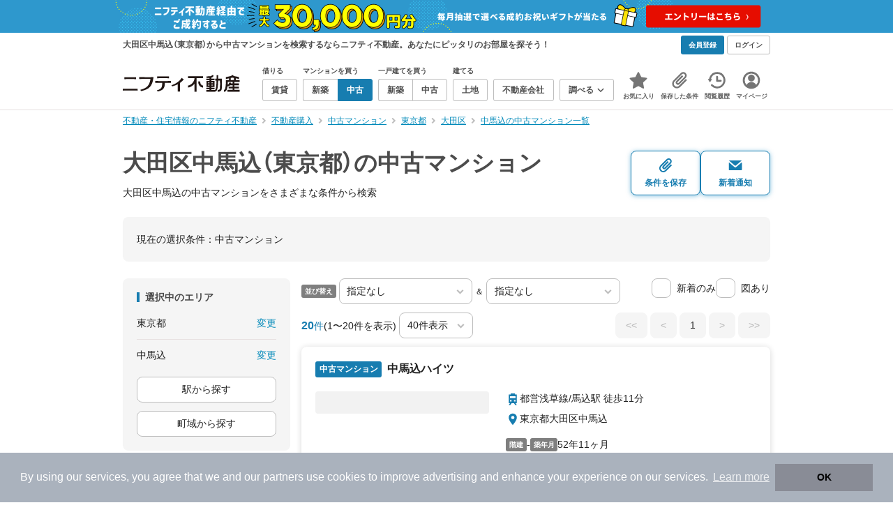

--- FILE ---
content_type: text/html;charset=UTF-8
request_url: https://myhome.nifty.com/chuko-mansion/tokyo/otaku_ct/nakamagome_tw/
body_size: 87038
content:
<!DOCTYPE html><html lang="ja"><head><meta charset="UTF-8" /><meta name="viewport" content="width=960" /><meta name="format-detection" content="telephone=no, email=no, address=no" /><meta http-equiv="X-UA-Compatible" content="IE=Edge" /><meta name="twitter:card" content="summary_large_image" /><meta name="twitter:creator" content="@niftymyhome" /><link rel="apple-touch-icon" href="/rent/assets/img/apple-touch-icon.png" /><link rel="icon" href="/rent/assets/img/favicon.png" /><title>大田区中馬込（東京都）の中古マンション｜ニフティ不動産【公式】</title><link rel="canonical" href="https://myhome.nifty.com/chuko-mansion/tokyo/otaku_ct/nakamagome_tw/" /><meta name="description" content="大田区中馬込の中古マンションをまとめて検索！ 大田区中馬込内の中古マンション 約20件を価格・駅徒歩・間取りなど詳細条件で一発絞り込み。検索保存・新着通知で人気物件を見逃さない" /><meta name="keywords" content="大田区中馬込,東京都,中古マンション,不動産,購入物件,ニフティ不動産" /><link rel="stylesheet" href="/rent/assets/css/pc.min.css?58363f4c6c133cc42488fd681edf8842"><link rel="stylesheet" href="/rent/assets/css/pc.dev.css?401103c662210c3596428412fed2e384"><link rel="stylesheet" href="https://myhome.nifty.com/spring/assets/pc.css"><link rel="stylesheet" href="/buy/assets/css/pc_styles.css?2273435002e001c8112b97ad0ce217d3"><link rel="stylesheet" href="/rent/assets/css/line-color.min.css?1e5113ef2df488538dc892273c63e1d8"><link rel="stylesheet" href="/common/assets/pc/css/mansion-note.min.css?d7d2f8d7771010009e2136302031d42c"><script type="application/ld+json">
{
  "@context": "http://schema.org",
  "@type": "BreadcrumbList",
  "itemListElement": [

    {
      "@type": "ListItem",
      "position": 1,
      "item": {
        "@id": "https://myhome.nifty.com/",
        "name": "不動産・住宅情報のニフティ不動産"
      }
    }

    ,{
      "@type": "ListItem",
      "position": 2,
      "item": {
        "@id": "https://myhome.nifty.com/buy/",
        "name": "不動産購入"
      }
    }

    ,{
      "@type": "ListItem",
      "position": 3,
      "item": {
        "@id": "https://myhome.nifty.com/chuko-mansion/",
        "name": "中古マンション"
      }
    }

    ,{
      "@type": "ListItem",
      "position": 4,
      "item": {
        "@id": "https://myhome.nifty.com/chuko-mansion/tokyo/",
        "name": "東京都"
      }
    }

    ,{
      "@type": "ListItem",
      "position": 5,
      "item": {
        "@id": "https://myhome.nifty.com/chuko-mansion/tokyo/otaku_ct/",
        "name": "大田区"
      }
    }

    ,{
      "@type": "ListItem",
      "position": 6,
      "item": {
        "@id": "https://myhome.nifty.com/chuko-mansion/tokyo/otaku_ct/nakamagome_tw/",
        "name": "中馬込の中古マンション一覧"
      }
    }

  ]
}
</script><script type="text/javascript">
window.pbjs = window.pbjs || {};
window.pbjs.que = window.pbjs.que || [];
</script><script async='async' src="https://flux-cdn.com/client/1000343/myhome_nifty_01691.min.js"></script><script type="text/javascript">
window.googletag = window.googletag || {};
window.googletag.cmd = window.googletag.cmd || [];
</script><script async='async' src='https://securepubads.g.doubleclick.net/tag/js/gpt.js'></script><script type="text/javascript">
window.fluxtag = {
readyBids: {
prebid: false,
google: false
},
failSafeTimeout: 3e3,
isFn: function isFn(object) {
var _t = 'Function';
var toString = Object.prototype.toString;
return toString.call(object) === '[object ' + _t + ']';
},
launchAdServer: function () {
if (!fluxtag.readyBids.prebid) {
return;
}
fluxtag.requestAdServer();
},
requestAdServer: function () {
if (!fluxtag.readyBids.google) {
fluxtag.readyBids.google = true;
googletag.cmd.push(function () {
if (!!(pbjs.setTargetingForGPTAsync) && fluxtag.isFn(pbjs.setTargetingForGPTAsync)) {
pbjs.que.push(function () {
pbjs.setTargetingForGPTAsync();
});
}
googletag.pubads().refresh();
});
}
}
};
</script><script type="text/javascript">
setTimeout(function() {
fluxtag.requestAdServer();
}, fluxtag.failSafeTimeout);
</script><script type="text/javascript">
  googletag.cmd.push(function () {
    // add slot (defineSlotの記述）
    googletag.defineSlot('/21869628624/MYHOME_PC_BUY/FRECT_L', [300, 250], 'div-gpt-ad-1699252051547-0').addService(googletag.pubads());
    googletag.defineSlot('/21869628624/MYHOME_PC_BUY/FRECT_R', [300, 250], 'div-gpt-ad-1699411579727-0').addService(googletag.pubads());
    
    googletag.pubads().enableSingleRequest();
    googletag.pubads().disableInitialLoad();
    googletag.enableServices();

    // Prebidが呼び出せる状態の場合
    if (!!(window.pbFlux) && !!(window.pbFlux.prebidBidder) && fluxtag.isFn(window.pbFlux.prebidBidder)) {
      pbjs.que.push(function () {
        window.pbFlux.prebidBidder();
      });
    } else {
      // Prebidが呼び出せない場合、すぐにGAMを呼び出す
      fluxtag.readyBids.prebid = true;
      fluxtag.launchAdServer();
    }
  });
</script><script>(function(w,d,s,l,i){w[l]=w[l]||[];w[l].push({'gtm.start':
new Date().getTime(),event:'gtm.js'});var f=d.getElementsByTagName(s)[0],
j=d.createElement(s),dl=l!='dataLayer'?'&l='+l:'';j.async=true;j.src=
'https://www.googletagmanager.com/gtm.js?id='+i+dl;f.parentNode.insertBefore(j,f);
})(window,document,'script','dataLayerBuy','GTM-P75SMPZG');</script><script type="text/javascript">
!function(t,e){if(void 0===e[t]){e[t]=function(){e[t].clients.push(this),this._init=[Array.prototype.slice.call(arguments)]},e[t].clients=[];for(var r=function(t){return function(){return this["_"+t]=this["_"+t]||[],this["_"+t].push(Array.prototype.slice.call(arguments)),this}},n=["addRecord","set","trackEvent","trackPageview","ready"],s=0;s<n.length;s++){var i=n[s];e[t].prototype[i]=r(i)}var a=document.createElement("script");a.type="text/javascript",a.async=!0,a.src=("https:"===document.location.protocol?"https:":"http:")+"//cdn.treasuredata.com/sdk/td-1.5.1.js";var c=document.getElementsByTagName("script")[0];c.parentNode.insertBefore(a,c)}}("Treasure",this);
window.myhomeTDM=window.myhomeTDM||{};MyhomeTDM={Treasure:new Treasure({host:"in.treasuredata.com",writeKey:"6083/05c5bece7583719364042f52e2bcd281e727c5a1",database:"myhome_nifty_com"}),setTreasure:function(a,c,b){MyhomeTDM.Treasure=new Treasure({host:a,writeKey:c,database:b})},Cookies:{getItem:function(a){if(!a||!this.hasItem(a)){return null}return unescape(document.cookie.replace(new RegExp("(?:^|.*;\\s*)"+escape(a).replace(/[\-\.\+\*]/g,"\\$&")+"\\s*\\=\\s*((?:[^;](?!;))*[^;]?).*"),"$1"))},hasItem:function(a){return(new RegExp("(?:^|;\\s*)"+escape(a).replace(/[\-\.\+\*]/g,"\\$&")+"\\s*\\=")).test(document.cookie)},setItem:function(c,e,b,a){var d="";document.cookie=escape(c)+"="+escape(e)+"; max-age="+b+(a?"; path="+a:"")}},Session:{getId:function(){var a=MyhomeTDM.Cookies.getItem("mh_session_id");if(a==null){a=MyhomeTDM.Cookies.getItem("_td")+"-"+Math.floor(new Date().getTime()/1000)}MyhomeTDM.Cookies.setItem("mh_session_id",a,1800,"/");return a}},Tracking:{actionTrack:function(c,b,d,a){MyhomeTDM.Treasure.trackEvent(c,{mh_session_id:MyhomeTDM.Session.getId(),PUSER:MyhomeTDM.Cookies.getItem("PUSER"),UA:navigator.userAgent,mh_event_type:b,mh_event_category:d,mh_event_name:a})},actionTrack:function(c,b,e,a,d){MyhomeTDM.Treasure.trackEvent(c,{mh_session_id:MyhomeTDM.Session.getId(),PUSER:MyhomeTDM.Cookies.getItem("PUSER"),UA:navigator.userAgent,mh_event_type:b,mh_event_category:e,mh_event_name:a,mh_event_value:d})},actionTrack:function(d,b,f,a,e,c){MyhomeTDM.Treasure.trackEvent(d,{mh_session_id:MyhomeTDM.Session.getId(),PUSER:MyhomeTDM.Cookies.getItem("PUSER"),UA:navigator.userAgent,mh_event_type:b,mh_event_category:f,mh_event_name:a,mh_event_value:e,mh_event_psid:c})},customActionTrack:function(a,b){if(!b.mh_session_id){b.mh_session_id=MyhomeTDM.Session.getId()}else{MyhomeTDM.Session.getId()}if(!b.PUSER){b.PUSER=MyhomeTDM.Cookies.getItem("PUSER")}if(!b.UA){b.UA=navigator.userAgent}MyhomeTDM.Treasure.trackEvent(a,b)},customEventTrack:function(a,b){MyhomeTDM.Session.getId();MyhomeTDM.Treasure.trackEvent(a,b)},pageViewTrack:function(a){MyhomeTDM.Treasure.set(a,{PUSER:MyhomeTDM.Cookies.getItem("PUSER"),UA:navigator.userAgent,mh_session_id:MyhomeTDM.Session.getId()});MyhomeTDM.Treasure.trackPageview(a)},customPageViewTrack:function(a,b){if(!b.mh_session_id){b.mh_session_id=MyhomeTDM.Session.getId()}else{MyhomeTDM.Session.getId()}if(!b.PUSER){b.PUSER=MyhomeTDM.Cookies.getItem("PUSER")}if(!b.UA){b.UA=MyhomeTDM.Cookies.getItem("UA")}MyhomeTDM.Treasure.set(a,b);MyhomeTDM.Treasure.trackPageview(a)}}};
</script><script>MyhomeTDM.Treasure.set('$global', {mh_event_abtest: '202510_recommend_position_c'});</script><script>MyhomeTDM.Treasure.set('$global', {mh_event_fbp: MyhomeTDM.Cookies.getItem("_fbp"), mh_event_fbc: MyhomeTDM.Cookies.getItem("_fbc"), mh_client_ids: ""});</script><script>!function(n){if(!window[n]){var o=window[n]=function(){var n=[].slice.call(arguments);return o.x?o.x.apply(0,n):o.q.push(n)};o.q=[],o.i=Date.now(),o.allow=function(){o.o="allow"},o.deny=function(){o.o="deny"}}}("krt")</script><script async src="https://cdn-edge.karte.io/6b8578b3f7ed20d831d40dbbb47612fc/edge.js"></script><script>
    window.Nifty = window.Nifty || {};
    window.Nifty.Gtag = window.Nifty.Gtag || {};
    window.Nifty.Gtag.abTestCustomDimensionValue = '202510_recommend_position_c';
  </script></head><body class="body" id="body"><noscript><iframe src="https://www.googletagmanager.com/ns.html?id=GTM-P75SMPZG"
height="0" width="0" style="display:none;visibility:hidden"></iframe></noscript><noscript><p class="noscript">このサイトを正しく表示するためには、ブラウザのJavaScriptの設定を「有効」にしてください。</p></noscript><div class="box is-center"  style="background:#2e98cd;" data-full-height-minus="map-wrap">
          <a href="https://myhome.nifty.com/campaign/cashback_pgm/?ss=pcBuyHeaderBanner" rel="noopener" target="_blank" ><img src="https://myhome.nifty.com/cms_image/myhome/random-banner/240913406789/1900x94.png" width="950" height="47" alt="ご成約でお祝いギフトが当たる新生活応援プログラム" /></a>
        </div><section class="section is-bg-pj1" id="tagline" data-full-height-minus="map-wrap"><div class="inner"><div class="grid is-between is-middle"><div class="column is-mobile-0"><div class="box is-padding-top-xxs is-padding-bottom-xxs"><p class="text is-light is-line-height-xs is-strong is-xs" data-tagline-text>大田区中馬込（東京都）から中古マンションを検索するならニフティ不動産。あなたにピッタリのお部屋を探そう！</p></div></div><div class="column"><div class="is-not-login box is-padding-top-xxs is-padding-bottom-xxs"><div class="box is-flex is-space-column-xxs"><a href="https://account.lifestyle.nifty.com/register" rel="nofollow" target="_blank" class="button is-plain is-bg-light is-xxs register-button"><span class="text is-strong">会員登録</span></a><a href="/user/login/" rel="nofollow" class="button is-plain is-bg-grey-dark is-xxs login-button"><span class="text is-strong">ログイン</span></a></div></div><a href="/user/mypage/?type=buy" rel="nofollow" class="is-login box is-flex is-middle is-padding-top-xxs is-padding-right-xs is-padding-bottom-xxs is-padding-left-xs"><svg class="icon is-light is-margin-right-xxs is-lg user-icon" role="img">
                <title>マイページ</title><use xlink:href="/rent/assets/pc/img/sprite.svg?20250310#user"></use>
              </svg><span class="text is-line-height-xs is-light is-xs"><span class="text is-strong" id="userNameDisp"></span><span class="text">さん</span></span></a></div></div></div></section><header class="section is-bg-light is-padding-top-sm is-padding-bottom-sm is-border-bottom" id="header" data-full-height-minus="map-wrap"><div class="inner"><nav class="nav is-global"><a href="/" class="logo is-site"><img src="/rent/assets/img/logo.svg?20221025" alt="ニフティ不動産" class="img" width="200" height="44"></a><ul class="menu is-global"><li class="box is-mobile-0 is-margin-right-xs"><ul class="menu is-entrance"><li class="box"><p class="text is-strong is-dark-2 is-margin-bottom-xxs is-xxs">借りる</p><div class="joint"><a href="/rent/" class="button is-outline is-xs"><span class="text is-strong">賃貸</span></a></div></li><li class="box"><p class="text is-strong is-dark-2 is-margin-bottom-xxs is-xxs">マンションを買う</p><div class="joint"><a href="/shinchiku-mansion/" class="button is-outline is-xs" data-header-buy-link><span class="text is-strong">新築</span></a><a href="/chuko-mansion/" class="button is-outline is-xs" data-header-buy-link><span class="text is-strong">中古</span></a></div></li><li class="box"><p class="text is-strong is-dark-2 is-margin-bottom-xxs is-xxs">一戸建てを買う</p><div class="joint"><a href="/shinchiku-ikkodate/" class="button is-outline is-xs" data-header-buy-link><span class="text is-strong">新築</span></a><a href="/chuko-ikkodate/" class="button is-outline is-xs" data-header-buy-link><span class="text is-strong">中古</span></a></div></li><li class="box"><p class="text is-strong is-dark-2 is-margin-bottom-xxs is-xxs">建てる</p><div class="joint"><a href="/tochi/" class="button is-outline is-xs" data-header-buy-link><span class="text is-strong">土地</span></a></div></li><li class="box"><div class="joint"><a href="/shop/" class="button is-outline is-xs"><span class="text is-strong">不動産会社</span></a></div></li><li class="box"><div class="joint"><button type="button" class="button is-outline is-xs is-toggle" data-toggle-control="menu-entrance-more"><span class="text is-strong">調べる</span><svg class="icon is-dark-4 is-margin-left-xxs" role="img">
                        <title>↓</title><use xlink:href="/rent/assets/pc/img/sprite.svg?20250310#angle-down"></use>
                      </svg></button></div><div class="menu is-entrance-more is-tail-grey" data-toggle-content="menu-entrance-more"><ul class="inner"><li class="box is-separate"><p class="box is-bg-grey is-padding-right-xs is-padding-bottom-xxs is-padding-left-xs"><span class="text is-dark-3 is-strong is-xs">調べる</span></p><a href="/wall-painting/" class="box is-link is-flex is-middle is-padding-left-sm"><div class="box is-flex is-middle is-mobile-0 is-separate-child is-padding-top-sm is-padding-bottom-sm is-angle-right"><span class="text is-strong is-dark-3 is-xs is-mobile-0">外壁塗装</span></div></a><a href="/hikkoshi/" class="box is-link is-flex is-middle is-padding-left-sm"><div class="box is-flex is-middle is-mobile-0 is-separate-child is-padding-top-sm is-padding-bottom-sm is-angle-right"><span class="text is-strong is-dark-3 is-xs is-mobile-0">引っ越し</span></div></a><a href="/loan/jibunbank/cardloan/" class="box is-link is-flex is-middle is-padding-left-sm"><div class="box is-flex is-middle is-mobile-0 is-separate-child is-padding-top-sm is-padding-bottom-sm is-angle-right"><span class="text is-strong is-dark-3 is-xs is-mobile-0">カードローン</span></div></a><a href="/loan/" class="box is-link is-flex is-middle is-padding-left-sm"><div class="box is-flex is-middle is-mobile-0 is-separate-child is-padding-top-sm is-padding-bottom-sm is-angle-right"><span class="text is-strong is-dark-3 is-xs is-mobile-0">住宅ローン</span></div></a><a href="/mansion-info/" class="box is-link is-flex is-middle is-padding-left-sm"><div class="box is-flex is-middle is-mobile-0 is-separate-child is-padding-top-sm is-padding-bottom-sm is-angle-right"><span class="text is-strong is-dark-3 is-xs is-mobile-0">マンション情報</span></div></a><a href="/area-search/" class="box is-link is-flex is-middle is-padding-left-sm"><div class="box is-flex is-middle is-mobile-0 is-separate-child is-padding-top-sm is-padding-bottom-sm is-angle-right"><span class="text is-strong is-dark-3 is-xs is-mobile-0">街情報</span></div></a><a href="/sell/suumo/" class="box is-link is-flex is-middle is-padding-left-sm"><div class="box is-flex is-middle is-mobile-0 is-separate-child is-padding-top-sm is-padding-bottom-sm is-angle-right"><span class="text is-strong is-dark-3 is-xs is-mobile-0">不動産売却一括査定</span></div></a><a href="/column/" class="box is-link is-flex is-middle is-padding-left-sm"><div class="box is-flex is-middle is-mobile-0 is-separate-child is-padding-top-sm is-padding-bottom-sm is-angle-right"><span class="text is-strong is-dark-3 is-xs is-mobile-0">お悩みコラム</span></div></a></li></ul></div></li></ul></li><li class="box"><a href="/user/mypage/keep/?type=buy" class="menu-button" data-menu-tab-link><div class="menu-button-icon-wrap"><svg class="menu-button-icon" role="img">
                    <title>☆</title><use xlink:href="/rent/assets/pc/img/sprite.svg?20250310#star"></use>
                  </svg><span class="menu-button-badge is-hidden" data-bukken-favorite-count-wrap><span class="menu-button-badge-text" data-bukken-favorite-count>0</span></span></div><span class="menu-button-text">お気に入り</span></a><div class="tutorial-first-keep " id="tutorial-first-keep" data-tutorial-content="first-keep"><div class="tutorial-circle"></div><div class="tutorial-box"><div class="box is-padding-md is-space-xs"><p class="text is-sm">
                      ☆ボタンを押すと<strong class="text is-pj1">お気に入り</strong>に登録されます。<br />
                      評価は3段階まで可能。気になる物件を比較・検討しましょう！
                    </p><button class="button is-outline is-mobile-full is-sm" data-tutorial-close="first-keep">OK</button></div></div></div></li><li><a href="/user/mypage/condition/?type=buy" class="menu-button" data-menu-tab-link><div class="menu-button-icon-wrap"><svg class="menu-button-icon" role="img">
                    <title>クリップ</title><use xlink:href="/rent/assets/pc/img/sprite.svg?20250310#clip"></use>
                  </svg></div><span class="menu-button-text">保存した条件</span></a></li><li><a href="/user/mypage/history/?type=buy" class="menu-button" data-menu-tab-link><div class="menu-button-icon-wrap"><svg class="menu-button-icon" role="img">
                    <title>履歴</title><use xlink:href="/rent/assets/pc/img/sprite.svg?20250310#history"></use>
                  </svg></div><span class="menu-button-text">閲覧履歴</span></a></li><li><a href="/user/mypage/?type=buy" class="menu-button" data-menu-tab-link><div class="menu-button-icon-wrap"><svg class="menu-button-icon" role="img">
                    <title>マイページ</title><use xlink:href="/rent/assets/pc/img/sprite.svg?20250310#user"></use>
                  </svg></div><span class="menu-button-text">マイページ</span></a></li></ul></nav></div></header><main class="main" id="main"><section class="section is-padding-top-xs is-padding-bottom-xs has-breadcrumb-section" data-full-height-minus="map-wrap"><div class="inner"><div class="grid is-between"><div class="column is-mobile-0"><nav class="breadcrumb is-xs"><ul class="breadcrumb-list"><li><a href="/" class="text is-link is-primary"><span>不動産・住宅情報のニフティ不動産</span></a></li><li><a href="/buy/" class="text is-link is-primary"><span>不動産購入</span></a></li><li><a href="/chuko-mansion/" class="text is-link is-primary"><span>中古マンション</span></a></li><li><a href="/chuko-mansion/tokyo/" class="text is-link is-primary"><span>東京都</span></a></li><li><a href="/chuko-mansion/tokyo/otaku_ct/" class="text is-link is-primary"><span>大田区</span></a></li><li><a href="/chuko-mansion/tokyo/otaku_ct/nakamagome_tw/" class="text is-link is-primary"><span>中馬込の中古マンション一覧</span></a></li></ul></nav></div></div></div></section><section class="section is-padding-top-lg is-padding-bottom-xxl"><div class="inner"><div class="box is-space-xl"><div class="box is-space-sm"><div class="grid is-gap-sm is-middle"
                data-contents-id="result-head-contents" data-contents-name="検索結果-上部コンテンツ(H1など)"><div class="column is-mobile-0 is-space-xs"><h1 class="text is-strong is-dark-2 is-font-size-33px" data-h1-tag-replace-target>大田区中馬込（東京都）の中古マンション</h1><p class="text is-sm" data-h1-tag-sub-replace-target>大田区中馬込の中古マンションをさまざまな条件から検索</p></div><div class="column is-space-xs"><div class="box is-flex is-middle is-gap-8px"><button type="button" class="button is-outline is-pj1 is-radius-8px is-floating-shadow is-min-width-100px is-padding-left-xs is-padding-right-xs" disabled data-save-search-result-condition><div class="box"><svg class="icon is-block is-centering is-xl" role="img">
                          <use xlink:href="/rent/assets/pc/img/sprite.svg?20250502#clip"></use>
                        </svg><span class="text is-block is-center is-weight-600 is-xs" data-button-text>条件を保存</span></div></button><button type="button" class="button is-outline is-pj1 is-radius-8px is-floating-shadow is-min-width-100px is-padding-left-xs is-padding-right-xs" disabled data-search-result-show-subscribe-modal data-is-subscribed="false"><div class="box"><svg class="icon is-block is-centering is-xl" role="img">
                          <use xlink:href="/rent/assets/pc/img/sprite.svg?20250502#mail"></use>
                        </svg><span class="text is-block is-center is-weight-600 is-xs" data-button-text>新着通知</span></div></button></div></div></div></div><div class="card is-bg-grey-light is-radius-lg is-overflow-hidden"
              data-contents-id="result-current-condition" data-contents-name="検索結果-現在の選択条件"><div class="box is-padding-lg is-space-lg"><span class="text is-sm">現在の選択条件：</span><span class="text is-sm" data-search-result-cond-text="cond">-</span></div></div><div class="grid is-gap-md"><div class="column"><aside class="sidebar is-width-240px is-space-sm"
                  data-contents-id="result-left-sidebar" data-contents-name="サイドバー(検索結果-左カラム)"><div class="card is-bg-grey-light is-radius-lg is-overflow-hidden"><div class="box is-padding-lg is-space-lg"><p class="text is-strong is-dark-2 is-border-left is-line-height-xxs is-sm">選択中のエリア</p><div class="box is-separate"><div class="box is-flex is-between is-padding-bottom-sm"><span class="text is-sm">東京都</span><button class="text is-link-reverse is-primary is-sm" data-micromodal-trigger="modal-change-conditions" data-multitab-trigger="pref">変更</button></div><div class="box is-flex is-between is-padding-top-sm"><span class="text is-sm is-ellipsis is-width-160px" data-search-result-cond-text="area">-</span><button class="text is-link-reverse is-primary is-sm is-disabled" data-current-multitab-trigger data-multitab-control-sub="show-back-to-city-link" data-micromodal-trigger="modal-change-conditions" data-multitab-trigger="town" data-change-areas-condition-trigger>変更</button></div></div><div class="box" data-area-multitab-triggers><button type="button" class="button is-outline is-radius-8px is-mobile-full is-sm is-margin-bottom-sm" style="display: none;" data-micromodal-trigger="modal-change-conditions" data-multitab-trigger="line" data-change-areas-condition-trigger><span class="text">駅から探す</span></button><button type="button" class="button is-outline is-radius-8px is-mobile-full is-sm is-margin-bottom-sm" style="display: none;" data-micromodal-trigger="modal-change-conditions" data-multitab-trigger="city" data-change-areas-condition-trigger><span class="text">市区町村から探す</span></button><button type="button" class="button is-outline is-radius-8px is-mobile-full is-sm" style="display: none;" data-micromodal-trigger="modal-change-conditions" data-multitab-trigger="town" data-multitab-control-sub="default"><span class="text">町域から探す</span></button></div></div></div><div class="card is-bg-grey-light is-radius-lg is-overflow-hidden" data-search-result-change-section><div class="box is-padding-lg is-space-lg"><div class="box is-space-lg"><p class="text is-strong is-dark-2 is-border-left is-line-height-xxs is-sm">物件種別</p><div class="box"><ul class="box is-padding-bottom-sm is-space-sm" data-search-cond-service-ids-control><li><div class="box is-flex is-nowrap is-middle">
                            <input type="checkbox" name="subtype" value="bnc" id="side-cond-check-subtype-bnc" class="input is-hidden" data-checkmatch-sync="cond-check-subtype-bnc" />
                            <label class="label is-middle is-margin-right-xs" for="side-cond-check-subtype-bnc"><span class="checkbox is-size-28px is-radius-8px is-border-1px"></span></label><label class="box is-flex is-nowrap is-middle" for="side-cond-check-subtype-bnc"><span class="text is-break is-line-height-xs is-sm"><span class="text">新築マンション</span><span class="text is-dark-3 is-sm">（1件）</span></span></label></div></li><li><div class="box is-flex is-nowrap is-middle">
                            <input type="checkbox" name="subtype" value="buc" id="side-cond-check-subtype-buc" class="input is-hidden" checked="checked" data-checkmatch-sync="cond-check-subtype-buc" />
                            <label class="label is-middle is-margin-right-xs" for="side-cond-check-subtype-buc"><span class="checkbox is-size-28px is-radius-8px is-border-1px"></span></label><label class="box is-flex is-nowrap is-middle" for="side-cond-check-subtype-buc"><span class="text is-break is-line-height-xs is-sm"><span class="text">中古マンション</span><span class="text is-dark-3 is-sm">（20件）</span></span></label></div></li><li><div class="box is-flex is-nowrap is-middle">
                            <input type="checkbox" name="subtype" value="bnh" id="side-cond-check-subtype-bnh" class="input is-hidden" data-checkmatch-sync="cond-check-subtype-bnh" />
                            <label class="label is-middle is-margin-right-xs" for="side-cond-check-subtype-bnh"><span class="checkbox is-size-28px is-radius-8px is-border-1px"></span></label><label class="box is-flex is-nowrap is-middle" for="side-cond-check-subtype-bnh"><span class="text is-break is-line-height-xs is-sm"><span class="text">新築一戸建て</span><span class="text is-dark-3 is-sm">（4件）</span></span></label></div></li><li><div class="box is-flex is-nowrap is-middle">
                            <input type="checkbox" name="subtype" value="buh" id="side-cond-check-subtype-buh" class="input is-hidden" data-checkmatch-sync="cond-check-subtype-buh" />
                            <label class="label is-middle is-margin-right-xs" for="side-cond-check-subtype-buh"><span class="checkbox is-size-28px is-radius-8px is-border-1px"></span></label><label class="box is-flex is-nowrap is-middle" for="side-cond-check-subtype-buh"><span class="text is-break is-line-height-xs is-sm"><span class="text">中古一戸建て</span><span class="text is-dark-3 is-sm">（8件）</span></span></label></div></li><li><div class="box is-flex is-nowrap is-middle">
                            <input type="checkbox" name="subtype" value="bes" id="side-cond-check-subtype-bes" class="input is-hidden" data-checkmatch-sync="cond-check-subtype-bes" />
                            <label class="label is-middle is-margin-right-xs" for="side-cond-check-subtype-bes"><span class="checkbox is-size-28px is-radius-8px is-border-1px"></span></label><label class="box is-flex is-nowrap is-middle" for="side-cond-check-subtype-bes"><span class="text is-break is-line-height-xs is-sm"><span class="text">土地</span><span class="text is-dark-3 is-sm">（5件）</span></span></label></div></li></ul><div class="box is-padding-top-sm is-border-top"><p class="text is-sm"><a href="/rent/tokyo/otaku_ct/nakamagome_tw/" class="text is-link-reverse is-primary">賃貸物件を探す</a></p></div></div></div></div></div><div class="card is-bg-grey-light is-radius-lg is-overflow-hidden" data-search-result-change-section><div class="box is-padding-lg is-space-lg"><div class="box" data-search-cond-service-ids-content="bnc,buc,bnh,buh,bes"><div class="box is-space-sm"><p class="text is-strong is-dark-2 is-border-left is-line-height-xxs is-sm">販売価格</p><div class="box is-flex is-middle is-space-column-xxs"><div class="select is-radius-8px is-mobile-0 is-xs">
                              <select name="b1" data-selectmatch-sync="b1">
<option name="b1" value="" selected="selected">下限なし</option>
<option name="b1" value="5000000">500万円以上</option>
<option name="b1" value="10000000">1000万円以上</option>
<option name="b1" value="20000000">2000万円以上</option>
<option name="b1" value="30000000">3000万円以上</option>
<option name="b1" value="40000000">4000万円以上</option>
<option name="b1" value="50000000">5000万円以上</option>
<option name="b1" value="60000000">6000万円以上</option>
<option name="b1" value="70000000">7000万円以上</option>
<option name="b1" value="80000000">8000万円以上</option>
<option name="b1" value="90000000">9000万円以上</option>
<option name="b1" value="100000000">1億円以上</option>
<option name="b1" value="110000000">1億1000万円以上</option>
<option name="b1" value="120000000">1億2000万円以上</option>
<option name="b1" value="130000000">1億3000万円以上</option>
<option name="b1" value="140000000">1億4000万円以上</option>
<option name="b1" value="150000000">1億5000万円以上</option>
<option name="b1" value="160000000">1億6000万円以上</option>
<option name="b1" value="170000000">1億7000万円以上</option>
<option name="b1" value="180000000">1億8000万円以上</option>
<option name="b1" value="190000000">1億9000万円以上</option>
<option name="b1" value="200000000">2億円以上</option>
<option name="b1" value="300000000">3億円以上</option>
<option name="b1" value="400000000">4億円以上</option>
<option name="b1" value="500000000">5億円以上</option>
</select>
                            </div><span class="text is-xs">〜</span><div class="select is-radius-8px is-mobile-0 is-xs">
                              <select name="b2" data-selectmatch-sync="b2">
<option name="b2" value="" selected="selected">上限なし</option>
<option name="b2" value="5000000">500万円以下</option>
<option name="b2" value="10000000">1000万円以下</option>
<option name="b2" value="20000000">2000万円以下</option>
<option name="b2" value="30000000">3000万円以下</option>
<option name="b2" value="40000000">4000万円以下</option>
<option name="b2" value="50000000">5000万円以下</option>
<option name="b2" value="60000000">6000万円以下</option>
<option name="b2" value="70000000">7000万円以下</option>
<option name="b2" value="80000000">8000万円以下</option>
<option name="b2" value="90000000">9000万円以下</option>
<option name="b2" value="100000000">1億円以下</option>
<option name="b2" value="110000000">1億1000万円以下</option>
<option name="b2" value="120000000">1億2000万円以下</option>
<option name="b2" value="130000000">1億3000万円以下</option>
<option name="b2" value="140000000">1億4000万円以下</option>
<option name="b2" value="150000000">1億5000万円以下</option>
<option name="b2" value="160000000">1億6000万円以下</option>
<option name="b2" value="170000000">1億7000万円以下</option>
<option name="b2" value="180000000">1億8000万円以下</option>
<option name="b2" value="190000000">1億9000万円以下</option>
<option name="b2" value="200000000">2億円以下</option>
<option name="b2" value="300000000">3億円以下</option>
<option name="b2" value="400000000">4億円以下</option>
<option name="b2" value="500000000">5億円以下</option>
</select>
                            </div></div><ul class="grid is-gap-sm"><li class="column is-mobile-12"><div class="box is-flex is-nowrap is-middle">
                            <input type="checkbox" name="b12" value="1" id="side-cond-check-b12-1" class="input is-hidden" data-checkmatch-sync="cond-check-b12-1" />
                            <label class="label is-middle is-margin-right-xs" for="side-cond-check-b12-1"><span class="checkbox is-size-28px is-radius-8px is-border-1px"></span></label><label class="box is-flex is-nowrap is-middle" for="side-cond-check-b12-1"><span class="text is-break is-line-height-xs is-sm"><span class="text">価格未定も含む</span></span></label></div></li></ul></div></div><div class="box is-space-sm" data-search-cond-service-ids-content="bnc,buc,bnh,buh,bes"><p class="text is-strong is-dark-2 is-border-left is-line-height-xxs is-sm">駅からの時間</p><div class="grid is-middle is-gap-sm"><div class="column is-mobile-7"><div class="select is-radius-8px is-mobile-full is-xs">
                              <select name="b6" data-selectmatch-sync="b6">
<option name="b6" value="" selected="selected">こだわらない</option>
<option name="b6" value="1">1分以内</option>
<option name="b6" value="2">2分以内</option>
<option name="b6" value="3">3分以内</option>
<option name="b6" value="4">4分以内</option>
<option name="b6" value="5">5分以内</option>
<option name="b6" value="6">6分以内</option>
<option name="b6" value="7">7分以内</option>
<option name="b6" value="8">8分以内</option>
<option name="b6" value="9">9分以内</option>
<option name="b6" value="10">10分以内</option>
<option name="b6" value="11">11分以内</option>
<option name="b6" value="12">12分以内</option>
<option name="b6" value="13">13分以内</option>
<option name="b6" value="14">14分以内</option>
<option name="b6" value="15">15分以内</option>
<option name="b6" value="20">20分以内</option>
<option name="b6" value="25">25分以内</option>
<option name="b6" value="30">30分以内</option>
<option name="b6" value="45">45分以内</option>
<option name="b6" value="60">60分以内</option>
<option name="b6" value="90">90分以内</option>
</select>
                            </div></div><div class="column is-mobile-5"><div class="box is-flex is-nowrap is-middle is-mobile-full"><div class="box is-flex is-nowrap is-middle">
                            <input type="checkbox" name="bus" value="2" id="side-cond-check-bus-2" class="input is-hidden" data-checkmatch-sync="cond-check-bus-2" />
                            <label class="label is-middle is-margin-right-xs" for="side-cond-check-bus-2"><span class="checkbox is-size-28px is-radius-8px is-border-1px"></span></label><label class="box is-flex is-nowrap is-middle" for="side-cond-check-bus-2"><span class="text is-break is-line-height-xs is-sm"><span class="text">バス可</span></span></label></div></div></div></div></div><div class="box is-space-sm" data-search-cond-service-ids-content="buc,buh"><p class="text is-strong is-dark-2 is-border-left is-line-height-xxs is-sm">築年数</p><div class="select is-radius-8px is-mobile-full is-xs">
                          <select name="b22" data-selectmatch-sync="b22">
<option name="b22" value="" selected="selected">こだわらない</option>
<option name="b22" value="shin">新築</option>
<option name="b22" value="2">2年以内</option>
<option name="b22" value="3">3年以内</option>
<option name="b22" value="4">4年以内</option>
<option name="b22" value="5">5年以内</option>
<option name="b22" value="6">6年以内</option>
<option name="b22" value="7">7年以内</option>
<option name="b22" value="8">8年以内</option>
<option name="b22" value="9">9年以内</option>
<option name="b22" value="10">10年以内</option>
<option name="b22" value="15">15年以内</option>
<option name="b22" value="20">20年以内</option>
<option name="b22" value="25">25年以内</option>
<option name="b22" value="30">30年以内</option>
<option name="b22" value="40">40年以内</option>
<option name="b22" value="50">50年以内</option>
<option name="b22" value="60">60年以内</option>
<option name="b22" value="70">70年以内</option>
<option name="b22" value="80">80年以内</option>
<option name="b22" value="90">90年以内</option>
<option name="b22" value="100">100年以内</option>
<option name="b22" value="110">110年以内</option>
<option name="b22" value="120">120年以内</option>
<option name="b22" value="130">130年以内</option>
<option name="b22" value="140">140年以内</option>
<option name="b22" value="150">150年以内</option>
</select>
                        </div></div><div class="box is-space-sm" data-search-cond-service-ids-content="bnc,buc,bnh,buh"><p class="text is-strong is-dark-2 is-border-left is-line-height-xxs is-sm">間取り</p><div class="box is-flex is-middle is-space-column-xxs"><div class="select is-radius-8px is-mobile-0 is-xs">
                            <select name="b3" data-selectmatch-sync="b3">
<option name="b3" value="" selected="selected">下限なし</option>
<option name="b3" value="10">1R以上</option>
<option name="b3" value="11">1K以上</option>
<option name="b3" value="12">1DK以上</option>
<option name="b3" value="14">1LDK以上</option>
<option name="b3" value="21">2K以上</option>
<option name="b3" value="22">2DK以上</option>
<option name="b3" value="24">2LDK以上</option>
<option name="b3" value="31">3K以上</option>
<option name="b3" value="32">3DK以上</option>
<option name="b3" value="34">3LDK以上</option>
<option name="b3" value="41">4K以上</option>
<option name="b3" value="42">4DK以上</option>
<option name="b3" value="44">4LDK以上</option>
<option name="b3" value="52">5DK以上</option>
<option name="b3" value="54">5LDK以上</option>
</select>
                          </div><span class="text is-xs">〜</span><div class="select is-radius-8px is-mobile-0 is-xs">
                            <select name="b4" data-selectmatch-sync="b4">
<option name="b4" value="" selected="selected">上限なし</option>
<option name="b4" value="10">1R以下</option>
<option name="b4" value="11">1K以下</option>
<option name="b4" value="12">1DK以下</option>
<option name="b4" value="14">1LDK以下</option>
<option name="b4" value="21">2K以下</option>
<option name="b4" value="22">2DK以下</option>
<option name="b4" value="24">2LDK以下</option>
<option name="b4" value="31">3K以下</option>
<option name="b4" value="32">3DK以下</option>
<option name="b4" value="34">3LDK以下</option>
<option name="b4" value="41">4K以下</option>
<option name="b4" value="42">4DK以下</option>
<option name="b4" value="44">4LDK以下</option>
<option name="b4" value="52">5DK以下</option>
<option name="b4" value="54">5LDK以下</option>
</select>
                          </div></div></div><div class="box is-space-sm" data-search-cond-service-ids-content="bnc,buc,bnh,buh"><p class="text is-strong is-dark-2 is-border-left is-line-height-xxs is-sm">専有面積・建物面積</p><div class="box is-flex is-middle is-space-column-xxs"><div class="select is-radius-8px is-mobile-0 is-xs">
                            <select name="b10" data-selectmatch-sync="b10">
<option name="b10" value="" selected="selected">下限なし</option>
<option name="b10" value="20">20平米以上</option>
<option name="b10" value="30">30平米以上</option>
<option name="b10" value="40">40平米以上</option>
<option name="b10" value="50">50平米以上</option>
<option name="b10" value="60">60平米以上</option>
<option name="b10" value="70">70平米以上</option>
<option name="b10" value="80">80平米以上</option>
<option name="b10" value="90">90平米以上</option>
<option name="b10" value="100">100平米以上</option>
</select>
                          </div><span class="text is-xs">〜</span><div class="select is-radius-8px is-mobile-0 is-xs">
                            <select name="b11" data-selectmatch-sync="b11">
<option name="b11" value="" selected="selected">上限なし</option>
<option name="b11" value="20">20平米以下</option>
<option name="b11" value="30">30平米以下</option>
<option name="b11" value="40">40平米以下</option>
<option name="b11" value="50">50平米以下</option>
<option name="b11" value="60">60平米以下</option>
<option name="b11" value="70">70平米以下</option>
<option name="b11" value="80">80平米以下</option>
<option name="b11" value="90">90平米以下</option>
<option name="b11" value="100">100平米以下</option>
</select>
                          </div></div></div><div class="box is-space-sm" data-search-cond-service-ids-content="bnh,buh,bes"><p class="text is-strong is-dark-2 is-border-left is-line-height-xxs is-sm">土地面積</p><div class="box is-flex is-middle is-space-column-xxs"><div class="select is-radius-8px is-mobile-0 is-xs">
                            <select name="b50" data-selectmatch-sync="b50">
<option name="b50" value="" selected="selected">下限なし</option>
<option name="b50" value="50">50平米以上</option>
<option name="b50" value="60">60平米以上</option>
<option name="b50" value="70">70平米以上</option>
<option name="b50" value="80">80平米以上</option>
<option name="b50" value="90">90平米以上</option>
<option name="b50" value="100">100平米以上</option>
<option name="b50" value="120">120平米以上</option>
<option name="b50" value="150">150平米以上</option>
<option name="b50" value="180">180平米以上</option>
<option name="b50" value="200">200平米以上</option>
</select>
                          </div><span class="text is-xs">〜</span><div class="select is-radius-8px is-mobile-0 is-xs">
                            <select name="b51" data-selectmatch-sync="b51">
<option name="b51" value="" selected="selected">上限なし</option>
<option name="b51" value="50">50平米以下</option>
<option name="b51" value="60">60平米以下</option>
<option name="b51" value="70">70平米以下</option>
<option name="b51" value="80">80平米以下</option>
<option name="b51" value="90">90平米以下</option>
<option name="b51" value="100">100平米以下</option>
<option name="b51" value="120">120平米以下</option>
<option name="b51" value="150">150平米以下</option>
<option name="b51" value="180">180平米以下</option>
<option name="b51" value="200">200平米以下</option>
</select>
                          </div></div></div><div class="box is-space-sm" data-search-cond-service-ids-content="bnc,buc" data-show-if-service-ids-contains-any><p class="text is-strong is-dark-2 is-border-left is-line-height-xxs is-sm">キーワード</p>
                        <input type="text" name="ms" class="input is-radius-8px is-mobile-full is-sm" placeholder="マンション名"data-textmatch-sync="ms" />
                      </div><div class="box is-space-sm"><p class="text is-strong is-dark-2 is-border-left is-line-height-xxs is-sm">こだわり条件</p><ul class="grid is-gap-sm"><li class="column is-mobile-12" data-search-cond-service-ids-content="bnc,buc"><div class="box is-flex is-nowrap is-middle">
                            <input type="checkbox" name="ex3" value="1" id="side-cond-check-ex3-1" class="input is-hidden" data-checkmatch-sync="cond-check-ex3-1" />
                            <label class="label is-middle is-margin-right-xs" for="side-cond-check-ex3-1"><span class="checkbox is-size-28px is-radius-8px is-border-1px"></span></label><label class="box is-flex is-nowrap is-middle" for="side-cond-check-ex3-1"><span class="text is-break is-line-height-xs is-sm"><span class="text">ペット可</span></span></label></div></li><li class="column is-mobile-12" data-search-cond-service-ids-content="bnc,buc,bnh,buh"><div class="box is-flex is-nowrap is-middle">
                            <input type="checkbox" name="ex25" value="1" id="side-cond-check-ex25-1" class="input is-hidden" data-checkmatch-sync="cond-check-ex25-1" />
                            <label class="label is-middle is-margin-right-xs" for="side-cond-check-ex25-1"><span class="checkbox is-size-28px is-radius-8px is-border-1px"></span></label><label class="box is-flex is-nowrap is-middle" for="side-cond-check-ex25-1"><span class="text is-break is-line-height-xs is-sm"><span class="text">南向き</span></span></label></div></li><li class="column is-mobile-12" data-search-cond-service-ids-content="bnh,buh,bes"><div class="box is-flex is-nowrap is-middle">
                            <input type="checkbox" name="ex96" value="1" id="side-cond-check-ex96-1" class="input is-hidden" data-checkmatch-sync="cond-check-ex96-1" />
                            <label class="label is-middle is-margin-right-xs" for="side-cond-check-ex96-1"><span class="checkbox is-size-28px is-radius-8px is-border-1px"></span></label><label class="box is-flex is-nowrap is-middle" for="side-cond-check-ex96-1"><span class="text is-break is-line-height-xs is-sm"><span class="text">所有権</span></span></label></div></li><li class="column is-mobile-12" data-search-cond-service-ids-content="bnh,buh,bes"><div class="box is-flex is-nowrap is-middle">
                            <input type="checkbox" name="ex63" value="1" id="side-cond-check-ex63-1" class="input is-hidden" data-checkmatch-sync="cond-check-ex63-1" />
                            <label class="label is-middle is-margin-right-xs" for="side-cond-check-ex63-1"><span class="checkbox is-size-28px is-radius-8px is-border-1px"></span></label><label class="box is-flex is-nowrap is-middle" for="side-cond-check-ex63-1"><span class="text is-break is-line-height-xs is-sm"><span class="text">低層住居専用地域</span></span></label></div></li><li class="column is-mobile-12" data-search-cond-service-ids-content="bnc,buc"><div class="box is-flex is-nowrap is-middle">
                            <input type="checkbox" name="ex27" value="1" id="side-cond-check-ex27-1" class="input is-hidden" data-checkmatch-sync="cond-check-ex27-1" />
                            <label class="label is-middle is-margin-right-xs" for="side-cond-check-ex27-1"><span class="checkbox is-size-28px is-radius-8px is-border-1px"></span></label><label class="box is-flex is-nowrap is-middle" for="side-cond-check-ex27-1"><span class="text is-break is-line-height-xs is-sm"><span class="text">角部屋</span></span></label></div></li><li class="column is-mobile-12" data-search-cond-service-ids-content="bnh,buh,bes"><div class="box is-flex is-nowrap is-middle">
                            <input type="checkbox" name="ex56" value="1" id="side-cond-check-ex56-1" class="input is-hidden" data-checkmatch-sync="cond-check-ex56-1" />
                            <label class="label is-middle is-margin-right-xs" for="side-cond-check-ex56-1"><span class="checkbox is-size-28px is-radius-8px is-border-1px"></span></label><label class="box is-flex is-nowrap is-middle" for="side-cond-check-ex56-1"><span class="text is-break is-line-height-xs is-sm"><span class="text">角地</span></span></label></div></li><li class="column is-mobile-12" data-search-cond-service-ids-content="bnc,buc"><div class="box is-flex is-nowrap is-middle">
                            <input type="checkbox" name="floors2" value="1" id="side-cond-check-floors2-1" class="input is-hidden" data-checkmatch-sync="cond-check-floors2-1" />
                            <label class="label is-middle is-margin-right-xs" for="side-cond-check-floors2-1"><span class="checkbox is-size-28px is-radius-8px is-border-1px"></span></label><label class="box is-flex is-nowrap is-middle" for="side-cond-check-floors2-1"><span class="text is-break is-line-height-xs is-sm"><span class="text">2階以上</span></span></label></div></li><li class="column is-mobile-12" data-search-cond-service-ids-content="bnc,buc,bnh,buh"><div class="box is-flex is-nowrap is-middle">
                            <input type="checkbox" name="ex5" value="1" id="side-cond-check-ex5-1" class="input is-hidden" data-checkmatch-sync="cond-check-ex5-1" />
                            <label class="label is-middle is-margin-right-xs" for="side-cond-check-ex5-1"><span class="checkbox is-size-28px is-radius-8px is-border-1px"></span></label><label class="box is-flex is-nowrap is-middle" for="side-cond-check-ex5-1"><span class="text is-break is-line-height-xs is-sm"><span class="text">駐車場あり</span></span></label></div></li><li class="column is-mobile-12" data-search-cond-service-ids-content="bnh,buh"><div class="box is-flex is-nowrap is-middle">
                            <input type="checkbox" name="ex98" value="1" id="side-cond-check-ex98-1" class="input is-hidden" data-checkmatch-sync="cond-check-ex98-1" />
                            <label class="label is-middle is-margin-right-xs" for="side-cond-check-ex98-1"><span class="checkbox is-size-28px is-radius-8px is-border-1px"></span></label><label class="box is-flex is-nowrap is-middle" for="side-cond-check-ex98-1"><span class="text is-break is-line-height-xs is-sm"><span class="text">駐車場2台可</span></span></label></div></li><li class="column is-mobile-12" data-search-cond-service-ids-content="bnc,buc,bnh,buh"><div class="box is-flex is-nowrap is-middle">
                            <input type="checkbox" name="ex9" value="1" id="side-cond-check-ex9-1" class="input is-hidden" data-checkmatch-sync="cond-check-ex9-1" />
                            <label class="label is-middle is-margin-right-xs" for="side-cond-check-ex9-1"><span class="checkbox is-size-28px is-radius-8px is-border-1px"></span></label><label class="box is-flex is-nowrap is-middle" for="side-cond-check-ex9-1"><span class="text is-break is-line-height-xs is-sm"><span class="text">オートロック</span></span></label></div></li><li class="column is-mobile-12" data-search-cond-service-ids-content="bnc,buc,bnh,buh"><div class="box is-flex is-nowrap is-middle">
                            <input type="checkbox" name="ex47" value="1" id="side-cond-check-ex47-1" class="input is-hidden" data-checkmatch-sync="cond-check-ex47-1" />
                            <label class="label is-middle is-margin-right-xs" for="side-cond-check-ex47-1"><span class="checkbox is-size-28px is-radius-8px is-border-1px"></span></label><label class="box is-flex is-nowrap is-middle" for="side-cond-check-ex47-1"><span class="text is-break is-line-height-xs is-sm"><span class="text">ウォークインクローゼット</span></span></label></div></li><li class="column is-mobile-12" data-search-cond-service-ids-content="bnc,buc,bnh,buh"><div class="box is-flex is-nowrap is-middle">
                            <input type="checkbox" name="ex43" value="1" id="side-cond-check-ex43-1" class="input is-hidden" data-checkmatch-sync="cond-check-ex43-1" />
                            <label class="label is-middle is-margin-right-xs" for="side-cond-check-ex43-1"><span class="checkbox is-size-28px is-radius-8px is-border-1px"></span></label><label class="box is-flex is-nowrap is-middle" for="side-cond-check-ex43-1"><span class="text is-break is-line-height-xs is-sm"><span class="text">床暖房</span></span></label></div></li><li class="column is-mobile-12" data-search-cond-service-ids-content="bes"><div class="box is-flex is-nowrap is-middle">
                            <input type="checkbox" name="ex102" value="1" id="side-cond-check-ex102-1" class="input is-hidden" data-checkmatch-sync="cond-check-ex102-1" />
                            <label class="label is-middle is-margin-right-xs" for="side-cond-check-ex102-1"><span class="checkbox is-size-28px is-radius-8px is-border-1px"></span></label><label class="box is-flex is-nowrap is-middle" for="side-cond-check-ex102-1"><span class="text is-break is-line-height-xs is-sm"><span class="text">更地</span></span></label></div></li><li class="column is-mobile-12" data-search-cond-service-ids-content="bes"><div class="box is-flex is-nowrap is-middle">
                            <input type="checkbox" name="ex103" value="1" id="side-cond-check-ex103-1" class="input is-hidden" data-checkmatch-sync="cond-check-ex103-1" />
                            <label class="label is-middle is-margin-right-xs" for="side-cond-check-ex103-1"><span class="checkbox is-size-28px is-radius-8px is-border-1px"></span></label><label class="box is-flex is-nowrap is-middle" for="side-cond-check-ex103-1"><span class="text is-break is-line-height-xs is-sm"><span class="text">古家あり</span></span></label></div></li></ul><button type="button" class="button is-outline is-radius-8px is-mobile-full is-sm" data-micromodal-trigger="modal-change-conditions" data-multitab-trigger="condition" data-multitab-control-sub="condition-feature"><span class="text">すべてのこだわり条件</span></button></div></div></div><div class="box is-space-sm is-padding-top-xs"
  data-contents-id="result-left-sidber-banner" data-contents-name="検索結果-左カラムバナー一覧"><div class="box"><a href="/sell/suumo/?ss=S_sell_pc_LeftCampBanner"><img src="/buy/assets/pc/img/osusume/S_sell_pc_TopCampBanner_480x320.png" width="480" height="320" alt="" loading="lazy"></a></div><div class="box"><a href="/loan/jibunbank/cardloan/?ss=jibun_cl_pcLeftCampBanner"><img src="/buy/assets/pc/img/osusume/jibun_cl_pcTopCampBanner_480x320.jpg" width="480" height="320" alt="" loading="lazy"></a></div><div class="box"><a href="/loan/jibunbank/howto/?ss=pcLeftCampBanner"><img src="/buy/assets/pc/img/osusume/202209_jibunbank_480x320.png" width="480" height="320" alt="" loading="lazy"></a></div><div class="box"><a href="/hikkoshi/?ss=pcLeftCampBanner"><img src="/buy/assets/pc/img/osusume/hikkoshi_mitsumori_480x320.png" width="480" height="320" alt="" loading="lazy"></a></div></div></aside></div><div class="column is-mobile-0 is-space-xxl" id="resultAjaxAllArea"><div class="box is-space-sm" id="resultAjaxArea"><div class="grid is-gap-sm is-between" data-search-result-change-section
                    data-contents-id="result-sort-and-selection" data-contents-name="検索結果-並び替え/絞り込み"><div class="column"><div class="box is-flex is-middle is-space-column-xxs"><p class="badge is-plain is-grey-dark is-margon-right-xxs is-strong is-xxs"><span class="text">並び替え</span></p><div class="select is-radius-8px is-sm">
                          <select name="sort" data-search-result-form-item data-selectmatch-sync="sort">
<option name="sort" value="" selected="selected">指定なし</option>
<option name="sort" value="bus-asc" data-search-cond-service-ids-content="bnc,buc,bnh,buh,bes">駅から近い順</option>
<option name="sort" value="bus-desc" data-search-cond-service-ids-content="bnc,buc,bnh,buh,bes">駅から遠い順</option>
<option name="sort" value="money1-asc" data-search-cond-service-ids-content="bnc,buc,bnh,buh,bes">価格が安い順</option>
<option name="sort" value="money1-desc" data-search-cond-service-ids-content="bnc,buc,bnh,buh,bes">価格が高い順</option>
<option name="sort" value="layout1-asc" data-search-cond-service-ids-content="bnc,buc,bnh,buh">間取りの昇順</option>
<option name="sort" value="layout1-desc" data-search-cond-service-ids-content="bnc,buc,bnh,buh">間取りの降順</option>
<option name="sort" value="area2-desc" data-search-cond-service-ids-content="bnc,buc,bnh,buh">専有/建物面積の広い順</option>
<option name="sort" value="area2-asc" data-search-cond-service-ids-content="bnc,buc,bnh,buh">専有/建物面積の狭い順</option>
<option name="sort" value="area1-desc" data-search-cond-service-ids-content="bnh,buh,bes">土地面積の広い順</option>
<option name="sort" value="area1-asc" data-search-cond-service-ids-content="bnh,buh,bes">土地面積の狭い順</option>
<option name="sort" value="buildDate-desc" data-search-cond-service-ids-content="buc,buh">築年月の新しい順</option>
<option name="sort" value="buildDate-asc" data-search-cond-service-ids-content="buc,buh">築年月の古い順</option>
<option name="sort" value="regDate-desc" data-search-cond-service-ids-content="bnc,buc,bnh,buh,bes">新着物件順</option>
</select>
                        </div><p class="text is-xs">＆</p><div class="select is-radius-8px is-sm">
                          <select name="sort2" data-search-result-form-item data-selectmatch-sync="sort2">
<option name="sort2" value="" selected="selected">指定なし</option>
<option name="sort2" value="bus-asc" data-search-cond-service-ids-content="bnc,buc,bnh,buh,bes">駅から近い順</option>
<option name="sort2" value="bus-desc" data-search-cond-service-ids-content="bnc,buc,bnh,buh,bes">駅から遠い順</option>
<option name="sort2" value="money1-asc" data-search-cond-service-ids-content="bnc,buc,bnh,buh,bes">価格が安い順</option>
<option name="sort2" value="money1-desc" data-search-cond-service-ids-content="bnc,buc,bnh,buh,bes">価格が高い順</option>
<option name="sort2" value="layout1-asc" data-search-cond-service-ids-content="bnc,buc,bnh,buh">間取りの昇順</option>
<option name="sort2" value="layout1-desc" data-search-cond-service-ids-content="bnc,buc,bnh,buh">間取りの降順</option>
<option name="sort2" value="area2-desc" data-search-cond-service-ids-content="bnc,buc,bnh,buh">専有/建物面積の広い順</option>
<option name="sort2" value="area2-asc" data-search-cond-service-ids-content="bnc,buc,bnh,buh">専有/建物面積の狭い順</option>
<option name="sort2" value="area1-desc" data-search-cond-service-ids-content="bnh,buh,bes">土地面積の広い順</option>
<option name="sort2" value="area1-asc" data-search-cond-service-ids-content="bnh,buh,bes">土地面積の狭い順</option>
<option name="sort2" value="buildDate-desc" data-search-cond-service-ids-content="buc,buh">築年月の新しい順</option>
<option name="sort2" value="buildDate-asc" data-search-cond-service-ids-content="buc,buh">築年月の古い順</option>
<option name="sort2" value="regDate-desc" data-search-cond-service-ids-content="bnc,buc,bnh,buh,bes">新着物件順</option>
</select>
                        </div></div></div><div class="column"><div class="box is-flex is-middle is-gap-12px"><div class="box is-flex is-nowrap is-middle">
                            <input type="checkbox" name="ex13" value="1" id="result-cond-check-ex13-1" class="input is-hidden" data-checkmatch-sync="cond-check-ex13-1" />
                            <label class="label is-middle is-margin-right-xs" for="result-cond-check-ex13-1"><span class="checkbox is-size-28px is-radius-8px is-border-1px"></span></label><label class="box is-flex is-nowrap is-middle" for="result-cond-check-ex13-1"><span class="text is-break is-line-height-xs is-sm"><span class="text">新着のみ</span></span></label></div><div class="box is-flex is-nowrap is-middle">
                            <input type="checkbox" name="ex12" value="1" id="result-cond-check-ex12-1" class="input is-hidden" data-checkmatch-sync="cond-check-ex12-1" />
                            <label class="label is-middle is-margin-right-xs" for="result-cond-check-ex12-1"><span class="checkbox is-size-28px is-radius-8px is-border-1px"></span></label><label class="box is-flex is-nowrap is-middle" for="result-cond-check-ex12-1"><span class="text is-break is-line-height-xs is-sm"><span class="text">図あり</span></span></label></div></div></div></div><div class="grid is-gap-sm is-between is-middle"
                  data-contents-id="result-counter-and-paging" data-contents-name="検索結果-件数表示/ページング"><div class="column"><div class="box is-flex is-middle is-space-column-xxs"><p class="text"><span class="text is-pj1 is-strong" data-search-result-count>20</span><span class="text is-pj1 is-sm">件</span><span class="text is-sm">(1〜20件を表示)</span></p><div class="select is-radius-8px is-sm" data-search-result-change-section>
                        <select name="pnum" data-selectmatch-sync="pnum">
<option name="pnum" value="10">10件表示</option>
<option name="pnum" value="15">15件表示</option>
<option name="pnum" value="20">20件表示</option>
<option name="pnum" value="40" selected="selected">40件表示</option>
</select>
                      </div></div></div><div class="column"><ul class="box is-flex is-space-column-xxs"><li><span class="button is-plain is-pj1-strong-light is-radius-8px is-link-done is-sm is-disabled">&lt;&lt;</span></li><li><span class="button is-plain is-pj1-strong-light is-radius-8px is-link-done is-sm is-disabled">&lt;</span></li><li><span class="button is-plain is-pj1-strong-light is-radius-8px is-link-done is-sm is-current">1</span></li><li><span class="button is-plain is-pj1-strong-light is-radius-8px is-link-done is-sm is-disabled">&gt;</span></li><li><span class="button is-plain is-pj1-strong-light is-radius-8px is-link-done is-sm is-disabled">&gt;&gt;</span></li></ul></div></div><ul class="box is-space-sm"
                      data-contents-id="result-bukken-list" data-contents-name="検索結果-物件一覧"><li><div
      class="card is-bg-light is-floating-shadow is-radius-lg is-overflow-hidden"><div class="box is-flex is-middle is-padding-top-lg is-padding-right-lg is-padding-left-lg"><h2 class="box is-mobile-0"><span
            class="badge is-plain is-pj1 is-margin-right-xxs is-middle is-strong is-xs">中古マンション</span><a href="/mansion-info/tokyo/otaku_ct/mansion_96bc5268b6a2306ea6d4e3cc9c51ecd0/"
              data-detail-link="62a1966babbdbfa1d9323f6de15dc0560ebac31c808aa46a59826538a1e43e8b" class="text is-line-height-xxs is-strong">
              中馬込ハイツ
            </a></h2></div><div class="box is-padding-lg is-space-lg"><div class="box"><div class="grid is-gap-xl"><div class="column is-mobile-5"
              data-img-switch><div class="card is-radius-md is-overflow-hidden"><div class="box is-bg-grey is-padding-xxs"><div class="thumbnail-wrap is-3x2 is-contain is-block" data-img-switch-main
                    data-detail-link="62a1966babbdbfa1d9323f6de15dc0560ebac31c808aa46a59826538a1e43e8b" data-buy-tracking-cv="IMP||suumof_79208913"
                    data-detail-id="62a1966babbdbfa1d9323f6de15dc0560ebac31c808aa46a59826538a1e43e8b"><img class="thumbnail" src="https://suumo.jp/front/gazo/bukken/030/N010000/img/913/79208913/79208913_0004.jpg" width="600"
                      height="400" loading="lazy"></div></div></div></div><div class="column is-mobile-0"><div class="box is-space-md"><div class="box is-space-xs"><div class="box is-flex is-middle"><svg class="icon is-pj1 is-lg" role="img">
                      <use xlink:href="/rent/assets/pc/img/sprite.svg?20250502#train"></use>
                    </svg><span class="text is-sm">都営浅草線/馬込駅 徒歩11分</span></div><div class="box is-flex is-middle"><svg class="icon is-pj1 is-lg" role="img">
                      <use xlink:href="/rent/assets/pc/img/sprite.svg?20250502#map-marker"></use>
                    </svg><span class="text is-sm">東京都大田区中馬込</span></div></div><div class="box is-flex is-gap-8px"><div class="box is-flex is-middle is-nowrap is-gap-4px"><span class="badge is-plain is-grey-dark is-strong is-xxs">階建</span><span class="text is-sm">-</span></div><div class="box is-flex is-middle is-nowrap is-gap-4px"><span class="badge is-plain is-grey-dark is-strong is-xxs">築年月</span><span class="text is-sm">52年11ヶ月</span></div></div></div></div></div></div><div class="box is-space-sm"><div class="card is-outline is-radius-lg"><div data-bukken-parent-list-click class="box is-flex is-middle is-padding-md is-cursor-pointer is-angle-right"><div class="box is-padding-top-xs is-padding-bottom-xs"><img class="thumbnail-parent" src="https://suumo.jp/front/gazo/bukken/030/N010000/img/913/79208913/79208913_0004.jpg" alt="物件画像" width="42"
          loading="lazy"></div><div class="box is-padding-left-xs is-padding-right-md"><div class="thumbnail-wrap is-contain is-width-120px is-1x1"><img class="thumbnail" src="https://suumo.jp/front/gazo/bukken/030/N010000/img/913/79208913/79208913_0001.jpg" alt="間取り図" width="120" loading="lazy"></div></div><div class="box is-mobile-0 is-space-xs"><div class="box is-flex is-nowrap is-gap-8px"><div class="box is-flex is-middle is-gap-8px is-mobile-0"><p class="text is-pj2 is-strong is-lg">3880万円</p><button class="button is-outline is-loan is-radius-6px is-strong is-xs" data-modal-loan-trigger
              data-loan-write
              data-loan-config="title=中馬込ハイツ,href=/chuko-mansion/tokyo/otaku_ct/detail_1655e2148cb03dfa9f111ae176d23ca1/?psId=62a1966babbdbfa1d9323f6de15dc0560ebac31c808aa46a59826538a1e43e8b,price=3880"
              data-psid="62a1966babbdbfa1d9323f6de15dc0560ebac31c808aa46a59826538a1e43e8b"
              data-tracking-loan-simulation="click||62a1966babbdbfa1d9323f6de15dc0560ebac31c808aa46a59826538a1e43e8b||"><span class="text is-sm is-margin-right-xs">月々のローンを試算</span><img class="au-jibun-logo" src="/buy/assets/img/au-jibun-logo.svg" width="84" height="12" loading="lazy"></button></div><div class="box is-nt-md is-nr-xl"><input type="checkbox" id="62a1966babbdbfa1d9323f6de15dc0560ebac31c808aa46a59826538a1e43e8b" data-buy-keep-bukken="62a1966babbdbfa1d9323f6de15dc0560ebac31c808aa46a59826538a1e43e8b" data-buy-tracking-keep="suumof_79208913" class="input is-hidden"><label class="box  is-padding-sm" for="62a1966babbdbfa1d9323f6de15dc0560ebac31c808aa46a59826538a1e43e8b"><svg class="icon is-grey-light is-xxl is-show-keep-off" role="img">
                                  <use xlink:href="/rent/assets/pc/img/sprite.svg?20250502#star-line"></use>
                                </svg><svg class="icon is-gold is-xxl is-show-keep-on" role="img">
                                  <use xlink:href="/rent/assets/pc/img/sprite.svg?20250502#star"></use>
                                </svg></label></div></div><p class="text is-sm">
          -階 /
          2LDK /
          55㎡（壁芯）
        </p><div class="box is-flex is-gap-8px"><svg class="icon is-pj1 is-lg" role="img">
            <use xlink:href="/rent/assets/pc/img/sprite.svg?20250502#megaphone"></use>
          </svg><p class="text is-ellipsis-line-2 is-xs is-mobile-0">・新規フルリフォーム物件（2026年3月工事完了）　・トランクルーム付住戸</p></div><div class="box is-flex is-padding-top-xs"><div class="box is-mobile-8"><a type="button" class="button is-plain is-pj1 is-mobile-11 is-radius-8px is-strong is-floating-shadow"
              href="/chuko-mansion/tokyo/otaku_ct/detail_1655e2148cb03dfa9f111ae176d23ca1/" data-detail-link="62a1966babbdbfa1d9323f6de15dc0560ebac31c808aa46a59826538a1e43e8b" data-buy-tracking-cv="IMP||suumof_79208913"
              data-detail-id="62a1966babbdbfa1d9323f6de15dc0560ebac31c808aa46a59826538a1e43e8b">詳細を見る</a></div><div class="box is-flex is-center is-mobile-4 is-middle"><a href="https://suumo.jp/kr-hometour/shiryou/date?bc=79208913&amp;ar=030&amp;bs=011&amp;vos=di33117xxxbm002000500zzz_0000000118"
              class="button is-outline is-pj1 is-radius-8px is-strong is-floating-shadow is-mobile-0"
              data-buy-tracking-appointment-button="suumof_79208913"><svg class="icon is-margin-right-xxs is-lg" role="img">
                <use xlink:href="/rent/assets/pc/img/sprite.svg?20250502#calendar"></use>
              </svg><span>見学予約</span></a></div></div></div></div><div class="box is-flex is-middle is-gap-8px is-padding-right-lg is-padding-bottom-sm is-padding-left-lg"><ul class="box is-flex is-gap-8px"><li class="box"><img class="img is-block" src="https://myhome.nifty.com/img/logo_suumo.gif?20230927" alt="ＳＵＵＭＯ(スーモ)" width="50" height="14"
              loading="lazy" /></li></ul><span class="text is-xs">提供</span></div></div></div></div></div></li><li><div
      class="card is-bg-light is-floating-shadow is-radius-lg is-overflow-hidden"><div class="box is-flex is-middle is-padding-top-lg is-padding-right-lg is-padding-left-lg"><h2 class="box is-mobile-0"><span
            class="badge is-plain is-pj1 is-margin-right-xxs is-middle is-strong is-xs">中古マンション</span><a href="/mansion-info/tokyo/otaku_ct/mansion_c54ca27ff7ad3aa29d65769bfa6daabd/"
              data-detail-link="417ac046a79514876d69e584a1bd1a9cd256903c50021d7f2e6dcada9146429e" class="text is-line-height-xxs is-strong">
              ザ・パークハウス西馬込
            </a></h2></div><div class="box is-padding-lg is-space-lg"><div class="box"><div class="grid is-gap-xl"><div class="column is-mobile-5"
              data-img-switch><div class="card is-radius-md is-overflow-hidden"><div class="box is-bg-grey is-padding-xxs"><div class="thumbnail-wrap is-3x2 is-contain is-block" data-img-switch-main
                    data-detail-link="417ac046a79514876d69e584a1bd1a9cd256903c50021d7f2e6dcada9146429e" data-buy-tracking-cv="IMP||suumof_78727564"
                    data-detail-id="417ac046a79514876d69e584a1bd1a9cd256903c50021d7f2e6dcada9146429e"><img class="thumbnail" src="https://suumo.jp/front/gazo/bukken/030/N010000/img/564/78727564/78727564_0001.jpg" width="600"
                      height="400" loading="lazy"></div></div></div></div><div class="column is-mobile-0"><div class="box is-space-md"><div class="box is-space-xs"><div class="box is-flex is-middle"><svg class="icon is-pj1 is-lg" role="img">
                      <use xlink:href="/rent/assets/pc/img/sprite.svg?20250502#train"></use>
                    </svg><span class="text is-sm">都営浅草線/西馬込駅 徒歩10分</span></div><div class="box is-flex is-middle"><svg class="icon is-pj1 is-lg" role="img">
                      <use xlink:href="/rent/assets/pc/img/sprite.svg?20250502#map-marker"></use>
                    </svg><span class="text is-sm">東京都大田区中馬込</span></div></div><div class="box is-flex is-gap-8px"><div class="box is-flex is-middle is-nowrap is-gap-4px"><span class="badge is-plain is-grey-dark is-strong is-xxs">階建</span><span class="text is-sm">-</span></div><div class="box is-flex is-middle is-nowrap is-gap-4px"><span class="badge is-plain is-grey-dark is-strong is-xxs">築年月</span><span class="text is-sm">9年</span></div></div></div></div></div></div><div class="box is-space-sm"><div class="card is-outline is-radius-lg"><div data-bukken-parent-list-click class="box is-flex is-middle is-padding-md is-cursor-pointer is-angle-right"><div class="box is-padding-top-xs is-padding-bottom-xs"><img class="thumbnail-parent" src="https://suumo.jp/front/gazo/bukken/030/N010000/img/564/78727564/78727564_0001.jpg" alt="物件画像" width="42"
          loading="lazy"></div><div class="box is-padding-left-xs is-padding-right-md"><div class="thumbnail-wrap is-contain is-width-120px is-1x1"><img class="thumbnail" src="https://suumo.jp/front/gazo/bukken/030/N010000/img/564/78727564/78727564_0001.jpg" alt="間取り図" width="120" loading="lazy"></div></div><div class="box is-mobile-0 is-space-xs"><div class="box is-flex is-nowrap is-gap-8px"><div class="box is-flex is-middle is-gap-8px is-mobile-0"><p class="text is-pj2 is-strong is-lg">1億1500万円</p><button class="button is-outline is-loan is-radius-6px is-strong is-xs" data-modal-loan-trigger
              data-loan-write
              data-loan-config="title=ザ・パークハウス西馬込,href=/chuko-mansion/tokyo/otaku_ct/detail_529c7c2b780e307d8a568de283d83672/?psId=417ac046a79514876d69e584a1bd1a9cd256903c50021d7f2e6dcada9146429e,price=11500"
              data-psid="417ac046a79514876d69e584a1bd1a9cd256903c50021d7f2e6dcada9146429e"
              data-tracking-loan-simulation="click||417ac046a79514876d69e584a1bd1a9cd256903c50021d7f2e6dcada9146429e||"><span class="text is-sm is-margin-right-xs">月々のローンを試算</span><img class="au-jibun-logo" src="/buy/assets/img/au-jibun-logo.svg" width="84" height="12" loading="lazy"></button></div><div class="box is-nt-md is-nr-xl"><input type="checkbox" id="417ac046a79514876d69e584a1bd1a9cd256903c50021d7f2e6dcada9146429e" data-buy-keep-bukken="417ac046a79514876d69e584a1bd1a9cd256903c50021d7f2e6dcada9146429e" data-buy-tracking-keep="suumof_78727564" class="input is-hidden"><label class="box  is-padding-sm" for="417ac046a79514876d69e584a1bd1a9cd256903c50021d7f2e6dcada9146429e"><svg class="icon is-grey-light is-xxl is-show-keep-off" role="img">
                                  <use xlink:href="/rent/assets/pc/img/sprite.svg?20250502#star-line"></use>
                                </svg><svg class="icon is-gold is-xxl is-show-keep-on" role="img">
                                  <use xlink:href="/rent/assets/pc/img/sprite.svg?20250502#star"></use>
                                </svg></label></div></div><p class="text is-sm">
          -階 /
          4LDK /
          81.17㎡
        </p><div class="box is-flex is-gap-8px"><svg class="icon is-pj1 is-lg" role="img">
            <use xlink:href="/rent/assets/pc/img/sprite.svg?20250502#megaphone"></use>
          </svg><p class="text is-ellipsis-line-2 is-xs is-mobile-0">西馬込　８１平米　４LDK</p></div><div class="box is-flex is-padding-top-xs"><a type="button" href="/chuko-mansion/tokyo/otaku_ct/detail_529c7c2b780e307d8a568de283d83672/" data-detail-link="417ac046a79514876d69e584a1bd1a9cd256903c50021d7f2e6dcada9146429e" data-buy-tracking-cv="IMP||suumof_78727564"
            data-detail-id="417ac046a79514876d69e584a1bd1a9cd256903c50021d7f2e6dcada9146429e"
            class="button is-plain is-pj1 is-mobile-full is-radius-8px is-strong is-floating-shadow">詳細を見る
          </a></div></div></div><div class="box is-flex is-middle is-gap-8px is-padding-right-lg is-padding-bottom-sm is-padding-left-lg"><ul class="box is-flex is-gap-8px"><li class="box"><img class="img is-block" src="https://myhome.nifty.com/img/logo_suumo.gif?20230927" alt="ＳＵＵＭＯ(スーモ)" width="50" height="14"
              loading="lazy" /></li></ul><span class="text is-xs">提供</span></div></div></div></div></div></li><li><div
      class="card is-bg-light is-floating-shadow is-radius-lg is-overflow-hidden"><div class="box is-flex is-middle is-padding-top-lg is-padding-right-lg is-padding-left-lg"><h2 class="box is-mobile-0"><span
            class="badge is-plain is-pj1 is-margin-right-xxs is-middle is-strong is-xs">中古マンション</span><a href="/mansion-info/tokyo/otaku_ct/mansion_f7e86861893e37a59d25e4bd51ecffe5/"
              data-detail-link="2cb72bcb823814ce063aa559f3e7c861a8f0ded468b7d4a6fd3c9af64e6a3b1f" class="text is-line-height-xxs is-strong">
              馬込コーポビアネーズ
            </a></h2></div><div class="box is-padding-lg is-space-lg"><div class="box"><div class="grid is-gap-xl"><div class="column is-mobile-5"
              data-img-switch><div class="card is-radius-md is-overflow-hidden"><div class="box is-bg-grey is-padding-xxs"><div class="thumbnail-wrap is-3x2 is-contain is-block" data-img-switch-main
                    data-detail-link="2cb72bcb823814ce063aa559f3e7c861a8f0ded468b7d4a6fd3c9af64e6a3b1f" data-buy-tracking-cv="IMP||suumof_20044318"
                    data-detail-id="2cb72bcb823814ce063aa559f3e7c861a8f0ded468b7d4a6fd3c9af64e6a3b1f"><img class="thumbnail" src="https://suumo.jp/front/gazo/bukken/030/N010000/img/318/20044318/20044318_0001.jpg" width="600"
                      height="400" loading="lazy"></div></div></div></div><div class="column is-mobile-0"><div class="box is-space-md"><div class="box is-space-xs"><div class="box is-flex is-middle"><svg class="icon is-pj1 is-lg" role="img">
                      <use xlink:href="/rent/assets/pc/img/sprite.svg?20250502#train"></use>
                    </svg><span class="text is-sm">都営浅草線/西馬込駅 徒歩9分</span></div><div class="box is-flex is-middle"><svg class="icon is-pj1 is-lg" role="img">
                      <use xlink:href="/rent/assets/pc/img/sprite.svg?20250502#map-marker"></use>
                    </svg><span class="text is-sm">東京都大田区中馬込</span></div></div><div class="box is-flex is-gap-8px"><div class="box is-flex is-middle is-nowrap is-gap-4px"><span class="badge is-plain is-grey-dark is-strong is-xxs">階建</span><span class="text is-sm">-</span></div><div class="box is-flex is-middle is-nowrap is-gap-4px"><span class="badge is-plain is-grey-dark is-strong is-xxs">築年月</span><span class="text is-sm">45年6ヶ月</span></div></div></div></div></div></div><div class="box is-space-sm"><div class="card is-outline is-radius-lg"><div data-bukken-parent-list-click class="box is-flex is-middle is-padding-md is-cursor-pointer is-angle-right"><div class="box is-padding-top-xs is-padding-bottom-xs"><img class="thumbnail-parent" src="https://suumo.jp/front/gazo/bukken/030/N010000/img/318/20044318/20044318_0001.jpg" alt="物件画像" width="42"
          loading="lazy"></div><div class="box is-padding-left-xs is-padding-right-md"><div class="thumbnail-wrap is-contain is-width-120px is-1x1"><img class="thumbnail" src="https://suumo.jp/front/gazo/bukken/030/N010000/img/318/20044318/20044318_0002.jpg" alt="間取り図" width="120" loading="lazy"></div></div><div class="box is-mobile-0 is-space-xs"><div class="box is-flex is-nowrap is-gap-8px"><div class="box is-flex is-middle is-gap-8px is-mobile-0"><p class="text is-pj2 is-strong is-lg">2480万円</p><button class="button is-outline is-loan is-radius-6px is-strong is-xs" data-modal-loan-trigger
              data-loan-write
              data-loan-config="title=馬込コーポビアネーズ,href=/chuko-mansion/tokyo/otaku_ct/detail_56909b671a973a47b976217bf1c0112f/?psId=2cb72bcb823814ce063aa559f3e7c861a8f0ded468b7d4a6fd3c9af64e6a3b1f,price=2480"
              data-psid="2cb72bcb823814ce063aa559f3e7c861a8f0ded468b7d4a6fd3c9af64e6a3b1f"
              data-tracking-loan-simulation="click||2cb72bcb823814ce063aa559f3e7c861a8f0ded468b7d4a6fd3c9af64e6a3b1f||"><span class="text is-sm is-margin-right-xs">月々のローンを試算</span><img class="au-jibun-logo" src="/buy/assets/img/au-jibun-logo.svg" width="84" height="12" loading="lazy"></button></div><div class="box is-nt-md is-nr-xl"><input type="checkbox" id="2cb72bcb823814ce063aa559f3e7c861a8f0ded468b7d4a6fd3c9af64e6a3b1f" data-buy-keep-bukken="2cb72bcb823814ce063aa559f3e7c861a8f0ded468b7d4a6fd3c9af64e6a3b1f" data-buy-tracking-keep="suumof_20044318" class="input is-hidden"><label class="box  is-padding-sm" for="2cb72bcb823814ce063aa559f3e7c861a8f0ded468b7d4a6fd3c9af64e6a3b1f"><svg class="icon is-grey-light is-xxl is-show-keep-off" role="img">
                                  <use xlink:href="/rent/assets/pc/img/sprite.svg?20250502#star-line"></use>
                                </svg><svg class="icon is-gold is-xxl is-show-keep-on" role="img">
                                  <use xlink:href="/rent/assets/pc/img/sprite.svg?20250502#star"></use>
                                </svg></label></div></div><p class="text is-sm">
          -階 /
          2LDK /
          46.64㎡（14.10坪）（壁芯）
        </p><div class="box is-flex is-gap-8px"><svg class="icon is-pj1 is-lg" role="img">
            <use xlink:href="/rent/assets/pc/img/sprite.svg?20250502#megaphone"></use>
          </svg><p class="text is-ellipsis-line-2 is-xs is-mobile-0">都営浅草線始発駅「西馬込駅」より徒歩9分</p></div><div class="box is-flex is-padding-top-xs"><a type="button" href="/chuko-mansion/tokyo/otaku_ct/detail_56909b671a973a47b976217bf1c0112f/" data-detail-link="2cb72bcb823814ce063aa559f3e7c861a8f0ded468b7d4a6fd3c9af64e6a3b1f" data-buy-tracking-cv="IMP||suumof_20044318"
            data-detail-id="2cb72bcb823814ce063aa559f3e7c861a8f0ded468b7d4a6fd3c9af64e6a3b1f"
            class="button is-plain is-pj1 is-mobile-full is-radius-8px is-strong is-floating-shadow">詳細を見る
          </a></div></div></div><div class="box is-flex is-middle is-gap-8px is-padding-right-lg is-padding-bottom-sm is-padding-left-lg"><ul class="box is-flex is-gap-8px"><li class="box"><img class="img is-block" src="https://myhome.nifty.com/img/logo_suumo.gif?20230927" alt="ＳＵＵＭＯ(スーモ)" width="50" height="14"
              loading="lazy" /></li></ul><span class="text is-xs">提供</span></div></div></div></div></div></li><li><div
      class="card is-bg-light is-floating-shadow is-radius-lg is-overflow-hidden"><div class="box is-flex is-middle is-padding-top-lg is-padding-right-lg is-padding-left-lg"><h2 class="box is-mobile-0"><span
            class="badge is-plain is-pj1 is-margin-right-xxs is-middle is-strong is-xs">中古マンション</span><a href="/mansion-info/tokyo/otaku_ct/mansion_788c0e024e793e05b0efd7f29af6858a/"
              data-detail-link="7f1b111f41684c25ac97260d2f2d5485eeb016ab614fb5864efe52cf60e62bdf" class="text is-line-height-xxs is-strong">
              シティオ馬込
            </a></h2></div><div class="box is-padding-lg is-space-lg"><div class="box"><div class="grid is-gap-xl"><div class="column is-mobile-5"
              data-img-switch><div class="card is-radius-md is-overflow-hidden"><div class="box is-bg-grey is-padding-xxs"><div class="thumbnail-wrap is-3x2 is-contain is-block" data-img-switch-main
                    data-detail-link="7f1b111f41684c25ac97260d2f2d5485eeb016ab614fb5864efe52cf60e62bdf" data-buy-tracking-cv="IMP||yahoof_0024303562"
                    data-detail-id="7f1b111f41684c25ac97260d2f2d5485eeb016ab614fb5864efe52cf60e62bdf"><img class="thumbnail" src="https://realestate-pctr.c.yimg.jp/ds/realestate-buy-image/bld_image/00/2430/3562/0003/b2520a967b754c152cafaf8b4c7646e9_01_01.jpg?pri=l&amp;up=0&amp;nf_src=ds&amp;nf_st=200&amp;nf_path=/realestate-buy-image/no_image/noimage_640x640.png" width="600"
                      height="400" loading="lazy"></div></div></div></div><div class="column is-mobile-0"><div class="box is-space-md"><div class="box is-space-xs"><div class="box is-flex is-middle"><svg class="icon is-pj1 is-lg" role="img">
                      <use xlink:href="/rent/assets/pc/img/sprite.svg?20250502#train"></use>
                    </svg><span class="text is-sm">東京都浅草線/馬込駅 徒歩7分</span></div><div class="box is-flex is-middle"><svg class="icon is-pj1 is-lg" role="img">
                      <use xlink:href="/rent/assets/pc/img/sprite.svg?20250502#map-marker"></use>
                    </svg><span class="text is-sm">東京都大田区中馬込2丁目</span></div></div><div class="box is-flex is-gap-8px"><div class="box is-flex is-middle is-nowrap is-gap-4px"><span class="badge is-plain is-grey-dark is-strong is-xxs">階建</span><span class="text is-sm">4階建</span></div><div class="box is-flex is-middle is-nowrap is-gap-4px"><span class="badge is-plain is-grey-dark is-strong is-xxs">築年月</span><span class="text is-sm">31年11ヶ月</span></div></div></div></div></div></div><div class="box is-space-sm"><div class="card is-outline is-radius-lg"><div data-bukken-parent-list-click class="box is-flex is-middle is-padding-md is-cursor-pointer is-angle-right"><div class="box is-padding-top-xs is-padding-bottom-xs"><img class="thumbnail-parent" src="https://realestate-pctr.c.yimg.jp/ds/realestate-buy-image/bld_image/00/2430/3562/0003/b2520a967b754c152cafaf8b4c7646e9_01_01.jpg?pri=l&amp;up=0&amp;nf_src=ds&amp;nf_st=200&amp;nf_path=/realestate-buy-image/no_image/noimage_640x640.png" alt="物件画像" width="42"
          loading="lazy"></div><div class="box is-padding-left-xs is-padding-right-md"><div class="thumbnail-wrap is-contain is-width-120px is-1x1"><img class="thumbnail" src="https://realestate-pctr.c.yimg.jp/ds/realestate-buy-image/bld_image/00/2430/3562/0002/8792d3e30f54cc8113d097f5c3d63f75_02_01.jpg?pri=l&amp;up=0&amp;nf_src=ds&amp;nf_st=200&amp;nf_path=/realestate-buy-image/no_image/noimage_640x640.png" alt="間取り図" width="120" loading="lazy"></div></div><div class="box is-mobile-0 is-space-xs"><div class="box is-flex is-nowrap is-gap-8px"><div class="box is-flex is-middle is-gap-8px is-mobile-0"><p class="text is-pj2 is-strong is-lg">1,080万円</p><button class="button is-outline is-loan is-radius-6px is-strong is-xs" data-modal-loan-trigger
              data-loan-write
              data-loan-config="title=シティオ馬込,href=/chuko-mansion/tokyo/otaku_ct/detail_50c6239b937d3c3c8b29aa0732bc01eb/?psId=7f1b111f41684c25ac97260d2f2d5485eeb016ab614fb5864efe52cf60e62bdf,price=1080"
              data-psid="7f1b111f41684c25ac97260d2f2d5485eeb016ab614fb5864efe52cf60e62bdf"
              data-tracking-loan-simulation="click||7f1b111f41684c25ac97260d2f2d5485eeb016ab614fb5864efe52cf60e62bdf||"><span class="text is-sm is-margin-right-xs">月々のローンを試算</span><img class="au-jibun-logo" src="/buy/assets/img/au-jibun-logo.svg" width="84" height="12" loading="lazy"></button></div><div class="box is-nt-md is-nr-xl"><input type="checkbox" id="7f1b111f41684c25ac97260d2f2d5485eeb016ab614fb5864efe52cf60e62bdf" data-buy-keep-bukken="7f1b111f41684c25ac97260d2f2d5485eeb016ab614fb5864efe52cf60e62bdf" data-buy-tracking-keep="yahoof_0024303562" class="input is-hidden"><label class="box  is-padding-sm" for="7f1b111f41684c25ac97260d2f2d5485eeb016ab614fb5864efe52cf60e62bdf"><svg class="icon is-grey-light is-xxl is-show-keep-off" role="img">
                                  <use xlink:href="/rent/assets/pc/img/sprite.svg?20250502#star-line"></use>
                                </svg><svg class="icon is-gold is-xxl is-show-keep-on" role="img">
                                  <use xlink:href="/rent/assets/pc/img/sprite.svg?20250502#star"></use>
                                </svg></label></div></div><p class="text is-sm">
          1階 /
          1K /
          20.16m&sup2;
        </p><div class="box is-flex is-padding-top-xs"><a type="button" href="/chuko-mansion/tokyo/otaku_ct/detail_50c6239b937d3c3c8b29aa0732bc01eb/" data-detail-link="7f1b111f41684c25ac97260d2f2d5485eeb016ab614fb5864efe52cf60e62bdf" data-buy-tracking-cv="IMP||yahoof_0024303562"
            data-detail-id="7f1b111f41684c25ac97260d2f2d5485eeb016ab614fb5864efe52cf60e62bdf"
            class="button is-plain is-pj1 is-mobile-full is-radius-8px is-strong is-floating-shadow">詳細を見る
          </a></div></div></div><div data-buy-first-child-client-logo
        class="box is-flex is-middle is-gap-8px is-padding-right-lg is-padding-bottom-sm is-padding-left-lg is-border-bottom"
        style="display: none;" data-group-id="50c6239b937d3c3c8b29aa0732bc01eb"><ul class="box is-flex is-gap-8px"><li class="box"><img class="img is-block" src="https://myhome.nifty.com/img/logo_yahoo.gif?20230927" alt="Yahoo!不動産" width="50" height="14"
              loading="lazy" /></li></ul><span class="text is-xs">株式会社ランドネット</span></div><div class="box"><div class="box is-separate" style="display: none;" data-accordion-content-area data-group-id="50c6239b937d3c3c8b29aa0732bc01eb"><div
    class="box"><div data-bukken-child-list-click class="box is-flex is-middle is-padding-md is-cursor-pointer is-angle-right"><div class="box is-padding-top-xs is-padding-bottom-xs"><img class="thumbnail-parent" src="https://img4.athome.jp/image_files/index/bukken/1025894682/2.jpeg?height=280&amp;width=280&amp;stno10105&amp;attimestamp=20251219220726" alt="物件画像" width="42"
          loading="lazy"></div><div class="box is-padding-left-xs is-padding-right-md"><div class="thumbnail-wrap is-contain is-width-120px is-1x1"><img class="thumbnail" src="https://img4.athome.jp/image_files/index/bukken/1025894682/1.jpeg?height=100&amp;width=100&amp;stno10105&amp;attimestamp=20251219220726" alt="間取り図" width="120" loading="lazy"></div></div><div class="box is-mobile-0 is-space-xs"><div class="box is-flex is-nowrap is-gap-8px"><div class="box is-flex is-middle is-gap-8px is-mobile-0"><p class="text is-pj2 is-strong is-lg">1,080万円</p><button class="button is-outline is-loan is-radius-6px is-strong is-xs" data-modal-loan-trigger
              data-loan-write
              data-loan-config="title=シティオ馬込,href=/chuko-mansion/tokyo/otaku_ct/detail_50c6239b937d3c3c8b29aa0732bc01eb/?psId=be72b6e03c065c418d3cfb3e6dcd6052a9aa46f54d68417c83050da3bdbeee67,price=1080"
              data-psid="be72b6e03c065c418d3cfb3e6dcd6052a9aa46f54d68417c83050da3bdbeee67"
              data-tracking-loan-simulation="click||be72b6e03c065c418d3cfb3e6dcd6052a9aa46f54d68417c83050da3bdbeee67||"><span class="text is-sm is-margin-right-xs">月々のローンを試算</span><img class="au-jibun-logo" src="/buy/assets/img/au-jibun-logo.svg" width="84" height="12" loading="lazy"></button></div><div class="box is-nt-md is-nr-xl"><input type="checkbox" id="be72b6e03c065c418d3cfb3e6dcd6052a9aa46f54d68417c83050da3bdbeee67" data-buy-keep-bukken="be72b6e03c065c418d3cfb3e6dcd6052a9aa46f54d68417c83050da3bdbeee67" data-buy-tracking-keep="athomef_1025894682" class="input is-hidden"><label class="box  is-padding-sm" for="be72b6e03c065c418d3cfb3e6dcd6052a9aa46f54d68417c83050da3bdbeee67"><svg class="icon is-grey-light is-xxl is-show-keep-off" role="img">
                                  <use xlink:href="/rent/assets/pc/img/sprite.svg?20250502#star-line"></use>
                                </svg><svg class="icon is-gold is-xxl is-show-keep-on" role="img">
                                  <use xlink:href="/rent/assets/pc/img/sprite.svg?20250502#star"></use>
                                </svg></label></div></div><p class="text is-sm">
          1階 /
          1K /
          20.16m&sup2;
        </p><div class="box is-flex is-padding-top-xs"><a type="button" href="/chuko-mansion/tokyo/otaku_ct/athomef_1025894682/" rel="nofollow" data-detail-link="be72b6e03c065c418d3cfb3e6dcd6052a9aa46f54d68417c83050da3bdbeee67"
            data-buy-tracking-cv="IMP||athomef_1025894682" data-detail-id="be72b6e03c065c418d3cfb3e6dcd6052a9aa46f54d68417c83050da3bdbeee67"
            class="button is-plain is-pj1 is-mobile-full is-radius-8px is-strong is-floating-shadow">詳細を見る
          </a></div></div></div><div class="box is-flex is-middle is-gap-8px is-padding-right-lg is-padding-bottom-sm is-padding-left-lg"><ul class="box is-flex is-gap-8px"><li class="box"><img class="img is-block" src="https://myhome.nifty.com/img/logo_athome.gif?20230927"
            alt="at home web" width="50" height="14" loading="lazy" /></li></ul><a href="/shop/shopinfo_041e8641717c81fc66a21d3e32fc3e1f/" rel="nofollow"
          class="text is-xs">(株)ランドネット</a></div></div></div><div class="box is-cursor-pointer" data-buy-result-list-item-accordion-trigger data-group-id="50c6239b937d3c3c8b29aa0732bc01eb"><div data-buy-visible-when-accordion-expanded
            class="box is-flex is-middle is-gap-8px is-padding-top-sm is-padding-right-lg is-padding-bottom-sm is-padding-left-lg is-outline-top is-angle-right is-angle-down"><ul class="box is-flex is-gap-8px"><li class="box"><img class="img is-block" src="https://myhome.nifty.com/img/logo_yahoo.gif?20230927" alt="Yahoo!不動産" width="50"
                  height="14" loading="lazy" /></li><li class="box"><img class="img is-block" src="https://myhome.nifty.com/img/logo_athome.gif?20230927" alt="at home web" width="50"
                  height="14" loading="lazy" /></li></ul><span class="text is-xs">ほか提供</span></div><div data-buy-visible-when-accordion-closed
            class="box is-flex is-middle is-center is-gap-8px is-outline-top is-padding-top-sm is-padding-right-lg is-padding-bottom-sm is-padding-left-lg"
            style="display: none;" data-group-id="50c6239b937d3c3c8b29aa0732bc01eb"><span class="text is-line-height-xs is-dark-3 is-margin-right-xxs is-xs">取り扱い店舗を閉じる</span><svg class="icon is-grey-light" role="img">
              <use xlink:href="/rent/assets/pc/img/sprite.svg?20250502#angle-up"></use>
            </svg></div></div></div></div></div></div></div></li><li><div
      class="card is-bg-light is-floating-shadow is-radius-lg is-overflow-hidden"><div class="box is-flex is-middle is-padding-top-lg is-padding-right-lg is-padding-left-lg"><h2 class="box is-mobile-0"><span
            class="badge is-plain is-pj1 is-margin-right-xxs is-middle is-strong is-xs">中古マンション</span><a href="/mansion-info/tokyo/otaku_ct/mansion_f84114ed2a1a595629cbbc80ba27ca97/"
              data-detail-link="b72d6d27968bbe713b9b3298b7821487b9834458e1d24a48f14aa635884e7508" class="text is-line-height-xxs is-strong">
              レガリス馬込パークサイド
            </a></h2></div><div class="box is-padding-lg is-space-lg"><div class="box"><div class="grid is-gap-xl"><div class="column is-mobile-5"
              data-img-switch><div class="card is-radius-md is-overflow-hidden"><div class="box is-bg-grey is-padding-xxs"><div class="thumbnail-wrap is-3x2 is-contain is-block" data-img-switch-main
                    data-detail-link="b72d6d27968bbe713b9b3298b7821487b9834458e1d24a48f14aa635884e7508" data-buy-tracking-cv="IMP||athomef_6986936628"
                    data-detail-id="b72d6d27968bbe713b9b3298b7821487b9834458e1d24a48f14aa635884e7508"><img class="thumbnail" src="https://img4.athome.jp/image_files/index/bukken/6986936628/2.jpeg?height=100&amp;width=100&amp;stno10105&amp;attimestamp=20250707170840" width="600"
                      height="400" loading="lazy"></div></div></div></div><div class="column is-mobile-0"><div class="box is-space-md"><div class="box is-space-xs"><div class="box is-flex is-middle"><svg class="icon is-pj1 is-lg" role="img">
                      <use xlink:href="/rent/assets/pc/img/sprite.svg?20250502#train"></use>
                    </svg><span class="text is-sm">都営浅草線/馬込駅 徒歩8分</span></div><div class="box is-flex is-middle"><svg class="icon is-pj1 is-lg" role="img">
                      <use xlink:href="/rent/assets/pc/img/sprite.svg?20250502#map-marker"></use>
                    </svg><span class="text is-sm">東京都大田区中馬込１丁目</span></div></div><div class="box is-flex is-gap-8px"><div class="box is-flex is-middle is-nowrap is-gap-4px"><span class="badge is-plain is-grey-dark is-strong is-xxs">階建</span><span class="text is-sm">5階建</span></div><div class="box is-flex is-middle is-nowrap is-gap-4px"><span class="badge is-plain is-grey-dark is-strong is-xxs">築年月</span><span class="text is-sm">6年6ヶ月</span></div></div></div></div></div></div><div class="box is-space-sm"><div class="card is-outline is-radius-lg"><div data-bukken-parent-list-click class="box is-flex is-middle is-padding-md is-cursor-pointer is-angle-right"><div class="box is-padding-top-xs is-padding-bottom-xs"><img class="thumbnail-parent" src="https://img4.athome.jp/image_files/index/bukken/6986936628/2.jpeg?height=100&amp;width=100&amp;stno10105&amp;attimestamp=20250707170840" alt="物件画像" width="42"
          loading="lazy"></div><div class="box is-padding-left-xs is-padding-right-md"><div class="thumbnail-wrap is-contain is-width-120px is-1x1"><img class="thumbnail" src="https://img4.athome.jp/image_files/index/bukken/6986936628/1.jpeg?height=100&amp;width=100&amp;stno10105&amp;attimestamp=20250707170840" alt="間取り図" width="120" loading="lazy"></div></div><div class="box is-mobile-0 is-space-xs"><div class="box is-flex is-nowrap is-gap-8px"><div class="box is-flex is-middle is-gap-8px is-mobile-0"><p class="text is-pj2 is-strong is-lg">3,280万円</p><button class="button is-outline is-loan is-radius-6px is-strong is-xs" data-modal-loan-trigger
              data-loan-write
              data-loan-config="title=レガリス馬込パークサイド,href=/chuko-mansion/tokyo/otaku_ct/detail_726f30840a683426ac0e69c7d1cfc5aa/?psId=b72d6d27968bbe713b9b3298b7821487b9834458e1d24a48f14aa635884e7508,price=3280"
              data-psid="b72d6d27968bbe713b9b3298b7821487b9834458e1d24a48f14aa635884e7508"
              data-tracking-loan-simulation="click||b72d6d27968bbe713b9b3298b7821487b9834458e1d24a48f14aa635884e7508||"><span class="text is-sm is-margin-right-xs">月々のローンを試算</span><img class="au-jibun-logo" src="/buy/assets/img/au-jibun-logo.svg" width="84" height="12" loading="lazy"></button></div><div class="box is-nt-md is-nr-xl"><input type="checkbox" id="b72d6d27968bbe713b9b3298b7821487b9834458e1d24a48f14aa635884e7508" data-buy-keep-bukken="b72d6d27968bbe713b9b3298b7821487b9834458e1d24a48f14aa635884e7508" data-buy-tracking-keep="athomef_6986936628" class="input is-hidden"><label class="box  is-padding-sm" for="b72d6d27968bbe713b9b3298b7821487b9834458e1d24a48f14aa635884e7508"><svg class="icon is-grey-light is-xxl is-show-keep-off" role="img">
                                  <use xlink:href="/rent/assets/pc/img/sprite.svg?20250502#star-line"></use>
                                </svg><svg class="icon is-gold is-xxl is-show-keep-on" role="img">
                                  <use xlink:href="/rent/assets/pc/img/sprite.svg?20250502#star"></use>
                                </svg></label></div></div><p class="text is-sm">
          3階 /
          1K /
          25.65m&sup2;
        </p><div class="box is-flex is-padding-top-xs"><a type="button" href="/chuko-mansion/tokyo/otaku_ct/detail_726f30840a683426ac0e69c7d1cfc5aa/" data-detail-link="b72d6d27968bbe713b9b3298b7821487b9834458e1d24a48f14aa635884e7508" data-buy-tracking-cv="IMP||athomef_6986936628"
            data-detail-id="b72d6d27968bbe713b9b3298b7821487b9834458e1d24a48f14aa635884e7508"
            class="button is-plain is-pj1 is-mobile-full is-radius-8px is-strong is-floating-shadow">詳細を見る
          </a></div></div></div><div class="box is-flex is-middle is-gap-8px is-padding-right-lg is-padding-bottom-sm is-padding-left-lg"><ul class="box is-flex is-gap-8px"><li class="box"><img class="img is-block" src="https://myhome.nifty.com/img/logo_athome.gif?20230927" alt="at home web" width="50" height="14"
              loading="lazy" /></li></ul><span class="text is-xs">提供</span></div></div></div></div></div></li><li><div
      class="card is-bg-light is-floating-shadow is-radius-lg is-overflow-hidden"><div class="box is-flex is-middle is-padding-top-lg is-padding-right-lg is-padding-left-lg"><h2 class="box is-mobile-0"><span
            class="badge is-plain is-pj1 is-margin-right-xxs is-middle is-strong is-xs">中古マンション</span><a href="/mansion-info/tokyo/otaku_ct/mansion_7cf2161f0f013bb9af9d14bd56b1cb61/"
              data-detail-link="7b2668ddbedb8d3dd1ab9af8644366c88e0b19208e7ac9e9d75bb6a57785b855" class="text is-line-height-xxs is-strong">
              エクセレントシティ馬込ヒルズ
            </a></h2></div><div class="box is-padding-lg is-space-lg"><div class="box"><div class="grid is-gap-xl"><div class="column is-mobile-5"
              data-img-switch><div class="card is-radius-md is-overflow-hidden"><div class="box is-bg-grey is-padding-xxs"><div class="thumbnail-wrap is-3x2 is-contain is-block" data-img-switch-main
                    data-detail-link="7b2668ddbedb8d3dd1ab9af8644366c88e0b19208e7ac9e9d75bb6a57785b855" data-buy-tracking-cv="IMP||suumof_78890377"
                    data-detail-id="7b2668ddbedb8d3dd1ab9af8644366c88e0b19208e7ac9e9d75bb6a57785b855"><img class="thumbnail" src="https://suumo.jp/front/gazo/bukken/030/N010000/img/377/78890377/78890377_0016.jpg" width="600"
                      height="400" loading="lazy"></div></div></div></div><div class="column is-mobile-0"><div class="box is-space-md"><div class="box is-space-xs"><div class="box is-flex is-middle"><svg class="icon is-pj1 is-lg" role="img">
                      <use xlink:href="/rent/assets/pc/img/sprite.svg?20250502#train"></use>
                    </svg><span class="text is-sm">都営浅草線/馬込駅 徒歩9分</span></div><div class="box is-flex is-middle"><svg class="icon is-pj1 is-lg" role="img">
                      <use xlink:href="/rent/assets/pc/img/sprite.svg?20250502#map-marker"></use>
                    </svg><span class="text is-sm">東京都大田区中馬込</span></div></div><div class="box is-flex is-gap-8px"><div class="box is-flex is-middle is-nowrap is-gap-4px"><span class="badge is-plain is-grey-dark is-strong is-xxs">階建</span><span class="text is-sm">-</span></div><div class="box is-flex is-middle is-nowrap is-gap-4px"><span class="badge is-plain is-grey-dark is-strong is-xxs">築年月</span><span class="text is-sm">6年5ヶ月</span></div></div></div></div></div></div><div class="box is-space-sm"><div class="card is-outline is-radius-lg"><div data-bukken-parent-list-click class="box is-flex is-middle is-padding-md is-cursor-pointer is-angle-right"><div class="box is-padding-top-xs is-padding-bottom-xs"><img class="thumbnail-parent" src="https://suumo.jp/front/gazo/bukken/030/N010000/img/377/78890377/78890377_0016.jpg" alt="物件画像" width="42"
          loading="lazy"></div><div class="box is-padding-left-xs is-padding-right-md"><div class="thumbnail-wrap is-contain is-width-120px is-1x1"><img class="thumbnail" src="https://suumo.jp/front/gazo/bukken/030/N010000/img/377/78890377/78890377_0002.jpg" alt="間取り図" width="120" loading="lazy"></div></div><div class="box is-mobile-0 is-space-xs"><div class="box is-flex is-nowrap is-gap-8px"><div class="box is-flex is-middle is-gap-8px is-mobile-0"><p class="text is-pj2 is-strong is-lg">7180万円</p><button class="button is-outline is-loan is-radius-6px is-strong is-xs" data-modal-loan-trigger
              data-loan-write
              data-loan-config="title=エクセレントシティ馬込ヒルズ,href=/chuko-mansion/tokyo/otaku_ct/detail_706bdc27d2bd3325a49672df83b2219b/?psId=7b2668ddbedb8d3dd1ab9af8644366c88e0b19208e7ac9e9d75bb6a57785b855,price=7180"
              data-psid="7b2668ddbedb8d3dd1ab9af8644366c88e0b19208e7ac9e9d75bb6a57785b855"
              data-tracking-loan-simulation="click||7b2668ddbedb8d3dd1ab9af8644366c88e0b19208e7ac9e9d75bb6a57785b855||"><span class="text is-sm is-margin-right-xs">月々のローンを試算</span><img class="au-jibun-logo" src="/buy/assets/img/au-jibun-logo.svg" width="84" height="12" loading="lazy"></button></div><div class="box is-nt-md is-nr-xl"><input type="checkbox" id="7b2668ddbedb8d3dd1ab9af8644366c88e0b19208e7ac9e9d75bb6a57785b855" data-buy-keep-bukken="7b2668ddbedb8d3dd1ab9af8644366c88e0b19208e7ac9e9d75bb6a57785b855" data-buy-tracking-keep="suumof_78890377" class="input is-hidden"><label class="box  is-padding-sm" for="7b2668ddbedb8d3dd1ab9af8644366c88e0b19208e7ac9e9d75bb6a57785b855"><svg class="icon is-grey-light is-xxl is-show-keep-off" role="img">
                                  <use xlink:href="/rent/assets/pc/img/sprite.svg?20250502#star-line"></use>
                                </svg><svg class="icon is-gold is-xxl is-show-keep-on" role="img">
                                  <use xlink:href="/rent/assets/pc/img/sprite.svg?20250502#star"></use>
                                </svg></label></div></div><p class="text is-sm">
          -階 /
          1LDK+S（納戸） /
          57.12㎡（壁芯）
        </p><div class="box is-flex is-gap-8px"><svg class="icon is-pj1 is-lg" role="img">
            <use xlink:href="/rent/assets/pc/img/sprite.svg?20250502#megaphone"></use>
          </svg><p class="text is-ellipsis-line-2 is-xs is-mobile-0">◆7階建て6階部分〈高層階住戸〉◆ペット飼育可※細則有</p></div><div class="box is-flex is-padding-top-xs"><div class="box is-mobile-8"><a type="button" class="button is-plain is-pj1 is-mobile-11 is-radius-8px is-strong is-floating-shadow"
              href="/chuko-mansion/tokyo/otaku_ct/detail_706bdc27d2bd3325a49672df83b2219b/" data-detail-link="7b2668ddbedb8d3dd1ab9af8644366c88e0b19208e7ac9e9d75bb6a57785b855" data-buy-tracking-cv="IMP||suumof_78890377"
              data-detail-id="7b2668ddbedb8d3dd1ab9af8644366c88e0b19208e7ac9e9d75bb6a57785b855">詳細を見る</a></div><div class="box is-flex is-center is-mobile-4 is-middle"><a href="https://suumo.jp/kr-hometour/shiryou/date?bc=78890377&amp;ar=030&amp;bs=011&amp;vos=di33117xxxbm002000500zzz_0000001118"
              class="button is-outline is-pj1 is-radius-8px is-strong is-floating-shadow is-mobile-0"
              data-buy-tracking-appointment-button="suumof_78890377"><svg class="icon is-margin-right-xxs is-lg" role="img">
                <use xlink:href="/rent/assets/pc/img/sprite.svg?20250502#calendar"></use>
              </svg><span>見学予約</span></a></div></div></div></div><div data-buy-first-child-client-logo
        class="box is-flex is-middle is-gap-8px is-padding-right-lg is-padding-bottom-sm is-padding-left-lg is-border-bottom"
        style="display: none;" data-group-id="706bdc27d2bd3325a49672df83b2219b"><ul class="box is-flex is-gap-8px"><li class="box"><img class="img is-block" src="https://myhome.nifty.com/img/logo_suumo.gif?20230927" alt="ＳＵＵＭＯ(スーモ)" width="50" height="14"
              loading="lazy" /></li></ul><a href="/shop/shopinfo_48c00638e15d04db0b1147c20c348037/" rel="nofollow"
            class="text is-xs">野村の仲介+旗の台センター野村不動産ソリューションズ(株)</a></div><div class="box"><div class="box is-separate" style="display: none;" data-accordion-content-area data-group-id="706bdc27d2bd3325a49672df83b2219b"><div
    class="box"><div data-bukken-child-list-click class="box is-flex is-middle is-padding-md is-cursor-pointer is-angle-right"><div class="box is-padding-top-xs is-padding-bottom-xs"><img class="thumbnail-parent" src="https://img4.athome.jp/image_files/index/bukken/1149472613/2.jpeg?height=280&amp;width=280&amp;stno10105&amp;attimestamp=20251128060906" alt="物件画像" width="42"
          loading="lazy"></div><div class="box is-padding-left-xs is-padding-right-md"><div class="thumbnail-wrap is-contain is-width-120px is-1x1"><img class="thumbnail" src="https://img4.athome.jp/image_files/index/bukken/1149472613/1.jpeg?height=100&amp;width=100&amp;stno10105&amp;attimestamp=20251128060906" alt="間取り図" width="120" loading="lazy"></div></div><div class="box is-mobile-0 is-space-xs"><div class="box is-flex is-nowrap is-gap-8px"><div class="box is-flex is-middle is-gap-8px is-mobile-0"><p class="text is-pj2 is-strong is-lg">7,180万円</p><button class="button is-outline is-loan is-radius-6px is-strong is-xs" data-modal-loan-trigger
              data-loan-write
              data-loan-config="title=エクセレントシティ馬込ヒルズ,href=/chuko-mansion/tokyo/otaku_ct/detail_706bdc27d2bd3325a49672df83b2219b/?psId=9659e3b5359b70d4a622b6e24f45ccda8f4eb2a82e0a63f7a562ad720fde6871,price=7180"
              data-psid="9659e3b5359b70d4a622b6e24f45ccda8f4eb2a82e0a63f7a562ad720fde6871"
              data-tracking-loan-simulation="click||9659e3b5359b70d4a622b6e24f45ccda8f4eb2a82e0a63f7a562ad720fde6871||"><span class="text is-sm is-margin-right-xs">月々のローンを試算</span><img class="au-jibun-logo" src="/buy/assets/img/au-jibun-logo.svg" width="84" height="12" loading="lazy"></button></div><div class="box is-nt-md is-nr-xl"><input type="checkbox" id="9659e3b5359b70d4a622b6e24f45ccda8f4eb2a82e0a63f7a562ad720fde6871" data-buy-keep-bukken="9659e3b5359b70d4a622b6e24f45ccda8f4eb2a82e0a63f7a562ad720fde6871" data-buy-tracking-keep="athomef_1149472613" class="input is-hidden"><label class="box  is-padding-sm" for="9659e3b5359b70d4a622b6e24f45ccda8f4eb2a82e0a63f7a562ad720fde6871"><svg class="icon is-grey-light is-xxl is-show-keep-off" role="img">
                                  <use xlink:href="/rent/assets/pc/img/sprite.svg?20250502#star-line"></use>
                                </svg><svg class="icon is-gold is-xxl is-show-keep-on" role="img">
                                  <use xlink:href="/rent/assets/pc/img/sprite.svg?20250502#star"></use>
                                </svg></label></div></div><p class="text is-sm">
          6階 /
          1LDK+S（納戸） /
          57.12m&sup2;
        </p><div class="box is-flex is-padding-top-xs"><a type="button" href="/chuko-mansion/tokyo/otaku_ct/athomef_1149472613/" rel="nofollow" data-detail-link="9659e3b5359b70d4a622b6e24f45ccda8f4eb2a82e0a63f7a562ad720fde6871"
            data-buy-tracking-cv="IMP||athomef_1149472613" data-detail-id="9659e3b5359b70d4a622b6e24f45ccda8f4eb2a82e0a63f7a562ad720fde6871"
            class="button is-plain is-pj1 is-mobile-full is-radius-8px is-strong is-floating-shadow">詳細を見る
          </a></div></div></div><div class="box is-flex is-middle is-gap-8px is-padding-right-lg is-padding-bottom-sm is-padding-left-lg"><ul class="box is-flex is-gap-8px"><li class="box"><img class="img is-block" src="https://myhome.nifty.com/img/logo_athome.gif?20230927"
            alt="at home web" width="50" height="14" loading="lazy" /></li></ul><a href="/shop/shopinfo_48c00638e15d04db0b1147c20c348037/" rel="nofollow"
          class="text is-xs">野村の仲介＋（ＰＬＵＳ）　旗の台センター　野村不動産ソリューションズ(株)</a></div></div></div><div class="box is-cursor-pointer" data-buy-result-list-item-accordion-trigger data-group-id="706bdc27d2bd3325a49672df83b2219b"><div data-buy-visible-when-accordion-expanded
            class="box is-flex is-middle is-gap-8px is-padding-top-sm is-padding-right-lg is-padding-bottom-sm is-padding-left-lg is-outline-top is-angle-right is-angle-down"><ul class="box is-flex is-gap-8px"><li class="box"><img class="img is-block" src="https://myhome.nifty.com/img/logo_suumo.gif?20230927" alt="ＳＵＵＭＯ(スーモ)" width="50"
                  height="14" loading="lazy" /></li><li class="box"><img class="img is-block" src="https://myhome.nifty.com/img/logo_athome.gif?20230927" alt="at home web" width="50"
                  height="14" loading="lazy" /></li></ul><span class="text is-xs">ほか提供</span></div><div data-buy-visible-when-accordion-closed
            class="box is-flex is-middle is-center is-gap-8px is-outline-top is-padding-top-sm is-padding-right-lg is-padding-bottom-sm is-padding-left-lg"
            style="display: none;" data-group-id="706bdc27d2bd3325a49672df83b2219b"><span class="text is-line-height-xs is-dark-3 is-margin-right-xxs is-xs">取り扱い店舗を閉じる</span><svg class="icon is-grey-light" role="img">
              <use xlink:href="/rent/assets/pc/img/sprite.svg?20250502#angle-up"></use>
            </svg></div></div></div></div><div class="card is-outline is-radius-lg"><div data-bukken-parent-list-click class="box is-flex is-middle is-padding-md is-cursor-pointer is-angle-right"><div class="box is-padding-top-xs is-padding-bottom-xs"><img class="thumbnail-parent" src="https://suumo.jp/front/gazo/bukken/030/N010000/img/883/78661883/78661883_0001.jpg" alt="物件画像" width="42"
          loading="lazy"></div><div class="box is-padding-left-xs is-padding-right-md"><div class="thumbnail-wrap is-contain is-width-120px is-1x1"><img class="thumbnail" src="https://suumo.jp/front/gazo/bukken/030/N010000/img/883/78661883/78661883_0002.jpg" alt="間取り図" width="120" loading="lazy"></div></div><div class="box is-mobile-0 is-space-xs"><div class="box is-flex is-nowrap is-gap-8px"><div class="box is-flex is-middle is-gap-8px is-mobile-0"><p class="text is-pj2 is-strong is-lg">9280万円</p><button class="button is-outline is-loan is-radius-6px is-strong is-xs" data-modal-loan-trigger
              data-loan-write
              data-loan-config="title=エクセレントシティ馬込ヒルズ,href=/chuko-mansion/tokyo/otaku_ct/detail_defd64aac3443dc6a81c6bc06be4b332/?psId=02270006ee9db74bad3e284b38a5ac7f500de76365ad7e99398d28844e7bd59c,price=9280"
              data-psid="02270006ee9db74bad3e284b38a5ac7f500de76365ad7e99398d28844e7bd59c"
              data-tracking-loan-simulation="click||02270006ee9db74bad3e284b38a5ac7f500de76365ad7e99398d28844e7bd59c||"><span class="text is-sm is-margin-right-xs">月々のローンを試算</span><img class="au-jibun-logo" src="/buy/assets/img/au-jibun-logo.svg" width="84" height="12" loading="lazy"></button></div><div class="box is-nt-md is-nr-xl"><input type="checkbox" id="02270006ee9db74bad3e284b38a5ac7f500de76365ad7e99398d28844e7bd59c" data-buy-keep-bukken="02270006ee9db74bad3e284b38a5ac7f500de76365ad7e99398d28844e7bd59c" data-buy-tracking-keep="suumof_78661883" class="input is-hidden"><label class="box  is-padding-sm" for="02270006ee9db74bad3e284b38a5ac7f500de76365ad7e99398d28844e7bd59c"><svg class="icon is-grey-light is-xxl is-show-keep-off" role="img">
                                  <use xlink:href="/rent/assets/pc/img/sprite.svg?20250502#star-line"></use>
                                </svg><svg class="icon is-gold is-xxl is-show-keep-on" role="img">
                                  <use xlink:href="/rent/assets/pc/img/sprite.svg?20250502#star"></use>
                                </svg></label></div></div><p class="text is-sm">
          -階 /
          3LDK /
          71.66㎡（21.67坪）（壁芯）
        </p><div class="box is-flex is-gap-8px"><svg class="icon is-pj1 is-lg" role="img">
            <use xlink:href="/rent/assets/pc/img/sprite.svg?20250502#megaphone"></use>
          </svg><p class="text is-ellipsis-line-2 is-xs is-mobile-0">南西の角住戸、各居室に収納＋廊下に収納が３つ＋シューズインクローゼットあり</p></div><div class="box is-flex is-padding-top-xs"><a type="button" href="/chuko-mansion/tokyo/otaku_ct/detail_defd64aac3443dc6a81c6bc06be4b332/" data-detail-link="02270006ee9db74bad3e284b38a5ac7f500de76365ad7e99398d28844e7bd59c" data-buy-tracking-cv="IMP||suumof_78661883"
            data-detail-id="02270006ee9db74bad3e284b38a5ac7f500de76365ad7e99398d28844e7bd59c"
            class="button is-plain is-pj1 is-mobile-full is-radius-8px is-strong is-floating-shadow">詳細を見る
          </a></div></div></div><div data-buy-first-child-client-logo
        class="box is-flex is-middle is-gap-8px is-padding-right-lg is-padding-bottom-sm is-padding-left-lg is-border-bottom"
        style="display: none;" data-group-id="defd64aac3443dc6a81c6bc06be4b332"><ul class="box is-flex is-gap-8px"><li class="box"><img class="img is-block" src="https://myhome.nifty.com/img/logo_suumo.gif?20230927" alt="ＳＵＵＭＯ(スーモ)" width="50" height="14"
              loading="lazy" /></li></ul><a href="/shop/shopinfo_91522550a2f2008b7ef62272dd9ee0c7/" rel="nofollow"
            class="text is-xs">住友林業ホームサービス(株)城南支店</a></div><div class="box"><div class="box is-separate" style="display: none;" data-accordion-content-area data-group-id="defd64aac3443dc6a81c6bc06be4b332"><div
    class="box"><div data-bukken-child-list-click class="box is-flex is-middle is-padding-md is-cursor-pointer is-angle-right"><div class="box is-padding-top-xs is-padding-bottom-xs"><img class="thumbnail-parent" src="https://img4.athome.jp/image_files/index/bukken/1134411608/2.jpeg?height=280&amp;width=280&amp;stno10105&amp;attimestamp=20251025062017" alt="物件画像" width="42"
          loading="lazy"></div><div class="box is-padding-left-xs is-padding-right-md"><div class="thumbnail-wrap is-contain is-width-120px is-1x1"><img class="thumbnail" src="https://img4.athome.jp/image_files/index/bukken/1134411608/1.jpeg?height=100&amp;width=100&amp;stno10105&amp;attimestamp=20251025062017" alt="間取り図" width="120" loading="lazy"></div></div><div class="box is-mobile-0 is-space-xs"><div class="box is-flex is-nowrap is-gap-8px"><div class="box is-flex is-middle is-gap-8px is-mobile-0"><p class="text is-pj2 is-strong is-lg">9,280万円</p><button class="button is-outline is-loan is-radius-6px is-strong is-xs" data-modal-loan-trigger
              data-loan-write
              data-loan-config="title=エクセレントシティ馬込ヒルズ,href=/chuko-mansion/tokyo/otaku_ct/detail_defd64aac3443dc6a81c6bc06be4b332/?psId=494b83297cdf0319847ae20d6f2a5362e23ea580fa521e1a423aa3af766c79f3,price=9280"
              data-psid="494b83297cdf0319847ae20d6f2a5362e23ea580fa521e1a423aa3af766c79f3"
              data-tracking-loan-simulation="click||494b83297cdf0319847ae20d6f2a5362e23ea580fa521e1a423aa3af766c79f3||"><span class="text is-sm is-margin-right-xs">月々のローンを試算</span><img class="au-jibun-logo" src="/buy/assets/img/au-jibun-logo.svg" width="84" height="12" loading="lazy"></button></div><div class="box is-nt-md is-nr-xl"><input type="checkbox" id="494b83297cdf0319847ae20d6f2a5362e23ea580fa521e1a423aa3af766c79f3" data-buy-keep-bukken="494b83297cdf0319847ae20d6f2a5362e23ea580fa521e1a423aa3af766c79f3" data-buy-tracking-keep="athomef_1134411608" class="input is-hidden"><label class="box  is-padding-sm" for="494b83297cdf0319847ae20d6f2a5362e23ea580fa521e1a423aa3af766c79f3"><svg class="icon is-grey-light is-xxl is-show-keep-off" role="img">
                                  <use xlink:href="/rent/assets/pc/img/sprite.svg?20250502#star-line"></use>
                                </svg><svg class="icon is-gold is-xxl is-show-keep-on" role="img">
                                  <use xlink:href="/rent/assets/pc/img/sprite.svg?20250502#star"></use>
                                </svg></label></div></div><p class="text is-sm">
          3階 /
          3LDK /
          71.66m&sup2;
        </p><div class="box is-flex is-padding-top-xs"><a type="button" href="/chuko-mansion/tokyo/otaku_ct/athomef_1134411608/" rel="nofollow" data-detail-link="494b83297cdf0319847ae20d6f2a5362e23ea580fa521e1a423aa3af766c79f3"
            data-buy-tracking-cv="IMP||athomef_1134411608" data-detail-id="494b83297cdf0319847ae20d6f2a5362e23ea580fa521e1a423aa3af766c79f3"
            class="button is-plain is-pj1 is-mobile-full is-radius-8px is-strong is-floating-shadow">詳細を見る
          </a></div></div></div><div class="box is-flex is-middle is-gap-8px is-padding-right-lg is-padding-bottom-sm is-padding-left-lg"><ul class="box is-flex is-gap-8px"><li class="box"><img class="img is-block" src="https://myhome.nifty.com/img/logo_athome.gif?20230927"
            alt="at home web" width="50" height="14" loading="lazy" /></li></ul><a href="/shop/shopinfo_91522550a2f2008b7ef62272dd9ee0c7/" rel="nofollow"
          class="text is-xs">住友林業ホームサービス(株)　城南支店</a></div></div></div><div class="box is-cursor-pointer" data-buy-result-list-item-accordion-trigger data-group-id="defd64aac3443dc6a81c6bc06be4b332"><div data-buy-visible-when-accordion-expanded
            class="box is-flex is-middle is-gap-8px is-padding-top-sm is-padding-right-lg is-padding-bottom-sm is-padding-left-lg is-outline-top is-angle-right is-angle-down"><ul class="box is-flex is-gap-8px"><li class="box"><img class="img is-block" src="https://myhome.nifty.com/img/logo_suumo.gif?20230927" alt="ＳＵＵＭＯ(スーモ)" width="50"
                  height="14" loading="lazy" /></li><li class="box"><img class="img is-block" src="https://myhome.nifty.com/img/logo_athome.gif?20230927" alt="at home web" width="50"
                  height="14" loading="lazy" /></li></ul><span class="text is-xs">ほか提供</span></div><div data-buy-visible-when-accordion-closed
            class="box is-flex is-middle is-center is-gap-8px is-outline-top is-padding-top-sm is-padding-right-lg is-padding-bottom-sm is-padding-left-lg"
            style="display: none;" data-group-id="defd64aac3443dc6a81c6bc06be4b332"><span class="text is-line-height-xs is-dark-3 is-margin-right-xxs is-xs">取り扱い店舗を閉じる</span><svg class="icon is-grey-light" role="img">
              <use xlink:href="/rent/assets/pc/img/sprite.svg?20250502#angle-up"></use>
            </svg></div></div></div></div></div></div></div></li><li><div
      class="card is-bg-light is-floating-shadow is-radius-lg is-overflow-hidden"><div class="box is-flex is-middle is-padding-top-lg is-padding-right-lg is-padding-left-lg"><h2 class="box is-mobile-0"><span
            class="badge is-plain is-pj1 is-margin-right-xxs is-middle is-strong is-xs">中古マンション</span><a href="/mansion-info/tokyo/otaku_ct/mansion_fd40ff3abdd439b592878f76bc4a244d/"
              data-detail-link="cd60e3b7bef55eeedb1adc715c5e89b4d8b758d91d3b86a688529de609734f4c" class="text is-line-height-xxs is-strong">
              グランドコンシェルジュ馬込アジールコート
            </a></h2></div><div class="box is-padding-lg is-space-lg"><div class="box"><div class="grid is-gap-xl"><div class="column is-mobile-5"
              data-img-switch><div class="card is-radius-md is-overflow-hidden"><div class="box is-bg-grey is-padding-xxs"><div class="thumbnail-wrap is-3x2 is-contain is-block" data-img-switch-main
                    data-detail-link="cd60e3b7bef55eeedb1adc715c5e89b4d8b758d91d3b86a688529de609734f4c" data-buy-tracking-cv="IMP||homesf_01518480000644"
                    data-detail-id="cd60e3b7bef55eeedb1adc715c5e89b4d8b758d91d3b86a688529de609734f4c"><img class="thumbnail" src="https://image.homes.jp/smallimg/image.php?file=http%3A%2F%2Fimg.homes.jp%2F151848%2Fsale%2F644%2F2%2F1%2Fr0kt.jpg&amp;width=180&amp;height=180" width="600"
                      height="400" loading="lazy"></div></div></div></div><div class="column is-mobile-0"><div class="box is-space-md"><div class="box is-space-xs"><div class="box is-flex is-middle"><svg class="icon is-pj1 is-lg" role="img">
                      <use xlink:href="/rent/assets/pc/img/sprite.svg?20250502#train"></use>
                    </svg><span class="text is-sm">都営浅草線/馬込駅 徒歩10分</span></div><div class="box is-flex is-middle"><svg class="icon is-pj1 is-lg" role="img">
                      <use xlink:href="/rent/assets/pc/img/sprite.svg?20250502#map-marker"></use>
                    </svg><span class="text is-sm">東京都大田区中馬込３丁目</span></div></div><div class="box is-flex is-gap-8px"><div class="box is-flex is-middle is-nowrap is-gap-4px"><span class="badge is-plain is-grey-dark is-strong is-xxs">階建</span><span class="text is-sm">5階建</span></div><div class="box is-flex is-middle is-nowrap is-gap-4px"><span class="badge is-plain is-grey-dark is-strong is-xxs">築年月</span><span class="text is-sm">5年10ヶ月</span></div></div></div></div></div></div><div class="box is-space-sm"><div class="card is-outline is-radius-lg"><div data-bukken-parent-list-click class="box is-flex is-middle is-padding-md is-cursor-pointer is-angle-right"><div class="box is-padding-top-xs is-padding-bottom-xs"><img class="thumbnail-parent" src="https://image.homes.jp/smallimg/image.php?file=http%3A%2F%2Fimg.homes.jp%2F151848%2Fsale%2F644%2F2%2F1%2Fr0kt.jpg&amp;width=180&amp;height=180" alt="物件画像" width="42"
          loading="lazy"></div><div class="box is-padding-left-xs is-padding-right-md"><div class="thumbnail-wrap is-contain is-width-120px is-1x1"><img class="thumbnail" src="https://image.homes.jp/smallimg/image.php?file=http%3A%2F%2Fimg.homes.jp%2F151848%2Fsale%2F644%2F1%2F2%2Ft0f8.jpg&amp;width=180&amp;height=180" alt="間取り図" width="120" loading="lazy"></div></div><div class="box is-mobile-0 is-space-xs"><div class="box is-flex is-nowrap is-gap-8px"><div class="box is-flex is-middle is-gap-8px is-mobile-0"><p class="text is-pj2 is-strong is-lg">2,600万円</p><button class="button is-outline is-loan is-radius-6px is-strong is-xs" data-modal-loan-trigger
              data-loan-write
              data-loan-config="title=グランドコンシェルジュ馬込アジールコート,href=/chuko-mansion/tokyo/otaku_ct/detail_5d15b44904db3778892f4064199a6f98/?psId=cd60e3b7bef55eeedb1adc715c5e89b4d8b758d91d3b86a688529de609734f4c,price=2600"
              data-psid="cd60e3b7bef55eeedb1adc715c5e89b4d8b758d91d3b86a688529de609734f4c"
              data-tracking-loan-simulation="click||cd60e3b7bef55eeedb1adc715c5e89b4d8b758d91d3b86a688529de609734f4c||"><span class="text is-sm is-margin-right-xs">月々のローンを試算</span><img class="au-jibun-logo" src="/buy/assets/img/au-jibun-logo.svg" width="84" height="12" loading="lazy"></button></div><div class="box is-nt-md is-nr-xl"><input type="checkbox" id="cd60e3b7bef55eeedb1adc715c5e89b4d8b758d91d3b86a688529de609734f4c" data-buy-keep-bukken="cd60e3b7bef55eeedb1adc715c5e89b4d8b758d91d3b86a688529de609734f4c" data-buy-tracking-keep="homesf_01518480000644" class="input is-hidden"><label class="box  is-padding-sm" for="cd60e3b7bef55eeedb1adc715c5e89b4d8b758d91d3b86a688529de609734f4c"><svg class="icon is-grey-light is-xxl is-show-keep-off" role="img">
                                  <use xlink:href="/rent/assets/pc/img/sprite.svg?20250502#star-line"></use>
                                </svg><svg class="icon is-gold is-xxl is-show-keep-on" role="img">
                                  <use xlink:href="/rent/assets/pc/img/sprite.svg?20250502#star"></use>
                                </svg></label></div></div><p class="text is-sm">
          3階 /
          1K /
          26.1m&sup2;
        </p><div class="box is-flex is-padding-top-xs"><a type="button" href="/chuko-mansion/tokyo/otaku_ct/detail_5d15b44904db3778892f4064199a6f98/" data-detail-link="cd60e3b7bef55eeedb1adc715c5e89b4d8b758d91d3b86a688529de609734f4c" data-buy-tracking-cv="IMP||homesf_01518480000644"
            data-detail-id="cd60e3b7bef55eeedb1adc715c5e89b4d8b758d91d3b86a688529de609734f4c"
            class="button is-plain is-pj1 is-mobile-full is-radius-8px is-strong is-floating-shadow">詳細を見る
          </a></div></div></div><div class="box is-flex is-middle is-gap-8px is-padding-right-lg is-padding-bottom-sm is-padding-left-lg"><ul class="box is-flex is-gap-8px"><li class="box"><img class="img is-block" src="https://myhome.nifty.com/img/logo_homes.gif?20230927" alt="LIFULL HOME&#39;S" width="50" height="14"
              loading="lazy" /></li></ul><span class="text is-xs">提供</span></div></div></div></div></div></li><li><div
      class="card is-bg-light is-floating-shadow is-radius-lg is-overflow-hidden"><div class="box is-flex is-middle is-padding-top-lg is-padding-right-lg is-padding-left-lg"><h2 class="box is-mobile-0"><span
            class="badge is-plain is-pj1 is-margin-right-xxs is-middle is-strong is-xs">中古マンション</span><a href="/mansion-info/tokyo/otaku_ct/mansion_9fe2b4bc44a634dda355aa976747dd95/"
              data-detail-link="880c865709ed34569bb0da2ebc94b6a9d5d42bc02b7027254a764edb7d587e2b" class="text is-line-height-xxs is-strong">
              グローリーガーデン
            </a></h2></div><div class="box is-padding-lg is-space-lg"><div class="box"><div class="grid is-gap-xl"><div class="column is-mobile-5"
              data-img-switch><div class="card is-radius-md is-overflow-hidden"><div class="box is-bg-grey is-padding-xxs"><div class="thumbnail-wrap is-3x2 is-contain is-block" data-img-switch-main
                    data-detail-link="880c865709ed34569bb0da2ebc94b6a9d5d42bc02b7027254a764edb7d587e2b" data-buy-tracking-cv="IMP||suumof_20049184"
                    data-detail-id="880c865709ed34569bb0da2ebc94b6a9d5d42bc02b7027254a764edb7d587e2b"><img class="thumbnail" src="https://suumo.jp/front/gazo/bukken/030/N010000/img/184/20049184/20049184_0625.jpg" width="600"
                      height="400" loading="lazy"></div></div></div></div><div class="column is-mobile-0"><div class="box is-space-md"><div class="box is-space-xs"><div class="box is-flex is-middle"><svg class="icon is-pj1 is-lg" role="img">
                      <use xlink:href="/rent/assets/pc/img/sprite.svg?20250502#train"></use>
                    </svg><span class="text is-sm">都営浅草線/馬込駅 徒歩9分</span></div><div class="box is-flex is-middle"><svg class="icon is-pj1 is-lg" role="img">
                      <use xlink:href="/rent/assets/pc/img/sprite.svg?20250502#map-marker"></use>
                    </svg><span class="text is-sm">東京都大田区中馬込</span></div></div><div class="box is-flex is-gap-8px"><div class="box is-flex is-middle is-nowrap is-gap-4px"><span class="badge is-plain is-grey-dark is-strong is-xxs">階建</span><span class="text is-sm">-</span></div><div class="box is-flex is-middle is-nowrap is-gap-4px"><span class="badge is-plain is-grey-dark is-strong is-xxs">築年月</span><span class="text is-sm">33年4ヶ月</span></div></div></div></div></div></div><div class="box is-space-sm"><div class="card is-outline is-radius-lg"><div data-bukken-parent-list-click class="box is-flex is-middle is-padding-md is-cursor-pointer is-angle-right"><div class="box is-padding-top-xs is-padding-bottom-xs"><img class="thumbnail-parent" src="https://suumo.jp/front/gazo/bukken/030/N010000/img/184/20049184/20049184_0625.jpg" alt="物件画像" width="42"
          loading="lazy"></div><div class="box is-padding-left-xs is-padding-right-md"><div class="thumbnail-wrap is-contain is-width-120px is-1x1"><img class="thumbnail" src="https://suumo.jp/front/gazo/bukken/030/N010000/img/184/20049184/20049184_0624.jpg" alt="間取り図" width="120" loading="lazy"></div></div><div class="box is-mobile-0 is-space-xs"><div class="box is-flex is-nowrap is-gap-8px"><div class="box is-flex is-middle is-gap-8px is-mobile-0"><p class="text is-pj2 is-strong is-lg">6380万円</p><button class="button is-outline is-loan is-radius-6px is-strong is-xs" data-modal-loan-trigger
              data-loan-write
              data-loan-config="title=グローリーガーデン,href=/chuko-mansion/tokyo/otaku_ct/detail_638a642942e635e09448603cb7194c25/?psId=880c865709ed34569bb0da2ebc94b6a9d5d42bc02b7027254a764edb7d587e2b,price=6380"
              data-psid="880c865709ed34569bb0da2ebc94b6a9d5d42bc02b7027254a764edb7d587e2b"
              data-tracking-loan-simulation="click||880c865709ed34569bb0da2ebc94b6a9d5d42bc02b7027254a764edb7d587e2b||"><span class="text is-sm is-margin-right-xs">月々のローンを試算</span><img class="au-jibun-logo" src="/buy/assets/img/au-jibun-logo.svg" width="84" height="12" loading="lazy"></button></div><div class="box is-nt-md is-nr-xl"><input type="checkbox" id="880c865709ed34569bb0da2ebc94b6a9d5d42bc02b7027254a764edb7d587e2b" data-buy-keep-bukken="880c865709ed34569bb0da2ebc94b6a9d5d42bc02b7027254a764edb7d587e2b" data-buy-tracking-keep="suumof_20049184" class="input is-hidden"><label class="box  is-padding-sm" for="880c865709ed34569bb0da2ebc94b6a9d5d42bc02b7027254a764edb7d587e2b"><svg class="icon is-grey-light is-xxl is-show-keep-off" role="img">
                                  <use xlink:href="/rent/assets/pc/img/sprite.svg?20250502#star-line"></use>
                                </svg><svg class="icon is-gold is-xxl is-show-keep-on" role="img">
                                  <use xlink:href="/rent/assets/pc/img/sprite.svg?20250502#star"></use>
                                </svg></label></div></div><p class="text is-sm">
          -階 /
          2LDK /
          68.59㎡（壁芯）
        </p><div class="box is-flex is-gap-8px"><svg class="icon is-pj1 is-lg" role="img">
            <use xlink:href="/rent/assets/pc/img/sprite.svg?20250502#megaphone"></use>
          </svg><p class="text is-ellipsis-line-2 is-xs is-mobile-0">≪本日見学出来ます≫当日予約OK!<BR>◆新規リフォーム完成物件♪</p></div><div class="box is-flex is-padding-top-xs"><div class="box is-mobile-8"><a type="button" class="button is-plain is-pj1 is-mobile-11 is-radius-8px is-strong is-floating-shadow"
              href="/chuko-mansion/tokyo/otaku_ct/detail_638a642942e635e09448603cb7194c25/" data-detail-link="880c865709ed34569bb0da2ebc94b6a9d5d42bc02b7027254a764edb7d587e2b" data-buy-tracking-cv="IMP||suumof_20049184"
              data-detail-id="880c865709ed34569bb0da2ebc94b6a9d5d42bc02b7027254a764edb7d587e2b">詳細を見る</a></div><div class="box is-flex is-center is-mobile-4 is-middle"><a href="https://suumo.jp/kr-hometour/shiryou/date?bc=20049184&amp;ar=030&amp;bs=011&amp;vos=di33117xxxbm002000500zzz_0000001118"
              class="button is-outline is-pj1 is-radius-8px is-strong is-floating-shadow is-mobile-0"
              data-buy-tracking-appointment-button="suumof_20049184"><svg class="icon is-margin-right-xxs is-lg" role="img">
                <use xlink:href="/rent/assets/pc/img/sprite.svg?20250502#calendar"></use>
              </svg><span>見学予約</span></a></div></div></div></div><div class="box is-flex is-middle is-gap-8px is-padding-right-lg is-padding-bottom-sm is-padding-left-lg"><ul class="box is-flex is-gap-8px"><li class="box"><img class="img is-block" src="https://myhome.nifty.com/img/logo_suumo.gif?20230927" alt="ＳＵＵＭＯ(スーモ)" width="50" height="14"
              loading="lazy" /></li></ul><span class="text is-xs">提供</span></div></div><div class="card is-outline is-radius-lg"><div data-bukken-parent-list-click class="box is-flex is-middle is-padding-md is-cursor-pointer is-angle-right"><div class="box is-padding-top-xs is-padding-bottom-xs"><img class="thumbnail-parent" src="https://suumo.jp/front/gazo/bukken/030/N010000/img/083/78490083/78490083_0021.jpg" alt="物件画像" width="42"
          loading="lazy"></div><div class="box is-padding-left-xs is-padding-right-md"><div class="thumbnail-wrap is-contain is-width-120px is-1x1"><img class="thumbnail" src="https://suumo.jp/front/gazo/bukken/030/N010000/img/083/78490083/78490083_0040.jpg" alt="間取り図" width="120" loading="lazy"></div></div><div class="box is-mobile-0 is-space-xs"><div class="box is-flex is-nowrap is-gap-8px"><div class="box is-flex is-middle is-gap-8px is-mobile-0"><p class="text is-pj2 is-strong is-lg">6980万円</p><button class="button is-outline is-loan is-radius-6px is-strong is-xs" data-modal-loan-trigger
              data-loan-write
              data-loan-config="title=グローリーガーデン,href=/chuko-mansion/tokyo/otaku_ct/detail_294d75cfc55139309cc838e8c834b54f/?psId=904f8032dcf6e73e11e3b5f158eadc2c335fd6654a66fe236a9e0f0757fb327a,price=6980"
              data-psid="904f8032dcf6e73e11e3b5f158eadc2c335fd6654a66fe236a9e0f0757fb327a"
              data-tracking-loan-simulation="click||904f8032dcf6e73e11e3b5f158eadc2c335fd6654a66fe236a9e0f0757fb327a||"><span class="text is-sm is-margin-right-xs">月々のローンを試算</span><img class="au-jibun-logo" src="/buy/assets/img/au-jibun-logo.svg" width="84" height="12" loading="lazy"></button></div><div class="box is-nt-md is-nr-xl"><input type="checkbox" id="904f8032dcf6e73e11e3b5f158eadc2c335fd6654a66fe236a9e0f0757fb327a" data-buy-keep-bukken="904f8032dcf6e73e11e3b5f158eadc2c335fd6654a66fe236a9e0f0757fb327a" data-buy-tracking-keep="suumof_78490083" class="input is-hidden"><label class="box  is-padding-sm" for="904f8032dcf6e73e11e3b5f158eadc2c335fd6654a66fe236a9e0f0757fb327a"><svg class="icon is-grey-light is-xxl is-show-keep-off" role="img">
                                  <use xlink:href="/rent/assets/pc/img/sprite.svg?20250502#star-line"></use>
                                </svg><svg class="icon is-gold is-xxl is-show-keep-on" role="img">
                                  <use xlink:href="/rent/assets/pc/img/sprite.svg?20250502#star"></use>
                                </svg></label></div></div><p class="text is-sm">
          -階 /
          3LDK /
          89.09㎡（26.94坪）（壁芯）
        </p><div class="box is-flex is-gap-8px"><svg class="icon is-pj1 is-lg" role="img">
            <use xlink:href="/rent/assets/pc/img/sprite.svg?20250502#megaphone"></use>
          </svg><p class="text is-ellipsis-line-2 is-xs is-mobile-0">【LDK20帖越えの角住戸】リフォーム履歴があり、室内綺麗にお使いです</p></div><div class="box is-flex is-padding-top-xs"><a type="button" href="/chuko-mansion/tokyo/otaku_ct/detail_294d75cfc55139309cc838e8c834b54f/" data-detail-link="904f8032dcf6e73e11e3b5f158eadc2c335fd6654a66fe236a9e0f0757fb327a" data-buy-tracking-cv="IMP||suumof_78490083"
            data-detail-id="904f8032dcf6e73e11e3b5f158eadc2c335fd6654a66fe236a9e0f0757fb327a"
            class="button is-plain is-pj1 is-mobile-full is-radius-8px is-strong is-floating-shadow">詳細を見る
          </a></div></div></div><div data-buy-first-child-client-logo
        class="box is-flex is-middle is-gap-8px is-padding-right-lg is-padding-bottom-sm is-padding-left-lg is-border-bottom"
        style="display: none;" data-group-id="294d75cfc55139309cc838e8c834b54f"><ul class="box is-flex is-gap-8px"><li class="box"><img class="img is-block" src="https://myhome.nifty.com/img/logo_suumo.gif?20230927" alt="ＳＵＵＭＯ(スーモ)" width="50" height="14"
              loading="lazy" /></li></ul><a href="/shop/shopinfo_1a1774fc90032769d846d57954fbe415/" rel="nofollow"
            class="text is-xs">東急リバブル(株)旗の台センター</a></div><div class="box"><div class="box is-separate" style="display: none;" data-accordion-content-area data-group-id="294d75cfc55139309cc838e8c834b54f"><div
    class="box"><div data-bukken-child-list-click class="box is-flex is-middle is-padding-md is-cursor-pointer is-angle-right"><div class="box is-padding-top-xs is-padding-bottom-xs"><img class="thumbnail-parent" src="https://img4.athome.jp/image_files/index/bukken/1114311106/2.jpeg?height=280&amp;width=280&amp;stno10105&amp;attimestamp=20251009182932" alt="物件画像" width="42"
          loading="lazy"></div><div class="box is-padding-left-xs is-padding-right-md"><div class="thumbnail-wrap is-contain is-width-120px is-1x1"><img class="thumbnail" src="https://img4.athome.jp/image_files/index/bukken/1114311106/1.jpeg?height=100&amp;width=100&amp;stno10105&amp;attimestamp=20251009182932" alt="間取り図" width="120" loading="lazy"></div></div><div class="box is-mobile-0 is-space-xs"><div class="box is-flex is-nowrap is-gap-8px"><div class="box is-flex is-middle is-gap-8px is-mobile-0"><p class="text is-pj2 is-strong is-lg">6,980万円</p><button class="button is-outline is-loan is-radius-6px is-strong is-xs" data-modal-loan-trigger
              data-loan-write
              data-loan-config="title=グローリーガーデン,href=/chuko-mansion/tokyo/otaku_ct/detail_294d75cfc55139309cc838e8c834b54f/?psId=8c42eaa883882a5843ad515500f4926557c4ad6c3ca50755eeda45a8034b09fe,price=6980"
              data-psid="8c42eaa883882a5843ad515500f4926557c4ad6c3ca50755eeda45a8034b09fe"
              data-tracking-loan-simulation="click||8c42eaa883882a5843ad515500f4926557c4ad6c3ca50755eeda45a8034b09fe||"><span class="text is-sm is-margin-right-xs">月々のローンを試算</span><img class="au-jibun-logo" src="/buy/assets/img/au-jibun-logo.svg" width="84" height="12" loading="lazy"></button></div><div class="box is-nt-md is-nr-xl"><input type="checkbox" id="8c42eaa883882a5843ad515500f4926557c4ad6c3ca50755eeda45a8034b09fe" data-buy-keep-bukken="8c42eaa883882a5843ad515500f4926557c4ad6c3ca50755eeda45a8034b09fe" data-buy-tracking-keep="athomef_1114311106" class="input is-hidden"><label class="box  is-padding-sm" for="8c42eaa883882a5843ad515500f4926557c4ad6c3ca50755eeda45a8034b09fe"><svg class="icon is-grey-light is-xxl is-show-keep-off" role="img">
                                  <use xlink:href="/rent/assets/pc/img/sprite.svg?20250502#star-line"></use>
                                </svg><svg class="icon is-gold is-xxl is-show-keep-on" role="img">
                                  <use xlink:href="/rent/assets/pc/img/sprite.svg?20250502#star"></use>
                                </svg></label></div></div><p class="text is-sm">
          2階 /
          3LDK /
          89.09m&sup2;
        </p><div class="box is-flex is-padding-top-xs"><a type="button" href="/chuko-mansion/tokyo/otaku_ct/athomef_1114311106/" rel="nofollow" data-detail-link="8c42eaa883882a5843ad515500f4926557c4ad6c3ca50755eeda45a8034b09fe"
            data-buy-tracking-cv="IMP||athomef_1114311106" data-detail-id="8c42eaa883882a5843ad515500f4926557c4ad6c3ca50755eeda45a8034b09fe"
            class="button is-plain is-pj1 is-mobile-full is-radius-8px is-strong is-floating-shadow">詳細を見る
          </a></div></div></div><div class="box is-flex is-middle is-gap-8px is-padding-right-lg is-padding-bottom-sm is-padding-left-lg"><ul class="box is-flex is-gap-8px"><li class="box"><img class="img is-block" src="https://myhome.nifty.com/img/logo_athome.gif?20230927"
            alt="at home web" width="50" height="14" loading="lazy" /></li></ul><a href="/shop/shopinfo_1a1774fc90032769d846d57954fbe415/" rel="nofollow"
          class="text is-xs">東急リバブル(株)　旗の台センター</a></div></div></div><div class="box is-cursor-pointer" data-buy-result-list-item-accordion-trigger data-group-id="294d75cfc55139309cc838e8c834b54f"><div data-buy-visible-when-accordion-expanded
            class="box is-flex is-middle is-gap-8px is-padding-top-sm is-padding-right-lg is-padding-bottom-sm is-padding-left-lg is-outline-top is-angle-right is-angle-down"><ul class="box is-flex is-gap-8px"><li class="box"><img class="img is-block" src="https://myhome.nifty.com/img/logo_athome.gif?20230927" alt="at home web" width="50"
                  height="14" loading="lazy" /></li><li class="box"><img class="img is-block" src="https://myhome.nifty.com/img/logo_suumo.gif?20230927" alt="ＳＵＵＭＯ(スーモ)" width="50"
                  height="14" loading="lazy" /></li></ul><span class="text is-xs">ほか提供</span></div><div data-buy-visible-when-accordion-closed
            class="box is-flex is-middle is-center is-gap-8px is-outline-top is-padding-top-sm is-padding-right-lg is-padding-bottom-sm is-padding-left-lg"
            style="display: none;" data-group-id="294d75cfc55139309cc838e8c834b54f"><span class="text is-line-height-xs is-dark-3 is-margin-right-xxs is-xs">取り扱い店舗を閉じる</span><svg class="icon is-grey-light" role="img">
              <use xlink:href="/rent/assets/pc/img/sprite.svg?20250502#angle-up"></use>
            </svg></div></div></div></div></div></div></div></li><li><div
      class="card is-bg-light is-floating-shadow is-radius-lg is-overflow-hidden"><div class="box is-flex is-middle is-padding-top-lg is-padding-right-lg is-padding-left-lg"><h2 class="box is-mobile-0"><span
            class="badge is-plain is-pj1 is-margin-right-xxs is-middle is-strong is-xs">中古マンション</span><span class="text is-line-height-xxs is-strong">
              メゾン・ド・アルジャン
            </span></h2></div><div class="box is-padding-lg is-space-lg"><div class="box"><div class="grid is-gap-xl"><div class="column is-mobile-5"
              data-img-switch><div class="card is-radius-md is-overflow-hidden"><div class="box is-bg-grey is-padding-xxs"><div class="thumbnail-wrap is-3x2 is-contain is-block" data-img-switch-main
                    data-detail-link="e13ecf562c97d3210257fb61c7a8977176b17f2257d48d82f97a5a5ab93e8da7" data-buy-tracking-cv="IMP||suumof_78857424"
                    data-detail-id="e13ecf562c97d3210257fb61c7a8977176b17f2257d48d82f97a5a5ab93e8da7"><img class="thumbnail" src="https://suumo.jp/front/gazo/bukken/030/N010000/img/424/78857424/78857424_0001.jpg" width="600"
                      height="400" loading="lazy"></div></div></div></div><div class="column is-mobile-0"><div class="box is-space-md"><div class="box is-space-xs"><div class="box is-flex is-middle"><svg class="icon is-pj1 is-lg" role="img">
                      <use xlink:href="/rent/assets/pc/img/sprite.svg?20250502#train"></use>
                    </svg><span class="text is-sm">都営浅草線/馬込駅 徒歩7分</span></div><div class="box is-flex is-middle"><svg class="icon is-pj1 is-lg" role="img">
                      <use xlink:href="/rent/assets/pc/img/sprite.svg?20250502#map-marker"></use>
                    </svg><span class="text is-sm">東京都大田区中馬込</span></div></div><div class="box is-flex is-gap-8px"><div class="box is-flex is-middle is-nowrap is-gap-4px"><span class="badge is-plain is-grey-dark is-strong is-xxs">階建</span><span class="text is-sm">-</span></div><div class="box is-flex is-middle is-nowrap is-gap-4px"><span class="badge is-plain is-grey-dark is-strong is-xxs">築年月</span><span class="text is-sm">44年6ヶ月</span></div></div></div></div></div></div><div class="box is-space-sm"><div class="card is-outline is-radius-lg"><div data-bukken-parent-list-click class="box is-flex is-middle is-padding-md is-cursor-pointer is-angle-right"><div class="box is-padding-top-xs is-padding-bottom-xs"><img class="thumbnail-parent" src="https://suumo.jp/front/gazo/bukken/030/N010000/img/424/78857424/78857424_0001.jpg" alt="物件画像" width="42"
          loading="lazy"></div><div class="box is-padding-left-xs is-padding-right-md"><div class="thumbnail-wrap is-contain is-width-120px is-1x1"><img class="thumbnail" src="https://suumo.jp/front/gazo/bukken/030/N010000/img/424/78857424/78857424_0003.jpg" alt="間取り図" width="120" loading="lazy"></div></div><div class="box is-mobile-0 is-space-xs"><div class="box is-flex is-nowrap is-gap-8px"><div class="box is-flex is-middle is-gap-8px is-mobile-0"><p class="text is-pj2 is-strong is-lg">964万円</p><button class="button is-outline is-loan is-radius-6px is-strong is-xs" data-modal-loan-trigger
              data-loan-write
              data-loan-config="title=メゾン・ド・アルジャン,href=/chuko-mansion/tokyo/otaku_ct/detail_65668686544b3a1cb4b8b903b50671ba/?psId=e13ecf562c97d3210257fb61c7a8977176b17f2257d48d82f97a5a5ab93e8da7,price=964"
              data-psid="e13ecf562c97d3210257fb61c7a8977176b17f2257d48d82f97a5a5ab93e8da7"
              data-tracking-loan-simulation="click||e13ecf562c97d3210257fb61c7a8977176b17f2257d48d82f97a5a5ab93e8da7||"><span class="text is-sm is-margin-right-xs">月々のローンを試算</span><img class="au-jibun-logo" src="/buy/assets/img/au-jibun-logo.svg" width="84" height="12" loading="lazy"></button></div><div class="box is-nt-md is-nr-xl"><input type="checkbox" id="e13ecf562c97d3210257fb61c7a8977176b17f2257d48d82f97a5a5ab93e8da7" data-buy-keep-bukken="e13ecf562c97d3210257fb61c7a8977176b17f2257d48d82f97a5a5ab93e8da7" data-buy-tracking-keep="suumof_78857424" class="input is-hidden"><label class="box  is-padding-sm" for="e13ecf562c97d3210257fb61c7a8977176b17f2257d48d82f97a5a5ab93e8da7"><svg class="icon is-grey-light is-xxl is-show-keep-off" role="img">
                                  <use xlink:href="/rent/assets/pc/img/sprite.svg?20250502#star-line"></use>
                                </svg><svg class="icon is-gold is-xxl is-show-keep-on" role="img">
                                  <use xlink:href="/rent/assets/pc/img/sprite.svg?20250502#star"></use>
                                </svg></label></div></div><p class="text is-sm">
          -階 /
          ワンルーム /
          14.74㎡（4.45坪）（壁芯）
        </p><div class="box is-flex is-gap-8px"><svg class="icon is-pj1 is-lg" role="img">
            <use xlink:href="/rent/assets/pc/img/sprite.svg?20250502#megaphone"></use>
          </svg><p class="text is-ellipsis-line-2 is-xs is-mobile-0">◇３階西向き◇総戸数４１戸◇真柄建設施工◇タイル張り</p></div><div class="box is-flex is-padding-top-xs"><div class="box is-mobile-8"><a type="button" class="button is-plain is-pj1 is-mobile-11 is-radius-8px is-strong is-floating-shadow"
              href="/chuko-mansion/tokyo/otaku_ct/detail_65668686544b3a1cb4b8b903b50671ba/" data-detail-link="e13ecf562c97d3210257fb61c7a8977176b17f2257d48d82f97a5a5ab93e8da7" data-buy-tracking-cv="IMP||suumof_78857424"
              data-detail-id="e13ecf562c97d3210257fb61c7a8977176b17f2257d48d82f97a5a5ab93e8da7">詳細を見る</a></div><div class="box is-flex is-center is-mobile-4 is-middle"><a href="https://suumo.jp/kr-hometour/shiryou/date?bc=78857424&amp;ar=030&amp;bs=011&amp;vos=di33117xxxbm002000500zzz_0000000118"
              class="button is-outline is-pj1 is-radius-8px is-strong is-floating-shadow is-mobile-0"
              data-buy-tracking-appointment-button="suumof_78857424"><svg class="icon is-margin-right-xxs is-lg" role="img">
                <use xlink:href="/rent/assets/pc/img/sprite.svg?20250502#calendar"></use>
              </svg><span>見学予約</span></a></div></div></div></div><div class="box is-flex is-middle is-gap-8px is-padding-right-lg is-padding-bottom-sm is-padding-left-lg"><ul class="box is-flex is-gap-8px"><li class="box"><img class="img is-block" src="https://myhome.nifty.com/img/logo_suumo.gif?20230927" alt="ＳＵＵＭＯ(スーモ)" width="50" height="14"
              loading="lazy" /></li></ul><span class="text is-xs">提供</span></div></div></div></div></div></li><li><div
      class="card is-bg-light is-floating-shadow is-radius-lg is-overflow-hidden"><div class="box is-flex is-middle is-padding-top-lg is-padding-right-lg is-padding-left-lg"><h2 class="box is-mobile-0"><span
            class="badge is-plain is-pj1 is-margin-right-xxs is-middle is-strong is-xs">中古マンション</span><a href="/mansion-info/tokyo/otaku_ct/mansion_de48ac7ae4cc3bbc814d9288a48d5fce/"
              data-detail-link="9577b5299b60449b7f0676bb4cd859bf8461b10fc77d006658eff98fe23574f3" class="text is-line-height-xxs is-strong">
              アルカディア中馬込
            </a></h2></div><div class="box is-padding-lg is-space-lg"><div class="box"><div class="grid is-gap-xl"><div class="column is-mobile-5"
              data-img-switch><div class="card is-radius-md is-overflow-hidden"><div class="box is-bg-grey is-padding-xxs"><div class="thumbnail-wrap is-3x2 is-contain is-block" data-img-switch-main
                    data-detail-link="9577b5299b60449b7f0676bb4cd859bf8461b10fc77d006658eff98fe23574f3" data-buy-tracking-cv="IMP||suumof_79227458"
                    data-detail-id="9577b5299b60449b7f0676bb4cd859bf8461b10fc77d006658eff98fe23574f3"><img class="thumbnail" src="https://suumo.jp/front/gazo/bukken/030/N010000/img/458/79227458/79227458_0001.jpg" width="600"
                      height="400" loading="lazy"></div></div></div></div><div class="column is-mobile-0"><div class="box is-space-md"><div class="box is-space-xs"><div class="box is-flex is-middle"><svg class="icon is-pj1 is-lg" role="img">
                      <use xlink:href="/rent/assets/pc/img/sprite.svg?20250502#train"></use>
                    </svg><span class="text is-sm">都営浅草線/西馬込駅 徒歩10分</span></div><div class="box is-flex is-middle"><svg class="icon is-pj1 is-lg" role="img">
                      <use xlink:href="/rent/assets/pc/img/sprite.svg?20250502#map-marker"></use>
                    </svg><span class="text is-sm">東京都大田区中馬込</span></div></div><div class="box is-flex is-gap-8px"><div class="box is-flex is-middle is-nowrap is-gap-4px"><span class="badge is-plain is-grey-dark is-strong is-xxs">階建</span><span class="text is-sm">-</span></div><div class="box is-flex is-middle is-nowrap is-gap-4px"><span class="badge is-plain is-grey-dark is-strong is-xxs">築年月</span><span class="text is-sm">42年2ヶ月</span></div></div></div></div></div></div><div class="box is-space-sm"><div class="card is-outline is-radius-lg"><div data-bukken-parent-list-click class="box is-flex is-middle is-padding-md is-cursor-pointer is-angle-right"><div class="box is-padding-top-xs is-padding-bottom-xs"><img class="thumbnail-parent" src="https://suumo.jp/front/gazo/bukken/030/N010000/img/458/79227458/79227458_0001.jpg" alt="物件画像" width="42"
          loading="lazy"></div><div class="box is-padding-left-xs is-padding-right-md"><div class="thumbnail-wrap is-contain is-width-120px is-1x1"><img class="thumbnail" src="/rent/assets/pc/img/noimage-photo-pc.png" alt="間取り図" width="120" loading="lazy"></div></div><div class="box is-mobile-0 is-space-xs"><div class="box is-flex is-nowrap is-gap-8px"><div class="box is-flex is-middle is-gap-8px is-mobile-0"><p class="text is-pj2 is-strong is-lg">2980万円</p><button class="button is-outline is-loan is-radius-6px is-strong is-xs" data-modal-loan-trigger
              data-loan-write
              data-loan-config="title=アルカディア中馬込,href=/chuko-mansion/tokyo/otaku_ct/detail_2a8e02c50f7737fbaf5217d655201bd9/?psId=9577b5299b60449b7f0676bb4cd859bf8461b10fc77d006658eff98fe23574f3,price=2980"
              data-psid="9577b5299b60449b7f0676bb4cd859bf8461b10fc77d006658eff98fe23574f3"
              data-tracking-loan-simulation="click||9577b5299b60449b7f0676bb4cd859bf8461b10fc77d006658eff98fe23574f3||"><span class="text is-sm is-margin-right-xs">月々のローンを試算</span><img class="au-jibun-logo" src="/buy/assets/img/au-jibun-logo.svg" width="84" height="12" loading="lazy"></button></div><div class="box is-nt-md is-nr-xl"><input type="checkbox" id="9577b5299b60449b7f0676bb4cd859bf8461b10fc77d006658eff98fe23574f3" data-buy-keep-bukken="9577b5299b60449b7f0676bb4cd859bf8461b10fc77d006658eff98fe23574f3" data-buy-tracking-keep="suumof_79227458" class="input is-hidden"><label class="box  is-padding-sm" for="9577b5299b60449b7f0676bb4cd859bf8461b10fc77d006658eff98fe23574f3"><svg class="icon is-grey-light is-xxl is-show-keep-off" role="img">
                                  <use xlink:href="/rent/assets/pc/img/sprite.svg?20250502#star-line"></use>
                                </svg><svg class="icon is-gold is-xxl is-show-keep-on" role="img">
                                  <use xlink:href="/rent/assets/pc/img/sprite.svg?20250502#star"></use>
                                </svg></label></div></div><p class="text is-sm">
          -階 /
          3DK /
          50.52㎡（15.28坪）（壁芯）
        </p><div class="box is-flex is-gap-8px"><svg class="icon is-pj1 is-lg" role="img">
            <use xlink:href="/rent/assets/pc/img/sprite.svg?20250502#megaphone"></use>
          </svg><p class="text is-ellipsis-line-2 is-xs is-mobile-0">フルリノベーション向けマンション！<BR>始発駅利用で楽々通勤♪</p></div><div class="box is-flex is-padding-top-xs"><a type="button" href="/chuko-mansion/tokyo/otaku_ct/detail_2a8e02c50f7737fbaf5217d655201bd9/" data-detail-link="9577b5299b60449b7f0676bb4cd859bf8461b10fc77d006658eff98fe23574f3" data-buy-tracking-cv="IMP||suumof_79227458"
            data-detail-id="9577b5299b60449b7f0676bb4cd859bf8461b10fc77d006658eff98fe23574f3"
            class="button is-plain is-pj1 is-mobile-full is-radius-8px is-strong is-floating-shadow">詳細を見る
          </a></div></div></div><div data-buy-first-child-client-logo
        class="box is-flex is-middle is-gap-8px is-padding-right-lg is-padding-bottom-sm is-padding-left-lg is-border-bottom"
        style="display: none;" data-group-id="2a8e02c50f7737fbaf5217d655201bd9"><ul class="box is-flex is-gap-8px"><li class="box"><img class="img is-block" src="https://myhome.nifty.com/img/logo_suumo.gif?20230927" alt="ＳＵＵＭＯ(スーモ)" width="50" height="14"
              loading="lazy" /></li></ul><a href="/shop/shopinfo_c62d7e35e752eb95070d269585e07854/" rel="nofollow"
            class="text is-xs">リノベ不動産 (株)WAKUWAKU</a></div><div class="box"><div class="box is-separate" style="display: none;" data-accordion-content-area data-group-id="2a8e02c50f7737fbaf5217d655201bd9"><div
    class="box"><div data-bukken-child-list-click class="box is-flex is-middle is-padding-md is-cursor-pointer is-angle-right"><div class="box is-padding-top-xs is-padding-bottom-xs"><img class="thumbnail-parent" src="https://suumo.jp/front/gazo/bukken/030/N010000/img/812/79220812/79220812_0001.jpg" alt="物件画像" width="42"
          loading="lazy"></div><div class="box is-padding-left-xs is-padding-right-md"><div class="thumbnail-wrap is-contain is-width-120px is-1x1"><img class="thumbnail" src="/rent/assets/pc/img/noimage-photo-pc.png" alt="間取り図" width="120" loading="lazy"></div></div><div class="box is-mobile-0 is-space-xs"><div class="box is-flex is-nowrap is-gap-8px"><div class="box is-flex is-middle is-gap-8px is-mobile-0"><p class="text is-pj2 is-strong is-lg">2980万円</p><button class="button is-outline is-loan is-radius-6px is-strong is-xs" data-modal-loan-trigger
              data-loan-write
              data-loan-config="title=アルカディア中馬込,href=/chuko-mansion/tokyo/otaku_ct/detail_2a8e02c50f7737fbaf5217d655201bd9/?psId=fc7e8af1798bc2dce727d9731243abaffe0a13eddd8e69a4eba236bd91290f2f,price=2980"
              data-psid="fc7e8af1798bc2dce727d9731243abaffe0a13eddd8e69a4eba236bd91290f2f"
              data-tracking-loan-simulation="click||fc7e8af1798bc2dce727d9731243abaffe0a13eddd8e69a4eba236bd91290f2f||"><span class="text is-sm is-margin-right-xs">月々のローンを試算</span><img class="au-jibun-logo" src="/buy/assets/img/au-jibun-logo.svg" width="84" height="12" loading="lazy"></button></div><div class="box is-nt-md is-nr-xl"><input type="checkbox" id="fc7e8af1798bc2dce727d9731243abaffe0a13eddd8e69a4eba236bd91290f2f" data-buy-keep-bukken="fc7e8af1798bc2dce727d9731243abaffe0a13eddd8e69a4eba236bd91290f2f" data-buy-tracking-keep="suumof_79220812" class="input is-hidden"><label class="box  is-padding-sm" for="fc7e8af1798bc2dce727d9731243abaffe0a13eddd8e69a4eba236bd91290f2f"><svg class="icon is-grey-light is-xxl is-show-keep-off" role="img">
                                  <use xlink:href="/rent/assets/pc/img/sprite.svg?20250502#star-line"></use>
                                </svg><svg class="icon is-gold is-xxl is-show-keep-on" role="img">
                                  <use xlink:href="/rent/assets/pc/img/sprite.svg?20250502#star"></use>
                                </svg></label></div></div><p class="text is-sm">
          -階 /
          3DK /
          50.52㎡（15.28坪）（壁芯）
        </p><div class="box is-flex is-padding-top-xs"><a type="button" href="/chuko-mansion/tokyo/otaku_ct/suumof_79220812/" rel="nofollow" data-detail-link="fc7e8af1798bc2dce727d9731243abaffe0a13eddd8e69a4eba236bd91290f2f"
            data-buy-tracking-cv="IMP||suumof_79220812" data-detail-id="fc7e8af1798bc2dce727d9731243abaffe0a13eddd8e69a4eba236bd91290f2f"
            class="button is-plain is-pj1 is-mobile-full is-radius-8px is-strong is-floating-shadow">詳細を見る
          </a></div></div></div><div class="box is-flex is-middle is-gap-8px is-padding-right-lg is-padding-bottom-sm is-padding-left-lg"><ul class="box is-flex is-gap-8px"><li class="box"><img class="img is-block" src="https://myhome.nifty.com/img/logo_suumo.gif?20230927"
            alt="ＳＵＵＭＯ(スーモ)" width="50" height="14" loading="lazy" /></li></ul><a href="/shop/shopinfo_959f49e4d7f2334228019ad3cbd11ab9/" rel="nofollow"
          class="text is-xs">東急(株)東急沿線の仲介 武蔵小杉店</a></div></div></div><div class="box is-cursor-pointer" data-buy-result-list-item-accordion-trigger data-group-id="2a8e02c50f7737fbaf5217d655201bd9"><div data-buy-visible-when-accordion-expanded
            class="box is-flex is-middle is-gap-8px is-padding-top-sm is-padding-right-lg is-padding-bottom-sm is-padding-left-lg is-outline-top is-angle-right is-angle-down"><ul class="box is-flex is-gap-8px"><li class="box"><img class="img is-block" src="https://myhome.nifty.com/img/logo_suumo.gif?20230927" alt="ＳＵＵＭＯ(スーモ)" width="50"
                  height="14" loading="lazy" /></li></ul><span class="text is-xs">ほか提供</span></div><div data-buy-visible-when-accordion-closed
            class="box is-flex is-middle is-center is-gap-8px is-outline-top is-padding-top-sm is-padding-right-lg is-padding-bottom-sm is-padding-left-lg"
            style="display: none;" data-group-id="2a8e02c50f7737fbaf5217d655201bd9"><span class="text is-line-height-xs is-dark-3 is-margin-right-xxs is-xs">取り扱い店舗を閉じる</span><svg class="icon is-grey-light" role="img">
              <use xlink:href="/rent/assets/pc/img/sprite.svg?20250502#angle-up"></use>
            </svg></div></div></div></div></div></div></div></li><li><div
      class="card is-bg-light is-floating-shadow is-radius-lg is-overflow-hidden"><div class="box is-flex is-middle is-padding-top-lg is-padding-right-lg is-padding-left-lg"><h2 class="box is-mobile-0"><span
            class="badge is-plain is-pj1 is-margin-right-xxs is-middle is-strong is-xs">中古マンション</span><a href="/mansion-info/tokyo/otaku_ct/mansion_b0b2b88ed15634a7b93a3c0695027737/"
              data-detail-link="e69bb9d32b544743a8f70ac15fb9f967a67ca7d8105cd99f176a85fdb0e0072b" class="text is-line-height-xxs is-strong">
              ロイヤルパレス
            </a></h2></div><div class="box is-padding-lg is-space-lg"><div class="box"><div class="grid is-gap-xl"><div class="column is-mobile-5"
              data-img-switch><div class="card is-radius-md is-overflow-hidden"><div class="box is-bg-grey is-padding-xxs"><div class="thumbnail-wrap is-3x2 is-contain is-block" data-img-switch-main
                    data-detail-link="e69bb9d32b544743a8f70ac15fb9f967a67ca7d8105cd99f176a85fdb0e0072b" data-buy-tracking-cv="IMP||suumof_78661882"
                    data-detail-id="e69bb9d32b544743a8f70ac15fb9f967a67ca7d8105cd99f176a85fdb0e0072b"><img class="thumbnail" src="https://suumo.jp/front/gazo/bukken/030/N010000/img/882/78661882/78661882_0017.jpg" width="600"
                      height="400" loading="lazy"></div></div></div></div><div class="column is-mobile-0"><div class="box is-space-md"><div class="box is-space-xs"><div class="box is-flex is-middle"><svg class="icon is-pj1 is-lg" role="img">
                      <use xlink:href="/rent/assets/pc/img/sprite.svg?20250502#train"></use>
                    </svg><span class="text is-sm">都営浅草線/馬込駅 徒歩3分</span></div><div class="box is-flex is-middle"><svg class="icon is-pj1 is-lg" role="img">
                      <use xlink:href="/rent/assets/pc/img/sprite.svg?20250502#map-marker"></use>
                    </svg><span class="text is-sm">東京都大田区中馬込</span></div></div><div class="box is-flex is-gap-8px"><div class="box is-flex is-middle is-nowrap is-gap-4px"><span class="badge is-plain is-grey-dark is-strong is-xxs">階建</span><span class="text is-sm">-</span></div><div class="box is-flex is-middle is-nowrap is-gap-4px"><span class="badge is-plain is-grey-dark is-strong is-xxs">築年月</span><span class="text is-sm">54年10ヶ月</span></div></div></div></div></div></div><div class="box is-space-sm"><div class="card is-outline is-radius-lg"><div data-bukken-parent-list-click class="box is-flex is-middle is-padding-md is-cursor-pointer is-angle-right"><div class="box is-padding-top-xs is-padding-bottom-xs"><img class="thumbnail-parent" src="https://suumo.jp/front/gazo/bukken/030/N010000/img/882/78661882/78661882_0017.jpg" alt="物件画像" width="42"
          loading="lazy"></div><div class="box is-padding-left-xs is-padding-right-md"><div class="thumbnail-wrap is-contain is-width-120px is-1x1"><img class="thumbnail" src="https://suumo.jp/front/gazo/bukken/030/N010000/img/882/78661882/78661882_0002.jpg" alt="間取り図" width="120" loading="lazy"></div></div><div class="box is-mobile-0 is-space-xs"><div class="box is-flex is-nowrap is-gap-8px"><div class="box is-flex is-middle is-gap-8px is-mobile-0"><p class="text is-pj2 is-strong is-lg">3200万円</p><button class="button is-outline is-loan is-radius-6px is-strong is-xs" data-modal-loan-trigger
              data-loan-write
              data-loan-config="title=ロイヤルパレス,href=/chuko-mansion/tokyo/otaku_ct/detail_27c743cfe1ef3e6e8936317437fa06e5/?psId=e69bb9d32b544743a8f70ac15fb9f967a67ca7d8105cd99f176a85fdb0e0072b,price=3200"
              data-psid="e69bb9d32b544743a8f70ac15fb9f967a67ca7d8105cd99f176a85fdb0e0072b"
              data-tracking-loan-simulation="click||e69bb9d32b544743a8f70ac15fb9f967a67ca7d8105cd99f176a85fdb0e0072b||"><span class="text is-sm is-margin-right-xs">月々のローンを試算</span><img class="au-jibun-logo" src="/buy/assets/img/au-jibun-logo.svg" width="84" height="12" loading="lazy"></button></div><div class="box is-nt-md is-nr-xl"><input type="checkbox" id="e69bb9d32b544743a8f70ac15fb9f967a67ca7d8105cd99f176a85fdb0e0072b" data-buy-keep-bukken="e69bb9d32b544743a8f70ac15fb9f967a67ca7d8105cd99f176a85fdb0e0072b" data-buy-tracking-keep="suumof_78661882" class="input is-hidden"><label class="box  is-padding-sm" for="e69bb9d32b544743a8f70ac15fb9f967a67ca7d8105cd99f176a85fdb0e0072b"><svg class="icon is-grey-light is-xxl is-show-keep-off" role="img">
                                  <use xlink:href="/rent/assets/pc/img/sprite.svg?20250502#star-line"></use>
                                </svg><svg class="icon is-gold is-xxl is-show-keep-on" role="img">
                                  <use xlink:href="/rent/assets/pc/img/sprite.svg?20250502#star"></use>
                                </svg></label></div></div><p class="text is-sm">
          -階 /
          2DK /
          55.13㎡（16.67坪）（壁芯）
        </p><div class="box is-flex is-gap-8px"><svg class="icon is-pj1 is-lg" role="img">
            <use xlink:href="/rent/assets/pc/img/sprite.svg?20250502#megaphone"></use>
          </svg><p class="text is-ellipsis-line-2 is-xs is-mobile-0">南西側に専用庭(１５.６７平米)＋専用テラス(１１.８７平米)あり！</p></div><div class="box is-flex is-padding-top-xs"><a type="button" href="/chuko-mansion/tokyo/otaku_ct/detail_27c743cfe1ef3e6e8936317437fa06e5/" data-detail-link="e69bb9d32b544743a8f70ac15fb9f967a67ca7d8105cd99f176a85fdb0e0072b" data-buy-tracking-cv="IMP||suumof_78661882"
            data-detail-id="e69bb9d32b544743a8f70ac15fb9f967a67ca7d8105cd99f176a85fdb0e0072b"
            class="button is-plain is-pj1 is-mobile-full is-radius-8px is-strong is-floating-shadow">詳細を見る
          </a></div></div></div><div data-buy-first-child-client-logo
        class="box is-flex is-middle is-gap-8px is-padding-right-lg is-padding-bottom-sm is-padding-left-lg is-border-bottom"
        style="display: none;" data-group-id="27c743cfe1ef3e6e8936317437fa06e5"><ul class="box is-flex is-gap-8px"><li class="box"><img class="img is-block" src="https://myhome.nifty.com/img/logo_suumo.gif?20230927" alt="ＳＵＵＭＯ(スーモ)" width="50" height="14"
              loading="lazy" /></li></ul><a href="/shop/shopinfo_91522550a2f2008b7ef62272dd9ee0c7/" rel="nofollow"
            class="text is-xs">住友林業ホームサービス(株)城南支店</a></div><div class="box"><div class="box is-separate" style="display: none;" data-accordion-content-area data-group-id="27c743cfe1ef3e6e8936317437fa06e5"><div
    class="box"><div data-bukken-child-list-click class="box is-flex is-middle is-padding-md is-cursor-pointer is-angle-right"><div class="box is-padding-top-xs is-padding-bottom-xs"><img class="thumbnail-parent" src="https://img4.athome.jp/image_files/index/bukken/1134411508/2.jpeg?height=280&amp;width=280&amp;stno10105&amp;attimestamp=20251026060444" alt="物件画像" width="42"
          loading="lazy"></div><div class="box is-padding-left-xs is-padding-right-md"><div class="thumbnail-wrap is-contain is-width-120px is-1x1"><img class="thumbnail" src="https://img4.athome.jp/image_files/index/bukken/1134411508/1.jpeg?height=100&amp;width=100&amp;stno10105&amp;attimestamp=20251026060444" alt="間取り図" width="120" loading="lazy"></div></div><div class="box is-mobile-0 is-space-xs"><div class="box is-flex is-nowrap is-gap-8px"><div class="box is-flex is-middle is-gap-8px is-mobile-0"><p class="text is-pj2 is-strong is-lg">3,200万円</p><button class="button is-outline is-loan is-radius-6px is-strong is-xs" data-modal-loan-trigger
              data-loan-write
              data-loan-config="title=ロイヤルパレス,href=/chuko-mansion/tokyo/otaku_ct/detail_27c743cfe1ef3e6e8936317437fa06e5/?psId=048a57a19d127fc52a2c75939b569fff5f7d1788ceaa9361767068189f50f9ba,price=3200"
              data-psid="048a57a19d127fc52a2c75939b569fff5f7d1788ceaa9361767068189f50f9ba"
              data-tracking-loan-simulation="click||048a57a19d127fc52a2c75939b569fff5f7d1788ceaa9361767068189f50f9ba||"><span class="text is-sm is-margin-right-xs">月々のローンを試算</span><img class="au-jibun-logo" src="/buy/assets/img/au-jibun-logo.svg" width="84" height="12" loading="lazy"></button></div><div class="box is-nt-md is-nr-xl"><input type="checkbox" id="048a57a19d127fc52a2c75939b569fff5f7d1788ceaa9361767068189f50f9ba" data-buy-keep-bukken="048a57a19d127fc52a2c75939b569fff5f7d1788ceaa9361767068189f50f9ba" data-buy-tracking-keep="athomef_1134411508" class="input is-hidden"><label class="box  is-padding-sm" for="048a57a19d127fc52a2c75939b569fff5f7d1788ceaa9361767068189f50f9ba"><svg class="icon is-grey-light is-xxl is-show-keep-off" role="img">
                                  <use xlink:href="/rent/assets/pc/img/sprite.svg?20250502#star-line"></use>
                                </svg><svg class="icon is-gold is-xxl is-show-keep-on" role="img">
                                  <use xlink:href="/rent/assets/pc/img/sprite.svg?20250502#star"></use>
                                </svg></label></div></div><p class="text is-sm">
          1階 /
          2DK /
          55.13m&sup2;
        </p><div class="box is-flex is-padding-top-xs"><a type="button" href="/chuko-mansion/tokyo/otaku_ct/athomef_1134411508/" rel="nofollow" data-detail-link="048a57a19d127fc52a2c75939b569fff5f7d1788ceaa9361767068189f50f9ba"
            data-buy-tracking-cv="IMP||athomef_1134411508" data-detail-id="048a57a19d127fc52a2c75939b569fff5f7d1788ceaa9361767068189f50f9ba"
            class="button is-plain is-pj1 is-mobile-full is-radius-8px is-strong is-floating-shadow">詳細を見る
          </a></div></div></div><div class="box is-flex is-middle is-gap-8px is-padding-right-lg is-padding-bottom-sm is-padding-left-lg"><ul class="box is-flex is-gap-8px"><li class="box"><img class="img is-block" src="https://myhome.nifty.com/img/logo_athome.gif?20230927"
            alt="at home web" width="50" height="14" loading="lazy" /></li></ul><a href="/shop/shopinfo_91522550a2f2008b7ef62272dd9ee0c7/" rel="nofollow"
          class="text is-xs">住友林業ホームサービス(株)　城南支店</a></div></div></div><div class="box is-cursor-pointer" data-buy-result-list-item-accordion-trigger data-group-id="27c743cfe1ef3e6e8936317437fa06e5"><div data-buy-visible-when-accordion-expanded
            class="box is-flex is-middle is-gap-8px is-padding-top-sm is-padding-right-lg is-padding-bottom-sm is-padding-left-lg is-outline-top is-angle-right is-angle-down"><ul class="box is-flex is-gap-8px"><li class="box"><img class="img is-block" src="https://myhome.nifty.com/img/logo_athome.gif?20230927" alt="at home web" width="50"
                  height="14" loading="lazy" /></li><li class="box"><img class="img is-block" src="https://myhome.nifty.com/img/logo_suumo.gif?20230927" alt="ＳＵＵＭＯ(スーモ)" width="50"
                  height="14" loading="lazy" /></li></ul><span class="text is-xs">ほか提供</span></div><div data-buy-visible-when-accordion-closed
            class="box is-flex is-middle is-center is-gap-8px is-outline-top is-padding-top-sm is-padding-right-lg is-padding-bottom-sm is-padding-left-lg"
            style="display: none;" data-group-id="27c743cfe1ef3e6e8936317437fa06e5"><span class="text is-line-height-xs is-dark-3 is-margin-right-xxs is-xs">取り扱い店舗を閉じる</span><svg class="icon is-grey-light" role="img">
              <use xlink:href="/rent/assets/pc/img/sprite.svg?20250502#angle-up"></use>
            </svg></div></div></div></div></div></div></div></li><li><div
      class="card is-bg-light is-floating-shadow is-radius-lg is-overflow-hidden"><div class="box is-flex is-middle is-padding-top-lg is-padding-right-lg is-padding-left-lg"><h2 class="box is-mobile-0"><span
            class="badge is-plain is-pj1 is-margin-right-xxs is-middle is-strong is-xs">中古マンション</span><a href="/mansion-info/tokyo/otaku_ct/mansion_a527db5580d23356b29ddc40adc73acf/"
              data-detail-link="90c069dad6be81c3e6a417d2083d6bf7e78bcfb304c84c2e8c4bd18b82f0fcb3" class="text is-line-height-xxs is-strong">
              馬込コーポラス
            </a></h2></div><div class="box is-padding-lg is-space-lg"><div class="box"><div class="grid is-gap-xl"><div class="column is-mobile-5"
              data-img-switch><div class="card is-radius-md is-overflow-hidden"><div class="box is-bg-grey is-padding-xxs"><div class="thumbnail-wrap is-3x2 is-contain is-block" data-img-switch-main
                    data-detail-link="90c069dad6be81c3e6a417d2083d6bf7e78bcfb304c84c2e8c4bd18b82f0fcb3" data-buy-tracking-cv="IMP||suumof_78942698"
                    data-detail-id="90c069dad6be81c3e6a417d2083d6bf7e78bcfb304c84c2e8c4bd18b82f0fcb3"><img class="thumbnail" src="https://suumo.jp/front/gazo/bukken/030/N010000/img/698/78942698/78942698_0018.jpg" width="600"
                      height="400" loading="lazy"></div></div></div></div><div class="column is-mobile-0"><div class="box is-space-md"><div class="box is-space-xs"><div class="box is-flex is-middle"><svg class="icon is-pj1 is-lg" role="img">
                      <use xlink:href="/rent/assets/pc/img/sprite.svg?20250502#train"></use>
                    </svg><span class="text is-sm">都営浅草線/馬込駅 徒歩7分</span></div><div class="box is-flex is-middle"><svg class="icon is-pj1 is-lg" role="img">
                      <use xlink:href="/rent/assets/pc/img/sprite.svg?20250502#map-marker"></use>
                    </svg><span class="text is-sm">東京都大田区中馬込</span></div></div><div class="box is-flex is-gap-8px"><div class="box is-flex is-middle is-nowrap is-gap-4px"><span class="badge is-plain is-grey-dark is-strong is-xxs">階建</span><span class="text is-sm">-</span></div><div class="box is-flex is-middle is-nowrap is-gap-4px"><span class="badge is-plain is-grey-dark is-strong is-xxs">築年月</span><span class="text is-sm">58年7ヶ月</span></div></div></div></div></div></div><div class="box is-space-sm"><div class="card is-outline is-radius-lg"><div data-bukken-parent-list-click class="box is-flex is-middle is-padding-md is-cursor-pointer is-angle-right"><div class="box is-padding-top-xs is-padding-bottom-xs"><img class="thumbnail-parent" src="https://suumo.jp/front/gazo/bukken/030/N010000/img/698/78942698/78942698_0018.jpg" alt="物件画像" width="42"
          loading="lazy"></div><div class="box is-padding-left-xs is-padding-right-md"><div class="thumbnail-wrap is-contain is-width-120px is-1x1"><img class="thumbnail" src="https://suumo.jp/front/gazo/bukken/030/N010000/img/698/78942698/78942698_0002.jpg" alt="間取り図" width="120" loading="lazy"></div></div><div class="box is-mobile-0 is-space-xs"><div class="box is-flex is-nowrap is-gap-8px"><div class="box is-flex is-middle is-gap-8px is-mobile-0"><p class="text is-pj2 is-strong is-lg">3180万円</p><button class="button is-outline is-loan is-radius-6px is-strong is-xs" data-modal-loan-trigger
              data-loan-write
              data-loan-config="title=馬込コーポラス,href=/chuko-mansion/tokyo/otaku_ct/detail_1dc2683c552a33e3be3ea4d30d65a9c0/?psId=90c069dad6be81c3e6a417d2083d6bf7e78bcfb304c84c2e8c4bd18b82f0fcb3,price=3180"
              data-psid="90c069dad6be81c3e6a417d2083d6bf7e78bcfb304c84c2e8c4bd18b82f0fcb3"
              data-tracking-loan-simulation="click||90c069dad6be81c3e6a417d2083d6bf7e78bcfb304c84c2e8c4bd18b82f0fcb3||"><span class="text is-sm is-margin-right-xs">月々のローンを試算</span><img class="au-jibun-logo" src="/buy/assets/img/au-jibun-logo.svg" width="84" height="12" loading="lazy"></button></div><div class="box is-nt-md is-nr-xl"><input type="checkbox" id="90c069dad6be81c3e6a417d2083d6bf7e78bcfb304c84c2e8c4bd18b82f0fcb3" data-buy-keep-bukken="90c069dad6be81c3e6a417d2083d6bf7e78bcfb304c84c2e8c4bd18b82f0fcb3" data-buy-tracking-keep="suumof_78942698" class="input is-hidden"><label class="box  is-padding-sm" for="90c069dad6be81c3e6a417d2083d6bf7e78bcfb304c84c2e8c4bd18b82f0fcb3"><svg class="icon is-grey-light is-xxl is-show-keep-off" role="img">
                                  <use xlink:href="/rent/assets/pc/img/sprite.svg?20250502#star-line"></use>
                                </svg><svg class="icon is-gold is-xxl is-show-keep-on" role="img">
                                  <use xlink:href="/rent/assets/pc/img/sprite.svg?20250502#star"></use>
                                </svg></label></div></div><p class="text is-sm">
          -階 /
          2LDK /
          43.2㎡（壁芯）
        </p><div class="box is-flex is-gap-8px"><svg class="icon is-pj1 is-lg" role="img">
            <use xlink:href="/rent/assets/pc/img/sprite.svg?20250502#megaphone"></use>
          </svg><p class="text is-ellipsis-line-2 is-xs is-mobile-0">♪ペット飼育可（飼育細則有り）<BR>♪南西向きで陽当たり良好！</p></div><div class="box is-flex is-padding-top-xs"><a type="button" href="/chuko-mansion/tokyo/otaku_ct/detail_1dc2683c552a33e3be3ea4d30d65a9c0/" data-detail-link="90c069dad6be81c3e6a417d2083d6bf7e78bcfb304c84c2e8c4bd18b82f0fcb3" data-buy-tracking-cv="IMP||suumof_78942698"
            data-detail-id="90c069dad6be81c3e6a417d2083d6bf7e78bcfb304c84c2e8c4bd18b82f0fcb3"
            class="button is-plain is-pj1 is-mobile-full is-radius-8px is-strong is-floating-shadow">詳細を見る
          </a></div></div></div><div data-buy-first-child-client-logo
        class="box is-flex is-middle is-gap-8px is-padding-right-lg is-padding-bottom-sm is-padding-left-lg is-border-bottom"
        style="display: none;" data-group-id="1dc2683c552a33e3be3ea4d30d65a9c0"><ul class="box is-flex is-gap-8px"><li class="box"><img class="img is-block" src="https://myhome.nifty.com/img/logo_suumo.gif?20230927" alt="ＳＵＵＭＯ(スーモ)" width="50" height="14"
              loading="lazy" /></li></ul><a href="/shop/shopinfo_af79d17fc8aa9f2276f7013657ececd2/" rel="nofollow"
            class="text is-xs">(株)ライフイノベーション</a></div><div class="box"><div class="box is-separate" style="display: none;" data-accordion-content-area data-group-id="1dc2683c552a33e3be3ea4d30d65a9c0"><div
    class="box"><div data-bukken-child-list-click class="box is-flex is-middle is-padding-md is-cursor-pointer is-angle-right"><div class="box is-padding-top-xs is-padding-bottom-xs"><img class="thumbnail-parent" src="https://img4.athome.jp/image_files/index/bukken/6988642056/2.jpeg?height=280&amp;width=280&amp;stno10105&amp;attimestamp=20260120111635" alt="物件画像" width="42"
          loading="lazy"></div><div class="box is-padding-left-xs is-padding-right-md"><div class="thumbnail-wrap is-contain is-width-120px is-1x1"><img class="thumbnail" src="https://img4.athome.jp/image_files/index/bukken/6988642056/1.jpeg?height=100&amp;width=100&amp;stno10105&amp;attimestamp=20260120111635" alt="間取り図" width="120" loading="lazy"></div></div><div class="box is-mobile-0 is-space-xs"><div class="box is-flex is-nowrap is-gap-8px"><div class="box is-flex is-middle is-gap-8px is-mobile-0"><p class="text is-pj2 is-strong is-lg">3,180万円</p><button class="button is-outline is-loan is-radius-6px is-strong is-xs" data-modal-loan-trigger
              data-loan-write
              data-loan-config="title=馬込コーポラス,href=/chuko-mansion/tokyo/otaku_ct/detail_1dc2683c552a33e3be3ea4d30d65a9c0/?psId=d50737fec9cdb00ea664dd82ac3774c3342a80279ef8e8c947814a764b2307d3,price=3180"
              data-psid="d50737fec9cdb00ea664dd82ac3774c3342a80279ef8e8c947814a764b2307d3"
              data-tracking-loan-simulation="click||d50737fec9cdb00ea664dd82ac3774c3342a80279ef8e8c947814a764b2307d3||"><span class="text is-sm is-margin-right-xs">月々のローンを試算</span><img class="au-jibun-logo" src="/buy/assets/img/au-jibun-logo.svg" width="84" height="12" loading="lazy"></button></div><div class="box is-nt-md is-nr-xl"><input type="checkbox" id="d50737fec9cdb00ea664dd82ac3774c3342a80279ef8e8c947814a764b2307d3" data-buy-keep-bukken="d50737fec9cdb00ea664dd82ac3774c3342a80279ef8e8c947814a764b2307d3" data-buy-tracking-keep="athomef_6988642056" class="input is-hidden"><label class="box  is-padding-sm" for="d50737fec9cdb00ea664dd82ac3774c3342a80279ef8e8c947814a764b2307d3"><svg class="icon is-grey-light is-xxl is-show-keep-off" role="img">
                                  <use xlink:href="/rent/assets/pc/img/sprite.svg?20250502#star-line"></use>
                                </svg><svg class="icon is-gold is-xxl is-show-keep-on" role="img">
                                  <use xlink:href="/rent/assets/pc/img/sprite.svg?20250502#star"></use>
                                </svg></label></div></div><p class="text is-sm">
          2階 /
          2LDK /
          43.2m&sup2;
        </p><div class="box is-flex is-padding-top-xs"><a type="button" href="/chuko-mansion/tokyo/otaku_ct/athomef_6988642056/" rel="nofollow" data-detail-link="d50737fec9cdb00ea664dd82ac3774c3342a80279ef8e8c947814a764b2307d3"
            data-buy-tracking-cv="IMP||athomef_6988642056" data-detail-id="d50737fec9cdb00ea664dd82ac3774c3342a80279ef8e8c947814a764b2307d3"
            class="button is-plain is-pj1 is-mobile-full is-radius-8px is-strong is-floating-shadow">詳細を見る
          </a></div></div></div><div class="box is-flex is-middle is-gap-8px is-padding-right-lg is-padding-bottom-sm is-padding-left-lg"><ul class="box is-flex is-gap-8px"><li class="box"><img class="img is-block" src="https://myhome.nifty.com/img/logo_athome.gif?20230927"
            alt="at home web" width="50" height="14" loading="lazy" /></li></ul><a href="/shop/shopinfo_af79d17fc8aa9f2276f7013657ececd2/" rel="nofollow"
          class="text is-xs">(株)ライフイノベーション</a></div></div></div><div class="box is-cursor-pointer" data-buy-result-list-item-accordion-trigger data-group-id="1dc2683c552a33e3be3ea4d30d65a9c0"><div data-buy-visible-when-accordion-expanded
            class="box is-flex is-middle is-gap-8px is-padding-top-sm is-padding-right-lg is-padding-bottom-sm is-padding-left-lg is-outline-top is-angle-right is-angle-down"><ul class="box is-flex is-gap-8px"><li class="box"><img class="img is-block" src="https://myhome.nifty.com/img/logo_athome.gif?20230927" alt="at home web" width="50"
                  height="14" loading="lazy" /></li><li class="box"><img class="img is-block" src="https://myhome.nifty.com/img/logo_suumo.gif?20230927" alt="ＳＵＵＭＯ(スーモ)" width="50"
                  height="14" loading="lazy" /></li></ul><span class="text is-xs">ほか提供</span></div><div data-buy-visible-when-accordion-closed
            class="box is-flex is-middle is-center is-gap-8px is-outline-top is-padding-top-sm is-padding-right-lg is-padding-bottom-sm is-padding-left-lg"
            style="display: none;" data-group-id="1dc2683c552a33e3be3ea4d30d65a9c0"><span class="text is-line-height-xs is-dark-3 is-margin-right-xxs is-xs">取り扱い店舗を閉じる</span><svg class="icon is-grey-light" role="img">
              <use xlink:href="/rent/assets/pc/img/sprite.svg?20250502#angle-up"></use>
            </svg></div></div></div></div></div></div></div></li><li><div
      class="card is-bg-light is-floating-shadow is-radius-lg is-overflow-hidden"><div class="box is-flex is-middle is-padding-top-lg is-padding-right-lg is-padding-left-lg"><h2 class="box is-mobile-0"><span
            class="badge is-plain is-pj1 is-margin-right-xxs is-middle is-strong is-xs">中古マンション</span><a href="/mansion-info/tokyo/otaku_ct/mansion_3cf39855b34130ba8e260a2187e046eb/"
              data-detail-link="a99faa353a1b56b2aefcedd4fd56d7359a7cfda07e60fb72fdfc86862fb8949a" class="text is-line-height-xxs is-strong">
              長原台アーバンハイム
            </a></h2></div><div class="box is-padding-lg is-space-lg"><div class="box"><div class="grid is-gap-xl"><div class="column is-mobile-5"
              data-img-switch><div class="card is-radius-md is-overflow-hidden"><div class="box is-bg-grey is-padding-xxs"><div class="thumbnail-wrap is-3x2 is-contain is-block" data-img-switch-main
                    data-detail-link="a99faa353a1b56b2aefcedd4fd56d7359a7cfda07e60fb72fdfc86862fb8949a" data-buy-tracking-cv="IMP||suumof_20006232"
                    data-detail-id="a99faa353a1b56b2aefcedd4fd56d7359a7cfda07e60fb72fdfc86862fb8949a"><img class="thumbnail" src="https://suumo.jp/front/gazo/bukken/030/N010000/img/232/20006232/20006232_0032.jpg" width="600"
                      height="400" loading="lazy"></div></div></div></div><div class="column is-mobile-0"><div class="box is-space-md"><div class="box is-space-xs"><div class="box is-flex is-middle"><svg class="icon is-pj1 is-lg" role="img">
                      <use xlink:href="/rent/assets/pc/img/sprite.svg?20250502#train"></use>
                    </svg><span class="text is-sm">東急池上線/長原駅 徒歩10分</span></div><div class="box is-flex is-middle"><svg class="icon is-pj1 is-lg" role="img">
                      <use xlink:href="/rent/assets/pc/img/sprite.svg?20250502#map-marker"></use>
                    </svg><span class="text is-sm">東京都大田区中馬込</span></div></div><div class="box is-flex is-gap-8px"><div class="box is-flex is-middle is-nowrap is-gap-4px"><span class="badge is-plain is-grey-dark is-strong is-xxs">階建</span><span class="text is-sm">-</span></div><div class="box is-flex is-middle is-nowrap is-gap-4px"><span class="badge is-plain is-grey-dark is-strong is-xxs">築年月</span><span class="text is-sm">46年11ヶ月</span></div></div></div></div></div></div><div class="box is-space-sm"><div class="card is-outline is-radius-lg"><div data-bukken-parent-list-click class="box is-flex is-middle is-padding-md is-cursor-pointer is-angle-right"><div class="box is-padding-top-xs is-padding-bottom-xs"><img class="thumbnail-parent" src="https://suumo.jp/front/gazo/bukken/030/N010000/img/232/20006232/20006232_0032.jpg" alt="物件画像" width="42"
          loading="lazy"></div><div class="box is-padding-left-xs is-padding-right-md"><div class="thumbnail-wrap is-contain is-width-120px is-1x1"><img class="thumbnail" src="https://suumo.jp/front/gazo/bukken/030/N010000/img/232/20006232/20006232_0033.jpg" alt="間取り図" width="120" loading="lazy"></div></div><div class="box is-mobile-0 is-space-xs"><div class="box is-flex is-nowrap is-gap-8px"><div class="box is-flex is-middle is-gap-8px is-mobile-0"><p class="text is-pj2 is-strong is-lg">4480万円</p><button class="button is-outline is-loan is-radius-6px is-strong is-xs" data-modal-loan-trigger
              data-loan-write
              data-loan-config="title=長原台アーバンハイム,href=/chuko-mansion/tokyo/otaku_ct/detail_8f8c4d1d947a3b4fa0c1c7ae52d4406d/?psId=a99faa353a1b56b2aefcedd4fd56d7359a7cfda07e60fb72fdfc86862fb8949a,price=4480"
              data-psid="a99faa353a1b56b2aefcedd4fd56d7359a7cfda07e60fb72fdfc86862fb8949a"
              data-tracking-loan-simulation="click||a99faa353a1b56b2aefcedd4fd56d7359a7cfda07e60fb72fdfc86862fb8949a||"><span class="text is-sm is-margin-right-xs">月々のローンを試算</span><img class="au-jibun-logo" src="/buy/assets/img/au-jibun-logo.svg" width="84" height="12" loading="lazy"></button></div><div class="box is-nt-md is-nr-xl"><input type="checkbox" id="a99faa353a1b56b2aefcedd4fd56d7359a7cfda07e60fb72fdfc86862fb8949a" data-buy-keep-bukken="a99faa353a1b56b2aefcedd4fd56d7359a7cfda07e60fb72fdfc86862fb8949a" data-buy-tracking-keep="suumof_20006232" class="input is-hidden"><label class="box  is-padding-sm" for="a99faa353a1b56b2aefcedd4fd56d7359a7cfda07e60fb72fdfc86862fb8949a"><svg class="icon is-grey-light is-xxl is-show-keep-off" role="img">
                                  <use xlink:href="/rent/assets/pc/img/sprite.svg?20250502#star-line"></use>
                                </svg><svg class="icon is-gold is-xxl is-show-keep-on" role="img">
                                  <use xlink:href="/rent/assets/pc/img/sprite.svg?20250502#star"></use>
                                </svg></label></div></div><p class="text is-sm">
          -階 /
          3LDK /
          72.95㎡（22.06坪）
        </p><div class="box is-flex is-gap-8px"><svg class="icon is-pj1 is-lg" role="img">
            <use xlink:href="/rent/assets/pc/img/sprite.svg?20250502#megaphone"></use>
          </svg><p class="text is-ellipsis-line-2 is-xs is-mobile-0">【即日案内!】頭金0円から購入可!<BR>三方角部屋×53平米バルコニー×15帖超LDK</p></div><div class="box is-flex is-padding-top-xs"><div class="box is-mobile-8"><a type="button" class="button is-plain is-pj1 is-mobile-11 is-radius-8px is-strong is-floating-shadow"
              href="/chuko-mansion/tokyo/otaku_ct/detail_8f8c4d1d947a3b4fa0c1c7ae52d4406d/" data-detail-link="a99faa353a1b56b2aefcedd4fd56d7359a7cfda07e60fb72fdfc86862fb8949a" data-buy-tracking-cv="IMP||suumof_20006232"
              data-detail-id="a99faa353a1b56b2aefcedd4fd56d7359a7cfda07e60fb72fdfc86862fb8949a">詳細を見る</a></div><div class="box is-flex is-center is-mobile-4 is-middle"><a href="https://suumo.jp/kr-hometour/shiryou/date?bc=20006232&amp;ar=030&amp;bs=011&amp;vos=di33117xxxbm002000500zzz_0000001118"
              class="button is-outline is-pj1 is-radius-8px is-strong is-floating-shadow is-mobile-0"
              data-buy-tracking-appointment-button="suumof_20006232"><svg class="icon is-margin-right-xxs is-lg" role="img">
                <use xlink:href="/rent/assets/pc/img/sprite.svg?20250502#calendar"></use>
              </svg><span>見学予約</span></a></div></div></div></div><div data-buy-first-child-client-logo
        class="box is-flex is-middle is-gap-8px is-padding-right-lg is-padding-bottom-sm is-padding-left-lg is-border-bottom"
        style="display: none;" data-group-id="8f8c4d1d947a3b4fa0c1c7ae52d4406d"><ul class="box is-flex is-gap-8px"><li class="box"><img class="img is-block" src="https://myhome.nifty.com/img/logo_suumo.gif?20230927" alt="ＳＵＵＭＯ(スーモ)" width="50" height="14"
              loading="lazy" /></li></ul><a href="/shop/shopinfo_b1fd2246aba44eee026636ce0fd6c3fd/" rel="nofollow"
            class="text is-xs">東京マンション(株)新宿住友ビル本社</a></div><div class="box"><div class="box is-separate" style="display: none;" data-accordion-content-area data-group-id="8f8c4d1d947a3b4fa0c1c7ae52d4406d"><div
    class="box"><div data-bukken-child-list-click class="box is-flex is-middle is-padding-md is-cursor-pointer is-angle-right"><div class="box is-padding-top-xs is-padding-bottom-xs"><img class="thumbnail-parent" src="https://realestate-pctr.c.yimg.jp/ds/realestate-buy-image/bld_image/00/2452/5418/0063/cd93d818fcb2d1872267226ec5951854_01_01.jpg?pri=l&amp;up=0&amp;nf_src=ds&amp;nf_st=200&amp;nf_path=/realestate-buy-image/no_image/noimage_640x640.png" alt="物件画像" width="42"
          loading="lazy"></div><div class="box is-padding-left-xs is-padding-right-md"><div class="thumbnail-wrap is-contain is-width-120px is-1x1"><img class="thumbnail" src="https://realestate-pctr.c.yimg.jp/ds/realestate-buy-image/bld_image/00/2452/5418/0038/d85b32066562478898c6145e11d3f946_02_01.jpg?pri=l&amp;up=0&amp;nf_src=ds&amp;nf_st=200&amp;nf_path=/realestate-buy-image/no_image/noimage_640x640.png" alt="間取り図" width="120" loading="lazy"></div></div><div class="box is-mobile-0 is-space-xs"><div class="box is-flex is-nowrap is-gap-8px"><div class="box is-flex is-middle is-gap-8px is-mobile-0"><p class="text is-pj2 is-strong is-lg">4,480万円</p><button class="button is-outline is-loan is-radius-6px is-strong is-xs" data-modal-loan-trigger
              data-loan-write
              data-loan-config="title=長原台アーバンハイム,href=/chuko-mansion/tokyo/otaku_ct/detail_8f8c4d1d947a3b4fa0c1c7ae52d4406d/?psId=1e6b3a4a179ebfd0f93514893dd601f8b54e4b5f244a016c3b1db5b41eb196cc,price=4480"
              data-psid="1e6b3a4a179ebfd0f93514893dd601f8b54e4b5f244a016c3b1db5b41eb196cc"
              data-tracking-loan-simulation="click||1e6b3a4a179ebfd0f93514893dd601f8b54e4b5f244a016c3b1db5b41eb196cc||"><span class="text is-sm is-margin-right-xs">月々のローンを試算</span><img class="au-jibun-logo" src="/buy/assets/img/au-jibun-logo.svg" width="84" height="12" loading="lazy"></button></div><div class="box is-nt-md is-nr-xl"><input type="checkbox" id="1e6b3a4a179ebfd0f93514893dd601f8b54e4b5f244a016c3b1db5b41eb196cc" data-buy-keep-bukken="1e6b3a4a179ebfd0f93514893dd601f8b54e4b5f244a016c3b1db5b41eb196cc" data-buy-tracking-keep="yahoof_0024525418" class="input is-hidden"><label class="box  is-padding-sm" for="1e6b3a4a179ebfd0f93514893dd601f8b54e4b5f244a016c3b1db5b41eb196cc"><svg class="icon is-grey-light is-xxl is-show-keep-off" role="img">
                                  <use xlink:href="/rent/assets/pc/img/sprite.svg?20250502#star-line"></use>
                                </svg><svg class="icon is-gold is-xxl is-show-keep-on" role="img">
                                  <use xlink:href="/rent/assets/pc/img/sprite.svg?20250502#star"></use>
                                </svg></label></div></div><p class="text is-sm">
          3階 /
          3LDK /
          72.95m&sup2;
        </p><div class="box is-flex is-gap-8px"><svg class="icon is-pj1 is-lg" role="img">
            <use xlink:href="/rent/assets/pc/img/sprite.svg?20250502#megaphone"></use>
          </svg><p class="text is-ellipsis-line-2 is-xs is-mobile-0">3駅3路線利用可能なマルチアクセス<BR/>『　長原台アーバンハイム　』<BR/>広々ルーフバルコニー付き<BR/><BR/> 3階部分・南東角住戸につき陽当たり・眺望良好 <BR/> 2025年10月新規内装リノベーション完了！<BR/> 食洗機・浄水器付き対面式システムキッチン<BR/> 浴室乾燥機付！天候に左右されずお洗濯できます<BR/> 全居室収納・WIC付きでお部屋を広々有効活用<BR/> 宅配BOX有り！留守中でも荷物を受け取れます<BR/><BR/>東京、川崎エリアの「住まい」探しに確かな安心と満足を<BR/>東宝ハウス大田東京ならではの高品質なサービスをお届けします。<BR/><BR/>各種ご相談も承っております。<BR/> 住宅ローンのご相談<BR/> FPによるライフプランのシミュレーション<BR/><BR/>お電話よりお問い合わせの際は<BR/>「Yahoo！不動産を見た」とお伝え下さい。<BR/><BR/>【資料をもらう】【室内・現地を見学する】ボタンより<BR/>ご予約いただくとご見学がスムーズにご案内できます。<BR/><BR/>お客様のお住まいへの「希望」を形にするべく<BR/>全力でお手伝いさせていただきます。<BR/>お会いできる日を心待ちにしております。</p></div><div class="box is-flex is-padding-top-xs"><a type="button" href="/chuko-mansion/tokyo/otaku_ct/yahoof_0024525418/" rel="nofollow" data-detail-link="1e6b3a4a179ebfd0f93514893dd601f8b54e4b5f244a016c3b1db5b41eb196cc"
            data-buy-tracking-cv="IMP||yahoof_0024525418" data-detail-id="1e6b3a4a179ebfd0f93514893dd601f8b54e4b5f244a016c3b1db5b41eb196cc"
            class="button is-plain is-pj1 is-mobile-full is-radius-8px is-strong is-floating-shadow">詳細を見る
          </a></div></div></div><div class="box is-flex is-middle is-gap-8px is-padding-right-lg is-padding-bottom-sm is-padding-left-lg"><ul class="box is-flex is-gap-8px"><li class="box"><img class="img is-block" src="https://myhome.nifty.com/img/logo_yahoo.gif?20230927"
            alt="Yahoo!不動産" width="50" height="14" loading="lazy" /></li></ul><span class="text is-xs">株式会社東宝ハウス大田東京　営業4課</span></div></div><div
    class="box"><div data-bukken-child-list-click class="box is-flex is-middle is-padding-md is-cursor-pointer is-angle-right"><div class="box is-padding-top-xs is-padding-bottom-xs"><img class="thumbnail-parent" src="https://img4.athome.jp/image_files/index/bukken/1022137480/2.jpeg?height=280&amp;width=280&amp;stno10105&amp;attimestamp=20260117061303" alt="物件画像" width="42"
          loading="lazy"></div><div class="box is-padding-left-xs is-padding-right-md"><div class="thumbnail-wrap is-contain is-width-120px is-1x1"><img class="thumbnail" src="https://img4.athome.jp/image_files/index/bukken/1022137480/1.jpeg?height=100&amp;width=100&amp;stno10105&amp;attimestamp=20260117061303" alt="間取り図" width="120" loading="lazy"></div></div><div class="box is-mobile-0 is-space-xs"><div class="box is-flex is-nowrap is-gap-8px"><div class="box is-flex is-middle is-gap-8px is-mobile-0"><p class="text is-pj2 is-strong is-lg">4,480万円</p><button class="button is-outline is-loan is-radius-6px is-strong is-xs" data-modal-loan-trigger
              data-loan-write
              data-loan-config="title=長原台アーバンハイム,href=/chuko-mansion/tokyo/otaku_ct/detail_8f8c4d1d947a3b4fa0c1c7ae52d4406d/?psId=643ff023b87930574c8c426d72fa13b6a9ce259ad4771a381480d157eaa5098b,price=4480"
              data-psid="643ff023b87930574c8c426d72fa13b6a9ce259ad4771a381480d157eaa5098b"
              data-tracking-loan-simulation="click||643ff023b87930574c8c426d72fa13b6a9ce259ad4771a381480d157eaa5098b||"><span class="text is-sm is-margin-right-xs">月々のローンを試算</span><img class="au-jibun-logo" src="/buy/assets/img/au-jibun-logo.svg" width="84" height="12" loading="lazy"></button></div><div class="box is-nt-md is-nr-xl"><input type="checkbox" id="643ff023b87930574c8c426d72fa13b6a9ce259ad4771a381480d157eaa5098b" data-buy-keep-bukken="643ff023b87930574c8c426d72fa13b6a9ce259ad4771a381480d157eaa5098b" data-buy-tracking-keep="athomef_1022137480" class="input is-hidden"><label class="box  is-padding-sm" for="643ff023b87930574c8c426d72fa13b6a9ce259ad4771a381480d157eaa5098b"><svg class="icon is-grey-light is-xxl is-show-keep-off" role="img">
                                  <use xlink:href="/rent/assets/pc/img/sprite.svg?20250502#star-line"></use>
                                </svg><svg class="icon is-gold is-xxl is-show-keep-on" role="img">
                                  <use xlink:href="/rent/assets/pc/img/sprite.svg?20250502#star"></use>
                                </svg></label></div></div><p class="text is-sm">
          3階 /
          3LDK /
          72.95m&sup2;
        </p><div class="box is-flex is-padding-top-xs"><a type="button" href="/chuko-mansion/tokyo/otaku_ct/athomef_1022137480/" rel="nofollow" data-detail-link="643ff023b87930574c8c426d72fa13b6a9ce259ad4771a381480d157eaa5098b"
            data-buy-tracking-cv="IMP||athomef_1022137480" data-detail-id="643ff023b87930574c8c426d72fa13b6a9ce259ad4771a381480d157eaa5098b"
            class="button is-plain is-pj1 is-mobile-full is-radius-8px is-strong is-floating-shadow">詳細を見る
          </a></div></div></div><div class="box is-flex is-middle is-gap-8px is-padding-right-lg is-padding-bottom-sm is-padding-left-lg"><ul class="box is-flex is-gap-8px"><li class="box"><img class="img is-block" src="https://myhome.nifty.com/img/logo_athome.gif?20230927"
            alt="at home web" width="50" height="14" loading="lazy" /></li></ul><a href="/shop/shopinfo_e095a6ce1cd4ca42f20108365c620271/" rel="nofollow"
          class="text is-xs">(株)インテリックス</a></div></div><div
    class="box"><div data-bukken-child-list-click class="box is-flex is-middle is-padding-md is-cursor-pointer is-angle-right"><div class="box is-padding-top-xs is-padding-bottom-xs"><img class="thumbnail-parent" src="https://realestate-pctr.c.yimg.jp/ds/realestate-buy-image/bld_image/00/2452/9758/0001/748e1b11f29868fcffa4788fec19bf2b_02_01.jpg?pri=l&amp;up=0&amp;nf_src=ds&amp;nf_st=200&amp;nf_path=/realestate-buy-image/no_image/noimage_640x640.png" alt="物件画像" width="42"
          loading="lazy"></div><div class="box is-padding-left-xs is-padding-right-md"><div class="thumbnail-wrap is-contain is-width-120px is-1x1"><img class="thumbnail" src="https://realestate-pctr.c.yimg.jp/ds/realestate-buy-image/bld_image/00/2452/9758/0001/748e1b11f29868fcffa4788fec19bf2b_02_01.jpg?pri=l&amp;up=0&amp;nf_src=ds&amp;nf_st=200&amp;nf_path=/realestate-buy-image/no_image/noimage_640x640.png" alt="間取り図" width="120" loading="lazy"></div></div><div class="box is-mobile-0 is-space-xs"><div class="box is-flex is-nowrap is-gap-8px"><div class="box is-flex is-middle is-gap-8px is-mobile-0"><p class="text is-pj2 is-strong is-lg">4,480万円</p><button class="button is-outline is-loan is-radius-6px is-strong is-xs" data-modal-loan-trigger
              data-loan-write
              data-loan-config="title=長原台アーバンハイム,href=/chuko-mansion/tokyo/otaku_ct/detail_8f8c4d1d947a3b4fa0c1c7ae52d4406d/?psId=6a6e54fe12d69c659ae92949e8a803522554ea693a9e9a0434546370074a3a32,price=4480"
              data-psid="6a6e54fe12d69c659ae92949e8a803522554ea693a9e9a0434546370074a3a32"
              data-tracking-loan-simulation="click||6a6e54fe12d69c659ae92949e8a803522554ea693a9e9a0434546370074a3a32||"><span class="text is-sm is-margin-right-xs">月々のローンを試算</span><img class="au-jibun-logo" src="/buy/assets/img/au-jibun-logo.svg" width="84" height="12" loading="lazy"></button></div><div class="box is-nt-md is-nr-xl"><input type="checkbox" id="6a6e54fe12d69c659ae92949e8a803522554ea693a9e9a0434546370074a3a32" data-buy-keep-bukken="6a6e54fe12d69c659ae92949e8a803522554ea693a9e9a0434546370074a3a32" data-buy-tracking-keep="yahoof_0024529758" class="input is-hidden"><label class="box  is-padding-sm" for="6a6e54fe12d69c659ae92949e8a803522554ea693a9e9a0434546370074a3a32"><svg class="icon is-grey-light is-xxl is-show-keep-off" role="img">
                                  <use xlink:href="/rent/assets/pc/img/sprite.svg?20250502#star-line"></use>
                                </svg><svg class="icon is-gold is-xxl is-show-keep-on" role="img">
                                  <use xlink:href="/rent/assets/pc/img/sprite.svg?20250502#star"></use>
                                </svg></label></div></div><p class="text is-sm">
          3階 /
          3LDK /
          72.95m&sup2;
        </p><div class="box is-flex is-gap-8px"><svg class="icon is-pj1 is-lg" role="img">
            <use xlink:href="/rent/assets/pc/img/sprite.svg?20250502#megaphone"></use>
          </svg><p class="text is-ellipsis-line-2 is-xs is-mobile-0">《本日見学OK！》<BR/>営業時間内（9:0021:00）は、下記電話フォームよりお電話をして頂けるとスムーズに内覧のご案内ができます。<BR/><BR/>マンション売買の《 Professional 》<BR/>Suumo＆Google口コミ数【第1位】※品川区・2021年4月現在<BR/>東宝ハウス唯一の【宅地建物取引士】【住宅ローンアドバイザー】100％会社<BR/><BR/>【Yahoo！ 不動産キャンペーン対象店舗】<BR/>当店で物件を成約するとPayPayボーナスライトがもらえる<BR/>「Yahoo！ 不動産 物件ご成約キャンペーン」の対象になります。<BR/>「資料をもらう」「見学予約をする」ボタンからお問い合わせください。<BR/>※必ずYahoo！ JAPAN IDでログインしてください。<BR/>※PayPayボーナスライトは出金と譲渡はできません。<BR/><BR/>ご案内・詳細な資料のご請求はお気軽にどうぞ♪<BR/>お電話でのお問い合わせも常時受け付けております！<BR/><BR/>■頭金0円からのご購入可能です■（諸費用もOK）<BR/>【東宝ハウス品川】<BR/>提携住宅ローン　変動金利35年　0.525％<BR/><BR/>お気軽にお問い合わせください。</p></div><div class="box is-flex is-padding-top-xs"><a type="button" href="/chuko-mansion/tokyo/otaku_ct/yahoof_0024529758/" rel="nofollow" data-detail-link="6a6e54fe12d69c659ae92949e8a803522554ea693a9e9a0434546370074a3a32"
            data-buy-tracking-cv="IMP||yahoof_0024529758" data-detail-id="6a6e54fe12d69c659ae92949e8a803522554ea693a9e9a0434546370074a3a32"
            class="button is-plain is-pj1 is-mobile-full is-radius-8px is-strong is-floating-shadow">詳細を見る
          </a></div></div></div><div class="box is-flex is-middle is-gap-8px is-padding-right-lg is-padding-bottom-sm is-padding-left-lg"><ul class="box is-flex is-gap-8px"><li class="box"><img class="img is-block" src="https://myhome.nifty.com/img/logo_yahoo.gif?20230927"
            alt="Yahoo!不動産" width="50" height="14" loading="lazy" /></li></ul><span class="text is-xs">株式会社東宝ハウス品川</span></div></div><div
    class="box"><div data-bukken-child-list-click class="box is-flex is-middle is-padding-md is-cursor-pointer is-angle-right"><div class="box is-padding-top-xs is-padding-bottom-xs"><img class="thumbnail-parent" src="https://suumo.jp/front/gazo/bukken/030/N010000/img/233/20041233/20041233_0036.jpg" alt="物件画像" width="42"
          loading="lazy"></div><div class="box is-padding-left-xs is-padding-right-md"><div class="thumbnail-wrap is-contain is-width-120px is-1x1"><img class="thumbnail" src="https://suumo.jp/front/gazo/bukken/030/N010000/img/233/20041233/20041233_0002.jpg" alt="間取り図" width="120" loading="lazy"></div></div><div class="box is-mobile-0 is-space-xs"><div class="box is-flex is-nowrap is-gap-8px"><div class="box is-flex is-middle is-gap-8px is-mobile-0"><p class="text is-pj2 is-strong is-lg">4480万円</p><button class="button is-outline is-loan is-radius-6px is-strong is-xs" data-modal-loan-trigger
              data-loan-write
              data-loan-config="title=長原台アーバンハイム,href=/chuko-mansion/tokyo/otaku_ct/detail_8f8c4d1d947a3b4fa0c1c7ae52d4406d/?psId=2bab3687d5b4e2ad405d0175bcbc6c8c63f103a0e10c7f9d2c41eb5f61a94a37,price=4480"
              data-psid="2bab3687d5b4e2ad405d0175bcbc6c8c63f103a0e10c7f9d2c41eb5f61a94a37"
              data-tracking-loan-simulation="click||2bab3687d5b4e2ad405d0175bcbc6c8c63f103a0e10c7f9d2c41eb5f61a94a37||"><span class="text is-sm is-margin-right-xs">月々のローンを試算</span><img class="au-jibun-logo" src="/buy/assets/img/au-jibun-logo.svg" width="84" height="12" loading="lazy"></button></div><div class="box is-nt-md is-nr-xl"><input type="checkbox" id="2bab3687d5b4e2ad405d0175bcbc6c8c63f103a0e10c7f9d2c41eb5f61a94a37" data-buy-keep-bukken="2bab3687d5b4e2ad405d0175bcbc6c8c63f103a0e10c7f9d2c41eb5f61a94a37" data-buy-tracking-keep="suumof_20041233" class="input is-hidden"><label class="box  is-padding-sm" for="2bab3687d5b4e2ad405d0175bcbc6c8c63f103a0e10c7f9d2c41eb5f61a94a37"><svg class="icon is-grey-light is-xxl is-show-keep-off" role="img">
                                  <use xlink:href="/rent/assets/pc/img/sprite.svg?20250502#star-line"></use>
                                </svg><svg class="icon is-gold is-xxl is-show-keep-on" role="img">
                                  <use xlink:href="/rent/assets/pc/img/sprite.svg?20250502#star"></use>
                                </svg></label></div></div><p class="text is-sm">
          -階 /
          3LDK /
          72.95㎡（22.06坪）（壁芯）
        </p><div class="box is-flex is-gap-8px"><svg class="icon is-pj1 is-lg" role="img">
            <use xlink:href="/rent/assets/pc/img/sprite.svg?20250502#megaphone"></use>
          </svg><p class="text is-ellipsis-line-2 is-xs is-mobile-0">広々ルーフバルコニー付き角住戸♪住環境良好【　長原台アーバンハイム　】</p></div><div class="box is-flex is-padding-top-xs"><div class="box is-mobile-8"><a type="button" class="button is-plain is-pj1 is-mobile-11 is-radius-8px is-strong is-floating-shadow"
              href="/chuko-mansion/tokyo/otaku_ct/suumof_20041233/" rel="nofollow" data-detail-link="2bab3687d5b4e2ad405d0175bcbc6c8c63f103a0e10c7f9d2c41eb5f61a94a37"
              data-buy-tracking-cv="IMP||suumof_20041233" data-detail-id="2bab3687d5b4e2ad405d0175bcbc6c8c63f103a0e10c7f9d2c41eb5f61a94a37">詳細を見る</a></div><div class="box is-flex is-center is-mobile-4 is-middle"><a href="https://suumo.jp/kr-hometour/shiryou/date?bc=20041233&amp;ar=030&amp;bs=011"
              class="button is-outline is-pj1 is-radius-8px is-strong is-floating-shadow is-mobile-0"
              data-buy-tracking-appointment-button="suumof_20041233"><svg class="icon is-margin-right-xxs is-lg" role="img">
                <use xlink:href="/rent/assets/pc/img/sprite.svg?20250502#calendar"></use>
              </svg><span>見学予約</span></a></div></div></div></div><div class="box is-flex is-middle is-gap-8px is-padding-right-lg is-padding-bottom-sm is-padding-left-lg"><ul class="box is-flex is-gap-8px"><li class="box"><img class="img is-block" src="https://myhome.nifty.com/img/logo_suumo.gif?20230927"
            alt="ＳＵＵＭＯ(スーモ)" width="50" height="14" loading="lazy" /></li></ul><a href="/shop/shopinfo_0aed608fdfc7bfc55510bddf6d9a7180/" rel="nofollow"
          class="text is-xs">東宝ハウスライフソリューションズグループ(株)東宝ハウス大田東京4課</a></div></div><div
    class="box"><div data-bukken-child-list-click class="box is-flex is-middle is-padding-md is-cursor-pointer is-angle-right"><div class="box is-padding-top-xs is-padding-bottom-xs"><img class="thumbnail-parent" src="https://suumo.jp/front/gazo/bukken/030/N010000/img/448/79221448/79221448_0008.jpg" alt="物件画像" width="42"
          loading="lazy"></div><div class="box is-padding-left-xs is-padding-right-md"><div class="thumbnail-wrap is-contain is-width-120px is-1x1"><img class="thumbnail" src="https://suumo.jp/front/gazo/bukken/030/N010000/img/448/79221448/79221448_0011.jpg" alt="間取り図" width="120" loading="lazy"></div></div><div class="box is-mobile-0 is-space-xs"><div class="box is-flex is-nowrap is-gap-8px"><div class="box is-flex is-middle is-gap-8px is-mobile-0"><p class="text is-pj2 is-strong is-lg">4480万円</p><button class="button is-outline is-loan is-radius-6px is-strong is-xs" data-modal-loan-trigger
              data-loan-write
              data-loan-config="title=長原台アーバンハイム,href=/chuko-mansion/tokyo/otaku_ct/detail_8f8c4d1d947a3b4fa0c1c7ae52d4406d/?psId=477039a60e5bf54a8aa7d89b000e5a33b9879132ee589b6a89d8fe889fc90dd4,price=4480"
              data-psid="477039a60e5bf54a8aa7d89b000e5a33b9879132ee589b6a89d8fe889fc90dd4"
              data-tracking-loan-simulation="click||477039a60e5bf54a8aa7d89b000e5a33b9879132ee589b6a89d8fe889fc90dd4||"><span class="text is-sm is-margin-right-xs">月々のローンを試算</span><img class="au-jibun-logo" src="/buy/assets/img/au-jibun-logo.svg" width="84" height="12" loading="lazy"></button></div><div class="box is-nt-md is-nr-xl"><input type="checkbox" id="477039a60e5bf54a8aa7d89b000e5a33b9879132ee589b6a89d8fe889fc90dd4" data-buy-keep-bukken="477039a60e5bf54a8aa7d89b000e5a33b9879132ee589b6a89d8fe889fc90dd4" data-buy-tracking-keep="suumof_79221448" class="input is-hidden"><label class="box  is-padding-sm" for="477039a60e5bf54a8aa7d89b000e5a33b9879132ee589b6a89d8fe889fc90dd4"><svg class="icon is-grey-light is-xxl is-show-keep-off" role="img">
                                  <use xlink:href="/rent/assets/pc/img/sprite.svg?20250502#star-line"></use>
                                </svg><svg class="icon is-gold is-xxl is-show-keep-on" role="img">
                                  <use xlink:href="/rent/assets/pc/img/sprite.svg?20250502#star"></use>
                                </svg></label></div></div><p class="text is-sm">
          -階 /
          3LDK /
          72.95㎡（壁芯）
        </p><div class="box is-flex is-gap-8px"><svg class="icon is-pj1 is-lg" role="img">
            <use xlink:href="/rent/assets/pc/img/sprite.svg?20250502#megaphone"></use>
          </svg><p class="text is-ellipsis-line-2 is-xs is-mobile-0">売主グループ直接販売リノベーション物件!空室の為ゆっくりご内覧可能♪</p></div><div class="box is-flex is-padding-top-xs"><div class="box is-mobile-8"><a type="button" class="button is-plain is-pj1 is-mobile-11 is-radius-8px is-strong is-floating-shadow"
              href="/chuko-mansion/tokyo/otaku_ct/suumof_79221448/" rel="nofollow" data-detail-link="477039a60e5bf54a8aa7d89b000e5a33b9879132ee589b6a89d8fe889fc90dd4"
              data-buy-tracking-cv="IMP||suumof_79221448" data-detail-id="477039a60e5bf54a8aa7d89b000e5a33b9879132ee589b6a89d8fe889fc90dd4">詳細を見る</a></div><div class="box is-flex is-center is-mobile-4 is-middle"><a href="https://suumo.jp/kr-hometour/shiryou/date?bc=79221448&amp;ar=030&amp;bs=011"
              class="button is-outline is-pj1 is-radius-8px is-strong is-floating-shadow is-mobile-0"
              data-buy-tracking-appointment-button="suumof_79221448"><svg class="icon is-margin-right-xxs is-lg" role="img">
                <use xlink:href="/rent/assets/pc/img/sprite.svg?20250502#calendar"></use>
              </svg><span>見学予約</span></a></div></div></div></div><div class="box is-flex is-middle is-gap-8px is-padding-right-lg is-padding-bottom-sm is-padding-left-lg"><ul class="box is-flex is-gap-8px"><li class="box"><img class="img is-block" src="https://myhome.nifty.com/img/logo_suumo.gif?20230927"
            alt="ＳＵＵＭＯ(スーモ)" width="50" height="14" loading="lazy" /></li></ul><a href="/shop/shopinfo_e095a6ce1cd4ca42f20108365c620271/" rel="nofollow"
          class="text is-xs">(株)インテリックス</a></div></div><div
    class="box"><div data-bukken-child-list-click class="box is-flex is-middle is-padding-md is-cursor-pointer is-angle-right"><div class="box is-padding-top-xs is-padding-bottom-xs"><img class="thumbnail-parent" src="https://img4.athome.jp/image_files/index/bukken/1121483818/2.jpeg?height=280&amp;width=280&amp;stno10105&amp;attimestamp=20260125183036" alt="物件画像" width="42"
          loading="lazy"></div><div class="box is-padding-left-xs is-padding-right-md"><div class="thumbnail-wrap is-contain is-width-120px is-1x1"><img class="thumbnail" src="https://img4.athome.jp/image_files/index/bukken/1121483818/1.jpeg?height=100&amp;width=100&amp;stno10105&amp;attimestamp=20260125183036" alt="間取り図" width="120" loading="lazy"></div></div><div class="box is-mobile-0 is-space-xs"><div class="box is-flex is-nowrap is-gap-8px"><div class="box is-flex is-middle is-gap-8px is-mobile-0"><p class="text is-pj2 is-strong is-lg">4,480万円</p><button class="button is-outline is-loan is-radius-6px is-strong is-xs" data-modal-loan-trigger
              data-loan-write
              data-loan-config="title=長原台アーバンハイム,href=/chuko-mansion/tokyo/otaku_ct/detail_8f8c4d1d947a3b4fa0c1c7ae52d4406d/?psId=754f637f0f56e1865fc2278710323fa10fa3197cf685e7b9edbe27d0b8af919c,price=4480"
              data-psid="754f637f0f56e1865fc2278710323fa10fa3197cf685e7b9edbe27d0b8af919c"
              data-tracking-loan-simulation="click||754f637f0f56e1865fc2278710323fa10fa3197cf685e7b9edbe27d0b8af919c||"><span class="text is-sm is-margin-right-xs">月々のローンを試算</span><img class="au-jibun-logo" src="/buy/assets/img/au-jibun-logo.svg" width="84" height="12" loading="lazy"></button></div><div class="box is-nt-md is-nr-xl"><input type="checkbox" id="754f637f0f56e1865fc2278710323fa10fa3197cf685e7b9edbe27d0b8af919c" data-buy-keep-bukken="754f637f0f56e1865fc2278710323fa10fa3197cf685e7b9edbe27d0b8af919c" data-buy-tracking-keep="athomef_1121483818" class="input is-hidden"><label class="box  is-padding-sm" for="754f637f0f56e1865fc2278710323fa10fa3197cf685e7b9edbe27d0b8af919c"><svg class="icon is-grey-light is-xxl is-show-keep-off" role="img">
                                  <use xlink:href="/rent/assets/pc/img/sprite.svg?20250502#star-line"></use>
                                </svg><svg class="icon is-gold is-xxl is-show-keep-on" role="img">
                                  <use xlink:href="/rent/assets/pc/img/sprite.svg?20250502#star"></use>
                                </svg></label></div></div><p class="text is-sm">
          3階 /
          3LDK /
          72.95m&sup2;
        </p><div class="box is-flex is-padding-top-xs"><a type="button" href="/chuko-mansion/tokyo/otaku_ct/athomef_1121483818/" rel="nofollow" data-detail-link="754f637f0f56e1865fc2278710323fa10fa3197cf685e7b9edbe27d0b8af919c"
            data-buy-tracking-cv="IMP||athomef_1121483818" data-detail-id="754f637f0f56e1865fc2278710323fa10fa3197cf685e7b9edbe27d0b8af919c"
            class="button is-plain is-pj1 is-mobile-full is-radius-8px is-strong is-floating-shadow">詳細を見る
          </a></div></div></div><div class="box is-flex is-middle is-gap-8px is-padding-right-lg is-padding-bottom-sm is-padding-left-lg"><ul class="box is-flex is-gap-8px"><li class="box"><img class="img is-block" src="https://myhome.nifty.com/img/logo_athome.gif?20230927"
            alt="at home web" width="50" height="14" loading="lazy" /></li></ul><a href="/shop/shopinfo_0aed608fdfc7bfc55510bddf6d9a7180/" rel="nofollow"
          class="text is-xs">(株)東宝ハウス大田東京</a></div></div><div
    class="box"><div data-bukken-child-list-click class="box is-flex is-middle is-padding-md is-cursor-pointer is-angle-right"><div class="box is-padding-top-xs is-padding-bottom-xs"><img class="thumbnail-parent" src="https://img4.athome.jp/image_files/index/bukken/1175031703/2.jpeg?height=280&amp;width=280&amp;stno10105&amp;attimestamp=20260126151137" alt="物件画像" width="42"
          loading="lazy"></div><div class="box is-padding-left-xs is-padding-right-md"><div class="thumbnail-wrap is-contain is-width-120px is-1x1"><img class="thumbnail" src="https://img4.athome.jp/image_files/index/bukken/1175031703/1.jpeg?height=100&amp;width=100&amp;stno10105&amp;attimestamp=20260126151137" alt="間取り図" width="120" loading="lazy"></div></div><div class="box is-mobile-0 is-space-xs"><div class="box is-flex is-nowrap is-gap-8px"><div class="box is-flex is-middle is-gap-8px is-mobile-0"><p class="text is-pj2 is-strong is-lg">4,480万円</p><button class="button is-outline is-loan is-radius-6px is-strong is-xs" data-modal-loan-trigger
              data-loan-write
              data-loan-config="title=長原台アーバンハイム,href=/chuko-mansion/tokyo/otaku_ct/detail_8f8c4d1d947a3b4fa0c1c7ae52d4406d/?psId=08476a82736deb454ec6577b05ecb70ac62514aa197f38c578b7270a8e408a59,price=4480"
              data-psid="08476a82736deb454ec6577b05ecb70ac62514aa197f38c578b7270a8e408a59"
              data-tracking-loan-simulation="click||08476a82736deb454ec6577b05ecb70ac62514aa197f38c578b7270a8e408a59||"><span class="text is-sm is-margin-right-xs">月々のローンを試算</span><img class="au-jibun-logo" src="/buy/assets/img/au-jibun-logo.svg" width="84" height="12" loading="lazy"></button></div><div class="box is-nt-md is-nr-xl"><input type="checkbox" id="08476a82736deb454ec6577b05ecb70ac62514aa197f38c578b7270a8e408a59" data-buy-keep-bukken="08476a82736deb454ec6577b05ecb70ac62514aa197f38c578b7270a8e408a59" data-buy-tracking-keep="athomef_1175031703" class="input is-hidden"><label class="box  is-padding-sm" for="08476a82736deb454ec6577b05ecb70ac62514aa197f38c578b7270a8e408a59"><svg class="icon is-grey-light is-xxl is-show-keep-off" role="img">
                                  <use xlink:href="/rent/assets/pc/img/sprite.svg?20250502#star-line"></use>
                                </svg><svg class="icon is-gold is-xxl is-show-keep-on" role="img">
                                  <use xlink:href="/rent/assets/pc/img/sprite.svg?20250502#star"></use>
                                </svg></label></div></div><p class="text is-sm">
          3階 /
          3LDK /
          72.95m&sup2;
        </p><div class="box is-flex is-padding-top-xs"><a type="button" href="/chuko-mansion/tokyo/otaku_ct/athomef_1175031703/" rel="nofollow" data-detail-link="08476a82736deb454ec6577b05ecb70ac62514aa197f38c578b7270a8e408a59"
            data-buy-tracking-cv="IMP||athomef_1175031703" data-detail-id="08476a82736deb454ec6577b05ecb70ac62514aa197f38c578b7270a8e408a59"
            class="button is-plain is-pj1 is-mobile-full is-radius-8px is-strong is-floating-shadow">詳細を見る
          </a></div></div></div><div class="box is-flex is-middle is-gap-8px is-padding-right-lg is-padding-bottom-sm is-padding-left-lg"><ul class="box is-flex is-gap-8px"><li class="box"><img class="img is-block" src="https://myhome.nifty.com/img/logo_athome.gif?20230927"
            alt="at home web" width="50" height="14" loading="lazy" /></li></ul><a href="/shop/shopinfo_2b34cce6061c845e4cf03a7c26424660/" rel="nofollow"
          class="text is-xs">(株)東宝ハウス品川</a></div></div></div><div class="box is-cursor-pointer" data-buy-result-list-item-accordion-trigger data-group-id="8f8c4d1d947a3b4fa0c1c7ae52d4406d"><div data-buy-visible-when-accordion-expanded
            class="box is-flex is-middle is-gap-8px is-padding-top-sm is-padding-right-lg is-padding-bottom-sm is-padding-left-lg is-outline-top is-angle-right is-angle-down"><ul class="box is-flex is-gap-8px"><li class="box"><img class="img is-block" src="https://myhome.nifty.com/img/logo_yahoo.gif?20230927" alt="Yahoo!不動産" width="50"
                  height="14" loading="lazy" /></li><li class="box"><img class="img is-block" src="https://myhome.nifty.com/img/logo_suumo.gif?20230927" alt="ＳＵＵＭＯ(スーモ)" width="50"
                  height="14" loading="lazy" /></li><li class="box"><img class="img is-block" src="https://myhome.nifty.com/img/logo_athome.gif?20230927" alt="at home web" width="50"
                  height="14" loading="lazy" /></li></ul><span class="text is-xs">ほか提供</span></div><div data-buy-visible-when-accordion-closed
            class="box is-flex is-middle is-center is-gap-8px is-outline-top is-padding-top-sm is-padding-right-lg is-padding-bottom-sm is-padding-left-lg"
            style="display: none;" data-group-id="8f8c4d1d947a3b4fa0c1c7ae52d4406d"><span class="text is-line-height-xs is-dark-3 is-margin-right-xxs is-xs">取り扱い店舗を閉じる</span><svg class="icon is-grey-light" role="img">
              <use xlink:href="/rent/assets/pc/img/sprite.svg?20250502#angle-up"></use>
            </svg></div></div></div></div></div></div></div></li><li><div
      class="card is-bg-light is-floating-shadow is-radius-lg is-overflow-hidden"><div class="box is-flex is-middle is-padding-top-lg is-padding-right-lg is-padding-left-lg"><h2 class="box is-mobile-0"><span
            class="badge is-plain is-pj1 is-margin-right-xxs is-middle is-strong is-xs">中古マンション</span><a href="/mansion-info/tokyo/otaku_ct/mansion_a7753c2168db3078880d2abec138a16e/"
              data-detail-link="fcca04c869ec534413b525ec93fd86be98d19db8989ee63d1006ae8f712444b8" class="text is-line-height-xxs is-strong">
              ジュネス馬込
            </a></h2></div><div class="box is-padding-lg is-space-lg"><div class="box"><div class="grid is-gap-xl"><div class="column is-mobile-5"
              data-img-switch><div class="card is-radius-md is-overflow-hidden"><div class="box is-bg-grey is-padding-xxs"><div class="thumbnail-wrap is-3x2 is-contain is-block" data-img-switch-main
                    data-detail-link="fcca04c869ec534413b525ec93fd86be98d19db8989ee63d1006ae8f712444b8" data-buy-tracking-cv="IMP||suumof_77765678"
                    data-detail-id="fcca04c869ec534413b525ec93fd86be98d19db8989ee63d1006ae8f712444b8"><img class="thumbnail" src="https://suumo.jp/front/gazo/bukken/030/N010000/img/678/77765678/77765678_0015.jpg" width="600"
                      height="400" loading="lazy"></div></div></div></div><div class="column is-mobile-0"><div class="box is-space-md"><div class="box is-space-xs"><div class="box is-flex is-middle"><svg class="icon is-pj1 is-lg" role="img">
                      <use xlink:href="/rent/assets/pc/img/sprite.svg?20250502#train"></use>
                    </svg><span class="text is-sm">都営浅草線/馬込駅 徒歩3分</span></div><div class="box is-flex is-middle"><svg class="icon is-pj1 is-lg" role="img">
                      <use xlink:href="/rent/assets/pc/img/sprite.svg?20250502#map-marker"></use>
                    </svg><span class="text is-sm">東京都大田区中馬込</span></div></div><div class="box is-flex is-gap-8px"><div class="box is-flex is-middle is-nowrap is-gap-4px"><span class="badge is-plain is-grey-dark is-strong is-xxs">階建</span><span class="text is-sm">-</span></div><div class="box is-flex is-middle is-nowrap is-gap-4px"><span class="badge is-plain is-grey-dark is-strong is-xxs">築年月</span><span class="text is-sm">49年10ヶ月</span></div></div></div></div></div></div><div class="box is-space-sm"><div class="card is-outline is-radius-lg"><div data-bukken-parent-list-click class="box is-flex is-middle is-padding-md is-cursor-pointer is-angle-right"><div class="box is-padding-top-xs is-padding-bottom-xs"><img class="thumbnail-parent" src="https://suumo.jp/front/gazo/bukken/030/N010000/img/678/77765678/77765678_0015.jpg" alt="物件画像" width="42"
          loading="lazy"></div><div class="box is-padding-left-xs is-padding-right-md"><div class="thumbnail-wrap is-contain is-width-120px is-1x1"><img class="thumbnail" src="https://suumo.jp/front/gazo/bukken/030/N010000/img/678/77765678/77765678_0004.jpg" alt="間取り図" width="120" loading="lazy"></div></div><div class="box is-mobile-0 is-space-xs"><div class="box is-flex is-nowrap is-gap-8px"><div class="box is-flex is-middle is-gap-8px is-mobile-0"><p class="text is-pj2 is-strong is-lg">2080万円</p><button class="button is-outline is-loan is-radius-6px is-strong is-xs" data-modal-loan-trigger
              data-loan-write
              data-loan-config="title=ジュネス馬込,href=/chuko-mansion/tokyo/otaku_ct/detail_da49ea8e62043aba83c947b701f7275c/?psId=fcca04c869ec534413b525ec93fd86be98d19db8989ee63d1006ae8f712444b8,price=2080"
              data-psid="fcca04c869ec534413b525ec93fd86be98d19db8989ee63d1006ae8f712444b8"
              data-tracking-loan-simulation="click||fcca04c869ec534413b525ec93fd86be98d19db8989ee63d1006ae8f712444b8||"><span class="text is-sm is-margin-right-xs">月々のローンを試算</span><img class="au-jibun-logo" src="/buy/assets/img/au-jibun-logo.svg" width="84" height="12" loading="lazy"></button></div><div class="box is-nt-md is-nr-xl"><input type="checkbox" id="fcca04c869ec534413b525ec93fd86be98d19db8989ee63d1006ae8f712444b8" data-buy-keep-bukken="fcca04c869ec534413b525ec93fd86be98d19db8989ee63d1006ae8f712444b8" data-buy-tracking-keep="suumof_77765678" class="input is-hidden"><label class="box  is-padding-sm" for="fcca04c869ec534413b525ec93fd86be98d19db8989ee63d1006ae8f712444b8"><svg class="icon is-grey-light is-xxl is-show-keep-off" role="img">
                                  <use xlink:href="/rent/assets/pc/img/sprite.svg?20250502#star-line"></use>
                                </svg><svg class="icon is-gold is-xxl is-show-keep-on" role="img">
                                  <use xlink:href="/rent/assets/pc/img/sprite.svg?20250502#star"></use>
                                </svg></label></div></div><p class="text is-sm">
          -階 /
          2K /
          37.92㎡（壁芯）
        </p><div class="box is-flex is-gap-8px"><svg class="icon is-pj1 is-lg" role="img">
            <use xlink:href="/rent/assets/pc/img/sprite.svg?20250502#megaphone"></use>
          </svg><p class="text is-ellipsis-line-2 is-xs is-mobile-0">◇都営浅草線「馬込」駅徒歩3分の好立地<BR>◇6階建2階部分</p></div><div class="box is-flex is-padding-top-xs"><div class="box is-mobile-8"><a type="button" class="button is-plain is-pj1 is-mobile-11 is-radius-8px is-strong is-floating-shadow"
              href="/chuko-mansion/tokyo/otaku_ct/detail_da49ea8e62043aba83c947b701f7275c/" data-detail-link="fcca04c869ec534413b525ec93fd86be98d19db8989ee63d1006ae8f712444b8" data-buy-tracking-cv="IMP||suumof_77765678"
              data-detail-id="fcca04c869ec534413b525ec93fd86be98d19db8989ee63d1006ae8f712444b8">詳細を見る</a></div><div class="box is-flex is-center is-mobile-4 is-middle"><a href="https://suumo.jp/kr-hometour/shiryou/date?bc=77765678&amp;ar=030&amp;bs=011&amp;vos=di33117xxxbm002000500zzz_0000000118"
              class="button is-outline is-pj1 is-radius-8px is-strong is-floating-shadow is-mobile-0"
              data-buy-tracking-appointment-button="suumof_77765678"><svg class="icon is-margin-right-xxs is-lg" role="img">
                <use xlink:href="/rent/assets/pc/img/sprite.svg?20250502#calendar"></use>
              </svg><span>見学予約</span></a></div></div></div></div><div data-buy-first-child-client-logo
        class="box is-flex is-middle is-gap-8px is-padding-right-lg is-padding-bottom-sm is-padding-left-lg is-border-bottom"
        style="display: none;" data-group-id="da49ea8e62043aba83c947b701f7275c"><ul class="box is-flex is-gap-8px"><li class="box"><img class="img is-block" src="https://myhome.nifty.com/img/logo_suumo.gif?20230927" alt="ＳＵＵＭＯ(スーモ)" width="50" height="14"
              loading="lazy" /></li></ul><a href="/shop/shopinfo_f30282c2c85c080994982b9b6fae3d8a/" rel="nofollow"
            class="text is-xs">大成有楽不動産販売(株)大森センター</a></div><div class="box"><div class="box is-separate" style="display: none;" data-accordion-content-area data-group-id="da49ea8e62043aba83c947b701f7275c"><div
    class="box"><div data-bukken-child-list-click class="box is-flex is-middle is-padding-md is-cursor-pointer is-angle-right"><div class="box is-padding-top-xs is-padding-bottom-xs"><img class="thumbnail-parent" src="https://img4.athome.jp/image_files/index/bukken/1018955664/2.jpeg?height=280&amp;width=280&amp;stno10105&amp;attimestamp=20251017190922" alt="物件画像" width="42"
          loading="lazy"></div><div class="box is-padding-left-xs is-padding-right-md"><div class="thumbnail-wrap is-contain is-width-120px is-1x1"><img class="thumbnail" src="https://img4.athome.jp/image_files/index/bukken/1018955664/1.jpeg?height=100&amp;width=100&amp;stno10105&amp;attimestamp=20251017190922" alt="間取り図" width="120" loading="lazy"></div></div><div class="box is-mobile-0 is-space-xs"><div class="box is-flex is-nowrap is-gap-8px"><div class="box is-flex is-middle is-gap-8px is-mobile-0"><p class="text is-pj2 is-strong is-lg">2,080万円</p><button class="button is-outline is-loan is-radius-6px is-strong is-xs" data-modal-loan-trigger
              data-loan-write
              data-loan-config="title=ジュネス馬込,href=/chuko-mansion/tokyo/otaku_ct/detail_da49ea8e62043aba83c947b701f7275c/?psId=4e0c92d4a82d1a545d5559e83d8fadcb111f2d3e6e727bc9c42f058466724df2,price=2080"
              data-psid="4e0c92d4a82d1a545d5559e83d8fadcb111f2d3e6e727bc9c42f058466724df2"
              data-tracking-loan-simulation="click||4e0c92d4a82d1a545d5559e83d8fadcb111f2d3e6e727bc9c42f058466724df2||"><span class="text is-sm is-margin-right-xs">月々のローンを試算</span><img class="au-jibun-logo" src="/buy/assets/img/au-jibun-logo.svg" width="84" height="12" loading="lazy"></button></div><div class="box is-nt-md is-nr-xl"><input type="checkbox" id="4e0c92d4a82d1a545d5559e83d8fadcb111f2d3e6e727bc9c42f058466724df2" data-buy-keep-bukken="4e0c92d4a82d1a545d5559e83d8fadcb111f2d3e6e727bc9c42f058466724df2" data-buy-tracking-keep="athomef_1018955664" class="input is-hidden"><label class="box  is-padding-sm" for="4e0c92d4a82d1a545d5559e83d8fadcb111f2d3e6e727bc9c42f058466724df2"><svg class="icon is-grey-light is-xxl is-show-keep-off" role="img">
                                  <use xlink:href="/rent/assets/pc/img/sprite.svg?20250502#star-line"></use>
                                </svg><svg class="icon is-gold is-xxl is-show-keep-on" role="img">
                                  <use xlink:href="/rent/assets/pc/img/sprite.svg?20250502#star"></use>
                                </svg></label></div></div><p class="text is-sm">
          2階 /
          2K /
          37.92m&sup2;
        </p><div class="box is-flex is-padding-top-xs"><a type="button" href="/chuko-mansion/tokyo/otaku_ct/athomef_1018955664/" rel="nofollow" data-detail-link="4e0c92d4a82d1a545d5559e83d8fadcb111f2d3e6e727bc9c42f058466724df2"
            data-buy-tracking-cv="IMP||athomef_1018955664" data-detail-id="4e0c92d4a82d1a545d5559e83d8fadcb111f2d3e6e727bc9c42f058466724df2"
            class="button is-plain is-pj1 is-mobile-full is-radius-8px is-strong is-floating-shadow">詳細を見る
          </a></div></div></div><div class="box is-flex is-middle is-gap-8px is-padding-right-lg is-padding-bottom-sm is-padding-left-lg"><ul class="box is-flex is-gap-8px"><li class="box"><img class="img is-block" src="https://myhome.nifty.com/img/logo_athome.gif?20230927"
            alt="at home web" width="50" height="14" loading="lazy" /></li></ul><a href="/shop/shopinfo_f30282c2c85c080994982b9b6fae3d8a/" rel="nofollow"
          class="text is-xs">大成有楽不動産販売(株)　大森センター</a></div></div></div><div class="box is-cursor-pointer" data-buy-result-list-item-accordion-trigger data-group-id="da49ea8e62043aba83c947b701f7275c"><div data-buy-visible-when-accordion-expanded
            class="box is-flex is-middle is-gap-8px is-padding-top-sm is-padding-right-lg is-padding-bottom-sm is-padding-left-lg is-outline-top is-angle-right is-angle-down"><ul class="box is-flex is-gap-8px"><li class="box"><img class="img is-block" src="https://myhome.nifty.com/img/logo_suumo.gif?20230927" alt="ＳＵＵＭＯ(スーモ)" width="50"
                  height="14" loading="lazy" /></li><li class="box"><img class="img is-block" src="https://myhome.nifty.com/img/logo_athome.gif?20230927" alt="at home web" width="50"
                  height="14" loading="lazy" /></li></ul><span class="text is-xs">ほか提供</span></div><div data-buy-visible-when-accordion-closed
            class="box is-flex is-middle is-center is-gap-8px is-outline-top is-padding-top-sm is-padding-right-lg is-padding-bottom-sm is-padding-left-lg"
            style="display: none;" data-group-id="da49ea8e62043aba83c947b701f7275c"><span class="text is-line-height-xs is-dark-3 is-margin-right-xxs is-xs">取り扱い店舗を閉じる</span><svg class="icon is-grey-light" role="img">
              <use xlink:href="/rent/assets/pc/img/sprite.svg?20250502#angle-up"></use>
            </svg></div></div></div></div></div></div></div></li><li><div
      class="card is-bg-light is-floating-shadow is-radius-lg is-overflow-hidden"><div class="box is-flex is-middle is-padding-top-lg is-padding-right-lg is-padding-left-lg"><h2 class="box is-mobile-0"><span
            class="badge is-plain is-pj1 is-margin-right-xxs is-middle is-strong is-xs">中古マンション</span><span class="text is-line-height-xxs is-strong">
              コンシェリア馬込TERRACE
            </span></h2></div><div class="box is-padding-lg is-space-lg"><div class="box"><div class="grid is-gap-xl"><div class="column is-mobile-5"
              data-img-switch><div class="card is-radius-md is-overflow-hidden"><div class="box is-bg-grey is-padding-xxs"><div class="thumbnail-wrap is-3x2 is-contain is-block" data-img-switch-main
                    data-detail-link="87a4f34272af389684266aff2b4320a42484b52a145796f5feb2db8f501f8462" data-buy-tracking-cv="IMP||tryellf_mss000022_58832511156"
                    data-detail-id="87a4f34272af389684266aff2b4320a42484b52a145796f5feb2db8f501f8462"><img class="thumbnail" src="https://img.multi-use.net/adm1/suginami/images/sell/M00533068224_1_s.jpg" width="600"
                      height="400" loading="lazy"></div></div></div></div><div class="column is-mobile-0"><div class="box is-space-md"><div class="box is-space-xs"><div class="box is-flex is-middle"><svg class="icon is-pj1 is-lg" role="img">
                      <use xlink:href="/rent/assets/pc/img/sprite.svg?20250502#train"></use>
                    </svg><span class="text is-sm">東京都浅草線/西馬込駅 徒歩9分</span></div><div class="box is-flex is-middle"><svg class="icon is-pj1 is-lg" role="img">
                      <use xlink:href="/rent/assets/pc/img/sprite.svg?20250502#map-marker"></use>
                    </svg><span class="text is-sm">東京都大田区中馬込３丁目17-16</span></div></div><div class="box is-flex is-gap-8px"><div class="box is-flex is-middle is-nowrap is-gap-4px"><span class="badge is-plain is-grey-dark is-strong is-xxs">階建</span><span class="text is-sm">5階建</span></div><div class="box is-flex is-middle is-nowrap is-gap-4px"><span class="badge is-plain is-grey-dark is-strong is-xxs">築年月</span><span class="text is-sm">11年10ヶ月</span></div></div></div></div></div></div><div class="box is-space-sm"><div class="card is-outline is-radius-lg"><div data-bukken-parent-list-click class="box is-flex is-middle is-padding-md is-cursor-pointer is-angle-right"><div class="box is-padding-top-xs is-padding-bottom-xs"><img class="thumbnail-parent" src="https://img.multi-use.net/adm1/suginami/images/sell/M00533068224_1_s.jpg" alt="物件画像" width="42"
          loading="lazy"></div><div class="box is-padding-left-xs is-padding-right-md"><div class="thumbnail-wrap is-contain is-width-120px is-1x1"><img class="thumbnail" src="https://img.multi-use.net/adm1/suginami/images/sell/M00533068224_2_s.jpg" alt="間取り図" width="120" loading="lazy"></div></div><div class="box is-mobile-0 is-space-xs"><div class="box is-flex is-nowrap is-gap-8px"><div class="box is-flex is-middle is-gap-8px is-mobile-0"><p class="text is-pj2 is-strong is-lg">5,280万円</p><button class="button is-outline is-loan is-radius-6px is-strong is-xs" data-modal-loan-trigger
              data-loan-write
              data-loan-config="title=コンシェリア馬込TERRACE,href=/chuko-mansion/tokyo/otaku_ct/detail_e425fa2324b335398ffa7bfb05131bac/?psId=87a4f34272af389684266aff2b4320a42484b52a145796f5feb2db8f501f8462,price=5280"
              data-psid="87a4f34272af389684266aff2b4320a42484b52a145796f5feb2db8f501f8462"
              data-tracking-loan-simulation="click||87a4f34272af389684266aff2b4320a42484b52a145796f5feb2db8f501f8462||"><span class="text is-sm is-margin-right-xs">月々のローンを試算</span><img class="au-jibun-logo" src="/buy/assets/img/au-jibun-logo.svg" width="84" height="12" loading="lazy"></button></div><div class="box is-nt-md is-nr-xl"><input type="checkbox" id="87a4f34272af389684266aff2b4320a42484b52a145796f5feb2db8f501f8462" data-buy-keep-bukken="87a4f34272af389684266aff2b4320a42484b52a145796f5feb2db8f501f8462" data-buy-tracking-keep="tryellf_mss000022_58832511156" class="input is-hidden"><label class="box  is-padding-sm" for="87a4f34272af389684266aff2b4320a42484b52a145796f5feb2db8f501f8462"><svg class="icon is-grey-light is-xxl is-show-keep-off" role="img">
                                  <use xlink:href="/rent/assets/pc/img/sprite.svg?20250502#star-line"></use>
                                </svg><svg class="icon is-gold is-xxl is-show-keep-on" role="img">
                                  <use xlink:href="/rent/assets/pc/img/sprite.svg?20250502#star"></use>
                                </svg></label></div></div><p class="text is-sm">
          5階 /
          1LDK /
          41.12m&sup2;
        </p><div class="box is-flex is-padding-top-xs"><a type="button" href="/chuko-mansion/tokyo/otaku_ct/detail_e425fa2324b335398ffa7bfb05131bac/" data-detail-link="87a4f34272af389684266aff2b4320a42484b52a145796f5feb2db8f501f8462" data-buy-tracking-cv="IMP||tryellf_mss000022_58832511156"
            data-detail-id="87a4f34272af389684266aff2b4320a42484b52a145796f5feb2db8f501f8462"
            class="button is-plain is-pj1 is-mobile-full is-radius-8px is-strong is-floating-shadow">詳細を見る
          </a></div></div></div><div data-buy-first-child-client-logo
        class="box is-flex is-middle is-gap-8px is-padding-right-lg is-padding-bottom-sm is-padding-left-lg is-border-bottom"
        style="display: none;" data-group-id="e425fa2324b335398ffa7bfb05131bac"><ul class="box is-flex is-gap-8px"><li class="box"><img class="img is-block" src="https://myhome.nifty.com/img/logo_sumaisagashi_madoguchi.png" alt="住まい探しの窓口" width="50" height="14"
              loading="lazy" /></li></ul><a href="/shop/shopinfo_42a15ae49a96df8e446d4443fd2cd619/" rel="nofollow"
            class="text is-xs">株式会社東宝ハウス杉並</a></div><div class="box"><div class="box is-separate" style="display: none;" data-accordion-content-area data-group-id="e425fa2324b335398ffa7bfb05131bac"><div
    class="box"><div data-bukken-child-list-click class="box is-flex is-middle is-padding-md is-cursor-pointer is-angle-right"><div class="box is-padding-top-xs is-padding-bottom-xs"><img class="thumbnail-parent" src="https://suumo.jp/front/gazo/bukken/030/N010000/img/673/78682673/78682673_0008.jpg" alt="物件画像" width="42"
          loading="lazy"></div><div class="box is-padding-left-xs is-padding-right-md"><div class="thumbnail-wrap is-contain is-width-120px is-1x1"><img class="thumbnail" src="https://suumo.jp/front/gazo/bukken/030/N010000/img/673/78682673/78682673_0009.jpg" alt="間取り図" width="120" loading="lazy"></div></div><div class="box is-mobile-0 is-space-xs"><div class="box is-flex is-nowrap is-gap-8px"><div class="box is-flex is-middle is-gap-8px is-mobile-0"><p class="text is-pj2 is-strong is-lg">5280万円</p><button class="button is-outline is-loan is-radius-6px is-strong is-xs" data-modal-loan-trigger
              data-loan-write
              data-loan-config="title=コンシェリア馬込TERRACE,href=/chuko-mansion/tokyo/otaku_ct/detail_e425fa2324b335398ffa7bfb05131bac/?psId=6aee9d51298d464eb0039627ffc11a7eddb918916a4e00eaf070bcf763f53e1c,price=5280"
              data-psid="6aee9d51298d464eb0039627ffc11a7eddb918916a4e00eaf070bcf763f53e1c"
              data-tracking-loan-simulation="click||6aee9d51298d464eb0039627ffc11a7eddb918916a4e00eaf070bcf763f53e1c||"><span class="text is-sm is-margin-right-xs">月々のローンを試算</span><img class="au-jibun-logo" src="/buy/assets/img/au-jibun-logo.svg" width="84" height="12" loading="lazy"></button></div><div class="box is-nt-md is-nr-xl"><input type="checkbox" id="6aee9d51298d464eb0039627ffc11a7eddb918916a4e00eaf070bcf763f53e1c" data-buy-keep-bukken="6aee9d51298d464eb0039627ffc11a7eddb918916a4e00eaf070bcf763f53e1c" data-buy-tracking-keep="suumof_78682673" class="input is-hidden"><label class="box  is-padding-sm" for="6aee9d51298d464eb0039627ffc11a7eddb918916a4e00eaf070bcf763f53e1c"><svg class="icon is-grey-light is-xxl is-show-keep-off" role="img">
                                  <use xlink:href="/rent/assets/pc/img/sprite.svg?20250502#star-line"></use>
                                </svg><svg class="icon is-gold is-xxl is-show-keep-on" role="img">
                                  <use xlink:href="/rent/assets/pc/img/sprite.svg?20250502#star"></use>
                                </svg></label></div></div><p class="text is-sm">
          -階 /
          1LDK /
          41.12㎡（壁芯）
        </p><div class="box is-flex is-gap-8px"><svg class="icon is-pj1 is-lg" role="img">
            <use xlink:href="/rent/assets/pc/img/sprite.svg?20250502#megaphone"></use>
          </svg><p class="text is-ellipsis-line-2 is-xs is-mobile-0">＜2025年10月下旬、新規リフォーム完成！ペットと暮らせる1LDK＞</p></div><div class="box is-flex is-padding-top-xs"><div class="box is-mobile-8"><a type="button" class="button is-plain is-pj1 is-mobile-11 is-radius-8px is-strong is-floating-shadow"
              href="/chuko-mansion/tokyo/otaku_ct/suumof_78682673/" rel="nofollow" data-detail-link="6aee9d51298d464eb0039627ffc11a7eddb918916a4e00eaf070bcf763f53e1c"
              data-buy-tracking-cv="IMP||suumof_78682673" data-detail-id="6aee9d51298d464eb0039627ffc11a7eddb918916a4e00eaf070bcf763f53e1c">詳細を見る</a></div><div class="box is-flex is-center is-mobile-4 is-middle"><a href="https://suumo.jp/kr-hometour/shiryou/date?bc=78682673&amp;ar=030&amp;bs=011"
              class="button is-outline is-pj1 is-radius-8px is-strong is-floating-shadow is-mobile-0"
              data-buy-tracking-appointment-button="suumof_78682673"><svg class="icon is-margin-right-xxs is-lg" role="img">
                <use xlink:href="/rent/assets/pc/img/sprite.svg?20250502#calendar"></use>
              </svg><span>見学予約</span></a></div></div></div></div><div class="box is-flex is-middle is-gap-8px is-padding-right-lg is-padding-bottom-sm is-padding-left-lg"><ul class="box is-flex is-gap-8px"><li class="box"><img class="img is-block" src="https://myhome.nifty.com/img/logo_suumo.gif?20230927"
            alt="ＳＵＵＭＯ(スーモ)" width="50" height="14" loading="lazy" /></li></ul><a href="/shop/shopinfo_62cc8822ae0a8239e7b1f843bc1d9b6b/" rel="nofollow"
          class="text is-xs">ナイス(株)ナイス住まいの情報館 大森</a></div></div><div
    class="box"><div data-bukken-child-list-click class="box is-flex is-middle is-padding-md is-cursor-pointer is-angle-right"><div class="box is-padding-top-xs is-padding-bottom-xs"><img class="thumbnail-parent" src="https://img4.athome.jp/image_files/index/bukken/6987493637/2.jpeg?height=280&amp;width=280&amp;stno10105&amp;attimestamp=20251218093625" alt="物件画像" width="42"
          loading="lazy"></div><div class="box is-padding-left-xs is-padding-right-md"><div class="thumbnail-wrap is-contain is-width-120px is-1x1"><img class="thumbnail" src="https://img4.athome.jp/image_files/index/bukken/6987493637/1.jpeg?height=100&amp;width=100&amp;stno10105&amp;attimestamp=20251218093625" alt="間取り図" width="120" loading="lazy"></div></div><div class="box is-mobile-0 is-space-xs"><div class="box is-flex is-nowrap is-gap-8px"><div class="box is-flex is-middle is-gap-8px is-mobile-0"><p class="text is-pj2 is-strong is-lg">5,280万円</p><button class="button is-outline is-loan is-radius-6px is-strong is-xs" data-modal-loan-trigger
              data-loan-write
              data-loan-config="title=コンシェリア馬込ＴＥＲＲＡＣＥ,href=/chuko-mansion/tokyo/otaku_ct/detail_e425fa2324b335398ffa7bfb05131bac/?psId=9ce290c992417e17c35a3b2105a9cbc6bd88116ac032a258cd1a82dc20bf274d,price=5280"
              data-psid="9ce290c992417e17c35a3b2105a9cbc6bd88116ac032a258cd1a82dc20bf274d"
              data-tracking-loan-simulation="click||9ce290c992417e17c35a3b2105a9cbc6bd88116ac032a258cd1a82dc20bf274d||"><span class="text is-sm is-margin-right-xs">月々のローンを試算</span><img class="au-jibun-logo" src="/buy/assets/img/au-jibun-logo.svg" width="84" height="12" loading="lazy"></button></div><div class="box is-nt-md is-nr-xl"><input type="checkbox" id="9ce290c992417e17c35a3b2105a9cbc6bd88116ac032a258cd1a82dc20bf274d" data-buy-keep-bukken="9ce290c992417e17c35a3b2105a9cbc6bd88116ac032a258cd1a82dc20bf274d" data-buy-tracking-keep="athomef_6987493637" class="input is-hidden"><label class="box  is-padding-sm" for="9ce290c992417e17c35a3b2105a9cbc6bd88116ac032a258cd1a82dc20bf274d"><svg class="icon is-grey-light is-xxl is-show-keep-off" role="img">
                                  <use xlink:href="/rent/assets/pc/img/sprite.svg?20250502#star-line"></use>
                                </svg><svg class="icon is-gold is-xxl is-show-keep-on" role="img">
                                  <use xlink:href="/rent/assets/pc/img/sprite.svg?20250502#star"></use>
                                </svg></label></div></div><p class="text is-sm">
          5階 /
          1LDK /
          41.12m&sup2;
        </p><div class="box is-flex is-padding-top-xs"><a type="button" href="/chuko-mansion/tokyo/otaku_ct/athomef_6987493637/" rel="nofollow" data-detail-link="9ce290c992417e17c35a3b2105a9cbc6bd88116ac032a258cd1a82dc20bf274d"
            data-buy-tracking-cv="IMP||athomef_6987493637" data-detail-id="9ce290c992417e17c35a3b2105a9cbc6bd88116ac032a258cd1a82dc20bf274d"
            class="button is-plain is-pj1 is-mobile-full is-radius-8px is-strong is-floating-shadow">詳細を見る
          </a></div></div></div><div class="box is-flex is-middle is-gap-8px is-padding-right-lg is-padding-bottom-sm is-padding-left-lg"><ul class="box is-flex is-gap-8px"><li class="box"><img class="img is-block" src="https://myhome.nifty.com/img/logo_athome.gif?20230927"
            alt="at home web" width="50" height="14" loading="lazy" /></li></ul><a href="/shop/shopinfo_a077f9aa1278d941171ffa058d7990ff/" rel="nofollow"
          class="text is-xs">リナイス(株)</a></div></div></div><div class="box is-cursor-pointer" data-buy-result-list-item-accordion-trigger data-group-id="e425fa2324b335398ffa7bfb05131bac"><div data-buy-visible-when-accordion-expanded
            class="box is-flex is-middle is-gap-8px is-padding-top-sm is-padding-right-lg is-padding-bottom-sm is-padding-left-lg is-outline-top is-angle-right is-angle-down"><ul class="box is-flex is-gap-8px"><li class="box"><img class="img is-block" src="https://myhome.nifty.com/img/logo_athome.gif?20230927" alt="at home web" width="50"
                  height="14" loading="lazy" /></li><li class="box"><img class="img is-block" src="https://myhome.nifty.com/img/logo_sumaisagashi_madoguchi.png" alt="住まい探しの窓口" width="50"
                  height="14" loading="lazy" /></li><li class="box"><img class="img is-block" src="https://myhome.nifty.com/img/logo_suumo.gif?20230927" alt="ＳＵＵＭＯ(スーモ)" width="50"
                  height="14" loading="lazy" /></li></ul><span class="text is-xs">ほか提供</span></div><div data-buy-visible-when-accordion-closed
            class="box is-flex is-middle is-center is-gap-8px is-outline-top is-padding-top-sm is-padding-right-lg is-padding-bottom-sm is-padding-left-lg"
            style="display: none;" data-group-id="e425fa2324b335398ffa7bfb05131bac"><span class="text is-line-height-xs is-dark-3 is-margin-right-xxs is-xs">取り扱い店舗を閉じる</span><svg class="icon is-grey-light" role="img">
              <use xlink:href="/rent/assets/pc/img/sprite.svg?20250502#angle-up"></use>
            </svg></div></div></div></div></div></div></div></li><li><div
      class="card is-bg-light is-floating-shadow is-radius-lg is-overflow-hidden"><div class="box is-flex is-middle is-padding-top-lg is-padding-right-lg is-padding-left-lg"><h2 class="box is-mobile-0"><span
            class="badge is-plain is-pj1 is-margin-right-xxs is-middle is-strong is-xs">中古マンション</span><a href="/mansion-info/tokyo/otaku_ct/mansion_343315ac8d089f94816a5a7fe3ccc3fb/"
              data-detail-link="f92a21a812df3701d8ead5c83098a938cf498ea6c278e70851c5dc43c862c36c" class="text is-line-height-xxs is-strong">
              コンシェリア馬込ザレジデンス
            </a></h2></div><div class="box is-padding-lg is-space-lg"><div class="box"><div class="grid is-gap-xl"><div class="column is-mobile-5"
              data-img-switch><div class="card is-radius-md is-overflow-hidden"><div class="box is-bg-grey is-padding-xxs"><div class="thumbnail-wrap is-3x2 is-contain is-block" data-img-switch-main
                    data-detail-link="f92a21a812df3701d8ead5c83098a938cf498ea6c278e70851c5dc43c862c36c" data-buy-tracking-cv="IMP||suumof_78890348"
                    data-detail-id="f92a21a812df3701d8ead5c83098a938cf498ea6c278e70851c5dc43c862c36c"><img class="thumbnail" src="https://suumo.jp/front/gazo/bukken/030/N010000/img/348/78890348/78890348_0021.jpg" width="600"
                      height="400" loading="lazy"></div></div></div></div><div class="column is-mobile-0"><div class="box is-space-md"><div class="box is-space-xs"><div class="box is-flex is-middle"><svg class="icon is-pj1 is-lg" role="img">
                      <use xlink:href="/rent/assets/pc/img/sprite.svg?20250502#train"></use>
                    </svg><span class="text is-sm">都営浅草線/馬込駅 徒歩6分</span></div><div class="box is-flex is-middle"><svg class="icon is-pj1 is-lg" role="img">
                      <use xlink:href="/rent/assets/pc/img/sprite.svg?20250502#map-marker"></use>
                    </svg><span class="text is-sm">東京都大田区中馬込</span></div></div><div class="box is-flex is-gap-8px"><div class="box is-flex is-middle is-nowrap is-gap-4px"><span class="badge is-plain is-grey-dark is-strong is-xxs">階建</span><span class="text is-sm">-</span></div><div class="box is-flex is-middle is-nowrap is-gap-4px"><span class="badge is-plain is-grey-dark is-strong is-xxs">築年月</span><span class="text is-sm">1年</span></div></div></div></div></div></div><div class="box is-space-sm"><div class="card is-outline is-radius-lg"><div data-bukken-parent-list-click class="box is-flex is-middle is-padding-md is-cursor-pointer is-angle-right"><div class="box is-padding-top-xs is-padding-bottom-xs"><img class="thumbnail-parent" src="https://suumo.jp/front/gazo/bukken/030/N010000/img/348/78890348/78890348_0021.jpg" alt="物件画像" width="42"
          loading="lazy"></div><div class="box is-padding-left-xs is-padding-right-md"><div class="thumbnail-wrap is-contain is-width-120px is-1x1"><img class="thumbnail" src="https://suumo.jp/front/gazo/bukken/030/N010000/img/348/78890348/78890348_0002.jpg" alt="間取り図" width="120" loading="lazy"></div></div><div class="box is-mobile-0 is-space-xs"><div class="box is-flex is-nowrap is-gap-8px"><div class="box is-flex is-middle is-gap-8px is-mobile-0"><p class="text is-pj2 is-strong is-lg">7580万円</p><button class="button is-outline is-loan is-radius-6px is-strong is-xs" data-modal-loan-trigger
              data-loan-write
              data-loan-config="title=コンシェリア馬込ザレジデンス,href=/chuko-mansion/tokyo/otaku_ct/detail_8bf060cc18b93dd7bedb0ac020d2f707/?psId=f92a21a812df3701d8ead5c83098a938cf498ea6c278e70851c5dc43c862c36c,price=7580"
              data-psid="f92a21a812df3701d8ead5c83098a938cf498ea6c278e70851c5dc43c862c36c"
              data-tracking-loan-simulation="click||f92a21a812df3701d8ead5c83098a938cf498ea6c278e70851c5dc43c862c36c||"><span class="text is-sm is-margin-right-xs">月々のローンを試算</span><img class="au-jibun-logo" src="/buy/assets/img/au-jibun-logo.svg" width="84" height="12" loading="lazy"></button></div><div class="box is-nt-md is-nr-xl"><input type="checkbox" id="f92a21a812df3701d8ead5c83098a938cf498ea6c278e70851c5dc43c862c36c" data-buy-keep-bukken="f92a21a812df3701d8ead5c83098a938cf498ea6c278e70851c5dc43c862c36c" data-buy-tracking-keep="suumof_78890348" class="input is-hidden"><label class="box  is-padding-sm" for="f92a21a812df3701d8ead5c83098a938cf498ea6c278e70851c5dc43c862c36c"><svg class="icon is-grey-light is-xxl is-show-keep-off" role="img">
                                  <use xlink:href="/rent/assets/pc/img/sprite.svg?20250502#star-line"></use>
                                </svg><svg class="icon is-gold is-xxl is-show-keep-on" role="img">
                                  <use xlink:href="/rent/assets/pc/img/sprite.svg?20250502#star"></use>
                                </svg></label></div></div><p class="text is-sm">
          -階 /
          1LDK+S（納戸） /
          43.65㎡（壁芯）
        </p><div class="box is-flex is-gap-8px"><svg class="icon is-pj1 is-lg" role="img">
            <use xlink:href="/rent/assets/pc/img/sprite.svg?20250502#megaphone"></use>
          </svg><p class="text is-ellipsis-line-2 is-xs is-mobile-0">2025年1月築、築後未入居◇ルーフバルコニー付、南東、北東向き角部屋</p></div><div class="box is-flex is-padding-top-xs"><div class="box is-mobile-8"><a type="button" class="button is-plain is-pj1 is-mobile-11 is-radius-8px is-strong is-floating-shadow"
              href="/chuko-mansion/tokyo/otaku_ct/detail_8bf060cc18b93dd7bedb0ac020d2f707/" data-detail-link="f92a21a812df3701d8ead5c83098a938cf498ea6c278e70851c5dc43c862c36c" data-buy-tracking-cv="IMP||suumof_78890348"
              data-detail-id="f92a21a812df3701d8ead5c83098a938cf498ea6c278e70851c5dc43c862c36c">詳細を見る</a></div><div class="box is-flex is-center is-mobile-4 is-middle"><a href="https://suumo.jp/kr-hometour/shiryou/date?bc=78890348&amp;ar=030&amp;bs=011&amp;vos=di33117xxxbm002000500zzz_0000001118"
              class="button is-outline is-pj1 is-radius-8px is-strong is-floating-shadow is-mobile-0"
              data-buy-tracking-appointment-button="suumof_78890348"><svg class="icon is-margin-right-xxs is-lg" role="img">
                <use xlink:href="/rent/assets/pc/img/sprite.svg?20250502#calendar"></use>
              </svg><span>見学予約</span></a></div></div></div></div><div data-buy-first-child-client-logo
        class="box is-flex is-middle is-gap-8px is-padding-right-lg is-padding-bottom-sm is-padding-left-lg is-border-bottom"
        style="display: none;" data-group-id="8bf060cc18b93dd7bedb0ac020d2f707"><ul class="box is-flex is-gap-8px"><li class="box"><img class="img is-block" src="https://myhome.nifty.com/img/logo_suumo.gif?20230927" alt="ＳＵＵＭＯ(スーモ)" width="50" height="14"
              loading="lazy" /></li></ul><a href="/shop/shopinfo_0021e89bb52bc834c7e817ec8142a54f/" rel="nofollow"
            class="text is-xs">野村の仲介+五反田センター野村不動産ソリューションズ(株)</a></div><div class="box"><div class="box is-separate" style="display: none;" data-accordion-content-area data-group-id="8bf060cc18b93dd7bedb0ac020d2f707"><div
    class="box"><div data-bukken-child-list-click class="box is-flex is-middle is-padding-md is-cursor-pointer is-angle-right"><div class="box is-padding-top-xs is-padding-bottom-xs"><img class="thumbnail-parent" src="https://img4.athome.jp/image_files/index/bukken/1149470713/2.jpeg?height=280&amp;width=280&amp;stno10105&amp;attimestamp=20251216060529" alt="物件画像" width="42"
          loading="lazy"></div><div class="box is-padding-left-xs is-padding-right-md"><div class="thumbnail-wrap is-contain is-width-120px is-1x1"><img class="thumbnail" src="https://img4.athome.jp/image_files/index/bukken/1149470713/1.jpeg?height=100&amp;width=100&amp;stno10105&amp;attimestamp=20251216060529" alt="間取り図" width="120" loading="lazy"></div></div><div class="box is-mobile-0 is-space-xs"><div class="box is-flex is-nowrap is-gap-8px"><div class="box is-flex is-middle is-gap-8px is-mobile-0"><p class="text is-pj2 is-strong is-lg">7,580万円</p><button class="button is-outline is-loan is-radius-6px is-strong is-xs" data-modal-loan-trigger
              data-loan-write
              data-loan-config="title=コンシェリア馬込ザレジデンス,href=/chuko-mansion/tokyo/otaku_ct/detail_8bf060cc18b93dd7bedb0ac020d2f707/?psId=f2828b94be362dbfe00331c38f7fef34223dc18150d6b9a88bd5c00d776c4bd8,price=7580"
              data-psid="f2828b94be362dbfe00331c38f7fef34223dc18150d6b9a88bd5c00d776c4bd8"
              data-tracking-loan-simulation="click||f2828b94be362dbfe00331c38f7fef34223dc18150d6b9a88bd5c00d776c4bd8||"><span class="text is-sm is-margin-right-xs">月々のローンを試算</span><img class="au-jibun-logo" src="/buy/assets/img/au-jibun-logo.svg" width="84" height="12" loading="lazy"></button></div><div class="box is-nt-md is-nr-xl"><input type="checkbox" id="f2828b94be362dbfe00331c38f7fef34223dc18150d6b9a88bd5c00d776c4bd8" data-buy-keep-bukken="f2828b94be362dbfe00331c38f7fef34223dc18150d6b9a88bd5c00d776c4bd8" data-buy-tracking-keep="athomef_1149470713" class="input is-hidden"><label class="box  is-padding-sm" for="f2828b94be362dbfe00331c38f7fef34223dc18150d6b9a88bd5c00d776c4bd8"><svg class="icon is-grey-light is-xxl is-show-keep-off" role="img">
                                  <use xlink:href="/rent/assets/pc/img/sprite.svg?20250502#star-line"></use>
                                </svg><svg class="icon is-gold is-xxl is-show-keep-on" role="img">
                                  <use xlink:href="/rent/assets/pc/img/sprite.svg?20250502#star"></use>
                                </svg></label></div></div><p class="text is-sm">
          5階 /
          1LDK+S（納戸） /
          43.65m&sup2;
        </p><div class="box is-flex is-padding-top-xs"><a type="button" href="/chuko-mansion/tokyo/otaku_ct/athomef_1149470713/" rel="nofollow" data-detail-link="f2828b94be362dbfe00331c38f7fef34223dc18150d6b9a88bd5c00d776c4bd8"
            data-buy-tracking-cv="IMP||athomef_1149470713" data-detail-id="f2828b94be362dbfe00331c38f7fef34223dc18150d6b9a88bd5c00d776c4bd8"
            class="button is-plain is-pj1 is-mobile-full is-radius-8px is-strong is-floating-shadow">詳細を見る
          </a></div></div></div><div class="box is-flex is-middle is-gap-8px is-padding-right-lg is-padding-bottom-sm is-padding-left-lg"><ul class="box is-flex is-gap-8px"><li class="box"><img class="img is-block" src="https://myhome.nifty.com/img/logo_athome.gif?20230927"
            alt="at home web" width="50" height="14" loading="lazy" /></li></ul><a href="/shop/shopinfo_0021e89bb52bc834c7e817ec8142a54f/" rel="nofollow"
          class="text is-xs">野村の仲介＋（ＰＬＵＳ）　五反田センター　野村不動産ソリューションズ(株)</a></div></div></div><div class="box is-cursor-pointer" data-buy-result-list-item-accordion-trigger data-group-id="8bf060cc18b93dd7bedb0ac020d2f707"><div data-buy-visible-when-accordion-expanded
            class="box is-flex is-middle is-gap-8px is-padding-top-sm is-padding-right-lg is-padding-bottom-sm is-padding-left-lg is-outline-top is-angle-right is-angle-down"><ul class="box is-flex is-gap-8px"><li class="box"><img class="img is-block" src="https://myhome.nifty.com/img/logo_athome.gif?20230927" alt="at home web" width="50"
                  height="14" loading="lazy" /></li><li class="box"><img class="img is-block" src="https://myhome.nifty.com/img/logo_suumo.gif?20230927" alt="ＳＵＵＭＯ(スーモ)" width="50"
                  height="14" loading="lazy" /></li></ul><span class="text is-xs">ほか提供</span></div><div data-buy-visible-when-accordion-closed
            class="box is-flex is-middle is-center is-gap-8px is-outline-top is-padding-top-sm is-padding-right-lg is-padding-bottom-sm is-padding-left-lg"
            style="display: none;" data-group-id="8bf060cc18b93dd7bedb0ac020d2f707"><span class="text is-line-height-xs is-dark-3 is-margin-right-xxs is-xs">取り扱い店舗を閉じる</span><svg class="icon is-grey-light" role="img">
              <use xlink:href="/rent/assets/pc/img/sprite.svg?20250502#angle-up"></use>
            </svg></div></div></div></div></div></div></div></li><li><div
      class="card is-bg-light is-floating-shadow is-radius-lg is-overflow-hidden"><div class="box is-flex is-middle is-padding-top-lg is-padding-right-lg is-padding-left-lg"><h2 class="box is-mobile-0"><span
            class="badge is-plain is-pj1 is-margin-right-xxs is-middle is-strong is-xs">中古マンション</span><a href="/mansion-info/tokyo/otaku_ct/mansion_04faf99b053732df9c7ce9d78c7b57ff/"
              data-detail-link="e3888030e6f3de519644831e28eead162defa5b7fb406b44e174c87607bb084a" class="text is-line-height-xxs is-strong">
              ケルン馬込
            </a></h2></div><div class="box is-padding-lg is-space-lg"><div class="box"><div class="grid is-gap-xl"><div class="column is-mobile-5"
              data-img-switch><div class="card is-radius-md is-overflow-hidden"><div class="box is-bg-grey is-padding-xxs"><div class="thumbnail-wrap is-3x2 is-contain is-block" data-img-switch-main
                    data-detail-link="e3888030e6f3de519644831e28eead162defa5b7fb406b44e174c87607bb084a" data-buy-tracking-cv="IMP||suumof_78114953"
                    data-detail-id="e3888030e6f3de519644831e28eead162defa5b7fb406b44e174c87607bb084a"><img class="thumbnail" src="https://suumo.jp/front/gazo/bukken/030/N010000/img/953/78114953/78114953_0001.jpg" width="600"
                      height="400" loading="lazy"></div></div></div></div><div class="column is-mobile-0"><div class="box is-space-md"><div class="box is-space-xs"><div class="box is-flex is-middle"><svg class="icon is-pj1 is-lg" role="img">
                      <use xlink:href="/rent/assets/pc/img/sprite.svg?20250502#train"></use>
                    </svg><span class="text is-sm">都営浅草線/馬込駅 徒歩2分</span></div><div class="box is-flex is-middle"><svg class="icon is-pj1 is-lg" role="img">
                      <use xlink:href="/rent/assets/pc/img/sprite.svg?20250502#map-marker"></use>
                    </svg><span class="text is-sm">東京都大田区中馬込</span></div></div><div class="box is-flex is-gap-8px"><div class="box is-flex is-middle is-nowrap is-gap-4px"><span class="badge is-plain is-grey-dark is-strong is-xxs">階建</span><span class="text is-sm">-</span></div><div class="box is-flex is-middle is-nowrap is-gap-4px"><span class="badge is-plain is-grey-dark is-strong is-xxs">築年月</span><span class="text is-sm">30年2ヶ月</span></div></div></div></div></div></div><div class="box is-space-sm"><div class="card is-outline is-radius-lg"><div data-bukken-parent-list-click class="box is-flex is-middle is-padding-md is-cursor-pointer is-angle-right"><div class="box is-padding-top-xs is-padding-bottom-xs"><img class="thumbnail-parent" src="https://suumo.jp/front/gazo/bukken/030/N010000/img/953/78114953/78114953_0001.jpg" alt="物件画像" width="42"
          loading="lazy"></div><div class="box is-padding-left-xs is-padding-right-md"><div class="thumbnail-wrap is-contain is-width-120px is-1x1"><img class="thumbnail" src="https://suumo.jp/front/gazo/bukken/030/N010000/img/953/78114953/78114953_0029.jpg" alt="間取り図" width="120" loading="lazy"></div></div><div class="box is-mobile-0 is-space-xs"><div class="box is-flex is-nowrap is-gap-8px"><div class="box is-flex is-middle is-gap-8px is-mobile-0"><p class="text is-pj2 is-strong is-lg">1億1980万円</p><button class="button is-outline is-loan is-radius-6px is-strong is-xs" data-modal-loan-trigger
              data-loan-write
              data-loan-config="title=ケルン馬込,href=/chuko-mansion/tokyo/otaku_ct/detail_f76ca102454638f08bf69bd40ec60501/?psId=e3888030e6f3de519644831e28eead162defa5b7fb406b44e174c87607bb084a,price=11980"
              data-psid="e3888030e6f3de519644831e28eead162defa5b7fb406b44e174c87607bb084a"
              data-tracking-loan-simulation="click||e3888030e6f3de519644831e28eead162defa5b7fb406b44e174c87607bb084a||"><span class="text is-sm is-margin-right-xs">月々のローンを試算</span><img class="au-jibun-logo" src="/buy/assets/img/au-jibun-logo.svg" width="84" height="12" loading="lazy"></button></div><div class="box is-nt-md is-nr-xl"><input type="checkbox" id="e3888030e6f3de519644831e28eead162defa5b7fb406b44e174c87607bb084a" data-buy-keep-bukken="e3888030e6f3de519644831e28eead162defa5b7fb406b44e174c87607bb084a" data-buy-tracking-keep="suumof_78114953" class="input is-hidden"><label class="box  is-padding-sm" for="e3888030e6f3de519644831e28eead162defa5b7fb406b44e174c87607bb084a"><svg class="icon is-grey-light is-xxl is-show-keep-off" role="img">
                                  <use xlink:href="/rent/assets/pc/img/sprite.svg?20250502#star-line"></use>
                                </svg><svg class="icon is-gold is-xxl is-show-keep-on" role="img">
                                  <use xlink:href="/rent/assets/pc/img/sprite.svg?20250502#star"></use>
                                </svg></label></div></div><p class="text is-sm">
          -階 /
          3LDK /
          108.54㎡（壁芯）
        </p><div class="box is-flex is-gap-8px"><svg class="icon is-pj1 is-lg" role="img">
            <use xlink:href="/rent/assets/pc/img/sprite.svg?20250502#megaphone"></use>
          </svg><p class="text is-ellipsis-line-2 is-xs is-mobile-0">■弊社売主<BR>■家具セットアップ・リノベーション完成披露<BR>■富士山を望む開放</p></div><div class="box is-flex is-padding-top-xs"><a type="button" href="/chuko-mansion/tokyo/otaku_ct/detail_f76ca102454638f08bf69bd40ec60501/" data-detail-link="e3888030e6f3de519644831e28eead162defa5b7fb406b44e174c87607bb084a" data-buy-tracking-cv="IMP||suumof_78114953"
            data-detail-id="e3888030e6f3de519644831e28eead162defa5b7fb406b44e174c87607bb084a"
            class="button is-plain is-pj1 is-mobile-full is-radius-8px is-strong is-floating-shadow">詳細を見る
          </a></div></div></div><div data-buy-first-child-client-logo
        class="box is-flex is-middle is-gap-8px is-padding-right-lg is-padding-bottom-sm is-padding-left-lg is-border-bottom"
        style="display: none;" data-group-id="f76ca102454638f08bf69bd40ec60501"><ul class="box is-flex is-gap-8px"><li class="box"><img class="img is-block" src="https://myhome.nifty.com/img/logo_suumo.gif?20230927" alt="ＳＵＵＭＯ(スーモ)" width="50" height="14"
              loading="lazy" /></li></ul><a href="/shop/shopinfo_4cd3d1526693e26cbd5c17f849a561fc/" rel="nofollow"
            class="text is-xs">シーズクリエイト(株)</a></div><div class="box"><div class="box is-separate" style="display: none;" data-accordion-content-area data-group-id="f76ca102454638f08bf69bd40ec60501"><div
    class="box"><div data-bukken-child-list-click class="box is-flex is-middle is-padding-md is-cursor-pointer is-angle-right"><div class="box is-padding-top-xs is-padding-bottom-xs"><img class="thumbnail-parent" src="https://realestate-pctr.c.yimg.jp/ds/realestate-buy-image/bld_image/00/2385/2084/0001/2fa899f2b4133249b05b2a6e3909c1cc_00_01.jpg?pri=l&amp;up=0&amp;nf_src=ds&amp;nf_st=200&amp;nf_path=/realestate-buy-image/no_image/noimage_640x640.png" alt="物件画像" width="42"
          loading="lazy"></div><div class="box is-padding-left-xs is-padding-right-md"><div class="thumbnail-wrap is-contain is-width-120px is-1x1"><img class="thumbnail" src="https://realestate-pctr.c.yimg.jp/ds/realestate-buy-image/bld_image/00/2385/2084/0021/c59a5d4360e8776314b9d2c17fe546ab_00_01.jpg?pri=l&amp;up=0&amp;nf_src=ds&amp;nf_st=200&amp;nf_path=/realestate-buy-image/no_image/noimage_640x640.png" alt="間取り図" width="120" loading="lazy"></div></div><div class="box is-mobile-0 is-space-xs"><div class="box is-flex is-nowrap is-gap-8px"><div class="box is-flex is-middle is-gap-8px is-mobile-0"><p class="text is-pj2 is-strong is-lg">11,980万円</p><button class="button is-outline is-loan is-radius-6px is-strong is-xs" data-modal-loan-trigger
              data-loan-write
              data-loan-config="title=ケルン馬込,href=/chuko-mansion/tokyo/otaku_ct/detail_f76ca102454638f08bf69bd40ec60501/?psId=8ee7dd7d069907bfd59529b0323bc15e598e8b72402e7df55a1814c770e7a828,price=11980"
              data-psid="8ee7dd7d069907bfd59529b0323bc15e598e8b72402e7df55a1814c770e7a828"
              data-tracking-loan-simulation="click||8ee7dd7d069907bfd59529b0323bc15e598e8b72402e7df55a1814c770e7a828||"><span class="text is-sm is-margin-right-xs">月々のローンを試算</span><img class="au-jibun-logo" src="/buy/assets/img/au-jibun-logo.svg" width="84" height="12" loading="lazy"></button></div><div class="box is-nt-md is-nr-xl"><input type="checkbox" id="8ee7dd7d069907bfd59529b0323bc15e598e8b72402e7df55a1814c770e7a828" data-buy-keep-bukken="8ee7dd7d069907bfd59529b0323bc15e598e8b72402e7df55a1814c770e7a828" data-buy-tracking-keep="yahoof_0023852084" class="input is-hidden"><label class="box  is-padding-sm" for="8ee7dd7d069907bfd59529b0323bc15e598e8b72402e7df55a1814c770e7a828"><svg class="icon is-grey-light is-xxl is-show-keep-off" role="img">
                                  <use xlink:href="/rent/assets/pc/img/sprite.svg?20250502#star-line"></use>
                                </svg><svg class="icon is-gold is-xxl is-show-keep-on" role="img">
                                  <use xlink:href="/rent/assets/pc/img/sprite.svg?20250502#star"></use>
                                </svg></label></div></div><p class="text is-sm">
          7階 /
          3LDK /
          108.54m&sup2;
        </p><div class="box is-flex is-gap-8px"><svg class="icon is-pj1 is-lg" role="img">
            <use xlink:href="/rent/assets/pc/img/sprite.svg?20250502#megaphone"></use>
          </svg><p class="text is-ellipsis-line-2 is-xs is-mobile-0">ルーフバルコニー付き最上階住戸！<BR/>設備一新の新規リノベーションマンションで、「馬込」駅徒歩2分の好立地です。</p></div><div class="box is-flex is-padding-top-xs"><a type="button" href="/chuko-mansion/tokyo/otaku_ct/yahoof_0023852084/" rel="nofollow" data-detail-link="8ee7dd7d069907bfd59529b0323bc15e598e8b72402e7df55a1814c770e7a828"
            data-buy-tracking-cv="IMP||yahoof_0023852084" data-detail-id="8ee7dd7d069907bfd59529b0323bc15e598e8b72402e7df55a1814c770e7a828"
            class="button is-plain is-pj1 is-mobile-full is-radius-8px is-strong is-floating-shadow">詳細を見る
          </a></div></div></div><div class="box is-flex is-middle is-gap-8px is-padding-right-lg is-padding-bottom-sm is-padding-left-lg"><ul class="box is-flex is-gap-8px"><li class="box"><img class="img is-block" src="https://myhome.nifty.com/img/logo_yahoo.gif?20230927"
            alt="Yahoo!不動産" width="50" height="14" loading="lazy" /></li></ul><span class="text is-xs">シーズクリエイト</span></div></div><div
    class="box"><div data-bukken-child-list-click class="box is-flex is-middle is-padding-md is-cursor-pointer is-angle-right"><div class="box is-padding-top-xs is-padding-bottom-xs"><img class="thumbnail-parent" src="https://img4.athome.jp/image_files/index/bukken/6987213234/2.jpeg?height=280&amp;width=280&amp;stno10105&amp;attimestamp=20251128100342" alt="物件画像" width="42"
          loading="lazy"></div><div class="box is-padding-left-xs is-padding-right-md"><div class="thumbnail-wrap is-contain is-width-120px is-1x1"><img class="thumbnail" src="https://img4.athome.jp/image_files/index/bukken/6987213234/1.jpeg?height=100&amp;width=100&amp;stno10105&amp;attimestamp=20251128100342" alt="間取り図" width="120" loading="lazy"></div></div><div class="box is-mobile-0 is-space-xs"><div class="box is-flex is-nowrap is-gap-8px"><div class="box is-flex is-middle is-gap-8px is-mobile-0"><p class="text is-pj2 is-strong is-lg">11,980万円</p><button class="button is-outline is-loan is-radius-6px is-strong is-xs" data-modal-loan-trigger
              data-loan-write
              data-loan-config="title=ケルン馬込,href=/chuko-mansion/tokyo/otaku_ct/detail_f76ca102454638f08bf69bd40ec60501/?psId=762c2a7c1a1c7b7ccf79047a63a4da098b866efa2e85baaf773b04beb8399c42,price=11980"
              data-psid="762c2a7c1a1c7b7ccf79047a63a4da098b866efa2e85baaf773b04beb8399c42"
              data-tracking-loan-simulation="click||762c2a7c1a1c7b7ccf79047a63a4da098b866efa2e85baaf773b04beb8399c42||"><span class="text is-sm is-margin-right-xs">月々のローンを試算</span><img class="au-jibun-logo" src="/buy/assets/img/au-jibun-logo.svg" width="84" height="12" loading="lazy"></button></div><div class="box is-nt-md is-nr-xl"><input type="checkbox" id="762c2a7c1a1c7b7ccf79047a63a4da098b866efa2e85baaf773b04beb8399c42" data-buy-keep-bukken="762c2a7c1a1c7b7ccf79047a63a4da098b866efa2e85baaf773b04beb8399c42" data-buy-tracking-keep="athomef_6987213234" class="input is-hidden"><label class="box  is-padding-sm" for="762c2a7c1a1c7b7ccf79047a63a4da098b866efa2e85baaf773b04beb8399c42"><svg class="icon is-grey-light is-xxl is-show-keep-off" role="img">
                                  <use xlink:href="/rent/assets/pc/img/sprite.svg?20250502#star-line"></use>
                                </svg><svg class="icon is-gold is-xxl is-show-keep-on" role="img">
                                  <use xlink:href="/rent/assets/pc/img/sprite.svg?20250502#star"></use>
                                </svg></label></div></div><p class="text is-sm">
          7階 /
          3LDK /
          108.54m&sup2;
        </p><div class="box is-flex is-padding-top-xs"><a type="button" href="/chuko-mansion/tokyo/otaku_ct/athomef_6987213234/" rel="nofollow" data-detail-link="762c2a7c1a1c7b7ccf79047a63a4da098b866efa2e85baaf773b04beb8399c42"
            data-buy-tracking-cv="IMP||athomef_6987213234" data-detail-id="762c2a7c1a1c7b7ccf79047a63a4da098b866efa2e85baaf773b04beb8399c42"
            class="button is-plain is-pj1 is-mobile-full is-radius-8px is-strong is-floating-shadow">詳細を見る
          </a></div></div></div><div class="box is-flex is-middle is-gap-8px is-padding-right-lg is-padding-bottom-sm is-padding-left-lg"><ul class="box is-flex is-gap-8px"><li class="box"><img class="img is-block" src="https://myhome.nifty.com/img/logo_athome.gif?20230927"
            alt="at home web" width="50" height="14" loading="lazy" /></li></ul><a href="/shop/shopinfo_4cd3d1526693e26cbd5c17f849a561fc/" rel="nofollow"
          class="text is-xs">シーズクリエイト(株)</a></div></div></div><div class="box is-cursor-pointer" data-buy-result-list-item-accordion-trigger data-group-id="f76ca102454638f08bf69bd40ec60501"><div data-buy-visible-when-accordion-expanded
            class="box is-flex is-middle is-gap-8px is-padding-top-sm is-padding-right-lg is-padding-bottom-sm is-padding-left-lg is-outline-top is-angle-right is-angle-down"><ul class="box is-flex is-gap-8px"><li class="box"><img class="img is-block" src="https://myhome.nifty.com/img/logo_athome.gif?20230927" alt="at home web" width="50"
                  height="14" loading="lazy" /></li><li class="box"><img class="img is-block" src="https://myhome.nifty.com/img/logo_suumo.gif?20230927" alt="ＳＵＵＭＯ(スーモ)" width="50"
                  height="14" loading="lazy" /></li><li class="box"><img class="img is-block" src="https://myhome.nifty.com/img/logo_yahoo.gif?20230927" alt="Yahoo!不動産" width="50"
                  height="14" loading="lazy" /></li></ul><span class="text is-xs">ほか提供</span></div><div data-buy-visible-when-accordion-closed
            class="box is-flex is-middle is-center is-gap-8px is-outline-top is-padding-top-sm is-padding-right-lg is-padding-bottom-sm is-padding-left-lg"
            style="display: none;" data-group-id="f76ca102454638f08bf69bd40ec60501"><span class="text is-line-height-xs is-dark-3 is-margin-right-xxs is-xs">取り扱い店舗を閉じる</span><svg class="icon is-grey-light" role="img">
              <use xlink:href="/rent/assets/pc/img/sprite.svg?20250502#angle-up"></use>
            </svg></div></div></div></div></div></div></div></li><li><div
      class="card is-bg-light is-floating-shadow is-radius-lg is-overflow-hidden"><div class="box is-flex is-middle is-padding-top-lg is-padding-right-lg is-padding-left-lg"><h2 class="box is-mobile-0"><span
            class="badge is-plain is-pj1 is-margin-right-xxs is-middle is-strong is-xs">中古マンション</span><a href="/mansion-info/tokyo/otaku_ct/mansion_0d2420ddf9fb38a1a117825c7e17943c/"
              data-detail-link="cc3d43777c81fde79595042bcf9785160a6ec6866f4096be2d45d88b6a8bd656" class="text is-line-height-xxs is-strong">
              クレッセント中馬込２
            </a></h2></div><div class="box is-padding-lg is-space-lg"><div class="box"><div class="grid is-gap-xl"><div class="column is-mobile-5"
              data-img-switch><div class="card is-radius-md is-overflow-hidden"><div class="box is-bg-grey is-padding-xxs"><div class="thumbnail-wrap is-3x2 is-contain is-block" data-img-switch-main
                    data-detail-link="cc3d43777c81fde79595042bcf9785160a6ec6866f4096be2d45d88b6a8bd656" data-buy-tracking-cv="IMP||suumof_78833797"
                    data-detail-id="cc3d43777c81fde79595042bcf9785160a6ec6866f4096be2d45d88b6a8bd656"><img class="thumbnail" src="https://suumo.jp/front/gazo/bukken/030/N010000/img/797/78833797/78833797_0019.jpg" width="600"
                      height="400" loading="lazy"></div></div></div></div><div class="column is-mobile-0"><div class="box is-space-md"><div class="box is-space-xs"><div class="box is-flex is-middle"><svg class="icon is-pj1 is-lg" role="img">
                      <use xlink:href="/rent/assets/pc/img/sprite.svg?20250502#train"></use>
                    </svg><span class="text is-sm">都営浅草線/西馬込駅 徒歩13分</span></div><div class="box is-flex is-middle"><svg class="icon is-pj1 is-lg" role="img">
                      <use xlink:href="/rent/assets/pc/img/sprite.svg?20250502#map-marker"></use>
                    </svg><span class="text is-sm">東京都大田区中馬込</span></div></div><div class="box is-flex is-gap-8px"><div class="box is-flex is-middle is-nowrap is-gap-4px"><span class="badge is-plain is-grey-dark is-strong is-xxs">階建</span><span class="text is-sm">-</span></div><div class="box is-flex is-middle is-nowrap is-gap-4px"><span class="badge is-plain is-grey-dark is-strong is-xxs">築年月</span><span class="text is-sm">29年</span></div></div></div></div></div></div><div class="box is-space-sm"><div class="card is-outline is-radius-lg"><div data-bukken-parent-list-click class="box is-flex is-middle is-padding-md is-cursor-pointer is-angle-right"><div class="box is-padding-top-xs is-padding-bottom-xs"><img class="thumbnail-parent" src="https://suumo.jp/front/gazo/bukken/030/N010000/img/797/78833797/78833797_0019.jpg" alt="物件画像" width="42"
          loading="lazy"></div><div class="box is-padding-left-xs is-padding-right-md"><div class="thumbnail-wrap is-contain is-width-120px is-1x1"><img class="thumbnail" src="https://suumo.jp/front/gazo/bukken/030/N010000/img/797/78833797/78833797_0004.jpg" alt="間取り図" width="120" loading="lazy"></div></div><div class="box is-mobile-0 is-space-xs"><div class="box is-flex is-nowrap is-gap-8px"><div class="box is-flex is-middle is-gap-8px is-mobile-0"><p class="text is-pj2 is-strong is-lg">5980万円</p><button class="button is-outline is-loan is-radius-6px is-strong is-xs" data-modal-loan-trigger
              data-loan-write
              data-loan-config="title=クレッセント中馬込２,href=/chuko-mansion/tokyo/otaku_ct/detail_89eee29e9c0f35a796633fb4068d61e8/?psId=cc3d43777c81fde79595042bcf9785160a6ec6866f4096be2d45d88b6a8bd656,price=5980"
              data-psid="cc3d43777c81fde79595042bcf9785160a6ec6866f4096be2d45d88b6a8bd656"
              data-tracking-loan-simulation="click||cc3d43777c81fde79595042bcf9785160a6ec6866f4096be2d45d88b6a8bd656||"><span class="text is-sm is-margin-right-xs">月々のローンを試算</span><img class="au-jibun-logo" src="/buy/assets/img/au-jibun-logo.svg" width="84" height="12" loading="lazy"></button></div><div class="box is-nt-md is-nr-xl"><input type="checkbox" id="cc3d43777c81fde79595042bcf9785160a6ec6866f4096be2d45d88b6a8bd656" data-buy-keep-bukken="cc3d43777c81fde79595042bcf9785160a6ec6866f4096be2d45d88b6a8bd656" data-buy-tracking-keep="suumof_78833797" class="input is-hidden"><label class="box  is-padding-sm" for="cc3d43777c81fde79595042bcf9785160a6ec6866f4096be2d45d88b6a8bd656"><svg class="icon is-grey-light is-xxl is-show-keep-off" role="img">
                                  <use xlink:href="/rent/assets/pc/img/sprite.svg?20250502#star-line"></use>
                                </svg><svg class="icon is-gold is-xxl is-show-keep-on" role="img">
                                  <use xlink:href="/rent/assets/pc/img/sprite.svg?20250502#star"></use>
                                </svg></label></div></div><p class="text is-sm">
          -階 /
          3LDK /
          77.34㎡（壁芯）
        </p><div class="box is-flex is-gap-8px"><svg class="icon is-pj1 is-lg" role="img">
            <use xlink:href="/rent/assets/pc/img/sprite.svg?20250502#megaphone"></use>
          </svg><p class="text is-ellipsis-line-2 is-xs is-mobile-0">４駅３沿線利用可能！南・東角部屋！充実した収納スペース！</p></div><div class="box is-flex is-padding-top-xs"><div class="box is-mobile-8"><a type="button" class="button is-plain is-pj1 is-mobile-11 is-radius-8px is-strong is-floating-shadow"
              href="/chuko-mansion/tokyo/otaku_ct/detail_89eee29e9c0f35a796633fb4068d61e8/" data-detail-link="cc3d43777c81fde79595042bcf9785160a6ec6866f4096be2d45d88b6a8bd656" data-buy-tracking-cv="IMP||suumof_78833797"
              data-detail-id="cc3d43777c81fde79595042bcf9785160a6ec6866f4096be2d45d88b6a8bd656">詳細を見る</a></div><div class="box is-flex is-center is-mobile-4 is-middle"><a href="https://suumo.jp/kr-hometour/shiryou/date?bc=78833797&amp;ar=030&amp;bs=011&amp;vos=di33117xxxbm002000500zzz_0000001118"
              class="button is-outline is-pj1 is-radius-8px is-strong is-floating-shadow is-mobile-0"
              data-buy-tracking-appointment-button="suumof_78833797"><svg class="icon is-margin-right-xxs is-lg" role="img">
                <use xlink:href="/rent/assets/pc/img/sprite.svg?20250502#calendar"></use>
              </svg><span>見学予約</span></a></div></div></div></div><div data-buy-first-child-client-logo
        class="box is-flex is-middle is-gap-8px is-padding-right-lg is-padding-bottom-sm is-padding-left-lg is-border-bottom"
        style="display: none;" data-group-id="89eee29e9c0f35a796633fb4068d61e8"><ul class="box is-flex is-gap-8px"><li class="box"><img class="img is-block" src="https://myhome.nifty.com/img/logo_suumo.gif?20230927" alt="ＳＵＵＭＯ(スーモ)" width="50" height="14"
              loading="lazy" /></li></ul><a href="/shop/shopinfo_d0fa1d706de1801644c8a1f24b9f4522/" rel="nofollow"
            class="text is-xs">ウィル不動産販売 自由が丘営業所(株)ウィル</a></div><div class="box"><div class="box is-separate" style="display: none;" data-accordion-content-area data-group-id="89eee29e9c0f35a796633fb4068d61e8"><div
    class="box"><div data-bukken-child-list-click class="box is-flex is-middle is-padding-md is-cursor-pointer is-angle-right"><div class="box is-padding-top-xs is-padding-bottom-xs"><img class="thumbnail-parent" src="https://realestate-pctr.c.yimg.jp/ds/realestate-buy-image/bld_image/00/2426/5160/0020/a86c4e339731b9ac3d4fb3bd2f8b7f01_01_01.jpg?pri=l&amp;up=0&amp;nf_src=ds&amp;nf_st=200&amp;nf_path=/realestate-buy-image/no_image/noimage_640x640.png" alt="物件画像" width="42"
          loading="lazy"></div><div class="box is-padding-left-xs is-padding-right-md"><div class="thumbnail-wrap is-contain is-width-120px is-1x1"><img class="thumbnail" src="https://realestate-pctr.c.yimg.jp/ds/realestate-buy-image/bld_image/00/2426/5160/0002/f2b3aa437c7b839cb51b1c2d5ccf9e9a_02_01.jpg?pri=l&amp;up=0&amp;nf_src=ds&amp;nf_st=200&amp;nf_path=/realestate-buy-image/no_image/noimage_640x640.png" alt="間取り図" width="120" loading="lazy"></div></div><div class="box is-mobile-0 is-space-xs"><div class="box is-flex is-nowrap is-gap-8px"><div class="box is-flex is-middle is-gap-8px is-mobile-0"><p class="text is-pj2 is-strong is-lg">5,980万円</p><button class="button is-outline is-loan is-radius-6px is-strong is-xs" data-modal-loan-trigger
              data-loan-write
              data-loan-config="title=クレッセント中馬込2,href=/chuko-mansion/tokyo/otaku_ct/detail_89eee29e9c0f35a796633fb4068d61e8/?psId=29f35eedd22d06cc79a7cf75245095890bb121fa9fddb27e1562be35db54a684,price=5980"
              data-psid="29f35eedd22d06cc79a7cf75245095890bb121fa9fddb27e1562be35db54a684"
              data-tracking-loan-simulation="click||29f35eedd22d06cc79a7cf75245095890bb121fa9fddb27e1562be35db54a684||"><span class="text is-sm is-margin-right-xs">月々のローンを試算</span><img class="au-jibun-logo" src="/buy/assets/img/au-jibun-logo.svg" width="84" height="12" loading="lazy"></button></div><div class="box is-nt-md is-nr-xl"><input type="checkbox" id="29f35eedd22d06cc79a7cf75245095890bb121fa9fddb27e1562be35db54a684" data-buy-keep-bukken="29f35eedd22d06cc79a7cf75245095890bb121fa9fddb27e1562be35db54a684" data-buy-tracking-keep="yahoof_0024265160" class="input is-hidden"><label class="box  is-padding-sm" for="29f35eedd22d06cc79a7cf75245095890bb121fa9fddb27e1562be35db54a684"><svg class="icon is-grey-light is-xxl is-show-keep-off" role="img">
                                  <use xlink:href="/rent/assets/pc/img/sprite.svg?20250502#star-line"></use>
                                </svg><svg class="icon is-gold is-xxl is-show-keep-on" role="img">
                                  <use xlink:href="/rent/assets/pc/img/sprite.svg?20250502#star"></use>
                                </svg></label></div></div><p class="text is-sm">
          4階 /
          3LDK /
          77.34m&sup2;
        </p><div class="box is-flex is-gap-8px"><svg class="icon is-pj1 is-lg" role="img">
            <use xlink:href="/rent/assets/pc/img/sprite.svg?20250502#megaphone"></use>
          </svg><p class="text is-ellipsis-line-2 is-xs is-mobile-0">■ 都営浅草線「西馬込」駅　徒歩13分<BR/>■ 都営浅草線「馬込」駅　徒歩14分<BR/>■ 東急池上線「長原」駅　徒歩18分<BR/>■ 東急大井町線・東急池上線「旗の台」駅　徒歩21分<BR/>■ 4駅3沿線利用可能<BR/>■ 南・東角部屋　採光・通風良好<BR/>■ ウォークインクロゼット等充実した収納スペース<BR/>■ 南側バルコニー3箇所あり<BR/>■ 宅配ボックス・オートロックあり<BR/>■ 大田区立馬込小学校　徒歩12分<BR/>■ 大田区立貝塚中学校　徒歩3分</p></div><div class="box is-flex is-padding-top-xs"><a type="button" href="/chuko-mansion/tokyo/otaku_ct/yahoof_0024265160/" rel="nofollow" data-detail-link="29f35eedd22d06cc79a7cf75245095890bb121fa9fddb27e1562be35db54a684"
            data-buy-tracking-cv="IMP||yahoof_0024265160" data-detail-id="29f35eedd22d06cc79a7cf75245095890bb121fa9fddb27e1562be35db54a684"
            class="button is-plain is-pj1 is-mobile-full is-radius-8px is-strong is-floating-shadow">詳細を見る
          </a></div></div></div><div class="box is-flex is-middle is-gap-8px is-padding-right-lg is-padding-bottom-sm is-padding-left-lg"><ul class="box is-flex is-gap-8px"><li class="box"><img class="img is-block" src="https://myhome.nifty.com/img/logo_yahoo.gif?20230927"
            alt="Yahoo!不動産" width="50" height="14" loading="lazy" /></li></ul><span class="text is-xs">株式会社ウィル　自由が丘営業所</span></div></div><div
    class="box"><div data-bukken-child-list-click class="box is-flex is-middle is-padding-md is-cursor-pointer is-angle-right"><div class="box is-padding-top-xs is-padding-bottom-xs"><img class="thumbnail-parent" src="https://img4.athome.jp/image_files/index/bukken/1140749616/2.jpeg?height=280&amp;width=280&amp;stno10105&amp;attimestamp=20251226060731" alt="物件画像" width="42"
          loading="lazy"></div><div class="box is-padding-left-xs is-padding-right-md"><div class="thumbnail-wrap is-contain is-width-120px is-1x1"><img class="thumbnail" src="https://img4.athome.jp/image_files/index/bukken/1140749616/1.jpeg?height=100&amp;width=100&amp;stno10105&amp;attimestamp=20251226060731" alt="間取り図" width="120" loading="lazy"></div></div><div class="box is-mobile-0 is-space-xs"><div class="box is-flex is-nowrap is-gap-8px"><div class="box is-flex is-middle is-gap-8px is-mobile-0"><p class="text is-pj2 is-strong is-lg">5,980万円</p><button class="button is-outline is-loan is-radius-6px is-strong is-xs" data-modal-loan-trigger
              data-loan-write
              data-loan-config="title=クレッセント中馬込２,href=/chuko-mansion/tokyo/otaku_ct/detail_89eee29e9c0f35a796633fb4068d61e8/?psId=765d93667abc9c0a6d7b4d49ed4959fd189a0b14c98e556481bc8989877d8396,price=5980"
              data-psid="765d93667abc9c0a6d7b4d49ed4959fd189a0b14c98e556481bc8989877d8396"
              data-tracking-loan-simulation="click||765d93667abc9c0a6d7b4d49ed4959fd189a0b14c98e556481bc8989877d8396||"><span class="text is-sm is-margin-right-xs">月々のローンを試算</span><img class="au-jibun-logo" src="/buy/assets/img/au-jibun-logo.svg" width="84" height="12" loading="lazy"></button></div><div class="box is-nt-md is-nr-xl"><input type="checkbox" id="765d93667abc9c0a6d7b4d49ed4959fd189a0b14c98e556481bc8989877d8396" data-buy-keep-bukken="765d93667abc9c0a6d7b4d49ed4959fd189a0b14c98e556481bc8989877d8396" data-buy-tracking-keep="athomef_1140749616" class="input is-hidden"><label class="box  is-padding-sm" for="765d93667abc9c0a6d7b4d49ed4959fd189a0b14c98e556481bc8989877d8396"><svg class="icon is-grey-light is-xxl is-show-keep-off" role="img">
                                  <use xlink:href="/rent/assets/pc/img/sprite.svg?20250502#star-line"></use>
                                </svg><svg class="icon is-gold is-xxl is-show-keep-on" role="img">
                                  <use xlink:href="/rent/assets/pc/img/sprite.svg?20250502#star"></use>
                                </svg></label></div></div><p class="text is-sm">
          4階 /
          3LDK /
          77.34m&sup2;
        </p><div class="box is-flex is-padding-top-xs"><a type="button" href="/chuko-mansion/tokyo/otaku_ct/athomef_1140749616/" rel="nofollow" data-detail-link="765d93667abc9c0a6d7b4d49ed4959fd189a0b14c98e556481bc8989877d8396"
            data-buy-tracking-cv="IMP||athomef_1140749616" data-detail-id="765d93667abc9c0a6d7b4d49ed4959fd189a0b14c98e556481bc8989877d8396"
            class="button is-plain is-pj1 is-mobile-full is-radius-8px is-strong is-floating-shadow">詳細を見る
          </a></div></div></div><div class="box is-flex is-middle is-gap-8px is-padding-right-lg is-padding-bottom-sm is-padding-left-lg"><ul class="box is-flex is-gap-8px"><li class="box"><img class="img is-block" src="https://myhome.nifty.com/img/logo_athome.gif?20230927"
            alt="at home web" width="50" height="14" loading="lazy" /></li></ul><a href="/shop/shopinfo_d0fa1d706de1801644c8a1f24b9f4522/" rel="nofollow"
          class="text is-xs">(株)ウィル　ウィル不動産販売　自由が丘営業所</a></div></div></div><div class="box is-cursor-pointer" data-buy-result-list-item-accordion-trigger data-group-id="89eee29e9c0f35a796633fb4068d61e8"><div data-buy-visible-when-accordion-expanded
            class="box is-flex is-middle is-gap-8px is-padding-top-sm is-padding-right-lg is-padding-bottom-sm is-padding-left-lg is-outline-top is-angle-right is-angle-down"><ul class="box is-flex is-gap-8px"><li class="box"><img class="img is-block" src="https://myhome.nifty.com/img/logo_yahoo.gif?20230927" alt="Yahoo!不動産" width="50"
                  height="14" loading="lazy" /></li><li class="box"><img class="img is-block" src="https://myhome.nifty.com/img/logo_athome.gif?20230927" alt="at home web" width="50"
                  height="14" loading="lazy" /></li><li class="box"><img class="img is-block" src="https://myhome.nifty.com/img/logo_suumo.gif?20230927" alt="ＳＵＵＭＯ(スーモ)" width="50"
                  height="14" loading="lazy" /></li></ul><span class="text is-xs">ほか提供</span></div><div data-buy-visible-when-accordion-closed
            class="box is-flex is-middle is-center is-gap-8px is-outline-top is-padding-top-sm is-padding-right-lg is-padding-bottom-sm is-padding-left-lg"
            style="display: none;" data-group-id="89eee29e9c0f35a796633fb4068d61e8"><span class="text is-line-height-xs is-dark-3 is-margin-right-xxs is-xs">取り扱い店舗を閉じる</span><svg class="icon is-grey-light" role="img">
              <use xlink:href="/rent/assets/pc/img/sprite.svg?20250502#angle-up"></use>
            </svg></div></div></div></div></div></div></div></li></ul><div class="box is-padding-sm is-center" style="background:#ffffff;">
                      <a href="https://myhome.nifty.com/sell/suumo/?ss=S_sell_pc_list_page01" rel="noopener" target="_blank" ><img src="https://myhome.nifty.com/cms_image/myhome/random-banner/230822270512/S_sell_pc_nm_page01_683x150.png" width="683" height="150" alt="不動産売却一括査定（無料）" /></a>
                    </div><div class="box is-padding-top-xs"><div class="grid is-gap-sm is-between is-middle"
                  data-contents-id="result-counter-and-paging" data-contents-name="検索結果-件数表示/ページング"><div class="column"><div class="box is-flex is-middle is-space-column-xxs"><p class="text"><span class="text is-pj1 is-strong" data-search-result-count>20</span><span class="text is-pj1 is-sm">件</span><span class="text is-sm">(1〜20件を表示)</span></p><div class="select is-radius-8px is-sm" data-search-result-change-section>
                        <select name="pnum" data-selectmatch-sync="pnum">
<option name="pnum" value="10">10件表示</option>
<option name="pnum" value="15">15件表示</option>
<option name="pnum" value="20">20件表示</option>
<option name="pnum" value="40" selected="selected">40件表示</option>
</select>
                      </div></div></div><div class="column"><ul class="box is-flex is-space-column-xxs"><li><span class="button is-plain is-pj1-strong-light is-radius-8px is-link-done is-sm is-disabled">&lt;&lt;</span></li><li><span class="button is-plain is-pj1-strong-light is-radius-8px is-link-done is-sm is-disabled">&lt;</span></li><li><span class="button is-plain is-pj1-strong-light is-radius-8px is-link-done is-sm is-current">1</span></li><li><span class="button is-plain is-pj1-strong-light is-radius-8px is-link-done is-sm is-disabled">&gt;</span></li><li><span class="button is-plain is-pj1-strong-light is-radius-8px is-link-done is-sm is-disabled">&gt;&gt;</span></li></ul></div></div></div><div class="box" style="display: none;"><span data-h1-tag-replace-content>大田区中馬込（東京都）の中古マンション</span><span data-h1-tag-sub-replace-content>大田区中馬込の中古マンションをさまざまな条件から検索</span></div>
                  <script type="text/javascript">window.Nifty = window.Nifty || {}; window.Nifty.Data = window.Nifty.Data || {}; window.Nifty.Data.SearchCondition = window.Nifty.Data.SearchCondition || {}; window.Nifty.Data.SearchCondition = {"id":"/buy/rd/result?area=kanto&cities=tokyo:otaku&pref=tokyo&subtype=buc&towns=tokyo:otaku:nakamagome","url":"/buy/rd/result?area=kanto&cities=tokyo:otaku&pnum=40&pref=tokyo&subtype=buc&towns=tokyo:otaku:nakamagome","search_condition_display":{"area":"中馬込","cost":"","layout":"","walk":"","features":"","sort":"","type":"中古マンション","building_age":"","exclusive_area":"","land_area":"","keyword":"","building":""}};</script>
                  <script type="text/javascript">window.Nifty = window.Nifty || {}; window.Nifty.Data = window.Nifty.Data || {}; window.Nifty.Data.Bukken = window.Nifty.Data.Bukken || {}; window.Nifty.Data.Bukken = {"62a1966babbdbfa1d9323f6de15dc0560ebac31c808aa46a59826538a1e43e8b":{"id":"62a1966babbdbfa1d9323f6de15dc0560ebac31c808aa46a59826538a1e43e8b","groupId":"1655e2148cb03dfa9f111ae176d23ca1","expireDate":"20260225000000","url":"/chuko-mansion/tokyo/otaku_ct/suumof_79208913/","urlSmp":"/chuko-mansion/tokyo/otaku_ct/suumof_79208913/","type":"buc","typeName":"中古マンション","title":"中馬込ハイツ","img":"https://suumo.jp/front/gazo/bukken/030/N010000/img/913/79208913/79208913_0004.jpg","price":"3880万円","layout":"2LDK","floorArea":"55㎡（壁芯）","landArea":"-","floor":"-","story":"-","plotRatio":"-%","access":"都営浅草線/馬込駅 徒歩11分","address":"東京都大田区中馬込","buildAge":"52年11ヶ月"},"417ac046a79514876d69e584a1bd1a9cd256903c50021d7f2e6dcada9146429e":{"id":"417ac046a79514876d69e584a1bd1a9cd256903c50021d7f2e6dcada9146429e","groupId":"529c7c2b780e307d8a568de283d83672","expireDate":"20260225000000","url":"/chuko-mansion/tokyo/otaku_ct/suumof_78727564/","urlSmp":"/chuko-mansion/tokyo/otaku_ct/suumof_78727564/","type":"buc","typeName":"中古マンション","title":"ザ・パークハウス西馬込","img":"https://suumo.jp/front/gazo/bukken/030/N010000/img/564/78727564/78727564_0001.jpg","price":"1億1500万円","layout":"4LDK","floorArea":"81.17㎡","landArea":"-","floor":"-","story":"-","plotRatio":"-%","access":"都営浅草線/西馬込駅 徒歩10分","address":"東京都大田区中馬込","buildAge":"9年"},"2cb72bcb823814ce063aa559f3e7c861a8f0ded468b7d4a6fd3c9af64e6a3b1f":{"id":"2cb72bcb823814ce063aa559f3e7c861a8f0ded468b7d4a6fd3c9af64e6a3b1f","groupId":"56909b671a973a47b976217bf1c0112f","expireDate":"20260225000000","url":"/chuko-mansion/tokyo/otaku_ct/suumof_20044318/","urlSmp":"/chuko-mansion/tokyo/otaku_ct/suumof_20044318/","type":"buc","typeName":"中古マンション","title":"馬込コーポビアネーズ","img":"https://suumo.jp/front/gazo/bukken/030/N010000/img/318/20044318/20044318_0001.jpg","price":"2480万円","layout":"2LDK","floorArea":"46.64㎡（14.10坪）（壁芯）","landArea":"-","floor":"-","story":"-","plotRatio":"-%","access":"都営浅草線/西馬込駅 徒歩9分","address":"東京都大田区中馬込","buildAge":"45年6ヶ月"},"7f1b111f41684c25ac97260d2f2d5485eeb016ab614fb5864efe52cf60e62bdf":{"id":"7f1b111f41684c25ac97260d2f2d5485eeb016ab614fb5864efe52cf60e62bdf","groupId":"50c6239b937d3c3c8b29aa0732bc01eb","expireDate":"20260208000000","url":"/chuko-mansion/tokyo/otaku_ct/yahoof_0024303562/","urlSmp":"/chuko-mansion/tokyo/otaku_ct/yahoof_0024303562/","type":"buc","typeName":"中古マンション","title":"シティオ馬込","img":"https://realestate-pctr.c.yimg.jp/ds/realestate-buy-image/bld_image/00/2430/3562/0003/b2520a967b754c152cafaf8b4c7646e9_01_01.jpg?pri=l&up=0&nf_src=ds&nf_st=200&nf_path=/realestate-buy-image/no_image/noimage_640x640.png","price":"1,080万円","layout":"1K","floorArea":"20.16m&sup2;","landArea":"-","floor":"1階","story":"4階建","plotRatio":"-%","access":"東京都浅草線/馬込駅 徒歩7分","address":"東京都大田区中馬込2丁目","buildAge":"31年11ヶ月"},"be72b6e03c065c418d3cfb3e6dcd6052a9aa46f54d68417c83050da3bdbeee67":{"id":"be72b6e03c065c418d3cfb3e6dcd6052a9aa46f54d68417c83050da3bdbeee67","groupId":"50c6239b937d3c3c8b29aa0732bc01eb","expireDate":"20260209000000","url":"/chuko-mansion/tokyo/otaku_ct/athomef_1025894682/","urlSmp":"/chuko-mansion/tokyo/otaku_ct/athomef_1025894682/","type":"buc","typeName":"中古マンション","title":"シティオ馬込","img":"https://realestate-pctr.c.yimg.jp/ds/realestate-buy-image/bld_image/00/2430/3562/0003/b2520a967b754c152cafaf8b4c7646e9_01_01.jpg?pri=l&up=0&nf_src=ds&nf_st=200&nf_path=/realestate-buy-image/no_image/noimage_640x640.png","price":"1,080万円","layout":"1K","floorArea":"20.16m&sup2;","landArea":"-","floor":"1階","story":"4階建","plotRatio":"-%","access":"東京都浅草線/馬込駅 徒歩7分","address":"東京都大田区中馬込2丁目","buildAge":"31年11ヶ月"},"b72d6d27968bbe713b9b3298b7821487b9834458e1d24a48f14aa635884e7508":{"id":"b72d6d27968bbe713b9b3298b7821487b9834458e1d24a48f14aa635884e7508","groupId":"726f30840a683426ac0e69c7d1cfc5aa","expireDate":"20260210000000","url":"/chuko-mansion/tokyo/otaku_ct/athomef_6986936628/","urlSmp":"/chuko-mansion/tokyo/otaku_ct/athomef_6986936628/","type":"buc","typeName":"中古マンション","title":"レガリス馬込パークサイド","img":"https://img4.athome.jp/image_files/index/bukken/6986936628/2.jpeg?height=280&width=280&stno10105&attimestamp=20250707170840","price":"3,280万円","layout":"1K","floorArea":"25.65m&sup2;","landArea":"-","floor":"3階","story":"5階建","plotRatio":"-%","access":"都営浅草線/馬込駅 徒歩8分","address":"東京都大田区中馬込１丁目","buildAge":"6年6ヶ月"},"7b2668ddbedb8d3dd1ab9af8644366c88e0b19208e7ac9e9d75bb6a57785b855":{"id":"7b2668ddbedb8d3dd1ab9af8644366c88e0b19208e7ac9e9d75bb6a57785b855","groupId":"706bdc27d2bd3325a49672df83b2219b","expireDate":"20260225000000","url":"/chuko-mansion/tokyo/otaku_ct/suumof_78890377/","urlSmp":"/chuko-mansion/tokyo/otaku_ct/suumof_78890377/","type":"buc","typeName":"中古マンション","title":"エクセレントシティ馬込ヒルズ","img":"https://suumo.jp/front/gazo/bukken/030/N010000/img/377/78890377/78890377_0016.jpg","price":"7180万円","layout":"1LDK+S（納戸）","floorArea":"57.12㎡（壁芯）","landArea":"-","floor":"-","story":"-","plotRatio":"-%","access":"都営浅草線/馬込駅 徒歩9分","address":"東京都大田区中馬込","buildAge":"6年5ヶ月"},"9659e3b5359b70d4a622b6e24f45ccda8f4eb2a82e0a63f7a562ad720fde6871":{"id":"9659e3b5359b70d4a622b6e24f45ccda8f4eb2a82e0a63f7a562ad720fde6871","groupId":"706bdc27d2bd3325a49672df83b2219b","expireDate":"20260210000000","url":"/chuko-mansion/tokyo/otaku_ct/athomef_1149472613/","urlSmp":"/chuko-mansion/tokyo/otaku_ct/athomef_1149472613/","type":"buc","typeName":"中古マンション","title":"エクセレントシティ馬込ヒルズ","img":"https://suumo.jp/front/gazo/bukken/030/N010000/img/377/78890377/78890377_0016.jpg","price":"7,180万円","layout":"1LDK+S（納戸）","floorArea":"57.12m&sup2;","landArea":"-","floor":"-","story":"-","plotRatio":"-%","access":"都営浅草線/馬込駅 徒歩9分","address":"東京都大田区中馬込","buildAge":"6年5ヶ月"},"cd60e3b7bef55eeedb1adc715c5e89b4d8b758d91d3b86a688529de609734f4c":{"id":"cd60e3b7bef55eeedb1adc715c5e89b4d8b758d91d3b86a688529de609734f4c","groupId":"5d15b44904db3778892f4064199a6f98","expireDate":"20260202000000","url":"/chuko-mansion/tokyo/otaku_ct/homesf_01518480000644/","urlSmp":"/chuko-mansion/tokyo/otaku_ct/homesf_01518480000644/","type":"buc","typeName":"中古マンション","title":"グランドコンシェルジュ馬込アジールコート","img":"https://image.homes.jp/smallimg/image.php?file=http%3A%2F%2Fimg.homes.jp%2F151848%2Fsale%2F644%2F2%2F1%2Fr0kt.jpg","price":"2,600万円","layout":"1K","floorArea":"26.1m&sup2;","landArea":"-","floor":"3階","story":"5階建","plotRatio":"-%","access":"都営浅草線/馬込駅 徒歩10分","address":"東京都大田区中馬込３丁目","buildAge":"5年10ヶ月"},"880c865709ed34569bb0da2ebc94b6a9d5d42bc02b7027254a764edb7d587e2b":{"id":"880c865709ed34569bb0da2ebc94b6a9d5d42bc02b7027254a764edb7d587e2b","groupId":"638a642942e635e09448603cb7194c25","expireDate":"20260225000000","url":"/chuko-mansion/tokyo/otaku_ct/suumof_20049184/","urlSmp":"/chuko-mansion/tokyo/otaku_ct/suumof_20049184/","type":"buc","typeName":"中古マンション","title":"グローリーガーデン","img":"https://suumo.jp/front/gazo/bukken/030/N010000/img/184/20049184/20049184_0625.jpg","price":"6380万円","layout":"2LDK","floorArea":"68.59㎡（壁芯）","landArea":"-","floor":"-","story":"-","plotRatio":"-%","access":"都営浅草線/馬込駅 徒歩9分","address":"東京都大田区中馬込","buildAge":"33年4ヶ月"},"e13ecf562c97d3210257fb61c7a8977176b17f2257d48d82f97a5a5ab93e8da7":{"id":"e13ecf562c97d3210257fb61c7a8977176b17f2257d48d82f97a5a5ab93e8da7","groupId":"65668686544b3a1cb4b8b903b50671ba","expireDate":"20260225000000","url":"/chuko-mansion/tokyo/otaku_ct/suumof_78857424/","urlSmp":"/chuko-mansion/tokyo/otaku_ct/suumof_78857424/","type":"buc","typeName":"中古マンション","title":"メゾン・ド・アルジャン","img":"https://suumo.jp/front/gazo/bukken/030/N010000/img/424/78857424/78857424_0001.jpg","price":"964万円","layout":"ワンルーム","floorArea":"14.74㎡（4.45坪）（壁芯）","landArea":"-","floor":"-","story":"-","plotRatio":"-%","access":"都営浅草線/馬込駅 徒歩7分","address":"東京都大田区中馬込","buildAge":"44年6ヶ月"},"904f8032dcf6e73e11e3b5f158eadc2c335fd6654a66fe236a9e0f0757fb327a":{"id":"904f8032dcf6e73e11e3b5f158eadc2c335fd6654a66fe236a9e0f0757fb327a","groupId":"294d75cfc55139309cc838e8c834b54f","expireDate":"20260225000000","url":"/chuko-mansion/tokyo/otaku_ct/suumof_78490083/","urlSmp":"/chuko-mansion/tokyo/otaku_ct/suumof_78490083/","type":"buc","typeName":"中古マンション","title":"グローリーガーデン","img":"https://suumo.jp/front/gazo/bukken/030/N010000/img/083/78490083/78490083_0021.jpg","price":"6980万円","layout":"3LDK","floorArea":"89.09㎡（26.94坪）（壁芯）","landArea":"-","floor":"-","story":"-","plotRatio":"-%","access":"都営浅草線/馬込駅 徒歩10分","address":"東京都大田区中馬込","buildAge":"33年4ヶ月"},"8c42eaa883882a5843ad515500f4926557c4ad6c3ca50755eeda45a8034b09fe":{"id":"8c42eaa883882a5843ad515500f4926557c4ad6c3ca50755eeda45a8034b09fe","groupId":"294d75cfc55139309cc838e8c834b54f","expireDate":"20260129000000","url":"/chuko-mansion/tokyo/otaku_ct/athomef_1114311106/","urlSmp":"/chuko-mansion/tokyo/otaku_ct/athomef_1114311106/","type":"buc","typeName":"中古マンション","title":"グローリーガーデン","img":"https://suumo.jp/front/gazo/bukken/030/N010000/img/083/78490083/78490083_0021.jpg","price":"6,980万円","layout":"3LDK","floorArea":"89.09m&sup2;","landArea":"-","floor":"-","story":"-","plotRatio":"-%","access":"都営浅草線/馬込駅 徒歩10分","address":"東京都大田区中馬込","buildAge":"33年4ヶ月"},"9577b5299b60449b7f0676bb4cd859bf8461b10fc77d006658eff98fe23574f3":{"id":"9577b5299b60449b7f0676bb4cd859bf8461b10fc77d006658eff98fe23574f3","groupId":"2a8e02c50f7737fbaf5217d655201bd9","expireDate":"20260225000000","url":"/chuko-mansion/tokyo/otaku_ct/suumof_79227458/","urlSmp":"/chuko-mansion/tokyo/otaku_ct/suumof_79227458/","type":"buc","typeName":"中古マンション","title":"アルカディア中馬込","img":"https://suumo.jp/front/gazo/bukken/030/N010000/img/458/79227458/79227458_0001.jpg","price":"2980万円","layout":"3DK","floorArea":"50.52㎡（15.28坪）（壁芯）","landArea":"-","floor":"-","story":"-","plotRatio":"-%","access":"都営浅草線/西馬込駅 徒歩10分","address":"東京都大田区中馬込","buildAge":"42年2ヶ月"},"fc7e8af1798bc2dce727d9731243abaffe0a13eddd8e69a4eba236bd91290f2f":{"id":"fc7e8af1798bc2dce727d9731243abaffe0a13eddd8e69a4eba236bd91290f2f","groupId":"2a8e02c50f7737fbaf5217d655201bd9","expireDate":"20260225000000","url":"/chuko-mansion/tokyo/otaku_ct/suumof_79220812/","urlSmp":"/chuko-mansion/tokyo/otaku_ct/suumof_79220812/","type":"buc","typeName":"中古マンション","title":"アルカディア中馬込","img":"https://suumo.jp/front/gazo/bukken/030/N010000/img/458/79227458/79227458_0001.jpg","price":"2980万円","layout":"3DK","floorArea":"50.52㎡（15.28坪）（壁芯）","landArea":"-","floor":"-","story":"-","plotRatio":"-%","access":"都営浅草線/西馬込駅 徒歩10分","address":"東京都大田区中馬込","buildAge":"42年2ヶ月"},"e69bb9d32b544743a8f70ac15fb9f967a67ca7d8105cd99f176a85fdb0e0072b":{"id":"e69bb9d32b544743a8f70ac15fb9f967a67ca7d8105cd99f176a85fdb0e0072b","groupId":"27c743cfe1ef3e6e8936317437fa06e5","expireDate":"20260225000000","url":"/chuko-mansion/tokyo/otaku_ct/suumof_78661882/","urlSmp":"/chuko-mansion/tokyo/otaku_ct/suumof_78661882/","type":"buc","typeName":"中古マンション","title":"ロイヤルパレス","img":"https://suumo.jp/front/gazo/bukken/030/N010000/img/882/78661882/78661882_0017.jpg","price":"3200万円","layout":"2DK","floorArea":"55.13㎡（16.67坪）（壁芯）","landArea":"-","floor":"-","story":"-","plotRatio":"-%","access":"都営浅草線/馬込駅 徒歩3分","address":"東京都大田区中馬込","buildAge":"54年10ヶ月"},"048a57a19d127fc52a2c75939b569fff5f7d1788ceaa9361767068189f50f9ba":{"id":"048a57a19d127fc52a2c75939b569fff5f7d1788ceaa9361767068189f50f9ba","groupId":"27c743cfe1ef3e6e8936317437fa06e5","expireDate":"20260210000000","url":"/chuko-mansion/tokyo/otaku_ct/athomef_1134411508/","urlSmp":"/chuko-mansion/tokyo/otaku_ct/athomef_1134411508/","type":"buc","typeName":"中古マンション","title":"ロイヤルパレス","img":"https://suumo.jp/front/gazo/bukken/030/N010000/img/882/78661882/78661882_0017.jpg","price":"3,200万円","layout":"2DK","floorArea":"55.13m&sup2;","landArea":"-","floor":"-","story":"-","plotRatio":"-%","access":"都営浅草線/馬込駅 徒歩3分","address":"東京都大田区中馬込","buildAge":"54年10ヶ月"},"90c069dad6be81c3e6a417d2083d6bf7e78bcfb304c84c2e8c4bd18b82f0fcb3":{"id":"90c069dad6be81c3e6a417d2083d6bf7e78bcfb304c84c2e8c4bd18b82f0fcb3","groupId":"1dc2683c552a33e3be3ea4d30d65a9c0","expireDate":"20260225000000","url":"/chuko-mansion/tokyo/otaku_ct/suumof_78942698/","urlSmp":"/chuko-mansion/tokyo/otaku_ct/suumof_78942698/","type":"buc","typeName":"中古マンション","title":"馬込コーポラス","img":"https://suumo.jp/front/gazo/bukken/030/N010000/img/698/78942698/78942698_0018.jpg","price":"3180万円","layout":"2LDK","floorArea":"43.2㎡（壁芯）","landArea":"-","floor":"-","story":"-","plotRatio":"-%","access":"都営浅草線/馬込駅 徒歩7分","address":"東京都大田区中馬込","buildAge":"58年7ヶ月"},"d50737fec9cdb00ea664dd82ac3774c3342a80279ef8e8c947814a764b2307d3":{"id":"d50737fec9cdb00ea664dd82ac3774c3342a80279ef8e8c947814a764b2307d3","groupId":"1dc2683c552a33e3be3ea4d30d65a9c0","expireDate":"20260206000000","url":"/chuko-mansion/tokyo/otaku_ct/athomef_6988642056/","urlSmp":"/chuko-mansion/tokyo/otaku_ct/athomef_6988642056/","type":"buc","typeName":"中古マンション","title":"馬込コーポラス","img":"https://suumo.jp/front/gazo/bukken/030/N010000/img/698/78942698/78942698_0018.jpg","price":"3,180万円","layout":"2LDK","floorArea":"43.2m&sup2;","landArea":"-","floor":"-","story":"-","plotRatio":"-%","access":"都営浅草線/馬込駅 徒歩7分","address":"東京都大田区中馬込","buildAge":"58年7ヶ月"},"a99faa353a1b56b2aefcedd4fd56d7359a7cfda07e60fb72fdfc86862fb8949a":{"id":"a99faa353a1b56b2aefcedd4fd56d7359a7cfda07e60fb72fdfc86862fb8949a","groupId":"8f8c4d1d947a3b4fa0c1c7ae52d4406d","expireDate":"20260225000000","url":"/chuko-mansion/tokyo/otaku_ct/suumof_20006232/","urlSmp":"/chuko-mansion/tokyo/otaku_ct/suumof_20006232/","type":"buc","typeName":"中古マンション","title":"長原台アーバンハイム","img":"https://suumo.jp/front/gazo/bukken/030/N010000/img/232/20006232/20006232_0032.jpg","price":"4480万円","layout":"3LDK","floorArea":"72.95㎡（22.06坪）","landArea":"-","floor":"-","story":"-","plotRatio":"-%","access":"東急池上線/長原駅 徒歩10分","address":"東京都大田区中馬込","buildAge":"46年11ヶ月"},"1e6b3a4a179ebfd0f93514893dd601f8b54e4b5f244a016c3b1db5b41eb196cc":{"id":"1e6b3a4a179ebfd0f93514893dd601f8b54e4b5f244a016c3b1db5b41eb196cc","groupId":"8f8c4d1d947a3b4fa0c1c7ae52d4406d","expireDate":"20260208000000","url":"/chuko-mansion/tokyo/otaku_ct/yahoof_0024525418/","urlSmp":"/chuko-mansion/tokyo/otaku_ct/yahoof_0024525418/","type":"buc","typeName":"中古マンション","title":"長原台アーバンハイム","img":"https://suumo.jp/front/gazo/bukken/030/N010000/img/232/20006232/20006232_0032.jpg","price":"4,480万円","layout":"3LDK","floorArea":"72.95m&sup2;","landArea":"-","floor":"-","story":"-","plotRatio":"-%","access":"東急池上線/長原駅 徒歩10分","address":"東京都大田区中馬込","buildAge":"46年11ヶ月"},"643ff023b87930574c8c426d72fa13b6a9ce259ad4771a381480d157eaa5098b":{"id":"643ff023b87930574c8c426d72fa13b6a9ce259ad4771a381480d157eaa5098b","groupId":"8f8c4d1d947a3b4fa0c1c7ae52d4406d","expireDate":"20260201000000","url":"/chuko-mansion/tokyo/otaku_ct/athomef_1022137480/","urlSmp":"/chuko-mansion/tokyo/otaku_ct/athomef_1022137480/","type":"buc","typeName":"中古マンション","title":"長原台アーバンハイム","img":"https://suumo.jp/front/gazo/bukken/030/N010000/img/232/20006232/20006232_0032.jpg","price":"4,480万円","layout":"3LDK","floorArea":"72.95m&sup2;","landArea":"-","floor":"-","story":"-","plotRatio":"-%","access":"東急池上線/長原駅 徒歩10分","address":"東京都大田区中馬込","buildAge":"46年11ヶ月"},"6a6e54fe12d69c659ae92949e8a803522554ea693a9e9a0434546370074a3a32":{"id":"6a6e54fe12d69c659ae92949e8a803522554ea693a9e9a0434546370074a3a32","groupId":"8f8c4d1d947a3b4fa0c1c7ae52d4406d","expireDate":"20260208000000","url":"/chuko-mansion/tokyo/otaku_ct/yahoof_0024529758/","urlSmp":"/chuko-mansion/tokyo/otaku_ct/yahoof_0024529758/","type":"buc","typeName":"中古マンション","title":"長原台アーバンハイム","img":"https://suumo.jp/front/gazo/bukken/030/N010000/img/232/20006232/20006232_0032.jpg","price":"4,480万円","layout":"3LDK","floorArea":"72.95m&sup2;","landArea":"-","floor":"-","story":"-","plotRatio":"-%","access":"東急池上線/長原駅 徒歩10分","address":"東京都大田区中馬込","buildAge":"46年11ヶ月"},"2bab3687d5b4e2ad405d0175bcbc6c8c63f103a0e10c7f9d2c41eb5f61a94a37":{"id":"2bab3687d5b4e2ad405d0175bcbc6c8c63f103a0e10c7f9d2c41eb5f61a94a37","groupId":"8f8c4d1d947a3b4fa0c1c7ae52d4406d","expireDate":"20260225000000","url":"/chuko-mansion/tokyo/otaku_ct/suumof_20041233/","urlSmp":"/chuko-mansion/tokyo/otaku_ct/suumof_20041233/","type":"buc","typeName":"中古マンション","title":"長原台アーバンハイム","img":"https://suumo.jp/front/gazo/bukken/030/N010000/img/232/20006232/20006232_0032.jpg","price":"4480万円","layout":"3LDK","floorArea":"72.95㎡（22.06坪）（壁芯）","landArea":"-","floor":"-","story":"-","plotRatio":"-%","access":"東急池上線/長原駅 徒歩10分","address":"東京都大田区中馬込","buildAge":"46年11ヶ月"},"477039a60e5bf54a8aa7d89b000e5a33b9879132ee589b6a89d8fe889fc90dd4":{"id":"477039a60e5bf54a8aa7d89b000e5a33b9879132ee589b6a89d8fe889fc90dd4","groupId":"8f8c4d1d947a3b4fa0c1c7ae52d4406d","expireDate":"20260225000000","url":"/chuko-mansion/tokyo/otaku_ct/suumof_79221448/","urlSmp":"/chuko-mansion/tokyo/otaku_ct/suumof_79221448/","type":"buc","typeName":"中古マンション","title":"長原台アーバンハイム","img":"https://suumo.jp/front/gazo/bukken/030/N010000/img/232/20006232/20006232_0032.jpg","price":"4480万円","layout":"3LDK","floorArea":"72.95㎡（壁芯）","landArea":"-","floor":"-","story":"-","plotRatio":"-%","access":"東急池上線/長原駅 徒歩10分","address":"東京都大田区中馬込","buildAge":"46年11ヶ月"},"754f637f0f56e1865fc2278710323fa10fa3197cf685e7b9edbe27d0b8af919c":{"id":"754f637f0f56e1865fc2278710323fa10fa3197cf685e7b9edbe27d0b8af919c","groupId":"8f8c4d1d947a3b4fa0c1c7ae52d4406d","expireDate":"20260208000000","url":"/chuko-mansion/tokyo/otaku_ct/athomef_1121483818/","urlSmp":"/chuko-mansion/tokyo/otaku_ct/athomef_1121483818/","type":"buc","typeName":"中古マンション","title":"長原台アーバンハイム","img":"https://suumo.jp/front/gazo/bukken/030/N010000/img/232/20006232/20006232_0032.jpg","price":"4,480万円","layout":"3LDK","floorArea":"72.95m&sup2;","landArea":"-","floor":"-","story":"-","plotRatio":"-%","access":"東急池上線/長原駅 徒歩10分","address":"東京都大田区中馬込","buildAge":"46年11ヶ月"},"08476a82736deb454ec6577b05ecb70ac62514aa197f38c578b7270a8e408a59":{"id":"08476a82736deb454ec6577b05ecb70ac62514aa197f38c578b7270a8e408a59","groupId":"8f8c4d1d947a3b4fa0c1c7ae52d4406d","expireDate":"20260209000000","url":"/chuko-mansion/tokyo/otaku_ct/athomef_1175031703/","urlSmp":"/chuko-mansion/tokyo/otaku_ct/athomef_1175031703/","type":"buc","typeName":"中古マンション","title":"長原台アーバンハイム","img":"https://suumo.jp/front/gazo/bukken/030/N010000/img/232/20006232/20006232_0032.jpg","price":"4,480万円","layout":"3LDK","floorArea":"72.95m&sup2;","landArea":"-","floor":"-","story":"-","plotRatio":"-%","access":"東急池上線/長原駅 徒歩10分","address":"東京都大田区中馬込","buildAge":"46年11ヶ月"},"fcca04c869ec534413b525ec93fd86be98d19db8989ee63d1006ae8f712444b8":{"id":"fcca04c869ec534413b525ec93fd86be98d19db8989ee63d1006ae8f712444b8","groupId":"da49ea8e62043aba83c947b701f7275c","expireDate":"20260225000000","url":"/chuko-mansion/tokyo/otaku_ct/suumof_77765678/","urlSmp":"/chuko-mansion/tokyo/otaku_ct/suumof_77765678/","type":"buc","typeName":"中古マンション","title":"ジュネス馬込","img":"https://suumo.jp/front/gazo/bukken/030/N010000/img/678/77765678/77765678_0015.jpg","price":"2080万円","layout":"2K","floorArea":"37.92㎡（壁芯）","landArea":"-","floor":"-","story":"-","plotRatio":"-%","access":"都営浅草線/馬込駅 徒歩3分","address":"東京都大田区中馬込","buildAge":"49年10ヶ月"},"4e0c92d4a82d1a545d5559e83d8fadcb111f2d3e6e727bc9c42f058466724df2":{"id":"4e0c92d4a82d1a545d5559e83d8fadcb111f2d3e6e727bc9c42f058466724df2","groupId":"da49ea8e62043aba83c947b701f7275c","expireDate":"20260131000000","url":"/chuko-mansion/tokyo/otaku_ct/athomef_1018955664/","urlSmp":"/chuko-mansion/tokyo/otaku_ct/athomef_1018955664/","type":"buc","typeName":"中古マンション","title":"ジュネス馬込","img":"https://suumo.jp/front/gazo/bukken/030/N010000/img/678/77765678/77765678_0015.jpg","price":"2,080万円","layout":"2K","floorArea":"37.92m&sup2;","landArea":"-","floor":"-","story":"-","plotRatio":"-%","access":"都営浅草線/馬込駅 徒歩3分","address":"東京都大田区中馬込","buildAge":"49年10ヶ月"},"87a4f34272af389684266aff2b4320a42484b52a145796f5feb2db8f501f8462":{"id":"87a4f34272af389684266aff2b4320a42484b52a145796f5feb2db8f501f8462","groupId":"e425fa2324b335398ffa7bfb05131bac","expireDate":"20260208000000","url":"/chuko-mansion/tokyo/otaku_ct/tryellf_mss000022_58832511156/","urlSmp":"/chuko-mansion/tokyo/otaku_ct/tryellf_mss000022_58832511156/","type":"buc","typeName":"中古マンション","title":"コンシェリア馬込TERRACE","img":"https://img.multi-use.net/adm1/suginami/images/sell/M00533068224_1.jpg","price":"5,280万円","layout":"1LDK","floorArea":"41.12m&sup2;","landArea":"-","floor":"5階","story":"5階建","plotRatio":"-%","access":"東京都浅草線/西馬込駅 徒歩9分","address":"東京都大田区中馬込３丁目17-16","buildAge":"11年10ヶ月"},"6aee9d51298d464eb0039627ffc11a7eddb918916a4e00eaf070bcf763f53e1c":{"id":"6aee9d51298d464eb0039627ffc11a7eddb918916a4e00eaf070bcf763f53e1c","groupId":"e425fa2324b335398ffa7bfb05131bac","expireDate":"20260225000000","url":"/chuko-mansion/tokyo/otaku_ct/suumof_78682673/","urlSmp":"/chuko-mansion/tokyo/otaku_ct/suumof_78682673/","type":"buc","typeName":"中古マンション","title":"コンシェリア馬込TERRACE","img":"https://img.multi-use.net/adm1/suginami/images/sell/M00533068224_1.jpg","price":"5280万円","layout":"1LDK","floorArea":"41.12㎡（壁芯）","landArea":"-","floor":"5階","story":"5階建","plotRatio":"-%","access":"東京都浅草線/西馬込駅 徒歩9分","address":"東京都大田区中馬込３丁目17-16","buildAge":"11年10ヶ月"},"9ce290c992417e17c35a3b2105a9cbc6bd88116ac032a258cd1a82dc20bf274d":{"id":"9ce290c992417e17c35a3b2105a9cbc6bd88116ac032a258cd1a82dc20bf274d","groupId":"e425fa2324b335398ffa7bfb05131bac","expireDate":"20260207000000","url":"/chuko-mansion/tokyo/otaku_ct/athomef_6987493637/","urlSmp":"/chuko-mansion/tokyo/otaku_ct/athomef_6987493637/","type":"buc","typeName":"中古マンション","title":"コンシェリア馬込TERRACE","img":"https://img.multi-use.net/adm1/suginami/images/sell/M00533068224_1.jpg","price":"5,280万円","layout":"1LDK","floorArea":"41.12m&sup2;","landArea":"-","floor":"5階","story":"5階建","plotRatio":"-%","access":"東京都浅草線/西馬込駅 徒歩9分","address":"東京都大田区中馬込３丁目17-16","buildAge":"11年10ヶ月"},"02270006ee9db74bad3e284b38a5ac7f500de76365ad7e99398d28844e7bd59c":{"id":"02270006ee9db74bad3e284b38a5ac7f500de76365ad7e99398d28844e7bd59c","groupId":"defd64aac3443dc6a81c6bc06be4b332","expireDate":"20260225000000","url":"/chuko-mansion/tokyo/otaku_ct/suumof_78661883/","urlSmp":"/chuko-mansion/tokyo/otaku_ct/suumof_78661883/","type":"buc","typeName":"中古マンション","title":"エクセレントシティ馬込ヒルズ","img":"https://suumo.jp/front/gazo/bukken/030/N010000/img/883/78661883/78661883_0001.jpg","price":"9280万円","layout":"3LDK","floorArea":"71.66㎡（21.67坪）（壁芯）","landArea":"-","floor":"-","story":"-","plotRatio":"-%","access":"都営浅草線/馬込駅 徒歩9分","address":"東京都大田区中馬込","buildAge":"6年5ヶ月"},"494b83297cdf0319847ae20d6f2a5362e23ea580fa521e1a423aa3af766c79f3":{"id":"494b83297cdf0319847ae20d6f2a5362e23ea580fa521e1a423aa3af766c79f3","groupId":"defd64aac3443dc6a81c6bc06be4b332","expireDate":"20260210000000","url":"/chuko-mansion/tokyo/otaku_ct/athomef_1134411608/","urlSmp":"/chuko-mansion/tokyo/otaku_ct/athomef_1134411608/","type":"buc","typeName":"中古マンション","title":"エクセレントシティ馬込ヒルズ","img":"https://suumo.jp/front/gazo/bukken/030/N010000/img/883/78661883/78661883_0001.jpg","price":"9,280万円","layout":"3LDK","floorArea":"71.66m&sup2;","landArea":"-","floor":"-","story":"-","plotRatio":"-%","access":"都営浅草線/馬込駅 徒歩9分","address":"東京都大田区中馬込","buildAge":"6年5ヶ月"},"f92a21a812df3701d8ead5c83098a938cf498ea6c278e70851c5dc43c862c36c":{"id":"f92a21a812df3701d8ead5c83098a938cf498ea6c278e70851c5dc43c862c36c","groupId":"8bf060cc18b93dd7bedb0ac020d2f707","expireDate":"20260225000000","url":"/chuko-mansion/tokyo/otaku_ct/suumof_78890348/","urlSmp":"/chuko-mansion/tokyo/otaku_ct/suumof_78890348/","type":"buc","typeName":"中古マンション","title":"コンシェリア馬込ザレジデンス","img":"https://suumo.jp/front/gazo/bukken/030/N010000/img/348/78890348/78890348_0021.jpg","price":"7580万円","layout":"1LDK+S（納戸）","floorArea":"43.65㎡（壁芯）","landArea":"-","floor":"-","story":"-","plotRatio":"-%","access":"都営浅草線/馬込駅 徒歩6分","address":"東京都大田区中馬込","buildAge":"1年"},"f2828b94be362dbfe00331c38f7fef34223dc18150d6b9a88bd5c00d776c4bd8":{"id":"f2828b94be362dbfe00331c38f7fef34223dc18150d6b9a88bd5c00d776c4bd8","groupId":"8bf060cc18b93dd7bedb0ac020d2f707","expireDate":"20260210000000","url":"/chuko-mansion/tokyo/otaku_ct/athomef_1149470713/","urlSmp":"/chuko-mansion/tokyo/otaku_ct/athomef_1149470713/","type":"buc","typeName":"中古マンション","title":"コンシェリア馬込ザレジデンス","img":"https://suumo.jp/front/gazo/bukken/030/N010000/img/348/78890348/78890348_0021.jpg","price":"7,580万円","layout":"1LDK+S（納戸）","floorArea":"43.65m&sup2;","landArea":"-","floor":"-","story":"-","plotRatio":"-%","access":"都営浅草線/馬込駅 徒歩6分","address":"東京都大田区中馬込","buildAge":"1年"},"e3888030e6f3de519644831e28eead162defa5b7fb406b44e174c87607bb084a":{"id":"e3888030e6f3de519644831e28eead162defa5b7fb406b44e174c87607bb084a","groupId":"f76ca102454638f08bf69bd40ec60501","expireDate":"20260225000000","url":"/chuko-mansion/tokyo/otaku_ct/suumof_78114953/","urlSmp":"/chuko-mansion/tokyo/otaku_ct/suumof_78114953/","type":"buc","typeName":"中古マンション","title":"ケルン馬込","img":"https://suumo.jp/front/gazo/bukken/030/N010000/img/953/78114953/78114953_0001.jpg","price":"1億1980万円","layout":"3LDK","floorArea":"108.54㎡（壁芯）","landArea":"-","floor":"-","story":"-","plotRatio":"-%","access":"都営浅草線/馬込駅 徒歩2分","address":"東京都大田区中馬込","buildAge":"30年2ヶ月"},"8ee7dd7d069907bfd59529b0323bc15e598e8b72402e7df55a1814c770e7a828":{"id":"8ee7dd7d069907bfd59529b0323bc15e598e8b72402e7df55a1814c770e7a828","groupId":"f76ca102454638f08bf69bd40ec60501","expireDate":"20260129000000","url":"/chuko-mansion/tokyo/otaku_ct/yahoof_0023852084/","urlSmp":"/chuko-mansion/tokyo/otaku_ct/yahoof_0023852084/","type":"buc","typeName":"中古マンション","title":"ケルン馬込","img":"https://suumo.jp/front/gazo/bukken/030/N010000/img/953/78114953/78114953_0001.jpg","price":"11,980万円","layout":"3LDK","floorArea":"108.54m&sup2;","landArea":"-","floor":"-","story":"-","plotRatio":"-%","access":"都営浅草線/馬込駅 徒歩2分","address":"東京都大田区中馬込","buildAge":"30年2ヶ月"},"762c2a7c1a1c7b7ccf79047a63a4da098b866efa2e85baaf773b04beb8399c42":{"id":"762c2a7c1a1c7b7ccf79047a63a4da098b866efa2e85baaf773b04beb8399c42","groupId":"f76ca102454638f08bf69bd40ec60501","expireDate":"20260208000000","url":"/chuko-mansion/tokyo/otaku_ct/athomef_6987213234/","urlSmp":"/chuko-mansion/tokyo/otaku_ct/athomef_6987213234/","type":"buc","typeName":"中古マンション","title":"ケルン馬込","img":"https://suumo.jp/front/gazo/bukken/030/N010000/img/953/78114953/78114953_0001.jpg","price":"11,980万円","layout":"3LDK","floorArea":"108.54m&sup2;","landArea":"-","floor":"-","story":"-","plotRatio":"-%","access":"都営浅草線/馬込駅 徒歩2分","address":"東京都大田区中馬込","buildAge":"30年2ヶ月"},"cc3d43777c81fde79595042bcf9785160a6ec6866f4096be2d45d88b6a8bd656":{"id":"cc3d43777c81fde79595042bcf9785160a6ec6866f4096be2d45d88b6a8bd656","groupId":"89eee29e9c0f35a796633fb4068d61e8","expireDate":"20260225000000","url":"/chuko-mansion/tokyo/otaku_ct/suumof_78833797/","urlSmp":"/chuko-mansion/tokyo/otaku_ct/suumof_78833797/","type":"buc","typeName":"中古マンション","title":"クレッセント中馬込２","img":"https://suumo.jp/front/gazo/bukken/030/N010000/img/797/78833797/78833797_0019.jpg","price":"5980万円","layout":"3LDK","floorArea":"77.34㎡（壁芯）","landArea":"-","floor":"-","story":"-","plotRatio":"-%","access":"都営浅草線/西馬込駅 徒歩13分","address":"東京都大田区中馬込","buildAge":"29年"},"29f35eedd22d06cc79a7cf75245095890bb121fa9fddb27e1562be35db54a684":{"id":"29f35eedd22d06cc79a7cf75245095890bb121fa9fddb27e1562be35db54a684","groupId":"89eee29e9c0f35a796633fb4068d61e8","expireDate":"20260207000000","url":"/chuko-mansion/tokyo/otaku_ct/yahoof_0024265160/","urlSmp":"/chuko-mansion/tokyo/otaku_ct/yahoof_0024265160/","type":"buc","typeName":"中古マンション","title":"クレッセント中馬込２","img":"https://suumo.jp/front/gazo/bukken/030/N010000/img/797/78833797/78833797_0019.jpg","price":"5,980万円","layout":"3LDK","floorArea":"77.34m&sup2;","landArea":"-","floor":"-","story":"-","plotRatio":"-%","access":"都営浅草線/西馬込駅 徒歩13分","address":"東京都大田区中馬込","buildAge":"29年"},"765d93667abc9c0a6d7b4d49ed4959fd189a0b14c98e556481bc8989877d8396":{"id":"765d93667abc9c0a6d7b4d49ed4959fd189a0b14c98e556481bc8989877d8396","groupId":"89eee29e9c0f35a796633fb4068d61e8","expireDate":"20260204000000","url":"/chuko-mansion/tokyo/otaku_ct/athomef_1140749616/","urlSmp":"/chuko-mansion/tokyo/otaku_ct/athomef_1140749616/","type":"buc","typeName":"中古マンション","title":"クレッセント中馬込２","img":"https://suumo.jp/front/gazo/bukken/030/N010000/img/797/78833797/78833797_0019.jpg","price":"5,980万円","layout":"3LDK","floorArea":"77.34m&sup2;","landArea":"-","floor":"-","story":"-","plotRatio":"-%","access":"都営浅草線/西馬込駅 徒歩13分","address":"東京都大田区中馬込","buildAge":"29年"}};</script>
                  <script type="text/javascript">window.Nifty = window.Nifty || {}; window.Nifty.Data = window.Nifty.Data || {}; window.Nifty.Data.GtmPromoItem = window.Nifty.Data.GtmPromoItem || {}; window.Nifty.Data.GtmPromoItem = {"suumof_79208913":{"nayose_id":"1655e2148cb03dfa9f111ae176d23ca1","kobukken_ids":["suumof_79208913"]},"detail_1655e2148cb03dfa9f111ae176d23ca1":{"nayose_id":"1655e2148cb03dfa9f111ae176d23ca1","kobukken_ids":["suumof_79208913"]},"suumof_78727564":{"nayose_id":"529c7c2b780e307d8a568de283d83672","kobukken_ids":["suumof_78727564"]},"detail_529c7c2b780e307d8a568de283d83672":{"nayose_id":"529c7c2b780e307d8a568de283d83672","kobukken_ids":["suumof_78727564"]},"suumof_20044318":{"nayose_id":"56909b671a973a47b976217bf1c0112f","kobukken_ids":["suumof_20044318"]},"detail_56909b671a973a47b976217bf1c0112f":{"nayose_id":"56909b671a973a47b976217bf1c0112f","kobukken_ids":["suumof_20044318"]},"yahoof_0024303562":{"nayose_id":"50c6239b937d3c3c8b29aa0732bc01eb","kobukken_ids":["yahoof_0024303562","athomef_1025894682"]},"athomef_1025894682":{"nayose_id":"50c6239b937d3c3c8b29aa0732bc01eb","kobukken_ids":["yahoof_0024303562","athomef_1025894682"]},"detail_50c6239b937d3c3c8b29aa0732bc01eb":{"nayose_id":"50c6239b937d3c3c8b29aa0732bc01eb","kobukken_ids":["yahoof_0024303562","athomef_1025894682"]},"athomef_6986936628":{"nayose_id":"726f30840a683426ac0e69c7d1cfc5aa","kobukken_ids":["athomef_6986936628"]},"detail_726f30840a683426ac0e69c7d1cfc5aa":{"nayose_id":"726f30840a683426ac0e69c7d1cfc5aa","kobukken_ids":["athomef_6986936628"]},"suumof_78890377":{"nayose_id":"706bdc27d2bd3325a49672df83b2219b","kobukken_ids":["suumof_78890377","athomef_1149472613"]},"athomef_1149472613":{"nayose_id":"706bdc27d2bd3325a49672df83b2219b","kobukken_ids":["suumof_78890377","athomef_1149472613"]},"detail_706bdc27d2bd3325a49672df83b2219b":{"nayose_id":"706bdc27d2bd3325a49672df83b2219b","kobukken_ids":["suumof_78890377","athomef_1149472613"]},"homesf_01518480000644":{"nayose_id":"5d15b44904db3778892f4064199a6f98","kobukken_ids":["homesf_01518480000644"]},"detail_5d15b44904db3778892f4064199a6f98":{"nayose_id":"5d15b44904db3778892f4064199a6f98","kobukken_ids":["homesf_01518480000644"]},"suumof_20049184":{"nayose_id":"638a642942e635e09448603cb7194c25","kobukken_ids":["suumof_20049184"]},"detail_638a642942e635e09448603cb7194c25":{"nayose_id":"638a642942e635e09448603cb7194c25","kobukken_ids":["suumof_20049184"]},"suumof_78857424":{"nayose_id":"65668686544b3a1cb4b8b903b50671ba","kobukken_ids":["suumof_78857424"]},"detail_65668686544b3a1cb4b8b903b50671ba":{"nayose_id":"65668686544b3a1cb4b8b903b50671ba","kobukken_ids":["suumof_78857424"]},"suumof_78490083":{"nayose_id":"294d75cfc55139309cc838e8c834b54f","kobukken_ids":["suumof_78490083","athomef_1114311106"]},"athomef_1114311106":{"nayose_id":"294d75cfc55139309cc838e8c834b54f","kobukken_ids":["suumof_78490083","athomef_1114311106"]},"detail_294d75cfc55139309cc838e8c834b54f":{"nayose_id":"294d75cfc55139309cc838e8c834b54f","kobukken_ids":["suumof_78490083","athomef_1114311106"]},"suumof_79227458":{"nayose_id":"2a8e02c50f7737fbaf5217d655201bd9","kobukken_ids":["suumof_79227458","suumof_79220812"]},"suumof_79220812":{"nayose_id":"2a8e02c50f7737fbaf5217d655201bd9","kobukken_ids":["suumof_79227458","suumof_79220812"]},"detail_2a8e02c50f7737fbaf5217d655201bd9":{"nayose_id":"2a8e02c50f7737fbaf5217d655201bd9","kobukken_ids":["suumof_79227458","suumof_79220812"]},"suumof_78661882":{"nayose_id":"27c743cfe1ef3e6e8936317437fa06e5","kobukken_ids":["suumof_78661882","athomef_1134411508"]},"athomef_1134411508":{"nayose_id":"27c743cfe1ef3e6e8936317437fa06e5","kobukken_ids":["suumof_78661882","athomef_1134411508"]},"detail_27c743cfe1ef3e6e8936317437fa06e5":{"nayose_id":"27c743cfe1ef3e6e8936317437fa06e5","kobukken_ids":["suumof_78661882","athomef_1134411508"]},"suumof_78942698":{"nayose_id":"1dc2683c552a33e3be3ea4d30d65a9c0","kobukken_ids":["suumof_78942698","athomef_6988642056"]},"athomef_6988642056":{"nayose_id":"1dc2683c552a33e3be3ea4d30d65a9c0","kobukken_ids":["suumof_78942698","athomef_6988642056"]},"detail_1dc2683c552a33e3be3ea4d30d65a9c0":{"nayose_id":"1dc2683c552a33e3be3ea4d30d65a9c0","kobukken_ids":["suumof_78942698","athomef_6988642056"]},"suumof_20006232":{"nayose_id":"8f8c4d1d947a3b4fa0c1c7ae52d4406d","kobukken_ids":["suumof_20006232","yahoof_0024525418","athomef_1022137480","yahoof_0024529758","suumof_20041233","suumof_79221448","athomef_1121483818","athomef_1175031703"]},"yahoof_0024525418":{"nayose_id":"8f8c4d1d947a3b4fa0c1c7ae52d4406d","kobukken_ids":["suumof_20006232","yahoof_0024525418","athomef_1022137480","yahoof_0024529758","suumof_20041233","suumof_79221448","athomef_1121483818","athomef_1175031703"]},"athomef_1022137480":{"nayose_id":"8f8c4d1d947a3b4fa0c1c7ae52d4406d","kobukken_ids":["suumof_20006232","yahoof_0024525418","athomef_1022137480","yahoof_0024529758","suumof_20041233","suumof_79221448","athomef_1121483818","athomef_1175031703"]},"yahoof_0024529758":{"nayose_id":"8f8c4d1d947a3b4fa0c1c7ae52d4406d","kobukken_ids":["suumof_20006232","yahoof_0024525418","athomef_1022137480","yahoof_0024529758","suumof_20041233","suumof_79221448","athomef_1121483818","athomef_1175031703"]},"suumof_20041233":{"nayose_id":"8f8c4d1d947a3b4fa0c1c7ae52d4406d","kobukken_ids":["suumof_20006232","yahoof_0024525418","athomef_1022137480","yahoof_0024529758","suumof_20041233","suumof_79221448","athomef_1121483818","athomef_1175031703"]},"suumof_79221448":{"nayose_id":"8f8c4d1d947a3b4fa0c1c7ae52d4406d","kobukken_ids":["suumof_20006232","yahoof_0024525418","athomef_1022137480","yahoof_0024529758","suumof_20041233","suumof_79221448","athomef_1121483818","athomef_1175031703"]},"athomef_1121483818":{"nayose_id":"8f8c4d1d947a3b4fa0c1c7ae52d4406d","kobukken_ids":["suumof_20006232","yahoof_0024525418","athomef_1022137480","yahoof_0024529758","suumof_20041233","suumof_79221448","athomef_1121483818","athomef_1175031703"]},"athomef_1175031703":{"nayose_id":"8f8c4d1d947a3b4fa0c1c7ae52d4406d","kobukken_ids":["suumof_20006232","yahoof_0024525418","athomef_1022137480","yahoof_0024529758","suumof_20041233","suumof_79221448","athomef_1121483818","athomef_1175031703"]},"detail_8f8c4d1d947a3b4fa0c1c7ae52d4406d":{"nayose_id":"8f8c4d1d947a3b4fa0c1c7ae52d4406d","kobukken_ids":["suumof_20006232","yahoof_0024525418","athomef_1022137480","yahoof_0024529758","suumof_20041233","suumof_79221448","athomef_1121483818","athomef_1175031703"]},"suumof_77765678":{"nayose_id":"da49ea8e62043aba83c947b701f7275c","kobukken_ids":["suumof_77765678","athomef_1018955664"]},"athomef_1018955664":{"nayose_id":"da49ea8e62043aba83c947b701f7275c","kobukken_ids":["suumof_77765678","athomef_1018955664"]},"detail_da49ea8e62043aba83c947b701f7275c":{"nayose_id":"da49ea8e62043aba83c947b701f7275c","kobukken_ids":["suumof_77765678","athomef_1018955664"]},"tryellf_mss000022_58832511156":{"nayose_id":"e425fa2324b335398ffa7bfb05131bac","kobukken_ids":["tryellf_mss000022_58832511156","suumof_78682673","athomef_6987493637"]},"suumof_78682673":{"nayose_id":"e425fa2324b335398ffa7bfb05131bac","kobukken_ids":["tryellf_mss000022_58832511156","suumof_78682673","athomef_6987493637"]},"athomef_6987493637":{"nayose_id":"e425fa2324b335398ffa7bfb05131bac","kobukken_ids":["tryellf_mss000022_58832511156","suumof_78682673","athomef_6987493637"]},"detail_e425fa2324b335398ffa7bfb05131bac":{"nayose_id":"e425fa2324b335398ffa7bfb05131bac","kobukken_ids":["tryellf_mss000022_58832511156","suumof_78682673","athomef_6987493637"]},"suumof_78661883":{"nayose_id":"defd64aac3443dc6a81c6bc06be4b332","kobukken_ids":["suumof_78661883","athomef_1134411608"]},"athomef_1134411608":{"nayose_id":"defd64aac3443dc6a81c6bc06be4b332","kobukken_ids":["suumof_78661883","athomef_1134411608"]},"detail_defd64aac3443dc6a81c6bc06be4b332":{"nayose_id":"defd64aac3443dc6a81c6bc06be4b332","kobukken_ids":["suumof_78661883","athomef_1134411608"]},"suumof_78890348":{"nayose_id":"8bf060cc18b93dd7bedb0ac020d2f707","kobukken_ids":["suumof_78890348","athomef_1149470713"]},"athomef_1149470713":{"nayose_id":"8bf060cc18b93dd7bedb0ac020d2f707","kobukken_ids":["suumof_78890348","athomef_1149470713"]},"detail_8bf060cc18b93dd7bedb0ac020d2f707":{"nayose_id":"8bf060cc18b93dd7bedb0ac020d2f707","kobukken_ids":["suumof_78890348","athomef_1149470713"]},"suumof_78114953":{"nayose_id":"f76ca102454638f08bf69bd40ec60501","kobukken_ids":["suumof_78114953","yahoof_0023852084","athomef_6987213234"]},"yahoof_0023852084":{"nayose_id":"f76ca102454638f08bf69bd40ec60501","kobukken_ids":["suumof_78114953","yahoof_0023852084","athomef_6987213234"]},"athomef_6987213234":{"nayose_id":"f76ca102454638f08bf69bd40ec60501","kobukken_ids":["suumof_78114953","yahoof_0023852084","athomef_6987213234"]},"detail_f76ca102454638f08bf69bd40ec60501":{"nayose_id":"f76ca102454638f08bf69bd40ec60501","kobukken_ids":["suumof_78114953","yahoof_0023852084","athomef_6987213234"]},"suumof_78833797":{"nayose_id":"89eee29e9c0f35a796633fb4068d61e8","kobukken_ids":["suumof_78833797","yahoof_0024265160","athomef_1140749616"]},"yahoof_0024265160":{"nayose_id":"89eee29e9c0f35a796633fb4068d61e8","kobukken_ids":["suumof_78833797","yahoof_0024265160","athomef_1140749616"]},"athomef_1140749616":{"nayose_id":"89eee29e9c0f35a796633fb4068d61e8","kobukken_ids":["suumof_78833797","yahoof_0024265160","athomef_1140749616"]},"detail_89eee29e9c0f35a796633fb4068d61e8":{"nayose_id":"89eee29e9c0f35a796633fb4068d61e8","kobukken_ids":["suumof_78833797","yahoof_0024265160","athomef_1140749616"]}};</script>
                  <script type="text/javascript">window.Nifty = window.Nifty || {}; window.Nifty.Data = window.Nifty.Data || {}; window.Nifty.Data.GtmPromoViewListIds = window.Nifty.Data.GtmPromoViewListIds || {}; window.Nifty.Data.GtmPromoViewListIds = ["suumof_79208913","suumof_78727564","suumof_20044318","yahoof_0024303562","athomef_6986936628","suumof_78890377","homesf_01518480000644","suumof_20049184","suumof_78857424","suumof_78490083"];</script>
                </div><div class="card is-bg-light is-radius-lg is-overflow-hidden is-outline"
                  data-contents-id="station-list-by-line" data-contents-name="路線別の駅一覧"><div class="box is-flex is-bg-grey-light is-border-bottom is-padding-sm"><h2 class="text is-strong is-dark-2 is-line-height-xs is-sm"><span class="text">大田区にある駅から中古マンションを探す</span></h2></div><div class="box is-separate"><div class="box is-flex"><div class="box is-flex is-center is-middle is-border-right is-padding-xs is-mobile-3"><span class="text is-strong is-sm">京浜東北・根岸線</span></div><div class="box is-bg-light is-padding-top-xs is-padding-right-md is-padding-bottom-xs is-padding-left-md is-mobile-9"><div class="box is-flex is-gap-8px"><a href="/chuko-mansion/tokyo/omori_st/" class="text is-inline-block is-link is-primary is-sm">大森</a><a href="/chuko-mansion/tokyo/kamata_st/" class="text is-inline-block is-link is-primary is-sm">蒲田</a></div></div></div><div class="box is-flex"><div class="box is-flex is-center is-middle is-border-right is-padding-xs is-mobile-3"><span class="text is-strong is-sm">東急東横線</span></div><div class="box is-bg-light is-padding-top-xs is-padding-right-md is-padding-bottom-xs is-padding-left-md is-mobile-9"><div class="box is-flex is-gap-8px"><a href="/chuko-mansion/tokyo/denenchofu_st/" class="text is-inline-block is-link is-primary is-sm">田園調布</a><a href="/chuko-mansion/tokyo/tamagawa_st/" class="text is-inline-block is-link is-primary is-sm">多摩川</a></div></div></div><div class="box is-flex"><div class="box is-flex is-center is-middle is-border-right is-padding-xs is-mobile-3"><span class="text is-strong is-sm">東急多摩川線</span></div><div class="box is-bg-light is-padding-top-xs is-padding-right-md is-padding-bottom-xs is-padding-left-md is-mobile-9"><div class="box is-flex is-gap-8px"><a href="/chuko-mansion/tokyo/tamagawa_st/" class="text is-inline-block is-link is-primary is-sm">多摩川</a><a href="/chuko-mansion/tokyo/numabe_st/" class="text is-inline-block is-link is-primary is-sm">沼部</a><a href="/chuko-mansion/tokyo/unoki_st/" class="text is-inline-block is-link is-primary is-sm">鵜の木</a><a href="/chuko-mansion/tokyo/shimomaruko_st/" class="text is-inline-block is-link is-primary is-sm">下丸子</a><a href="/chuko-mansion/tokyo/musashinitta_st/" class="text is-inline-block is-link is-primary is-sm">武蔵新田</a><a href="/chuko-mansion/tokyo/yaguchinowatashi_st/" class="text is-inline-block is-link is-primary is-sm">矢口渡</a><a href="/chuko-mansion/tokyo/kamata_st/" class="text is-inline-block is-link is-primary is-sm">蒲田</a></div></div></div><div class="box is-flex"><div class="box is-flex is-center is-middle is-border-right is-padding-xs is-mobile-3"><span class="text is-strong is-sm">東急大井町線</span></div><div class="box is-bg-light is-padding-top-xs is-padding-right-md is-padding-bottom-xs is-padding-left-md is-mobile-9"><div class="box is-flex is-gap-8px"><a href="/chuko-mansion/tokyo/kitasenzoku_st/" class="text is-inline-block is-link is-primary is-sm">北千束</a><a href="/chuko-mansion/tokyo/okayama_st/" class="text is-inline-block is-link is-primary is-sm">大岡山</a></div></div></div><div class="box is-flex"><div class="box is-flex is-center is-middle is-border-right is-padding-xs is-mobile-3"><span class="text is-strong is-sm">東急池上線</span></div><div class="box is-bg-light is-padding-top-xs is-padding-right-md is-padding-bottom-xs is-padding-left-md is-mobile-9"><div class="box is-flex is-gap-8px"><a href="/chuko-mansion/tokyo/nagahara_st/" class="text is-inline-block is-link is-primary is-sm">長原</a><a href="/chuko-mansion/tokyo/senzokuike_st/" class="text is-inline-block is-link is-primary is-sm">洗足池</a><a href="/chuko-mansion/tokyo/ishikawadai_st/" class="text is-inline-block is-link is-primary is-sm">石川台</a><a href="/chuko-mansion/tokyo/yukigayaotsuka_st/" class="text is-inline-block is-link is-primary is-sm">雪が谷大塚</a><a href="/chuko-mansion/tokyo/ontakesan_st/" class="text is-inline-block is-link is-primary is-sm">御嶽山</a><a href="/chuko-mansion/tokyo/kugahara_st/" class="text is-inline-block is-link is-primary is-sm">久が原</a><a href="/chuko-mansion/tokyo/chidoricho_st/" class="text is-inline-block is-link is-primary is-sm">千鳥町</a><a href="/chuko-mansion/tokyo/ikegami_st/" class="text is-inline-block is-link is-primary is-sm">池上</a><a href="/chuko-mansion/tokyo/hasunuma_st/" class="text is-inline-block is-link is-primary is-sm">蓮沼</a><a href="/chuko-mansion/tokyo/kamata_st/" class="text is-inline-block is-link is-primary is-sm">蒲田</a></div></div></div><div class="box is-flex"><div class="box is-flex is-center is-middle is-border-right is-padding-xs is-mobile-3"><span class="text is-strong is-sm">東急目黒線</span></div><div class="box is-bg-light is-padding-top-xs is-padding-right-md is-padding-bottom-xs is-padding-left-md is-mobile-9"><div class="box is-flex is-gap-8px"><a href="/chuko-mansion/tokyo/okayama_st/" class="text is-inline-block is-link is-primary is-sm">大岡山</a><a href="/chuko-mansion/tokyo/denenchofu_st/" class="text is-inline-block is-link is-primary is-sm">田園調布</a><a href="/chuko-mansion/tokyo/tamagawa_st/" class="text is-inline-block is-link is-primary is-sm">多摩川</a></div></div></div><div class="box is-flex"><div class="box is-flex is-center is-middle is-border-right is-padding-xs is-mobile-3"><span class="text is-strong is-sm">京浜急行電鉄本線</span></div><div class="box is-bg-light is-padding-top-xs is-padding-right-md is-padding-bottom-xs is-padding-left-md is-mobile-9"><div class="box is-flex is-gap-8px"><a href="/chuko-mansion/tokyo/heiwajima_st/" class="text is-inline-block is-link is-primary is-sm">平和島</a><a href="/chuko-mansion/tokyo/omorimachi_st/" class="text is-inline-block is-link is-primary is-sm">大森町</a><a href="/chuko-mansion/tokyo/umeyashiki_st/" class="text is-inline-block is-link is-primary is-sm">梅屋敷</a><a href="/chuko-mansion/tokyo/keikyukamata_st/" class="text is-inline-block is-link is-primary is-sm">京急蒲田</a><a href="/chuko-mansion/tokyo/zoshiki_st/" class="text is-inline-block is-link is-primary is-sm">雑色</a><a href="/chuko-mansion/tokyo/rokugodote_st/" class="text is-inline-block is-link is-primary is-sm">六郷土手</a></div></div></div><div class="box is-flex"><div class="box is-flex is-center is-middle is-border-right is-padding-xs is-mobile-3"><span class="text is-strong is-sm">京浜急行電鉄空港線</span></div><div class="box is-bg-light is-padding-top-xs is-padding-right-md is-padding-bottom-xs is-padding-left-md is-mobile-9"><div class="box is-flex is-gap-8px"><a href="/chuko-mansion/tokyo/keikyukamata_st/" class="text is-inline-block is-link is-primary is-sm">京急蒲田</a><a href="/chuko-mansion/tokyo/kojiya_st/" class="text is-inline-block is-link is-primary is-sm">糀谷</a><a href="/chuko-mansion/tokyo/otorii_st/" class="text is-inline-block is-link is-primary is-sm">大鳥居</a><a href="/chuko-mansion/tokyo/anamoriinari_st/" class="text is-inline-block is-link is-primary is-sm">穴守稲荷</a><a href="/chuko-mansion/tokyo/tenkubashi_st/" class="text is-inline-block is-link is-primary is-sm">天空橋</a><span class="text is-inline-block is-primary is-sm is-disabled">羽田空港第３ターミナル</span><span class="text is-inline-block is-primary is-sm is-disabled">羽田空港第１・第２ターミナル</span></div></div></div><div class="box is-flex"><div class="box is-flex is-center is-middle is-border-right is-padding-xs is-mobile-3"><span class="text is-strong is-sm">東京都浅草線</span></div><div class="box is-bg-light is-padding-top-xs is-padding-right-md is-padding-bottom-xs is-padding-left-md is-mobile-9"><div class="box is-flex is-gap-8px"><a href="/chuko-mansion/tokyo/magome_st/" class="text is-inline-block is-link is-primary is-sm">馬込</a><a href="/chuko-mansion/tokyo/nishimagome_st/" class="text is-inline-block is-link is-primary is-sm">西馬込</a></div></div></div><div class="box is-flex"><div class="box is-flex is-center is-middle is-border-right is-padding-xs is-mobile-3"><span class="text is-strong is-sm">東京モノレール羽田</span></div><div class="box is-bg-light is-padding-top-xs is-padding-right-md is-padding-bottom-xs is-padding-left-md is-mobile-9"><div class="box is-flex is-gap-8px"><span class="text is-inline-block is-primary is-sm is-disabled">羽田空港第２ターミナル</span><span class="text is-inline-block is-primary is-sm is-disabled">羽田空港第１ターミナル</span><span class="text is-inline-block is-primary is-sm is-disabled">新整備場</span><span class="text is-inline-block is-primary is-sm is-disabled">羽田空港第３ターミナル</span><a href="/chuko-mansion/tokyo/tenkubashi_st/" class="text is-inline-block is-link is-primary is-sm">天空橋</a><span class="text is-inline-block is-primary is-sm is-disabled">整備場</span><a href="/chuko-mansion/tokyo/showajima_st/" class="text is-inline-block is-link is-primary is-sm">昭和島</a><span class="text is-inline-block is-primary is-sm is-disabled">流通センター</span></div></div></div></div></div><div class="card is-bg-light is-radius-lg is-overflow-hidden is-outline"
                  data-contents-id="near-city-list" data-contents-name="近隣の市区町村一覧"><div class="box is-flex is-bg-grey-light is-border-bottom is-padding-sm"><h2 class="text is-strong is-dark-2 is-line-height-xs is-sm"><span class="text">大田区近隣の市区町村から中古マンションを探す</span></h2></div><div class="box is-separate"><div class="box is-flex is-gap-8px is-padding-sm"><a href="/chuko-mansion/tokyo/chiyodaku_ct/" class="text is-inline-block is-link is-primary is-sm">千代田区</a><a href="/chuko-mansion/tokyo/chuoku_ct/" class="text is-inline-block is-link is-primary is-sm">中央区</a><a href="/chuko-mansion/tokyo/minatoku_ct/" class="text is-inline-block is-link is-primary is-sm">港区</a><a href="/chuko-mansion/tokyo/shinjukuku_ct/" class="text is-inline-block is-link is-primary is-sm">新宿区</a><a href="/chuko-mansion/tokyo/bunkyoku_ct/" class="text is-inline-block is-link is-primary is-sm">文京区</a><a href="/chuko-mansion/tokyo/taitoku_ct/" class="text is-inline-block is-link is-primary is-sm">台東区</a><a href="/chuko-mansion/tokyo/sumidaku_ct/" class="text is-inline-block is-link is-primary is-sm">墨田区</a><a href="/chuko-mansion/tokyo/kotoku_ct/" class="text is-inline-block is-link is-primary is-sm">江東区</a><a href="/chuko-mansion/tokyo/shinagawaku_ct/" class="text is-inline-block is-link is-primary is-sm">品川区</a><a href="/chuko-mansion/tokyo/meguroku_ct/" class="text is-inline-block is-link is-primary is-sm">目黒区</a><a href="/chuko-mansion/tokyo/setagayaku_ct/" class="text is-inline-block is-link is-primary is-sm">世田谷区</a><a href="/chuko-mansion/tokyo/shibuyaku_ct/" class="text is-inline-block is-link is-primary is-sm">渋谷区</a><a href="/chuko-mansion/tokyo/nakanoku_ct/" class="text is-inline-block is-link is-primary is-sm">中野区</a><a href="/chuko-mansion/tokyo/suginamiku_ct/" class="text is-inline-block is-link is-primary is-sm">杉並区</a><a href="/chuko-mansion/tokyo/toshimaku_ct/" class="text is-inline-block is-link is-primary is-sm">豊島区</a><a href="/chuko-mansion/tokyo/kitaku_ct/" class="text is-inline-block is-link is-primary is-sm">北区</a><a href="/chuko-mansion/tokyo/arakawaku_ct/" class="text is-inline-block is-link is-primary is-sm">荒川区</a><a href="/chuko-mansion/tokyo/itabashiku_ct/" class="text is-inline-block is-link is-primary is-sm">板橋区</a><a href="/chuko-mansion/tokyo/nerimaku_ct/" class="text is-inline-block is-link is-primary is-sm">練馬区</a><a href="/chuko-mansion/tokyo/adachiku_ct/" class="text is-inline-block is-link is-primary is-sm">足立区</a></div></div></div><div class="card is-bg-light is-radius-lg is-overflow-hidden is-outline"
                  data-contents-id="town-list-by-initial" data-contents-name="あ～わ行別の町域一覧"><div class="box is-flex is-bg-grey-light is-border-bottom is-padding-sm"><h2 class="text is-strong is-dark-2 is-line-height-xs is-sm"><span class="text">中馬込近隣の町域から中古マンションを探す</span></h2></div><div class="box is-separate"><div class="box is-flex"><div class="box is-flex is-center is-middle is-border-right is-padding-xs is-mobile-2"><span class="text is-strong is-sm">さ行</span></div><div class="box is-bg-light is-padding-top-xs is-padding-right-md is-padding-bottom-xs is-padding-left-md is-mobile-0"><div class="box is-flex is-gap-8px"><a href="/chuko-mansion/tokyo/otaku_ct/sanno_tw/" class="text is-inline-block is-link is-primary is-sm">山王</a><a href="/chuko-mansion/tokyo/otaku_ct/shimomaruko_tw/" class="text is-inline-block is-link is-primary is-sm">下丸子</a><a href="/chuko-mansion/tokyo/otaku_ct/shinkamata_tw/" class="text is-inline-block is-link is-primary is-sm">新蒲田</a></div></div></div><div class="box is-flex"><div class="box is-flex is-center is-middle is-border-right is-padding-xs is-mobile-2"><span class="text is-strong is-sm">た行</span></div><div class="box is-bg-light is-padding-top-xs is-padding-right-md is-padding-bottom-xs is-padding-left-md is-mobile-0"><div class="box is-flex is-gap-8px"><a href="/chuko-mansion/tokyo/otaku_ct/tamagawa_tw/" class="text is-inline-block is-link is-primary is-sm">多摩川</a><a href="/chuko-mansion/tokyo/otaku_ct/chidori_tw/" class="text is-inline-block is-link is-primary is-sm">千鳥</a><a href="/chuko-mansion/tokyo/otaku_ct/chuo_tw/" class="text is-inline-block is-link is-primary is-sm">中央</a><a href="/chuko-mansion/tokyo/otaku_ct/denenchofu_tw/" class="text is-inline-block is-link is-primary is-sm">田園調布</a><a href="/chuko-mansion/tokyo/otaku_ct/denenchofuhoncho_tw/" class="text is-inline-block is-link is-primary is-sm">田園調布本町</a><a href="/chuko-mansion/tokyo/otaku_ct/denenchofuminami_tw/" class="text is-inline-block is-link is-primary is-sm">田園調布南</a></div></div></div><div class="box is-flex"><div class="box is-flex is-center is-middle is-border-right is-padding-xs is-mobile-2"><span class="text is-strong is-sm">な行</span></div><div class="box is-bg-light is-padding-top-xs is-padding-right-md is-padding-bottom-xs is-padding-left-md is-mobile-0"><div class="box is-flex is-gap-8px"><a href="/chuko-mansion/tokyo/otaku_ct/nakaikegami_tw/" class="text is-inline-block is-link is-primary is-sm">仲池上</a><a href="/chuko-mansion/tokyo/otaku_ct/nakarokugo_tw/" class="text is-inline-block is-link is-primary is-sm">仲六郷</a><a href="/chuko-mansion/tokyo/otaku_ct/nishikamata_tw/" class="text is-inline-block is-link is-primary is-sm">西蒲田</a><a href="/chuko-mansion/tokyo/otaku_ct/nishikojiya_tw/" class="text is-inline-block is-link is-primary is-sm">西糀谷</a><a href="/chuko-mansion/tokyo/otaku_ct/nishimagome_tw/" class="text is-inline-block is-link is-primary is-sm">西馬込</a><a href="/chuko-mansion/tokyo/otaku_ct/nishiminemachi_tw/" class="text is-inline-block is-link is-primary is-sm">西嶺町</a><a href="/chuko-mansion/tokyo/otaku_ct/nishirokugo_tw/" class="text is-inline-block is-link is-primary is-sm">西六郷</a></div></div></div><div class="box is-flex"><div class="box is-flex is-center is-middle is-border-right is-padding-xs is-mobile-2"><span class="text is-strong is-sm">は行</span></div><div class="box is-bg-light is-padding-top-xs is-padding-right-md is-padding-bottom-xs is-padding-left-md is-mobile-0"><div class="box is-flex is-gap-8px"><a href="/chuko-mansion/tokyo/otaku_ct/haginaka_tw/" class="text is-inline-block is-link is-primary is-sm">萩中</a><a href="/chuko-mansion/tokyo/otaku_ct/haneda_tw/" class="text is-inline-block is-link is-primary is-sm">羽田</a><a href="/chuko-mansion/tokyo/otaku_ct/higashikojiya_tw/" class="text is-inline-block is-link is-primary is-sm">東糀谷</a><a href="/chuko-mansion/tokyo/otaku_ct/higashimagome_tw/" class="text is-inline-block is-link is-primary is-sm">東馬込</a></div></div></div></div></div><div class="box" id="mansionNoteReviews"
    data-contents-id="mansion-note-reviews" data-contents-name="マンションノート口コミ"><h2 class="heading is-underline-pj1 is-line-height-xs is-padding-bottom-xs is-margin-bottom-sm"><span class="text is-dark-2 is-strong is-lg">大田区の口コミ</span></h2><div class="box is-bg-light is-space-sm"><div class="voice_area"><div class="bg"><div class="mark clearfix"><a href="https://www.mansion-note.com/" target="_blank" rel="nofollow"><span class="manshion_note">powered by マンションノート</span></a></div><div class="section"><div class="head clearfix"><div class="l"><span class="hyoka good">良い</span><div class="star"><p class="cate">お買い物・飲食</p><p class="score"><span class="stars star4"></span>4.0</p></div></div><div class="r"><div class="user-names"><span class="user-attributes">50代/女性/住人</span></div><img class="user-img" src="https://d20p7je1gkplsn.cloudfront.net/user/fe01f7c3dbdbdbdb998985ab7aebfbdba2a3f62d6b7b183dce93667d34/x100.jpg" weight="30" height="30" /></div></div><div class="main clearfix"><p class="txt">京急の駅前は、ライフのみですが、JRの駅ビルに行くと、東口にも西口にも地下に大きな食材店が有り、良い食材が手に入ります。ライフも、国産肉が他のスーパーに比べて廉価で、味も十分だと思います。隣の雑色駅前にはOKストアが有り、何でも安いです。川崎のコストコも、車で20分程度です。衣類等は、川崎に行くと、不自由しないと思われます。</p></div></div><div class="section"><div class="head clearfix"><div class="l"><span class="hyoka good">良い</span><div class="star"><p class="cate">お買い物・飲食</p><p class="score"><span class="stars star4"></span>4.0</p></div></div><div class="r"><div class="user-names"><span class="user-attributes">40代/男性/元住人</span></div><img class="user-img" src="https://d20p7je1gkplsn.cloudfront.net/user/1460e7c3c3ffffff9900aff775c488d56a495231da3d2b2647c08c1474/x100.jpg" weight="30" height="30" /></div></div><div class="main clearfix"><p class="txt">私が住んでいた時は駅前にオオゼキとサミットがあり、食材を買うことに困ったことはありません。
サミットはお酒やお惣菜が充実しており、オオゼキは新鮮な野菜が安く入手できるので料理する人にとって嬉しかったです。
家がある環八側にはドラッグストアが2軒あり、一つは広いお店で食材も購入可能ですし、セブンイレブンがあるのですべてそこで済みます。
洋服を販売しているコスモピアはほとんど利用しませんでしたが、急遽、必要なものが出た際は選択肢の一つとして考えました。
小さな老舗の魚屋さんも裏路地にあり、掘り出しものにありつけたりします。
また駅前のビルの最上階には飲食店が入っており、イタリアンを味わうことが出来ます。かなり地域密着型なので人も少なくゆっくり食事をいただけますし、中華屋さんや焼肉屋さんもあります。
一方、反対側には有名なケーキ屋さん「ラ・スプランドゥール」があり、かなり美味しいのでちょっとした御持たせや記念日にはうってつけです。
また小さい駅なのにカレー屋やパン屋さんなども充実しており、料理をされない方も良いかもしません。
その他、横の御嶽山には駅前に大きなイオンがあり、自転車でもすぐなの…<br /><a href="https://www.mansion-note.com/area/tokyo/ct1000435/s1005087/shop/40777439" target="_blank" rel="nofollow">続きを読む</a></p></div></div></div></div><a href="https://www.mansion-note.com/area/tokyo/ct1000435" rel="nofollow" target="_blank" class="button is-outline is-mobile-full is-sm"><span class="text">大田区周辺の口コミをもっと見る</span><svg class="icon is-grey is-margin-left-xxs" role="img">
          <title>もっと見る</title><use xlink:href="/rent/assets/pc/img/sprite.svg?20250310#external-link"></use>
        </svg></a><p class="text is-xs">
        ※口コミは「
        <a href="https://www.mansion-note.com/" rel="nofollow" target="_blank" class="text is-link is-primary">マンションノート</a>
        」が情報提供しています。口コミに関するお問い合わせは、
        <a href="https://www.mansion-note.com/i/help/b4/h4" rel="nofollow" target="_blank" class="text is-link is-primary">こちら</a>
        からお願いします。
      </p></div></div><div class="card is-outline is-radius-lg"><div class="box is-flex  is-padding-md is-gap-12px"><div class="box is-mobile-0"><button type="button" class="button is-outline is-mobile-full is-radius-8px" data-micromodal-trigger="modal-change-conditions" data-multitab-trigger="condition" data-multitab-control-sub="condition-main"><span class="text is-dark-3 is-strong is-sm">条件を変える</span></button></div><div class="box is-mobile-0"><button type="button" class="button is-outline is-mobile-full is-radius-8px" data-multitab-control-sub="show-back-to-city-link" data-micromodal-trigger="modal-change-conditions" data-multitab-trigger="town" data-change-areas-condition-trigger><span class="text is-dark-3 is-strong is-sm">市区町村を選びなおす</span></button></div><div class="box is-mobile-0"><button type="button" class="button is-outline is-mobile-full is-radius-8px" data-micromodal-trigger="modal-change-conditions" data-multitab-trigger="line" data-change-areas-condition-trigger><span class="text is-dark-3 is-strong is-sm">路線・駅を選びなおす</span></button></div></div></div><div class="box is-space-xs"
                  data-contents-id="result-partner-logo-list" data-contents-name="パートナーロゴ一覧(検索結果)"><div class="card is-bg-light is-radius-lg is-overflow-hidden is-outline"><div class="box is-flex is-center is-middle is-bg-grey-light is-border-bottom is-padding-top-xxs is-padding-bottom-xxs"><h2 class="text is-strong is-dark-2 is-line-height-xs is-sm"><span class="text">掲載パートナー一覧</span></h2></div><ul class="box is-flex is-center is-middle is-padding-xxs"><li><img src="https://myhome.nifty.com/search_top/images/partners/homes.png" alt="LIFULL HOME&#39;S" width="60" height="40" loading="lazy"></li><li><img src="https://myhome.nifty.com/search_top/images/partners/athome.png" alt="at home web" width="60" height="40" loading="lazy"></li><li><img src="https://myhome.nifty.com/search_top/images/partners/suumo.png" alt="ＳＵＵＭＯ(スーモ)" width="60" height="40" loading="lazy"></li><li><img src="https://myhome.nifty.com/search_top/images/partners/adpark.png" alt="HOME ADPARK" width="60" height="40" loading="lazy"></li><li><img src="https://myhome.nifty.com/search_top/images/partners/pitat.png" alt="ピタットハウス" width="60" height="40" loading="lazy"></li><li><img src="https://myhome.nifty.com/search_top/images/partners/yahoo.png" alt="Yahoo!不動産" width="60" height="40" loading="lazy"></li><li><img src="https://myhome.nifty.com/search_top/images/partners/major7.png" alt="メジャーセブン" width="60" height="40" loading="lazy"></li><li><img src="https://myhome.nifty.com/search_top/images/partners/sumaisagashi-madoguchi.png" alt="住まい探しの窓口" width="60" height="40" loading="lazy"></li></ul></div><p class="text is-xs">ニフティ不動産の大田区中馬込の物件情報は、物件一括検索参加パートナーが提供しています。ニフティ株式会社は物件の内容について一切の責任を負いません。</p></div><div class="card is-bg-light is-radius-lg is-overflow-hidden is-outline"
                  data-contents-id="other-menu-list" data-contents-name="その他のメニュー一覧"><div class="box is-flex is-bg-grey-light is-border-bottom is-padding-sm"><h2 class="text is-strong is-dark-2 is-line-height-xs is-sm"><span class="text">【大田区中馬込】のその他のメニューはこちらから</span></h2></div><div class="box is-separate"><div class="box is-flex is-gap-8px is-padding-sm"><a href="/shinchiku-mansion/tokyo/otaku_ct/nakamagome_tw/" class="text is-inline-block is-link is-primary is-sm">新築マンション</a><span class="text is-inline-block is-sm">中古マンション</span><a href="/shinchiku-ikkodate/tokyo/otaku_ct/nakamagome_tw/" class="text is-inline-block is-link is-primary is-sm">新築一戸建て</a><a href="/chuko-ikkodate/tokyo/otaku_ct/nakamagome_tw/" class="text is-inline-block is-link is-primary is-sm">中古一戸建て</a><a href="/tochi/tokyo/otaku_ct/nakamagome_tw/" class="text is-inline-block is-link is-primary is-sm">土地</a><a href="/rent/tokyo/otaku_ct/nakamagome_tw/" class="text is-inline-block is-link is-primary is-sm">賃貸物件</a><a href="/shop/tokyo/otaku_ct/" class="text is-inline-block is-link is-primary is-sm">不動産会社・不動産屋情報</a></div></div></div><div class="card is-bg-light is-radius-lg is-outline"
              data-contents-id="onayami-column-list" data-contents-name="お悩みコラム一覧"><div class="box is-flex is-middle is-between is-border-bottom is-padding-md"><h2 class="text is-strong is-dark-2 is-border-left is-border-left is-line-height-xxs is-lg">おうち時間を豊かにするヒント</h2></div><div class="box is-padding-xl"><div class="box is-space-lg"><ul class="grid-layout is-gap-20px is-split-4"><li><div class="box is-space-xs"><div class="box"><a href="https://myhome-style.com/column/kaji/251127509769/"><div class="thumbnail-wrap is-bg-grey is-4x3 is-contain"><img class="thumbnail" src="https://myhome.nifty.com/cms_image/myhome/onayami-column/251127509769/251127509769_s.jpg" width="180" height="119" alt="【読めたらスゴイ】難しい漢字一覧まとめ" loading="lazy"></div></a></div><div class="box"><p class="text is-line-height-xs is-sm"><a class="text is-primary is-strong" href="https://myhome-style.com/column/kaji/251127509769/">【読めたらスゴイ】難しい漢字一覧まとめ</a></p><p class="text is-ellipsis-line-3 is-sm">「難しい漢字を読めるようになって、語彙力や教養を深めたい」
「漢字を読み間違えてしまい、恥ずかしい思いをした」
</p></div></div></li><li><div class="box is-space-xs"><div class="box"><a href="https://myhome-style.com/column/area/251024499473/"><div class="thumbnail-wrap is-bg-grey is-4x3 is-contain"><img class="thumbnail" src="https://myhome.nifty.com/cms_image/myhome/onayami-column/251024499473/251024499473_s.jpg" width="180" height="119" alt="上野まで30分圏内！電車一本（乗り換えなし）で行ける穴場駅は？一人暮らし・二人暮らし・ファミリー向けの賃貸相場" loading="lazy"></div></a></div><div class="box"><p class="text is-line-height-xs is-sm"><a class="text is-primary is-strong" href="https://myhome-style.com/column/area/251024499473/">上野まで30分圏内！電車一本（乗り換えなし）で行ける穴場駅は？一人暮らし・二人暮らし・ファミリー向けの賃貸相場</a></p><p class="text is-ellipsis-line-3 is-sm">上野は、埼玉県や千葉県、北関東方面に直通する、東京の主要なターミナル駅です。JR在来線と東京メトロの7路線が乗り入れ、京成上野駅も徒歩2分の距離に隣接しています。</p></div></div></li><li><div class="box is-space-xs"><div class="box"><a href="https://myhome-style.com/column/kaji/251127509775/"><div class="thumbnail-wrap is-bg-grey is-4x3 is-contain"><img class="thumbnail" src="https://myhome.nifty.com/cms_image/myhome/onayami-column/251127509775/251127509775_s.jpg" width="180" height="119" alt="かっこいい苗字315選！創作にも使える？和風な印象から自然関連まで" loading="lazy"></div></a></div><div class="box"><p class="text is-line-height-xs is-sm"><a class="text is-primary is-strong" href="https://myhome-style.com/column/kaji/251127509775/">かっこいい苗字315選！創作にも使える？和風な印象から自然関連まで</a></p><p class="text is-ellipsis-line-3 is-sm">「かっこいい苗字をたくさん知りたい」
「小説の登場人物の苗字を考えているが、イメージに合うものが見つからない」
</p></div></div></li><li><div class="box is-space-xs"><div class="box"><a href="https://myhome-style.com/column/reform/251028500628/"><div class="thumbnail-wrap is-bg-grey is-4x3 is-contain"><img class="thumbnail" src="https://myhome.nifty.com/cms_image/myhome/onayami-column/251028500628/251028500628_s.jpg" width="180" height="119" alt="播磨町で外壁塗装の助成金なら住宅リフォーム助成制度！最大10万円もらえる申請方法を徹底解説" loading="lazy"></div></a></div><div class="box"><p class="text is-line-height-xs is-sm"><a class="text is-primary is-strong" href="https://myhome-style.com/column/reform/251028500628/">播磨町で外壁塗装の助成金なら住宅リフォーム助成制度！最大10万円もらえる申請方法を徹底解説</a></p><p class="text is-ellipsis-line-3 is-sm">播磨町には、外壁塗装で使える助成金制度があるのをご存知ですか？

播磨町の「住宅リフォーム助成制度」は、外壁塗装の工事費を最大10万円まで助成する制度です。

100万円の外壁塗装工事なら、実質90万円で実施が可能です。ただし、申請には細かいルールがあり、知らないと助成を受けられない場合もあります。
</p></div></div></li></ul><hr class="hr"><ul class="grid-layout is-split-2 is-gap-0px-20px"><li><ul class="list is-square-pj1 is-xs"><li class="item"><a href="https://myhome-style.com/column/area/251216516108/" class="text is-primary is-link-reverse">＼みんなが見ている／注目の街ベスト30｜賃貸・福岡県版2025</a></li></ul></li><li><ul class="list is-square-pj1 is-xs"><li class="item"><a href="https://myhome-style.com/column/kaji/251024499444/" class="text is-primary is-link-reverse">初詣はいつまでに行けばいい？正しい期間から参拝のマナーまで徹底解説</a></li></ul></li><li><ul class="list is-square-pj1 is-xs"><li class="item"><a href="https://myhome-style.com/column/kaji/251022498946/" class="text is-primary is-link-reverse">鍋の具材おすすめ36選！残った鍋のアレンジや余り食材のリメイクレシピも紹介</a></li></ul></li><li><ul class="list is-square-pj1 is-xs"><li class="item"><a href="https://myhome-style.com/column/kaji/251022498945/" class="text is-primary is-link-reverse">すぐ実践できる静電気対策7選！ドアノブや車に効果的なおすすめグッズも紹介</a></li></ul></li><li><ul class="list is-square-pj1 is-xs"><li class="item"><a href="https://myhome-style.com/column/reform/251125509443/" class="text is-primary is-link-reverse">火災保険で屋根修理ができる条件は？箇所別の費用相場や申請手順、業者選びまで徹底解説</a></li></ul></li><li><ul class="list is-square-pj1 is-xs"><li class="item"><a href="https://myhome-style.com/column/kaji/251125509441/" class="text is-primary is-link-reverse">【面白い】難読漢字クイズ一覧100選！動物・食べ物などいくつ答えられる？【脳トレ】</a></li></ul></li></ul><div class="box is-flex is-center"><a href="https://myhome-style.com/column/" class="button is-outline is-angle-right is-sm is-radius-8px is-mobile-4">お悩みコラムTOPへ</a></div></div></div></div><div class="box" style="display: none;" data-multitab-town-replace-content><div class="box is-space-sm"
                  data-contents-id="search-condition-town" data-contents-name="検索条件パーツ(町域選択)"><div class="box is-space-xs"><h3 class="box is-flex is-baseline is-bg-pj2 is-padding-top-xxs is-padding-right-xs is-padding-bottom-xxs is-padding-left-xs"><span class="text is-block is-border-left is-dark-2 is-strong">大田区</span></h3><div class="box"><ul class="grid"><li class="column is-mobile-3"><div class="box is-flex is-nowrap is-middle is-mobile-full"><div class="box is-flex is-nowrap is-middle is-mobile-0 is-padding-sm"><span class="text is-break is-line-height-xs is-sm is-mobile-0"><span class="text is-dark-4">令和島</span></span></div></div></li><li class="column is-mobile-3"><div class="box is-flex is-nowrap is-middle is-mobile-full"><div class="box is-flex is-nowrap is-middle is-mobile-0 is-padding-sm"><span class="text is-break is-line-height-xs is-sm is-mobile-0"><span class="text is-dark-4">雪谷大塚町</span></span></div></div></li><li class="column is-mobile-3"><div class="box is-flex is-nowrap is-middle is-mobile-full">
                            <input type="checkbox" name="towns" value="tokyo:otaku:yaguchi" id="town-131110060" class="input is-hidden" data-text="矢口" />
                            <div class="box is-flex is-nowrap is-middle is-mobile-0 is-padding-sm"><span class="text is-break is-line-height-xs is-sm is-mobile-0"><a href="/chuko-mansion/tokyo/otaku_ct/yaguchi_tw/" class="text is-link is-primary" data-submit-area-checkbox-link>矢口</a></span></div></div></li><li class="column is-mobile-3"><div class="box is-flex is-nowrap is-middle is-mobile-full">
                            <input type="checkbox" name="towns" value="tokyo:otaku:minamirokugo" id="town-131110059" class="input is-hidden" data-text="南六郷" />
                            <div class="box is-flex is-nowrap is-middle is-mobile-0 is-padding-sm"><span class="text is-break is-line-height-xs is-sm is-mobile-0"><a href="/chuko-mansion/tokyo/otaku_ct/minamirokugo_tw/" class="text is-link is-primary" data-submit-area-checkbox-link>南六郷</a></span></div></div></li><li class="column is-mobile-3"><div class="box is-flex is-nowrap is-middle is-mobile-full">
                            <input type="checkbox" name="towns" value="tokyo:otaku:minamiyukigaya" id="town-131110058" class="input is-hidden" data-text="南雪谷" />
                            <div class="box is-flex is-nowrap is-middle is-mobile-0 is-padding-sm"><span class="text is-break is-line-height-xs is-sm is-mobile-0"><a href="/chuko-mansion/tokyo/otaku_ct/minamiyukigaya_tw/" class="text is-link is-primary" data-submit-area-checkbox-link>南雪谷</a></span></div></div></li><li class="column is-mobile-3"><div class="box is-flex is-nowrap is-middle is-mobile-full">
                            <input type="checkbox" name="towns" value="tokyo:otaku:minamimagome" id="town-131110057" class="input is-hidden" data-text="南馬込" />
                            <div class="box is-flex is-nowrap is-middle is-mobile-0 is-padding-sm"><span class="text is-break is-line-height-xs is-sm is-mobile-0"><a href="/chuko-mansion/tokyo/otaku_ct/minamimagome_tw/" class="text is-link is-primary" data-submit-area-checkbox-link>南馬込</a></span></div></div></li><li class="column is-mobile-3"><div class="box is-flex is-nowrap is-middle is-mobile-full">
                            <input type="checkbox" name="towns" value="tokyo:otaku:minamisenzoku" id="town-131110056" class="input is-hidden" data-text="南千束" />
                            <div class="box is-flex is-nowrap is-middle is-mobile-0 is-padding-sm"><span class="text is-break is-line-height-xs is-sm is-mobile-0"><a href="/chuko-mansion/tokyo/otaku_ct/minamisenzoku_tw/" class="text is-link is-primary" data-submit-area-checkbox-link>南千束</a></span></div></div></li><li class="column is-mobile-3"><div class="box is-flex is-nowrap is-middle is-mobile-full">
                            <input type="checkbox" name="towns" value="tokyo:otaku:minamikugahara" id="town-131110055" class="input is-hidden" data-text="南久が原" />
                            <div class="box is-flex is-nowrap is-middle is-mobile-0 is-padding-sm"><span class="text is-break is-line-height-xs is-sm is-mobile-0"><a href="/chuko-mansion/tokyo/otaku_ct/minamikugahara_tw/" class="text is-link is-primary" data-submit-area-checkbox-link>南久が原</a></span></div></div></li><li class="column is-mobile-3"><div class="box is-flex is-nowrap is-middle is-mobile-full">
                            <input type="checkbox" name="towns" value="tokyo:otaku:minamikamata" id="town-131110054" class="input is-hidden" data-text="南蒲田" />
                            <div class="box is-flex is-nowrap is-middle is-mobile-0 is-padding-sm"><span class="text is-break is-line-height-xs is-sm is-mobile-0"><a href="/chuko-mansion/tokyo/otaku_ct/minamikamata_tw/" class="text is-link is-primary" data-submit-area-checkbox-link>南蒲田</a></span></div></div></li><li class="column is-mobile-3"><div class="box is-flex is-nowrap is-middle is-mobile-full">
                            <input type="checkbox" name="towns" value="tokyo:otaku:honhaneda" id="town-131110053" class="input is-hidden" data-text="本羽田" />
                            <div class="box is-flex is-nowrap is-middle is-mobile-0 is-padding-sm"><span class="text is-break is-line-height-xs is-sm is-mobile-0"><a href="/chuko-mansion/tokyo/otaku_ct/honhaneda_tw/" class="text is-link is-primary" data-submit-area-checkbox-link>本羽田</a></span></div></div></li><li class="column is-mobile-3"><div class="box is-flex is-nowrap is-middle is-mobile-full"><div class="box is-flex is-nowrap is-middle is-mobile-0 is-padding-sm"><span class="text is-break is-line-height-xs is-sm is-mobile-0"><span class="text is-dark-4">平和の森公園</span></span></div></div></li><li class="column is-mobile-3"><div class="box is-flex is-nowrap is-middle is-mobile-full"><div class="box is-flex is-nowrap is-middle is-mobile-0 is-padding-sm"><span class="text is-break is-line-height-xs is-sm is-mobile-0"><span class="text is-dark-4">平和島</span></span></div></div></li><li class="column is-mobile-3"><div class="box is-flex is-nowrap is-middle is-mobile-full"><div class="box is-flex is-nowrap is-middle is-mobile-0 is-padding-sm"><span class="text is-break is-line-height-xs is-sm is-mobile-0"><span class="text is-dark-4">ふるさとの浜辺公園</span></span></div></div></li><li class="column is-mobile-3"><div class="box is-flex is-nowrap is-middle is-mobile-full">
                            <input type="checkbox" name="towns" value="tokyo:otaku:higashirokugo" id="town-131110049" class="input is-hidden" data-text="東六郷" />
                            <div class="box is-flex is-nowrap is-middle is-mobile-0 is-padding-sm"><span class="text is-break is-line-height-xs is-sm is-mobile-0"><a href="/chuko-mansion/tokyo/otaku_ct/higashirokugo_tw/" class="text is-link is-primary" data-submit-area-checkbox-link>東六郷</a></span></div></div></li><li class="column is-mobile-3"><div class="box is-flex is-nowrap is-middle is-mobile-full">
                            <input type="checkbox" name="towns" value="tokyo:otaku:higashiyukigaya" id="town-131110048" class="input is-hidden" data-text="東雪谷" />
                            <div class="box is-flex is-nowrap is-middle is-mobile-0 is-padding-sm"><span class="text is-break is-line-height-xs is-sm is-mobile-0"><a href="/chuko-mansion/tokyo/otaku_ct/higashiyukigaya_tw/" class="text is-link is-primary" data-submit-area-checkbox-link>東雪谷</a></span></div></div></li><li class="column is-mobile-3"><div class="box is-flex is-nowrap is-middle is-mobile-full">
                            <input type="checkbox" name="towns" value="tokyo:otaku:higashiyaguchi" id="town-131110047" class="input is-hidden" data-text="東矢口" />
                            <div class="box is-flex is-nowrap is-middle is-mobile-0 is-padding-sm"><span class="text is-break is-line-height-xs is-sm is-mobile-0"><a href="/chuko-mansion/tokyo/otaku_ct/higashiyaguchi_tw/" class="text is-link is-primary" data-submit-area-checkbox-link>東矢口</a></span></div></div></li><li class="column is-mobile-3"><div class="box is-flex is-nowrap is-middle is-mobile-full">
                            <input type="checkbox" name="towns" value="tokyo:otaku:higashiminemachi" id="town-131110046" class="input is-hidden" data-text="東嶺町" />
                            <div class="box is-flex is-nowrap is-middle is-mobile-0 is-padding-sm"><span class="text is-break is-line-height-xs is-sm is-mobile-0"><a href="/chuko-mansion/tokyo/otaku_ct/higashiminemachi_tw/" class="text is-link is-primary" data-submit-area-checkbox-link>東嶺町</a></span></div></div></li><li class="column is-mobile-3"><div class="box is-flex is-nowrap is-middle is-mobile-full">
                            <input type="checkbox" name="towns" value="tokyo:otaku:higashimagome" id="town-131110045" class="input is-hidden" data-text="東馬込" />
                            <div class="box is-flex is-nowrap is-middle is-mobile-0 is-padding-sm"><span class="text is-break is-line-height-xs is-sm is-mobile-0"><a href="/chuko-mansion/tokyo/otaku_ct/higashimagome_tw/" class="text is-link is-primary" data-submit-area-checkbox-link>東馬込</a></span></div></div></li><li class="column is-mobile-3"><div class="box is-flex is-nowrap is-middle is-mobile-full">
                            <input type="checkbox" name="towns" value="tokyo:otaku:higashikojiya" id="town-131110044" class="input is-hidden" data-text="東糀谷" />
                            <div class="box is-flex is-nowrap is-middle is-mobile-0 is-padding-sm"><span class="text is-break is-line-height-xs is-sm is-mobile-0"><a href="/chuko-mansion/tokyo/otaku_ct/higashikojiya_tw/" class="text is-link is-primary" data-submit-area-checkbox-link>東糀谷</a></span></div></div></li><li class="column is-mobile-3"><div class="box is-flex is-nowrap is-middle is-mobile-full"><div class="box is-flex is-nowrap is-middle is-mobile-0 is-padding-sm"><span class="text is-break is-line-height-xs is-sm is-mobile-0"><span class="text is-dark-4">東蒲田</span></span></div></div></li><li class="column is-mobile-3"><div class="box is-flex is-nowrap is-middle is-mobile-full"><div class="box is-flex is-nowrap is-middle is-mobile-0 is-padding-sm"><span class="text is-break is-line-height-xs is-sm is-mobile-0"><span class="text is-dark-4">羽田空港</span></span></div></div></li><li class="column is-mobile-3"><div class="box is-flex is-nowrap is-middle is-mobile-full"><div class="box is-flex is-nowrap is-middle is-mobile-0 is-padding-sm"><span class="text is-break is-line-height-xs is-sm is-mobile-0"><span class="text is-dark-4">羽田旭町</span></span></div></div></li><li class="column is-mobile-3"><div class="box is-flex is-nowrap is-middle is-mobile-full">
                            <input type="checkbox" name="towns" value="tokyo:otaku:haneda" id="town-131110040" class="input is-hidden" data-text="羽田" />
                            <div class="box is-flex is-nowrap is-middle is-mobile-0 is-padding-sm"><span class="text is-break is-line-height-xs is-sm is-mobile-0"><a href="/chuko-mansion/tokyo/otaku_ct/haneda_tw/" class="text is-link is-primary" data-submit-area-checkbox-link>羽田</a></span></div></div></li><li class="column is-mobile-3"><div class="box is-flex is-nowrap is-middle is-mobile-full">
                            <input type="checkbox" name="towns" value="tokyo:otaku:haginaka" id="town-131110039" class="input is-hidden" data-text="萩中" />
                            <div class="box is-flex is-nowrap is-middle is-mobile-0 is-padding-sm"><span class="text is-break is-line-height-xs is-sm is-mobile-0"><a href="/chuko-mansion/tokyo/otaku_ct/haginaka_tw/" class="text is-link is-primary" data-submit-area-checkbox-link>萩中</a></span></div></div></li><li class="column is-mobile-3"><div class="box is-flex is-nowrap is-middle is-mobile-full">
                            <input type="checkbox" name="towns" value="tokyo:otaku:nishirokugo" id="town-131110038" class="input is-hidden" data-text="西六郷" />
                            <div class="box is-flex is-nowrap is-middle is-mobile-0 is-padding-sm"><span class="text is-break is-line-height-xs is-sm is-mobile-0"><a href="/chuko-mansion/tokyo/otaku_ct/nishirokugo_tw/" class="text is-link is-primary" data-submit-area-checkbox-link>西六郷</a></span></div></div></li><li class="column is-mobile-3"><div class="box is-flex is-nowrap is-middle is-mobile-full">
                            <input type="checkbox" name="towns" value="tokyo:otaku:nishiminemachi" id="town-131110037" class="input is-hidden" data-text="西嶺町" />
                            <div class="box is-flex is-nowrap is-middle is-mobile-0 is-padding-sm"><span class="text is-break is-line-height-xs is-sm is-mobile-0"><a href="/chuko-mansion/tokyo/otaku_ct/nishiminemachi_tw/" class="text is-link is-primary" data-submit-area-checkbox-link>西嶺町</a></span></div></div></li><li class="column is-mobile-3"><div class="box is-flex is-nowrap is-middle is-mobile-full">
                            <input type="checkbox" name="towns" value="tokyo:otaku:nishimagome" id="town-131110036" class="input is-hidden" data-text="西馬込" />
                            <div class="box is-flex is-nowrap is-middle is-mobile-0 is-padding-sm"><span class="text is-break is-line-height-xs is-sm is-mobile-0"><a href="/chuko-mansion/tokyo/otaku_ct/nishimagome_tw/" class="text is-link is-primary" data-submit-area-checkbox-link>西馬込</a></span></div></div></li><li class="column is-mobile-3"><div class="box is-flex is-nowrap is-middle is-mobile-full">
                            <input type="checkbox" name="towns" value="tokyo:otaku:nishikojiya" id="town-131110035" class="input is-hidden" data-text="西糀谷" />
                            <div class="box is-flex is-nowrap is-middle is-mobile-0 is-padding-sm"><span class="text is-break is-line-height-xs is-sm is-mobile-0"><a href="/chuko-mansion/tokyo/otaku_ct/nishikojiya_tw/" class="text is-link is-primary" data-submit-area-checkbox-link>西糀谷</a></span></div></div></li><li class="column is-mobile-3"><div class="box is-flex is-nowrap is-middle is-mobile-full">
                            <input type="checkbox" name="towns" value="tokyo:otaku:nishikamata" id="town-131110034" class="input is-hidden" data-text="西蒲田" />
                            <div class="box is-flex is-nowrap is-middle is-mobile-0 is-padding-sm"><span class="text is-break is-line-height-xs is-sm is-mobile-0"><a href="/chuko-mansion/tokyo/otaku_ct/nishikamata_tw/" class="text is-link is-primary" data-submit-area-checkbox-link>西蒲田</a></span></div></div></li><li class="column is-mobile-3"><div class="box is-flex is-nowrap is-middle is-mobile-full">
                            <input type="checkbox" name="towns" value="tokyo:otaku:nakarokugo" id="town-131110033" class="input is-hidden" data-text="仲六郷" />
                            <div class="box is-flex is-nowrap is-middle is-mobile-0 is-padding-sm"><span class="text is-break is-line-height-xs is-sm is-mobile-0"><a href="/chuko-mansion/tokyo/otaku_ct/nakarokugo_tw/" class="text is-link is-primary" data-submit-area-checkbox-link>仲六郷</a></span></div></div></li><li class="column is-mobile-3"><div class="box is-flex is-nowrap is-middle is-mobile-full">
                            <input type="checkbox" name="towns" value="tokyo:otaku:nakamagome" id="town-131110032" class="input is-hidden" checked="checked" data-text="中馬込" />
                            <div class="box is-flex is-nowrap is-middle is-mobile-0 is-padding-sm"><span class="text is-break is-line-height-xs is-sm is-mobile-0"><a href="/chuko-mansion/tokyo/otaku_ct/nakamagome_tw/" class="text is-link is-primary" data-submit-area-checkbox-link>中馬込</a></span></div></div></li><li class="column is-mobile-3"><div class="box is-flex is-nowrap is-middle is-mobile-full">
                            <input type="checkbox" name="towns" value="tokyo:otaku:nakaikegami" id="town-131110031" class="input is-hidden" data-text="仲池上" />
                            <div class="box is-flex is-nowrap is-middle is-mobile-0 is-padding-sm"><span class="text is-break is-line-height-xs is-sm is-mobile-0"><a href="/chuko-mansion/tokyo/otaku_ct/nakaikegami_tw/" class="text is-link is-primary" data-submit-area-checkbox-link>仲池上</a></span></div></div></li><li class="column is-mobile-3"><div class="box is-flex is-nowrap is-middle is-mobile-full"><div class="box is-flex is-nowrap is-middle is-mobile-0 is-padding-sm"><span class="text is-break is-line-height-xs is-sm is-mobile-0"><span class="text is-dark-4">東海</span></span></div></div></li><li class="column is-mobile-3"><div class="box is-flex is-nowrap is-middle is-mobile-full">
                            <input type="checkbox" name="towns" value="tokyo:otaku:denenchofuminami" id="town-131110029" class="input is-hidden" data-text="田園調布南" />
                            <div class="box is-flex is-nowrap is-middle is-mobile-0 is-padding-sm"><span class="text is-break is-line-height-xs is-sm is-mobile-0"><a href="/chuko-mansion/tokyo/otaku_ct/denenchofuminami_tw/" class="text is-link is-primary" data-submit-area-checkbox-link>田園調布南</a></span></div></div></li><li class="column is-mobile-3"><div class="box is-flex is-nowrap is-middle is-mobile-full">
                            <input type="checkbox" name="towns" value="tokyo:otaku:denenchofuhoncho" id="town-131110028" class="input is-hidden" data-text="田園調布本町" />
                            <div class="box is-flex is-nowrap is-middle is-mobile-0 is-padding-sm"><span class="text is-break is-line-height-xs is-sm is-mobile-0"><a href="/chuko-mansion/tokyo/otaku_ct/denenchofuhoncho_tw/" class="text is-link is-primary" data-submit-area-checkbox-link>田園調布本町</a></span></div></div></li><li class="column is-mobile-3"><div class="box is-flex is-nowrap is-middle is-mobile-full">
                            <input type="checkbox" name="towns" value="tokyo:otaku:denenchofu" id="town-131110027" class="input is-hidden" data-text="田園調布" />
                            <div class="box is-flex is-nowrap is-middle is-mobile-0 is-padding-sm"><span class="text is-break is-line-height-xs is-sm is-mobile-0"><a href="/chuko-mansion/tokyo/otaku_ct/denenchofu_tw/" class="text is-link is-primary" data-submit-area-checkbox-link>田園調布</a></span></div></div></li><li class="column is-mobile-3"><div class="box is-flex is-nowrap is-middle is-mobile-full">
                            <input type="checkbox" name="towns" value="tokyo:otaku:chuo" id="town-131110026" class="input is-hidden" data-text="中央" />
                            <div class="box is-flex is-nowrap is-middle is-mobile-0 is-padding-sm"><span class="text is-break is-line-height-xs is-sm is-mobile-0"><a href="/chuko-mansion/tokyo/otaku_ct/chuo_tw/" class="text is-link is-primary" data-submit-area-checkbox-link>中央</a></span></div></div></li><li class="column is-mobile-3"><div class="box is-flex is-nowrap is-middle is-mobile-full">
                            <input type="checkbox" name="towns" value="tokyo:otaku:chidori" id="town-131110025" class="input is-hidden" data-text="千鳥" />
                            <div class="box is-flex is-nowrap is-middle is-mobile-0 is-padding-sm"><span class="text is-break is-line-height-xs is-sm is-mobile-0"><a href="/chuko-mansion/tokyo/otaku_ct/chidori_tw/" class="text is-link is-primary" data-submit-area-checkbox-link>千鳥</a></span></div></div></li><li class="column is-mobile-3"><div class="box is-flex is-nowrap is-middle is-mobile-full">
                            <input type="checkbox" name="towns" value="tokyo:otaku:tamagawa" id="town-131110024" class="input is-hidden" data-text="多摩川" />
                            <div class="box is-flex is-nowrap is-middle is-mobile-0 is-padding-sm"><span class="text is-break is-line-height-xs is-sm is-mobile-0"><a href="/chuko-mansion/tokyo/otaku_ct/tamagawa_tw/" class="text is-link is-primary" data-submit-area-checkbox-link>多摩川</a></span></div></div></li><li class="column is-mobile-3"><div class="box is-flex is-nowrap is-middle is-mobile-full">
                            <input type="checkbox" name="towns" value="tokyo:otaku:shinkamata" id="town-131110023" class="input is-hidden" data-text="新蒲田" />
                            <div class="box is-flex is-nowrap is-middle is-mobile-0 is-padding-sm"><span class="text is-break is-line-height-xs is-sm is-mobile-0"><a href="/chuko-mansion/tokyo/otaku_ct/shinkamata_tw/" class="text is-link is-primary" data-submit-area-checkbox-link>新蒲田</a></span></div></div></li><li class="column is-mobile-3"><div class="box is-flex is-nowrap is-middle is-mobile-full"><div class="box is-flex is-nowrap is-middle is-mobile-0 is-padding-sm"><span class="text is-break is-line-height-xs is-sm is-mobile-0"><span class="text is-dark-4">昭和島</span></span></div></div></li><li class="column is-mobile-3"><div class="box is-flex is-nowrap is-middle is-mobile-full"><div class="box is-flex is-nowrap is-middle is-mobile-0 is-padding-sm"><span class="text is-break is-line-height-xs is-sm is-mobile-0"><span class="text is-dark-4">城南島</span></span></div></div></li><li class="column is-mobile-3"><div class="box is-flex is-nowrap is-middle is-mobile-full">
                            <input type="checkbox" name="towns" value="tokyo:otaku:shimomaruko" id="town-131110020" class="input is-hidden" data-text="下丸子" />
                            <div class="box is-flex is-nowrap is-middle is-mobile-0 is-padding-sm"><span class="text is-break is-line-height-xs is-sm is-mobile-0"><a href="/chuko-mansion/tokyo/otaku_ct/shimomaruko_tw/" class="text is-link is-primary" data-submit-area-checkbox-link>下丸子</a></span></div></div></li><li class="column is-mobile-3"><div class="box is-flex is-nowrap is-middle is-mobile-full">
                            <input type="checkbox" name="towns" value="tokyo:otaku:sanno" id="town-131110019" class="input is-hidden" data-text="山王" />
                            <div class="box is-flex is-nowrap is-middle is-mobile-0 is-padding-sm"><span class="text is-break is-line-height-xs is-sm is-mobile-0"><a href="/chuko-mansion/tokyo/otaku_ct/sanno_tw/" class="text is-link is-primary" data-submit-area-checkbox-link>山王</a></span></div></div></li><li class="column is-mobile-3"><div class="box is-flex is-nowrap is-middle is-mobile-full"><div class="box is-flex is-nowrap is-middle is-mobile-0 is-padding-sm"><span class="text is-break is-line-height-xs is-sm is-mobile-0"><span class="text is-dark-4">京浜島</span></span></div></div></li><li class="column is-mobile-3"><div class="box is-flex is-nowrap is-middle is-mobile-full">
                            <input type="checkbox" name="towns" value="tokyo:otaku:kugahara" id="town-131110017" class="input is-hidden" data-text="久が原" />
                            <div class="box is-flex is-nowrap is-middle is-mobile-0 is-padding-sm"><span class="text is-break is-line-height-xs is-sm is-mobile-0"><a href="/chuko-mansion/tokyo/otaku_ct/kugahara_tw/" class="text is-link is-primary" data-submit-area-checkbox-link>久が原</a></span></div></div></li><li class="column is-mobile-3"><div class="box is-flex is-nowrap is-middle is-mobile-full"><div class="box is-flex is-nowrap is-middle is-mobile-0 is-padding-sm"><span class="text is-break is-line-height-xs is-sm is-mobile-0"><span class="text is-dark-4">北嶺町</span></span></div></div></li><li class="column is-mobile-3"><div class="box is-flex is-nowrap is-middle is-mobile-full">
                            <input type="checkbox" name="towns" value="tokyo:otaku:kitamagome" id="town-131110015" class="input is-hidden" data-text="北馬込" />
                            <div class="box is-flex is-nowrap is-middle is-mobile-0 is-padding-sm"><span class="text is-break is-line-height-xs is-sm is-mobile-0"><a href="/chuko-mansion/tokyo/otaku_ct/kitamagome_tw/" class="text is-link is-primary" data-submit-area-checkbox-link>北馬込</a></span></div></div></li><li class="column is-mobile-3"><div class="box is-flex is-nowrap is-middle is-mobile-full">
                            <input type="checkbox" name="towns" value="tokyo:otaku:kitasenzoku" id="town-131110014" class="input is-hidden" data-text="北千束" />
                            <div class="box is-flex is-nowrap is-middle is-mobile-0 is-padding-sm"><span class="text is-break is-line-height-xs is-sm is-mobile-0"><a href="/chuko-mansion/tokyo/otaku_ct/kitasenzoku_tw/" class="text is-link is-primary" data-submit-area-checkbox-link>北千束</a></span></div></div></li><li class="column is-mobile-3"><div class="box is-flex is-nowrap is-middle is-mobile-full">
                            <input type="checkbox" name="towns" value="tokyo:otaku:kitakojiya" id="town-131110013" class="input is-hidden" data-text="北糀谷" />
                            <div class="box is-flex is-nowrap is-middle is-mobile-0 is-padding-sm"><span class="text is-break is-line-height-xs is-sm is-mobile-0"><a href="/chuko-mansion/tokyo/otaku_ct/kitakojiya_tw/" class="text is-link is-primary" data-submit-area-checkbox-link>北糀谷</a></span></div></div></li><li class="column is-mobile-3"><div class="box is-flex is-nowrap is-middle is-mobile-full">
                            <input type="checkbox" name="towns" value="tokyo:otaku:kamiikedai" id="town-131110012" class="input is-hidden" data-text="上池台" />
                            <div class="box is-flex is-nowrap is-middle is-mobile-0 is-padding-sm"><span class="text is-break is-line-height-xs is-sm is-mobile-0"><a href="/chuko-mansion/tokyo/otaku_ct/kamiikedai_tw/" class="text is-link is-primary" data-submit-area-checkbox-link>上池台</a></span></div></div></li><li class="column is-mobile-3"><div class="box is-flex is-nowrap is-middle is-mobile-full">
                            <input type="checkbox" name="towns" value="tokyo:otaku:kamatahoncho" id="town-131110011" class="input is-hidden" data-text="蒲田本町" />
                            <div class="box is-flex is-nowrap is-middle is-mobile-0 is-padding-sm"><span class="text is-break is-line-height-xs is-sm is-mobile-0"><a href="/chuko-mansion/tokyo/otaku_ct/kamatahoncho_tw/" class="text is-link is-primary" data-submit-area-checkbox-link>蒲田本町</a></span></div></div></li><li class="column is-mobile-3"><div class="box is-flex is-nowrap is-middle is-mobile-full">
                            <input type="checkbox" name="towns" value="tokyo:otaku:kamata" id="town-131110010" class="input is-hidden" data-text="蒲田" />
                            <div class="box is-flex is-nowrap is-middle is-mobile-0 is-padding-sm"><span class="text is-break is-line-height-xs is-sm is-mobile-0"><a href="/chuko-mansion/tokyo/otaku_ct/kamata_tw/" class="text is-link is-primary" data-submit-area-checkbox-link>蒲田</a></span></div></div></li><li class="column is-mobile-3"><div class="box is-flex is-nowrap is-middle is-mobile-full">
                            <input type="checkbox" name="towns" value="tokyo:otaku:omoriminami" id="town-131110009" class="input is-hidden" data-text="大森南" />
                            <div class="box is-flex is-nowrap is-middle is-mobile-0 is-padding-sm"><span class="text is-break is-line-height-xs is-sm is-mobile-0"><a href="/chuko-mansion/tokyo/otaku_ct/omoriminami_tw/" class="text is-link is-primary" data-submit-area-checkbox-link>大森南</a></span></div></div></li><li class="column is-mobile-3"><div class="box is-flex is-nowrap is-middle is-mobile-full">
                            <input type="checkbox" name="towns" value="tokyo:otaku:omorihoncho" id="town-131110008" class="input is-hidden" data-text="大森本町" />
                            <div class="box is-flex is-nowrap is-middle is-mobile-0 is-padding-sm"><span class="text is-break is-line-height-xs is-sm is-mobile-0"><a href="/chuko-mansion/tokyo/otaku_ct/omorihoncho_tw/" class="text is-link is-primary" data-submit-area-checkbox-link>大森本町</a></span></div></div></li><li class="column is-mobile-3"><div class="box is-flex is-nowrap is-middle is-mobile-full">
                            <input type="checkbox" name="towns" value="tokyo:otaku:omorihigashi" id="town-131110007" class="input is-hidden" data-text="大森東" />
                            <div class="box is-flex is-nowrap is-middle is-mobile-0 is-padding-sm"><span class="text is-break is-line-height-xs is-sm is-mobile-0"><a href="/chuko-mansion/tokyo/otaku_ct/omorihigashi_tw/" class="text is-link is-primary" data-submit-area-checkbox-link>大森東</a></span></div></div></li><li class="column is-mobile-3"><div class="box is-flex is-nowrap is-middle is-mobile-full">
                            <input type="checkbox" name="towns" value="tokyo:otaku:omorinishi" id="town-131110006" class="input is-hidden" data-text="大森西" />
                            <div class="box is-flex is-nowrap is-middle is-mobile-0 is-padding-sm"><span class="text is-break is-line-height-xs is-sm is-mobile-0"><a href="/chuko-mansion/tokyo/otaku_ct/omorinishi_tw/" class="text is-link is-primary" data-submit-area-checkbox-link>大森西</a></span></div></div></li><li class="column is-mobile-3"><div class="box is-flex is-nowrap is-middle is-mobile-full">
                            <input type="checkbox" name="towns" value="tokyo:otaku:omorinaka" id="town-131110005" class="input is-hidden" data-text="大森中" />
                            <div class="box is-flex is-nowrap is-middle is-mobile-0 is-padding-sm"><span class="text is-break is-line-height-xs is-sm is-mobile-0"><a href="/chuko-mansion/tokyo/otaku_ct/omorinaka_tw/" class="text is-link is-primary" data-submit-area-checkbox-link>大森中</a></span></div></div></li><li class="column is-mobile-3"><div class="box is-flex is-nowrap is-middle is-mobile-full">
                            <input type="checkbox" name="towns" value="tokyo:otaku:omorikita" id="town-131110004" class="input is-hidden" data-text="大森北" />
                            <div class="box is-flex is-nowrap is-middle is-mobile-0 is-padding-sm"><span class="text is-break is-line-height-xs is-sm is-mobile-0"><a href="/chuko-mansion/tokyo/otaku_ct/omorikita_tw/" class="text is-link is-primary" data-submit-area-checkbox-link>大森北</a></span></div></div></li><li class="column is-mobile-3"><div class="box is-flex is-nowrap is-middle is-mobile-full">
                            <input type="checkbox" name="towns" value="tokyo:otaku:unoki" id="town-131110003" class="input is-hidden" data-text="鵜の木" />
                            <div class="box is-flex is-nowrap is-middle is-mobile-0 is-padding-sm"><span class="text is-break is-line-height-xs is-sm is-mobile-0"><a href="/chuko-mansion/tokyo/otaku_ct/unoki_tw/" class="text is-link is-primary" data-submit-area-checkbox-link>鵜の木</a></span></div></div></li><li class="column is-mobile-3"><div class="box is-flex is-nowrap is-middle is-mobile-full">
                            <input type="checkbox" name="towns" value="tokyo:otaku:ishikawacho" id="town-131110002" class="input is-hidden" data-text="石川町" />
                            <div class="box is-flex is-nowrap is-middle is-mobile-0 is-padding-sm"><span class="text is-break is-line-height-xs is-sm is-mobile-0"><a href="/chuko-mansion/tokyo/otaku_ct/ishikawacho_tw/" class="text is-link is-primary" data-submit-area-checkbox-link>石川町</a></span></div></div></li><li class="column is-mobile-3"><div class="box is-flex is-nowrap is-middle is-mobile-full">
                            <input type="checkbox" name="towns" value="tokyo:otaku:ikegami" id="town-131110001" class="input is-hidden" data-text="池上" />
                            <div class="box is-flex is-nowrap is-middle is-mobile-0 is-padding-sm"><span class="text is-break is-line-height-xs is-sm is-mobile-0"><a href="/chuko-mansion/tokyo/otaku_ct/ikegami_tw/" class="text is-link is-primary" data-submit-area-checkbox-link>池上</a></span></div></div></li></ul></div></div></div></div></div></div></div><aside class="sidebar is-space-sm is-absolute-right"><div class="box is-space-sm"
    data-contents-id="right-sidebar" data-contents-name="サイドバー(右カラム)"><div class="box is-separate" data-side-search-condition="history" data-template="side-search-condition" style="display: none;"
            data-contents-id="sidebar-condition-history" data-contents-name="サイドバー-前回の検索条件"></div><script type="text/x-jsrender" data-template-base="side-search-condition"><div class="card is-bg-light is-radius-lg is-outline is-overflow-hidden"><div class="box is-flex is-middle is-center is-bg-grey-light is-border-bottom is-padding-xs"><svg class="icon is-grey is-margin-right-xxs is-lg" role="img">
                  {{if isHistory}}<use xlink:href="/rent/assets/pc/img/sprite.svg?20250502#history"></use>{{else}}<use xlink:href="/rent/assets/pc/img/sprite.svg?20250502#clip"></use>{{/if}}
                </svg><span class="text is-dark-2 is-strong is-sm">{{if isHistory}}前回の検索条件{{else}}保存した検索条件{{/if}}</span></div><div class="box is-separate">
                {{if items.length}}
                <div class="box is-padding-sm is-space-xs"><ul class="list is-square-pj1 is-xs">
                    {{for items}}{{if #index < 3}}
                    <li class="item"><a href="{{:url}}" rel="nofollow" class="text is-link is-primary" data-add-ss-param="{{if ~root.isHistory}}sideBarSearchHistory{{else}}sideBarSavedConditions{{/if}}">{{:text}}</a></li>
                    {{/if}}{{/for}}
                  </ul></div><a href="{{if isHistory}}/user/mypage/history/?type=buy#condition{{else}}/user/mypage/condition/?type=buy{{/if}}" rel="nofollow" class="box is-flex is-center is-padding-xs is-link is-angle-right"><span class="text is-dark-3 is-strong is-padding-left-xxl is-xs">もっと見る</span></a>
                {{else}}
                <div class="box is-flex is-padding-top-sm is-padding-bottom-sm is-padding-left-xl"><span class="text is-dark-3 is-strong is-xs">{{if isHistory}}前回の検索条件はありません。{{else}}保存した検索条件はありません。{{/if}}</span></div>
                {{/if}}
              </div></div></script><div class="box is-separate" data-side-search-condition="favorite" data-template="side-search-condition" style="display: none;"
            data-contents-id="sidebar-condition-favorite" data-contents-name="サイドバー-保存した検索条件"></div><script type="text/x-jsrender" data-template-base="side-search-condition"><div class="card is-bg-light is-radius-lg is-outline is-overflow-hidden"><div class="box is-flex is-middle is-center is-bg-grey-light is-border-bottom is-padding-xs"><svg class="icon is-grey is-margin-right-xxs is-lg" role="img">
                  {{if isHistory}}<use xlink:href="/rent/assets/pc/img/sprite.svg?20250502#history"></use>{{else}}<use xlink:href="/rent/assets/pc/img/sprite.svg?20250502#clip"></use>{{/if}}
                </svg><span class="text is-dark-2 is-strong is-sm">{{if isHistory}}前回の検索条件{{else}}保存した検索条件{{/if}}</span></div><div class="box is-separate">
                {{if items.length}}
                <div class="box is-padding-sm is-space-xs"><ul class="list is-square-pj1 is-xs">
                    {{for items}}{{if #index < 3}}
                    <li class="item"><a href="{{:url}}" rel="nofollow" class="text is-link is-primary" data-add-ss-param="{{if ~root.isHistory}}sideBarSearchHistory{{else}}sideBarSavedConditions{{/if}}">{{:text}}</a></li>
                    {{/if}}{{/for}}
                  </ul></div><a href="{{if isHistory}}/user/mypage/history/?type=buy#condition{{else}}/user/mypage/condition/?type=buy{{/if}}" rel="nofollow" class="box is-flex is-center is-padding-xs is-link is-angle-right"><span class="text is-dark-3 is-strong is-padding-left-xxl is-xs">もっと見る</span></a>
                {{else}}
                <div class="box is-flex is-padding-top-sm is-padding-bottom-sm is-padding-left-xl"><span class="text is-dark-3 is-strong is-xs">{{if isHistory}}前回の検索条件はありません。{{else}}保存した検索条件はありません。{{/if}}</span></div>
                {{/if}}
              </div></div></script><div class="card is-bg-light is-radius-lg is-outline is-overflow-hidden" data-side-storage-bukken="favorite" style="display: none;"
              data-contents-id="sidebar-bukken-favorite" data-contents-name="サイドバー-お気に入り物件"><div class="box is-flex is-middle is-center is-bg-grey-light is-border-bottom is-padding-xs"><svg class="icon is-grey is-margin-right-xxs is-lg" role="img">
                  <use xlink:href="/rent/assets/pc/img/sprite.svg?20250502#house-building"></use>
                </svg><span class="text is-dark-2 is-strong is-sm">お気に入り物件</span></div><div class="box is-separate" data-template="side-storage-bukken"></div></div><script type="text/x-jsrender" data-template-base="side-storage-bukken">
              {{if items.length}}
                <ul class="box is-separate">
                {{for items ~domain="https://myhome.nifty.com" ~noimage="/rent/assets/pc/img/noimage-photo-pc.png"}}
                  {{if #index < 2}}
                  <li class="box is-padding-sm is-space-xs"><div class="box"><a href="{{:url}}" rel="nofollow"><div class="thumbnail-wrap is-bg-grey is-4x3 is-contain"><span class="thumbnail-badge is-category">{{:typeName}}</span><img class="thumbnail" src="{{getImgUrl:img ~domain ~noimage}}" alt="{{:title}}" width="600" height="400" loading="lazy"></div></a></div><div class="box"><p class="text is-line-height-xs is-sm"><a class="text is-primary is-strong" href="{{:url}}" rel="nofollow">{{:title}}</a></p><p class="text is-pj2 is-strong is-sm">{{:price}}</p><p class="text is-xs">{{:address}}</p>
                      {{if type == 'bes'}}
                      <p class="text is-xs">{{:landArea}}</p>
                      {{else}}
                      <p class="text is-xs">{{:floorArea}}</p>
                      {{/if}}
                    </div></li>
                  {{/if}}
                {{/for}}
                </ul><a href="{{if isHistory}}/user/mypage/history/?type=buy{{else}}/user/mypage/keep/?type=buy{{/if}}" rel="nofollow" class="box is-flex is-center is-padding-xs is-link is-angle-right"><span class="text is-dark-3 is-strong is-padding-left-xxl is-xs">もっと見る</span></a>
              {{else}}
                <div class="box is-flex is-padding-top-sm is-padding-bottom-sm is-padding-left-xl"><span class="text is-dark-3 is-strong is-xs">{{if isHistory}}最近見た物件はありません。{{else}}お気に入り物件はありません。{{/if}}</span></div>
              {{/if}}
</script><div class="card is-bg-light is-radius-lg is-outline is-overflow-hidden" data-side-storage-bukken="history" style="display: none;"
              data-contents-id="sidebar-bukken-history" data-contents-name="サイドバー-最近見た物件"><div class="box is-flex is-middle is-center is-bg-grey-light is-border-bottom is-padding-xs"><svg class="icon is-grey is-margin-right-xxs is-lg" role="img">
                  <use xlink:href="/rent/assets/pc/img/sprite.svg?20250502#house-building"></use>
                </svg><span class="text is-dark-2 is-strong is-sm">最近見た物件</span></div><div class="box is-separate" data-template="side-storage-bukken"></div></div><script type="text/x-jsrender" data-template-base="side-storage-bukken">
              {{if items.length}}
                <ul class="box is-separate">
                {{for items ~domain="https://myhome.nifty.com" ~noimage="/rent/assets/pc/img/noimage-photo-pc.png"}}
                  {{if #index < 2}}
                  <li class="box is-padding-sm is-space-xs"><div class="box"><a href="{{:url}}" rel="nofollow"><div class="thumbnail-wrap is-bg-grey is-4x3 is-contain"><span class="thumbnail-badge is-category">{{:typeName}}</span><img class="thumbnail" src="{{getImgUrl:img ~domain ~noimage}}" alt="{{:title}}" width="600" height="400" loading="lazy"></div></a></div><div class="box"><p class="text is-line-height-xs is-sm"><a class="text is-primary is-strong" href="{{:url}}" rel="nofollow">{{:title}}</a></p><p class="text is-pj2 is-strong is-sm">{{:price}}</p><p class="text is-xs">{{:address}}</p>
                      {{if type == 'bes'}}
                      <p class="text is-xs">{{:landArea}}</p>
                      {{else}}
                      <p class="text is-xs">{{:floorArea}}</p>
                      {{/if}}
                    </div></li>
                  {{/if}}
                {{/for}}
                </ul><a href="{{if isHistory}}/user/mypage/history/?type=buy{{else}}/user/mypage/keep/?type=buy{{/if}}" rel="nofollow" class="box is-flex is-center is-padding-xs is-link is-angle-right"><span class="text is-dark-3 is-strong is-padding-left-xxl is-xs">もっと見る</span></a>
              {{else}}
                <div class="box is-flex is-padding-top-sm is-padding-bottom-sm is-padding-left-xl"><span class="text is-dark-3 is-strong is-xs">{{if isHistory}}最近見た物件はありません。{{else}}お気に入り物件はありません。{{/if}}</span></div>
              {{/if}}
</script><div class="card is-bg-light is-radius-sm is-outline is-overflow-hidden is-mobile-full"
      data-contents-id="sidebar-oyakudachi" data-contents-name="サイドバー-お役立ち情報"><div class="box is-flex is-middle is-center is-bg-pj2 is-border-bottom is-padding-xs"><svg class="icon is-grey is-margin-right-xxs is-lg" role="img">
          <use xlink:href="/rent/assets/pc/img/sprite.svg?20250502#house-building"></use>
        </svg><span class="text is-dark-2 is-strong is-sm">お役立ち情報</span></div><div class="box is-separate"><div class="box is-padding-sm is-center" style="background:#ffffff;">
          <a href="https://myhome.nifty.com/hikkoshi/?ss=buySideBarOyakudachi" rel="noopener" target="_blank" ><img src="https://myhome.nifty.com/cms_image/myhome/random-banner/230118349060/hikkoshi_mitsumori_175x55.png" width="175" height="55" alt="引越し見積もり 最大60%安くなる!" /></a>
        </div><div class="box is-padding-sm is-center" style="background:#ffffff;">
          <a href="https://myhome.nifty.com/apps/?ss=buySideBarOyakudachi" rel="noopener" target="_blank" ><img src="https://myhome.nifty.com/cms_image/myhome/random-banner/230118349061/banner_buy_oyakudachi_pc.png" width="175" height="55" alt="ニフティ不動産アプリは累計800万ダウンロード" /></a>
        </div></div></div></div></aside></div></section><div id="footerRect" style='width: 700px; height: 250px; margin: 10px auto;'><div id='div-gpt-ad-1699252051547-0' style='min-height: 250px; height: auto; width:300px; float: left; margin: auto 25px; overflow: hidden;'><script>
        googletag.cmd.push(function() { googletag.display('div-gpt-ad-1699252051547-0'); });
      </script></div><div id='div-gpt-ad-1699411579727-0' style='height:250px; width:300px; float: left; margin: auto 25px;'><script>
        googletag.cmd.push(function() { googletag.display('div-gpt-ad-1699411579727-0'); }); 
      </script></div></div><form action="/chuko-mansion/tokyo/search/" id="searchResultForm">
        <input type="hidden" data-search-form-conf="{&quot;form&quot;:{&quot;isSearchStation&quot;:false,&quot;prefId&quot;:&quot;13&quot;,&quot;prefAlpha&quot;:&quot;tokyo&quot;,&quot;defaultAreaName&quot;:&quot;東京都&quot;,&quot;areasParamMap&quot;:{&quot;cities&quot;:[&quot;tokyo:otaku&quot;],&quot;lines&quot;:[],&quot;stations&quot;:[]}},&quot;url&quot;:{&quot;city&quot;:&quot;/chuko-mansion/${pref}/${city}_ct/&quot;,&quot;town&quot;:&quot;/chuko-mansion/${pref}/${city}_ct/${town}_tw/&quot;,&quot;line&quot;:&quot;/chuko-mansion/${pref}/${line}_ln/&quot;,&quot;station&quot;:&quot;/chuko-mansion/${pref}/${station}_st/&quot;,&quot;buildingNameSearch&quot;:&quot;/buy/api/json/easy-search&quot;},&quot;value&quot;:{&quot;city&quot;:&quot;${pref}:${city}&quot;,&quot;line&quot;:&quot;${pref}:${line}&quot;,&quot;station&quot;:&quot;${pref}:${station}&quot;},&quot;param&quot;:{&quot;pref&quot;:&quot;prefId&quot;,&quot;city&quot;:&quot;cities&quot;,&quot;town&quot;:&quot;towns&quot;,&quot;line&quot;:&quot;lines&quot;,&quot;station&quot;:&quot;stations&quot;,&quot;num&quot;:&quot;pnum&quot;,&quot;sort&quot;:&quot;sort&quot;,&quot;sort2&quot;:&quot;sort2&quot;},&quot;query&quot;:{&quot;resultAjax&quot;:&quot;response=ajax&quot;,&quot;resultAjaxAll&quot;:&quot;response=ajax-all&quot;,&quot;resultCount&quot;:&quot;response=count&quot;},&quot;maxSelectNum&quot;:{&quot;line&quot;:5}}" />
        
        <aside class="modal" id="modal-change-conditions" data-micromodal-content="modal-change-conditions" aria-hidden="true"><div class="modal-overlay is-bg-dark is-fade"></div><div class="modal-wrapper is-flex-center" data-micromodal-close="modal-change-conditions"><div class="modal-container is-min-width-880px is-max-width-880px is-max-height-90vh is-bg-light is-radius is-overflow-hidden is-fade"><div class="modal-item-top"><div class="modal-header"><span class="modal-header-text"><span class="text" data-multitab-content="pref" data-multitab-group="change-conditions">都道府県を選択してください</span><span class="text" data-multitab-content="city" data-multitab-group="change-conditions">市区町村を選択してください</span><span class="text" data-multitab-content="town" data-multitab-group="change-conditions">町域を選択してください</span><span class="text" data-multitab-content="line" data-multitab-group="change-conditions">路線を選択してください（最大5つまで）</span><span class="text" data-multitab-content="station" data-multitab-group="change-conditions">駅を選択してください</span><span class="text" data-multitab-content="condition" data-multitab-group="change-conditions">絞り込み条件を変更</span></span><button class="modal-header-button is-right" data-micromodal-close="modal-change-conditions"><svg class="icon is-grey" role="img">
                    <use xlink:href="/rent/assets/pc/img/sprite.svg?20250502#close"></use>
                  </svg></button></div></div><div class="modal-item-box is-fixed-top is-fixed-bottom"><div class="box is-max-height-70vh is-overflow-y-auto is-overflow-hidden is-padding-md is-space-sm" data-multitab-content="pref" data-multitab-group="change-conditions"><div class="box is-bg-pj1-light is-padding-sm" data-easy-search-form>
        <input type="hidden" data-search-form-conf="{&quot;form&quot;:{&quot;isSearchStation&quot;:false,&quot;prefId&quot;:&quot;&quot;,&quot;prefAlpha&quot;:&quot;&quot;,&quot;defaultAreaName&quot;:&quot;全国&quot;,&quot;areasParamMap&quot;:{}},&quot;url&quot;:{&quot;city&quot;:&quot;/chuko-mansion/${pref}/${city}_ct/&quot;,&quot;town&quot;:&quot;/chuko-mansion/${pref}/${city}_ct/${town}_tw/&quot;,&quot;line&quot;:&quot;/chuko-mansion/${pref}/${line}_ln/&quot;,&quot;station&quot;:&quot;/chuko-mansion/${pref}/${station}_st/&quot;,&quot;buildingNameSearch&quot;:&quot;/buy/api/json/easy-search&quot;},&quot;value&quot;:{&quot;city&quot;:&quot;${pref}:${city}&quot;,&quot;line&quot;:&quot;${pref}:${line}&quot;,&quot;station&quot;:&quot;${pref}:${station}&quot;},&quot;param&quot;:{&quot;pref&quot;:&quot;prefId&quot;,&quot;city&quot;:&quot;cities&quot;,&quot;town&quot;:&quot;towns&quot;,&quot;line&quot;:&quot;lines&quot;,&quot;station&quot;:&quot;stations&quot;,&quot;num&quot;:&quot;pnum&quot;,&quot;sort&quot;:&quot;sort&quot;,&quot;sort2&quot;:&quot;sort2&quot;},&quot;query&quot;:{&quot;resultAjax&quot;:&quot;response=ajax&quot;,&quot;resultAjaxAll&quot;:&quot;response=ajax-all&quot;,&quot;resultCount&quot;:&quot;response=count&quot;},&quot;maxSelectNum&quot;:{&quot;line&quot;:5}}" />
        <input type="hidden" data-easy-search-conf="{&quot;type&quot;:&quot;&quot;,&quot;prefIds&quot;:[]}" />
        <div class="box is-flex is-middle is-center is-gap-16px"><div class="box is-flex"><svg class="icon is-pj1 is-xl" role="img">
              <use xlink:href="/rent/assets/pc/img/sprite.svg?20250502#search"></use>
            </svg><p class="text is-strong">駅/市区名で絞り込む</p></div><div class="box is-mobile-5"><div class="input-wrap"><input type="text" class="input is-mobile-full is-sm" placeholder="駅/市区名を入力してください" data-formclear-content="easy-search" data-easy-search-input><button type="button" class="button is-plain is-bg-dark is-circle is-xxs" data-formclear-control="easy-search" data-easy-search-clear><svg class="icon is-grey is-lg" role="img">
                  <use xlink:href="/rent/assets/pc/img/sprite.svg?20250502#close"></use>
                </svg></button></div><div class="pref-easy-search-suggest-wrap"><div class="suggest" data-template="easy-search-suggest"></div><script type="text/x-jsrender" data-template-base="easy-search-suggest"><div class="card is-outline is-outline-color-focus is-bg-grey is-tail-top-left is-floating is-radius-sm"><div class="card is-radius-sm is-overflow-hidden"><ul>
                        {{for suggests}}
                        <li><div class="box is-flex is-bg-grey is-padding-top-xxs is-padding-right-xxs is-padding-bottom-xxs is-padding-left-xs"><span class="text is-strong is-dark-3 is-xs">{{:header}}</span></div><ul class="box is-bg-light is-separate-parent">
                            {{for items}}
                            <li><a href="{{:url}}" rel="nofollow" class="box is-flex is-link is-padding-left-sm" data-extends-cond-param><div class="box is-flex is-separate-child is-padding-top-sm is-padding-right-sm is-padding-bottom-sm is-mobile-full"><span class="text is-strong is-dark-3 is-xs">{{:text}}</span></div></a></li>
                            {{/for}}
                          </ul></li>
                        {{/for}}
                      </ul></div></div></script></div></div></div></div><div class="box is-space-sm"
                  data-contents-id="search-condition-pref" data-contents-name="検索条件パーツ(都道府県選択)"><div class="box is-space-xs"><h3 class="box is-flex is-baseline is-bg-pj2 is-padding-top-xxs is-padding-right-xs is-padding-bottom-xxs is-padding-left-xs"><span class="text is-block is-border-left is-dark-2 is-strong">北海道・東北</span></h3><div class="box"><ul class="grid"><li class="column is-mobile-3 is-padding-left-sm"><div class="box is-flex is-nowrap is-middle is-mobile-full"><span class="box is-flex is-nowrap is-middle is-mobile-0 is-padding-top-sm is-padding-right-sm is-padding-bottom-sm"><span class="text is-break is-line-height-xs is-sm is-mobile-0"><a href="/chuko-mansion/hokkaido/search/" rel="nofollow" class="text is-link is-primary" data-extends-cond-param>北海道</a><span class="text is-inline-block is-dark-2 is-sm">（3,081件）</span></span></span></div></li><li class="column is-mobile-3 is-padding-left-sm"><div class="box is-flex is-nowrap is-middle is-mobile-full"><span class="box is-flex is-nowrap is-middle is-mobile-0 is-padding-top-sm is-padding-right-sm is-padding-bottom-sm"><span class="text is-break is-line-height-xs is-sm is-mobile-0"><a href="/chuko-mansion/aomori/search/" rel="nofollow" class="text is-link is-primary" data-extends-cond-param>青森県</a><span class="text is-inline-block is-dark-2 is-sm">（61件）</span></span></span></div></li><li class="column is-mobile-3 is-padding-left-sm"><div class="box is-flex is-nowrap is-middle is-mobile-full"><span class="box is-flex is-nowrap is-middle is-mobile-0 is-padding-top-sm is-padding-right-sm is-padding-bottom-sm"><span class="text is-break is-line-height-xs is-sm is-mobile-0"><a href="/chuko-mansion/iwate/search/" rel="nofollow" class="text is-link is-primary" data-extends-cond-param>岩手県</a><span class="text is-inline-block is-dark-2 is-sm">（307件）</span></span></span></div></li><li class="column is-mobile-3 is-padding-left-sm"><div class="box is-flex is-nowrap is-middle is-mobile-full"><span class="box is-flex is-nowrap is-middle is-mobile-0 is-padding-top-sm is-padding-right-sm is-padding-bottom-sm"><span class="text is-break is-line-height-xs is-sm is-mobile-0"><a href="/chuko-mansion/miyagi/search/" rel="nofollow" class="text is-link is-primary" data-extends-cond-param>宮城県</a><span class="text is-inline-block is-dark-2 is-sm">（2,416件）</span></span></span></div></li><li class="column is-mobile-3 is-padding-left-sm"><div class="box is-flex is-nowrap is-middle is-mobile-full"><span class="box is-flex is-nowrap is-middle is-mobile-0 is-padding-top-sm is-padding-right-sm is-padding-bottom-sm"><span class="text is-break is-line-height-xs is-sm is-mobile-0"><a href="/chuko-mansion/akita/search/" rel="nofollow" class="text is-link is-primary" data-extends-cond-param>秋田県</a><span class="text is-inline-block is-dark-2 is-sm">（105件）</span></span></span></div></li><li class="column is-mobile-3 is-padding-left-sm"><div class="box is-flex is-nowrap is-middle is-mobile-full"><span class="box is-flex is-nowrap is-middle is-mobile-0 is-padding-top-sm is-padding-right-sm is-padding-bottom-sm"><span class="text is-break is-line-height-xs is-sm is-mobile-0"><a href="/chuko-mansion/yamagata/search/" rel="nofollow" class="text is-link is-primary" data-extends-cond-param>山形県</a><span class="text is-inline-block is-dark-2 is-sm">（122件）</span></span></span></div></li><li class="column is-mobile-3 is-padding-left-sm"><div class="box is-flex is-nowrap is-middle is-mobile-full"><span class="box is-flex is-nowrap is-middle is-mobile-0 is-padding-top-sm is-padding-right-sm is-padding-bottom-sm"><span class="text is-break is-line-height-xs is-sm is-mobile-0"><a href="/chuko-mansion/fukushima/search/" rel="nofollow" class="text is-link is-primary" data-extends-cond-param>福島県</a><span class="text is-inline-block is-dark-2 is-sm">（433件）</span></span></span></div></li></ul></div></div><div class="box is-space-xs"><h3 class="box is-flex is-baseline is-bg-pj2 is-padding-top-xxs is-padding-right-xs is-padding-bottom-xxs is-padding-left-xs"><span class="text is-block is-border-left is-dark-2 is-strong">関東</span></h3><div class="box"><ul class="grid"><li class="column is-mobile-3 is-padding-left-sm"><div class="box is-flex is-nowrap is-middle is-mobile-full"><span class="box is-flex is-nowrap is-middle is-mobile-0 is-padding-top-sm is-padding-right-sm is-padding-bottom-sm"><span class="text is-break is-line-height-xs is-sm is-mobile-0"><a href="/chuko-mansion/tokyo/search/" rel="nofollow" class="text is-link is-primary" data-extends-cond-param>東京都</a><span class="text is-inline-block is-dark-2 is-sm">（23,897件）</span></span></span></div></li><li class="column is-mobile-3 is-padding-left-sm"><div class="box is-flex is-nowrap is-middle is-mobile-full"><span class="box is-flex is-nowrap is-middle is-mobile-0 is-padding-top-sm is-padding-right-sm is-padding-bottom-sm"><span class="text is-break is-line-height-xs is-sm is-mobile-0"><a href="/chuko-mansion/kanagawa/search/" rel="nofollow" class="text is-link is-primary" data-extends-cond-param>神奈川県</a><span class="text is-inline-block is-dark-2 is-sm">（13,794件）</span></span></span></div></li><li class="column is-mobile-3 is-padding-left-sm"><div class="box is-flex is-nowrap is-middle is-mobile-full"><span class="box is-flex is-nowrap is-middle is-mobile-0 is-padding-top-sm is-padding-right-sm is-padding-bottom-sm"><span class="text is-break is-line-height-xs is-sm is-mobile-0"><a href="/chuko-mansion/saitama/search/" rel="nofollow" class="text is-link is-primary" data-extends-cond-param>埼玉県</a><span class="text is-inline-block is-dark-2 is-sm">（6,796件）</span></span></span></div></li><li class="column is-mobile-3 is-padding-left-sm"><div class="box is-flex is-nowrap is-middle is-mobile-full"><span class="box is-flex is-nowrap is-middle is-mobile-0 is-padding-top-sm is-padding-right-sm is-padding-bottom-sm"><span class="text is-break is-line-height-xs is-sm is-mobile-0"><a href="/chuko-mansion/chiba/search/" rel="nofollow" class="text is-link is-primary" data-extends-cond-param>千葉県</a><span class="text is-inline-block is-dark-2 is-sm">（6,023件）</span></span></span></div></li><li class="column is-mobile-3 is-padding-left-sm"><div class="box is-flex is-nowrap is-middle is-mobile-full"><span class="box is-flex is-nowrap is-middle is-mobile-0 is-padding-top-sm is-padding-right-sm is-padding-bottom-sm"><span class="text is-break is-line-height-xs is-sm is-mobile-0"><a href="/chuko-mansion/ibaraki/search/" rel="nofollow" class="text is-link is-primary" data-extends-cond-param>茨城県</a><span class="text is-inline-block is-dark-2 is-sm">（562件）</span></span></span></div></li><li class="column is-mobile-3 is-padding-left-sm"><div class="box is-flex is-nowrap is-middle is-mobile-full"><span class="box is-flex is-nowrap is-middle is-mobile-0 is-padding-top-sm is-padding-right-sm is-padding-bottom-sm"><span class="text is-break is-line-height-xs is-sm is-mobile-0"><a href="/chuko-mansion/tochigi/search/" rel="nofollow" class="text is-link is-primary" data-extends-cond-param>栃木県</a><span class="text is-inline-block is-dark-2 is-sm">（317件）</span></span></span></div></li><li class="column is-mobile-3 is-padding-left-sm"><div class="box is-flex is-nowrap is-middle is-mobile-full"><span class="box is-flex is-nowrap is-middle is-mobile-0 is-padding-top-sm is-padding-right-sm is-padding-bottom-sm"><span class="text is-break is-line-height-xs is-sm is-mobile-0"><a href="/chuko-mansion/gunma/search/" rel="nofollow" class="text is-link is-primary" data-extends-cond-param>群馬県</a><span class="text is-inline-block is-dark-2 is-sm">（524件）</span></span></span></div></li></ul></div></div><div class="box is-space-xs"><h3 class="box is-flex is-baseline is-bg-pj2 is-padding-top-xxs is-padding-right-xs is-padding-bottom-xxs is-padding-left-xs"><span class="text is-block is-border-left is-dark-2 is-strong">北陸・甲信越</span></h3><div class="box"><ul class="grid"><li class="column is-mobile-3 is-padding-left-sm"><div class="box is-flex is-nowrap is-middle is-mobile-full"><span class="box is-flex is-nowrap is-middle is-mobile-0 is-padding-top-sm is-padding-right-sm is-padding-bottom-sm"><span class="text is-break is-line-height-xs is-sm is-mobile-0"><a href="/chuko-mansion/niigata/search/" rel="nofollow" class="text is-link is-primary" data-extends-cond-param>新潟県</a><span class="text is-inline-block is-dark-2 is-sm">（735件）</span></span></span></div></li><li class="column is-mobile-3 is-padding-left-sm"><div class="box is-flex is-nowrap is-middle is-mobile-full"><span class="box is-flex is-nowrap is-middle is-mobile-0 is-padding-top-sm is-padding-right-sm is-padding-bottom-sm"><span class="text is-break is-line-height-xs is-sm is-mobile-0"><a href="/chuko-mansion/yamanashi/search/" rel="nofollow" class="text is-link is-primary" data-extends-cond-param>山梨県</a><span class="text is-inline-block is-dark-2 is-sm">（204件）</span></span></span></div></li><li class="column is-mobile-3 is-padding-left-sm"><div class="box is-flex is-nowrap is-middle is-mobile-full"><span class="box is-flex is-nowrap is-middle is-mobile-0 is-padding-top-sm is-padding-right-sm is-padding-bottom-sm"><span class="text is-break is-line-height-xs is-sm is-mobile-0"><a href="/chuko-mansion/nagano/search/" rel="nofollow" class="text is-link is-primary" data-extends-cond-param>長野県</a><span class="text is-inline-block is-dark-2 is-sm">（197件）</span></span></span></div></li><li class="column is-mobile-3 is-padding-left-sm"><div class="box is-flex is-nowrap is-middle is-mobile-full"><span class="box is-flex is-nowrap is-middle is-mobile-0 is-padding-top-sm is-padding-right-sm is-padding-bottom-sm"><span class="text is-break is-line-height-xs is-sm is-mobile-0"><a href="/chuko-mansion/toyama/search/" rel="nofollow" class="text is-link is-primary" data-extends-cond-param>富山県</a><span class="text is-inline-block is-dark-2 is-sm">（109件）</span></span></span></div></li><li class="column is-mobile-3 is-padding-left-sm"><div class="box is-flex is-nowrap is-middle is-mobile-full"><span class="box is-flex is-nowrap is-middle is-mobile-0 is-padding-top-sm is-padding-right-sm is-padding-bottom-sm"><span class="text is-break is-line-height-xs is-sm is-mobile-0"><a href="/chuko-mansion/ishikawa/search/" rel="nofollow" class="text is-link is-primary" data-extends-cond-param>石川県</a><span class="text is-inline-block is-dark-2 is-sm">（189件）</span></span></span></div></li><li class="column is-mobile-3 is-padding-left-sm"><div class="box is-flex is-nowrap is-middle is-mobile-full"><span class="box is-flex is-nowrap is-middle is-mobile-0 is-padding-top-sm is-padding-right-sm is-padding-bottom-sm"><span class="text is-break is-line-height-xs is-sm is-mobile-0"><a href="/chuko-mansion/fukui/search/" rel="nofollow" class="text is-link is-primary" data-extends-cond-param>福井県</a><span class="text is-inline-block is-dark-2 is-sm">（104件）</span></span></span></div></li></ul></div></div><div class="box is-space-xs"><h3 class="box is-flex is-baseline is-bg-pj2 is-padding-top-xxs is-padding-right-xs is-padding-bottom-xxs is-padding-left-xs"><span class="text is-block is-border-left is-dark-2 is-strong">東海</span></h3><div class="box"><ul class="grid"><li class="column is-mobile-3 is-padding-left-sm"><div class="box is-flex is-nowrap is-middle is-mobile-full"><span class="box is-flex is-nowrap is-middle is-mobile-0 is-padding-top-sm is-padding-right-sm is-padding-bottom-sm"><span class="text is-break is-line-height-xs is-sm is-mobile-0"><a href="/chuko-mansion/aichi/search/" rel="nofollow" class="text is-link is-primary" data-extends-cond-param>愛知県</a><span class="text is-inline-block is-dark-2 is-sm">（8,133件）</span></span></span></div></li><li class="column is-mobile-3 is-padding-left-sm"><div class="box is-flex is-nowrap is-middle is-mobile-full"><span class="box is-flex is-nowrap is-middle is-mobile-0 is-padding-top-sm is-padding-right-sm is-padding-bottom-sm"><span class="text is-break is-line-height-xs is-sm is-mobile-0"><a href="/chuko-mansion/gifu/search/" rel="nofollow" class="text is-link is-primary" data-extends-cond-param>岐阜県</a><span class="text is-inline-block is-dark-2 is-sm">（426件）</span></span></span></div></li><li class="column is-mobile-3 is-padding-left-sm"><div class="box is-flex is-nowrap is-middle is-mobile-full"><span class="box is-flex is-nowrap is-middle is-mobile-0 is-padding-top-sm is-padding-right-sm is-padding-bottom-sm"><span class="text is-break is-line-height-xs is-sm is-mobile-0"><a href="/chuko-mansion/shizuoka/search/" rel="nofollow" class="text is-link is-primary" data-extends-cond-param>静岡県</a><span class="text is-inline-block is-dark-2 is-sm">（1,937件）</span></span></span></div></li><li class="column is-mobile-3 is-padding-left-sm"><div class="box is-flex is-nowrap is-middle is-mobile-full"><span class="box is-flex is-nowrap is-middle is-mobile-0 is-padding-top-sm is-padding-right-sm is-padding-bottom-sm"><span class="text is-break is-line-height-xs is-sm is-mobile-0"><a href="/chuko-mansion/mie/search/" rel="nofollow" class="text is-link is-primary" data-extends-cond-param>三重県</a><span class="text is-inline-block is-dark-2 is-sm">（439件）</span></span></span></div></li></ul></div></div><div class="box is-space-xs"><h3 class="box is-flex is-baseline is-bg-pj2 is-padding-top-xxs is-padding-right-xs is-padding-bottom-xxs is-padding-left-xs"><span class="text is-block is-border-left is-dark-2 is-strong">近畿</span></h3><div class="box"><ul class="grid"><li class="column is-mobile-3 is-padding-left-sm"><div class="box is-flex is-nowrap is-middle is-mobile-full"><span class="box is-flex is-nowrap is-middle is-mobile-0 is-padding-top-sm is-padding-right-sm is-padding-bottom-sm"><span class="text is-break is-line-height-xs is-sm is-mobile-0"><a href="/chuko-mansion/osaka/search/" rel="nofollow" class="text is-link is-primary" data-extends-cond-param>大阪府</a><span class="text is-inline-block is-dark-2 is-sm">（11,116件）</span></span></span></div></li><li class="column is-mobile-3 is-padding-left-sm"><div class="box is-flex is-nowrap is-middle is-mobile-full"><span class="box is-flex is-nowrap is-middle is-mobile-0 is-padding-top-sm is-padding-right-sm is-padding-bottom-sm"><span class="text is-break is-line-height-xs is-sm is-mobile-0"><a href="/chuko-mansion/hyogo/search/" rel="nofollow" class="text is-link is-primary" data-extends-cond-param>兵庫県</a><span class="text is-inline-block is-dark-2 is-sm">（7,576件）</span></span></span></div></li><li class="column is-mobile-3 is-padding-left-sm"><div class="box is-flex is-nowrap is-middle is-mobile-full"><span class="box is-flex is-nowrap is-middle is-mobile-0 is-padding-top-sm is-padding-right-sm is-padding-bottom-sm"><span class="text is-break is-line-height-xs is-sm is-mobile-0"><a href="/chuko-mansion/kyoto/search/" rel="nofollow" class="text is-link is-primary" data-extends-cond-param>京都府</a><span class="text is-inline-block is-dark-2 is-sm">（2,706件）</span></span></span></div></li><li class="column is-mobile-3 is-padding-left-sm"><div class="box is-flex is-nowrap is-middle is-mobile-full"><span class="box is-flex is-nowrap is-middle is-mobile-0 is-padding-top-sm is-padding-right-sm is-padding-bottom-sm"><span class="text is-break is-line-height-xs is-sm is-mobile-0"><a href="/chuko-mansion/shiga/search/" rel="nofollow" class="text is-link is-primary" data-extends-cond-param>滋賀県</a><span class="text is-inline-block is-dark-2 is-sm">（667件）</span></span></span></div></li><li class="column is-mobile-3 is-padding-left-sm"><div class="box is-flex is-nowrap is-middle is-mobile-full"><span class="box is-flex is-nowrap is-middle is-mobile-0 is-padding-top-sm is-padding-right-sm is-padding-bottom-sm"><span class="text is-break is-line-height-xs is-sm is-mobile-0"><a href="/chuko-mansion/nara/search/" rel="nofollow" class="text is-link is-primary" data-extends-cond-param>奈良県</a><span class="text is-inline-block is-dark-2 is-sm">（873件）</span></span></span></div></li><li class="column is-mobile-3 is-padding-left-sm"><div class="box is-flex is-nowrap is-middle is-mobile-full"><span class="box is-flex is-nowrap is-middle is-mobile-0 is-padding-top-sm is-padding-right-sm is-padding-bottom-sm"><span class="text is-break is-line-height-xs is-sm is-mobile-0"><a href="/chuko-mansion/wakayama/search/" rel="nofollow" class="text is-link is-primary" data-extends-cond-param>和歌山県</a><span class="text is-inline-block is-dark-2 is-sm">（368件）</span></span></span></div></li></ul></div></div><div class="box is-space-xs"><h3 class="box is-flex is-baseline is-bg-pj2 is-padding-top-xxs is-padding-right-xs is-padding-bottom-xxs is-padding-left-xs"><span class="text is-block is-border-left is-dark-2 is-strong">中国・四国</span></h3><div class="box"><ul class="grid"><li class="column is-mobile-3 is-padding-left-sm"><div class="box is-flex is-nowrap is-middle is-mobile-full"><span class="box is-flex is-nowrap is-middle is-mobile-0 is-padding-top-sm is-padding-right-sm is-padding-bottom-sm"><span class="text is-break is-line-height-xs is-sm is-mobile-0"><a href="/chuko-mansion/hiroshima/search/" rel="nofollow" class="text is-link is-primary" data-extends-cond-param>広島県</a><span class="text is-inline-block is-dark-2 is-sm">（2,200件）</span></span></span></div></li><li class="column is-mobile-3 is-padding-left-sm"><div class="box is-flex is-nowrap is-middle is-mobile-full"><span class="box is-flex is-nowrap is-middle is-mobile-0 is-padding-top-sm is-padding-right-sm is-padding-bottom-sm"><span class="text is-break is-line-height-xs is-sm is-mobile-0"><a href="/chuko-mansion/okayama/search/" rel="nofollow" class="text is-link is-primary" data-extends-cond-param>岡山県</a><span class="text is-inline-block is-dark-2 is-sm">（711件）</span></span></span></div></li><li class="column is-mobile-3 is-padding-left-sm"><div class="box is-flex is-nowrap is-middle is-mobile-full"><span class="box is-flex is-nowrap is-middle is-mobile-0 is-padding-top-sm is-padding-right-sm is-padding-bottom-sm"><span class="text is-break is-line-height-xs is-sm is-mobile-0"><a href="/chuko-mansion/tottori/search/" rel="nofollow" class="text is-link is-primary" data-extends-cond-param>鳥取県</a><span class="text is-inline-block is-dark-2 is-sm">（65件）</span></span></span></div></li><li class="column is-mobile-3 is-padding-left-sm"><div class="box is-flex is-nowrap is-middle is-mobile-full"><span class="box is-flex is-nowrap is-middle is-mobile-0 is-padding-top-sm is-padding-right-sm is-padding-bottom-sm"><span class="text is-break is-line-height-xs is-sm is-mobile-0"><a href="/chuko-mansion/shimane/search/" rel="nofollow" class="text is-link is-primary" data-extends-cond-param>島根県</a><span class="text is-inline-block is-dark-2 is-sm">（57件）</span></span></span></div></li><li class="column is-mobile-3 is-padding-left-sm"><div class="box is-flex is-nowrap is-middle is-mobile-full"><span class="box is-flex is-nowrap is-middle is-mobile-0 is-padding-top-sm is-padding-right-sm is-padding-bottom-sm"><span class="text is-break is-line-height-xs is-sm is-mobile-0"><a href="/chuko-mansion/yamaguchi/search/" rel="nofollow" class="text is-link is-primary" data-extends-cond-param>山口県</a><span class="text is-inline-block is-dark-2 is-sm">（439件）</span></span></span></div></li><li class="column is-mobile-3 is-padding-left-sm"><div class="box is-flex is-nowrap is-middle is-mobile-full"><span class="box is-flex is-nowrap is-middle is-mobile-0 is-padding-top-sm is-padding-right-sm is-padding-bottom-sm"><span class="text is-break is-line-height-xs is-sm is-mobile-0"><a href="/chuko-mansion/tokushima/search/" rel="nofollow" class="text is-link is-primary" data-extends-cond-param>徳島県</a><span class="text is-inline-block is-dark-2 is-sm">（227件）</span></span></span></div></li><li class="column is-mobile-3 is-padding-left-sm"><div class="box is-flex is-nowrap is-middle is-mobile-full"><span class="box is-flex is-nowrap is-middle is-mobile-0 is-padding-top-sm is-padding-right-sm is-padding-bottom-sm"><span class="text is-break is-line-height-xs is-sm is-mobile-0"><a href="/chuko-mansion/kagawa/search/" rel="nofollow" class="text is-link is-primary" data-extends-cond-param>香川県</a><span class="text is-inline-block is-dark-2 is-sm">（511件）</span></span></span></div></li><li class="column is-mobile-3 is-padding-left-sm"><div class="box is-flex is-nowrap is-middle is-mobile-full"><span class="box is-flex is-nowrap is-middle is-mobile-0 is-padding-top-sm is-padding-right-sm is-padding-bottom-sm"><span class="text is-break is-line-height-xs is-sm is-mobile-0"><a href="/chuko-mansion/ehime/search/" rel="nofollow" class="text is-link is-primary" data-extends-cond-param>愛媛県</a><span class="text is-inline-block is-dark-2 is-sm">（388件）</span></span></span></div></li><li class="column is-mobile-3 is-padding-left-sm"><div class="box is-flex is-nowrap is-middle is-mobile-full"><span class="box is-flex is-nowrap is-middle is-mobile-0 is-padding-top-sm is-padding-right-sm is-padding-bottom-sm"><span class="text is-break is-line-height-xs is-sm is-mobile-0"><a href="/chuko-mansion/kochi/search/" rel="nofollow" class="text is-link is-primary" data-extends-cond-param>高知県</a><span class="text is-inline-block is-dark-2 is-sm">（192件）</span></span></span></div></li></ul></div></div><div class="box is-space-xs"><h3 class="box is-flex is-baseline is-bg-pj2 is-padding-top-xxs is-padding-right-xs is-padding-bottom-xxs is-padding-left-xs"><span class="text is-block is-border-left is-dark-2 is-strong">九州・沖縄</span></h3><div class="box"><ul class="grid"><li class="column is-mobile-3 is-padding-left-sm"><div class="box is-flex is-nowrap is-middle is-mobile-full"><span class="box is-flex is-nowrap is-middle is-mobile-0 is-padding-top-sm is-padding-right-sm is-padding-bottom-sm"><span class="text is-break is-line-height-xs is-sm is-mobile-0"><a href="/chuko-mansion/fukuoka/search/" rel="nofollow" class="text is-link is-primary" data-extends-cond-param>福岡県</a><span class="text is-inline-block is-dark-2 is-sm">（5,225件）</span></span></span></div></li><li class="column is-mobile-3 is-padding-left-sm"><div class="box is-flex is-nowrap is-middle is-mobile-full"><span class="box is-flex is-nowrap is-middle is-mobile-0 is-padding-top-sm is-padding-right-sm is-padding-bottom-sm"><span class="text is-break is-line-height-xs is-sm is-mobile-0"><a href="/chuko-mansion/saga/search/" rel="nofollow" class="text is-link is-primary" data-extends-cond-param>佐賀県</a><span class="text is-inline-block is-dark-2 is-sm">（179件）</span></span></span></div></li><li class="column is-mobile-3 is-padding-left-sm"><div class="box is-flex is-nowrap is-middle is-mobile-full"><span class="box is-flex is-nowrap is-middle is-mobile-0 is-padding-top-sm is-padding-right-sm is-padding-bottom-sm"><span class="text is-break is-line-height-xs is-sm is-mobile-0"><a href="/chuko-mansion/nagasaki/search/" rel="nofollow" class="text is-link is-primary" data-extends-cond-param>長崎県</a><span class="text is-inline-block is-dark-2 is-sm">（500件）</span></span></span></div></li><li class="column is-mobile-3 is-padding-left-sm"><div class="box is-flex is-nowrap is-middle is-mobile-full"><span class="box is-flex is-nowrap is-middle is-mobile-0 is-padding-top-sm is-padding-right-sm is-padding-bottom-sm"><span class="text is-break is-line-height-xs is-sm is-mobile-0"><a href="/chuko-mansion/kumamoto/search/" rel="nofollow" class="text is-link is-primary" data-extends-cond-param>熊本県</a><span class="text is-inline-block is-dark-2 is-sm">（691件）</span></span></span></div></li><li class="column is-mobile-3 is-padding-left-sm"><div class="box is-flex is-nowrap is-middle is-mobile-full"><span class="box is-flex is-nowrap is-middle is-mobile-0 is-padding-top-sm is-padding-right-sm is-padding-bottom-sm"><span class="text is-break is-line-height-xs is-sm is-mobile-0"><a href="/chuko-mansion/oita/search/" rel="nofollow" class="text is-link is-primary" data-extends-cond-param>大分県</a><span class="text is-inline-block is-dark-2 is-sm">（564件）</span></span></span></div></li><li class="column is-mobile-3 is-padding-left-sm"><div class="box is-flex is-nowrap is-middle is-mobile-full"><span class="box is-flex is-nowrap is-middle is-mobile-0 is-padding-top-sm is-padding-right-sm is-padding-bottom-sm"><span class="text is-break is-line-height-xs is-sm is-mobile-0"><a href="/chuko-mansion/miyazaki/search/" rel="nofollow" class="text is-link is-primary" data-extends-cond-param>宮崎県</a><span class="text is-inline-block is-dark-2 is-sm">（279件）</span></span></span></div></li><li class="column is-mobile-3 is-padding-left-sm"><div class="box is-flex is-nowrap is-middle is-mobile-full"><span class="box is-flex is-nowrap is-middle is-mobile-0 is-padding-top-sm is-padding-right-sm is-padding-bottom-sm"><span class="text is-break is-line-height-xs is-sm is-mobile-0"><a href="/chuko-mansion/kagoshima/search/" rel="nofollow" class="text is-link is-primary" data-extends-cond-param>鹿児島県</a><span class="text is-inline-block is-dark-2 is-sm">（517件）</span></span></span></div></li><li class="column is-mobile-3 is-padding-left-sm"><div class="box is-flex is-nowrap is-middle is-mobile-full"><span class="box is-flex is-nowrap is-middle is-mobile-0 is-padding-top-sm is-padding-right-sm is-padding-bottom-sm"><span class="text is-break is-line-height-xs is-sm is-mobile-0"><a href="/chuko-mansion/okinawa/search/" rel="nofollow" class="text is-link is-primary" data-extends-cond-param>沖縄県</a><span class="text is-inline-block is-dark-2 is-sm">（610件）</span></span></span></div></li></ul></div></div></div></div><div class="box is-max-height-70vh is-overflow-y-auto is-overflow-hidden is-padding-md is-space-sm" data-multitab-content="city" data-multitab-group="change-conditions"><div class="box is-bg-pj1-light is-padding-sm" data-easy-search-form>
        <input type="hidden" data-search-form-conf="{&quot;form&quot;:{&quot;isSearchStation&quot;:false,&quot;prefId&quot;:&quot;13&quot;,&quot;prefAlpha&quot;:&quot;tokyo&quot;,&quot;defaultAreaName&quot;:&quot;東京都&quot;,&quot;areasParamMap&quot;:{}},&quot;url&quot;:{&quot;city&quot;:&quot;/chuko-mansion/${pref}/${city}_ct/&quot;,&quot;town&quot;:&quot;/chuko-mansion/${pref}/${city}_ct/${town}_tw/&quot;,&quot;line&quot;:&quot;/chuko-mansion/${pref}/${line}_ln/&quot;,&quot;station&quot;:&quot;/chuko-mansion/${pref}/${station}_st/&quot;,&quot;buildingNameSearch&quot;:&quot;/buy/api/json/easy-search&quot;},&quot;value&quot;:{&quot;city&quot;:&quot;${pref}:${city}&quot;,&quot;line&quot;:&quot;${pref}:${line}&quot;,&quot;station&quot;:&quot;${pref}:${station}&quot;},&quot;param&quot;:{&quot;pref&quot;:&quot;prefId&quot;,&quot;city&quot;:&quot;cities&quot;,&quot;town&quot;:&quot;towns&quot;,&quot;line&quot;:&quot;lines&quot;,&quot;station&quot;:&quot;stations&quot;,&quot;num&quot;:&quot;pnum&quot;,&quot;sort&quot;:&quot;sort&quot;,&quot;sort2&quot;:&quot;sort2&quot;},&quot;query&quot;:{&quot;resultAjax&quot;:&quot;response=ajax&quot;,&quot;resultAjaxAll&quot;:&quot;response=ajax-all&quot;,&quot;resultCount&quot;:&quot;response=count&quot;},&quot;maxSelectNum&quot;:{&quot;line&quot;:5}}" />
        <input type="hidden" data-easy-search-conf="{&quot;type&quot;:&quot;city&quot;,&quot;prefIds&quot;:[&quot;13&quot;]}" />
        <div class="box is-flex is-middle is-center is-gap-16px"><div class="box is-flex"><svg class="icon is-pj1 is-xl" role="img">
              <use xlink:href="/rent/assets/pc/img/sprite.svg?20250502#search"></use>
            </svg><p class="text is-strong">市区名で絞り込む</p></div><div class="box is-mobile-5"><div class="input-wrap"><input type="text" class="input is-mobile-full is-sm" placeholder="東京都の市区名を入力してください" data-formclear-content="easy-search" data-easy-search-input><button type="button" class="button is-plain is-bg-dark is-circle is-xxs" data-formclear-control="easy-search" data-easy-search-clear><svg class="icon is-grey is-lg" role="img">
                  <use xlink:href="/rent/assets/pc/img/sprite.svg?20250502#close"></use>
                </svg></button></div><div class="pref-easy-search-suggest-wrap"><div class="suggest" data-template="easy-search-suggest"></div><script type="text/x-jsrender" data-template-base="easy-search-suggest"><div class="card is-outline is-outline-color-focus is-bg-grey is-tail-top-left is-floating is-radius-sm"><div class="card is-radius-sm is-overflow-hidden"><ul>
                        {{for suggests}}
                        <li><div class="box is-flex is-bg-grey is-padding-top-xxs is-padding-right-xxs is-padding-bottom-xxs is-padding-left-xs"><span class="text is-strong is-dark-3 is-xs">{{:header}}</span></div><ul class="box is-bg-light is-separate-parent">
                            {{for items}}
                            <li><a href="{{:url}}" rel="nofollow" class="box is-flex is-link is-padding-left-sm" data-extends-cond-param><div class="box is-flex is-separate-child is-padding-top-sm is-padding-right-sm is-padding-bottom-sm is-mobile-full"><span class="text is-strong is-dark-3 is-xs">{{:text}}</span></div></a></li>
                            {{/for}}
                          </ul></li>
                        {{/for}}
                      </ul></div></div></script></div></div></div></div><div class="box is-space-sm" data-template="search-condition-city"
                  data-contents-id="search-condition-city" data-contents-name="検索条件パーツ(市区町村選択)"><div class="box is-space-xs"><div class="box is-center is-padding-xxl">読み込み中…</div></div>
                      <input type="checkbox" name="cities" value="tokyo:otaku" class="is-hidden" data-text="大田区" checked="checked" />
                    </div><script type="text/x-jsrender" data-template-base="search-condition-city">
                  {{for mCities itemVar="~mCityData" ~prefData=~root}}
                  <div class="box is-space-xs"><h3 class="box is-flex is-baseline is-bg-pj2 is-padding-top-xxs is-padding-right-xs is-padding-bottom-xxs is-padding-left-xs"><span class="text is-block is-border-left is-strong">
                      {{if ~mCityData.alpha}}
                        <a href="/chuko-mansion/{{:~prefData.alpha}}/{{:~mCityData.alpha}}_ct/" rel="nofollow" class="text is-link is-primary" data-extends-cond-param>{{:~mCityData.name}}</a>
                      {{else}}
                        {{:~mCityData.name}}
                      {{/if}}
                      </span></h3><div class="box"><ul class="grid">
                        {{for cities itemVar="~cityData" ~cityParamName="cities"}}
                        <li class="column is-mobile-3">
                          {{if ~cityData.isEnabled}}
                          <div class="box is-flex is-nowrap is-middle is-mobile-full">
                            <input type="checkbox" name="{{:~cityParamName}}" value="{{getCityValue:~prefData ~cityData}}" id="city-{{:~cityData.id}}" class="input is-hidden" data-formlock-control="city" data-text="{{:~cityData.name}}" data-latitude="{{:~cityData.latitude}}" data-longitude="{{:~cityData.longitude}}" {{getCityCheckedAttr:~cityParamName ~prefData ~cityData}} />
                            <label class="label is-middle is-padding-sm is-xl is-hidden-when-result-map" for="city-{{:~cityData.id}}"><span class="checkbox"></span></label><label class="box is-flex is-nowrap is-middle is-mobile-0 is-padding-top-sm is-padding-right-sm is-padding-bottom-sm" for="city-{{:~cityData.id}}"><span class="text is-break is-line-height-xs is-sm is-mobile-0"><a href="/chuko-mansion/{{:~prefData.alpha}}/{{:~cityData.alpha}}_ct/" rel="nofollow" class="text is-link is-primary" data-submit-area-checkbox-link>{{:~cityData.name}}</a>
                                {{if !~prefData.facetError.city}}
                                <span class="text is-inline-block is-dark-2 is-sm">（{{formatNumber:~cityData.count}}件）</span>
                                {{/if}}
                              </span></label></div>
                          {{else}}
                          <div class="box is-flex is-nowrap is-middle is-mobile-full"><input class="input is-hidden" type="checkbox" disabled="disabled"><label class="label is-middle is-padding-sm is-xl is-hidden-when-result-map"><span class="checkbox"></span></label><label class="box is-flex is-nowrap is-middle is-mobile-0 is-padding-top-sm is-padding-right-sm is-padding-bottom-sm"><span class="text is-break is-line-height-xs is-sm is-mobile-0"><span class="text is-dark-4">{{:~cityData.name}}</span></span></label></div>
                          {{/if}}
                        </li>
                        {{/for}}
                      </ul></div></div>
                  {{/for}}
</script></div><div class="box is-max-height-70vh is-overflow-y-auto is-overflow-hidden is-padding-md is-space-sm" data-multitab-content="town" data-multitab-group="change-conditions" data-multitab-town-replace-target></div><div class="box is-max-height-70vh is-overflow-y-auto is-overflow-hidden is-padding-md is-space-sm" data-multitab-content="line" data-multitab-group="change-conditions"><div class="box is-bg-pj1-light is-padding-sm" data-easy-search-form>
        <input type="hidden" data-search-form-conf="{&quot;form&quot;:{&quot;isSearchStation&quot;:false,&quot;prefId&quot;:&quot;13&quot;,&quot;prefAlpha&quot;:&quot;tokyo&quot;,&quot;defaultAreaName&quot;:&quot;東京都&quot;,&quot;areasParamMap&quot;:{}},&quot;url&quot;:{&quot;city&quot;:&quot;/chuko-mansion/${pref}/${city}_ct/&quot;,&quot;town&quot;:&quot;/chuko-mansion/${pref}/${city}_ct/${town}_tw/&quot;,&quot;line&quot;:&quot;/chuko-mansion/${pref}/${line}_ln/&quot;,&quot;station&quot;:&quot;/chuko-mansion/${pref}/${station}_st/&quot;,&quot;buildingNameSearch&quot;:&quot;/buy/api/json/easy-search&quot;},&quot;value&quot;:{&quot;city&quot;:&quot;${pref}:${city}&quot;,&quot;line&quot;:&quot;${pref}:${line}&quot;,&quot;station&quot;:&quot;${pref}:${station}&quot;},&quot;param&quot;:{&quot;pref&quot;:&quot;prefId&quot;,&quot;city&quot;:&quot;cities&quot;,&quot;town&quot;:&quot;towns&quot;,&quot;line&quot;:&quot;lines&quot;,&quot;station&quot;:&quot;stations&quot;,&quot;num&quot;:&quot;pnum&quot;,&quot;sort&quot;:&quot;sort&quot;,&quot;sort2&quot;:&quot;sort2&quot;},&quot;query&quot;:{&quot;resultAjax&quot;:&quot;response=ajax&quot;,&quot;resultAjaxAll&quot;:&quot;response=ajax-all&quot;,&quot;resultCount&quot;:&quot;response=count&quot;},&quot;maxSelectNum&quot;:{&quot;line&quot;:5}}" />
        <input type="hidden" data-easy-search-conf="{&quot;type&quot;:&quot;station&quot;,&quot;prefIds&quot;:[&quot;13&quot;]}" />
        <div class="box is-flex is-middle is-center is-gap-16px"><div class="box is-flex"><svg class="icon is-pj1 is-xl" role="img">
              <use xlink:href="/rent/assets/pc/img/sprite.svg?20250502#search"></use>
            </svg><p class="text is-strong">駅名で絞り込む</p></div><div class="box is-mobile-5"><div class="input-wrap"><input type="text" class="input is-mobile-full is-sm" placeholder="東京都の駅名を入力してください" data-formclear-content="easy-search" data-easy-search-input><button type="button" class="button is-plain is-bg-dark is-circle is-xxs" data-formclear-control="easy-search" data-easy-search-clear><svg class="icon is-grey is-lg" role="img">
                  <use xlink:href="/rent/assets/pc/img/sprite.svg?20250502#close"></use>
                </svg></button></div><div class="pref-easy-search-suggest-wrap"><div class="suggest" data-template="easy-search-suggest"></div><script type="text/x-jsrender" data-template-base="easy-search-suggest"><div class="card is-outline is-outline-color-focus is-bg-grey is-tail-top-left is-floating is-radius-sm"><div class="card is-radius-sm is-overflow-hidden"><ul>
                        {{for suggests}}
                        <li><div class="box is-flex is-bg-grey is-padding-top-xxs is-padding-right-xxs is-padding-bottom-xxs is-padding-left-xs"><span class="text is-strong is-dark-3 is-xs">{{:header}}</span></div><ul class="box is-bg-light is-separate-parent">
                            {{for items}}
                            <li><a href="{{:url}}" rel="nofollow" class="box is-flex is-link is-padding-left-sm" data-extends-cond-param><div class="box is-flex is-separate-child is-padding-top-sm is-padding-right-sm is-padding-bottom-sm is-mobile-full"><span class="text is-strong is-dark-3 is-xs">{{:text}}</span></div></a></li>
                            {{/for}}
                          </ul></li>
                        {{/for}}
                      </ul></div></div></script></div></div></div></div><div data-template="search-condition-line"
                data-contents-id="search-condition-line" data-contents-name="検索条件パーツ(路線選択)"><div class="box is-space-xs"><div class="box is-center is-padding-xxl">読み込み中…</div></div></div><script type="text/x-jsrender" data-template-base="search-condition-line"><div class="box is-flex is-space-column-xxs is-space-row-xxs is-padding-xs">
                  {{for lineTypes itemVar="~lineTypeData"}}
                  <a href="#line-group-{{:~lineTypeData.id}}" rel="nofollow" class="text is-link is-angle-right is-angle-down is-primary is-inline-block is-xs">{{:~lineTypeData.name}}</a>
                  {{/for}}
                </div><div class="box is-space-sm">
                  {{for lineTypes itemVar="~lineTypeData" ~prefData=~root}}
                  <div class="box is-space-xs" id="line-group-{{:~lineTypeData.id}}"><h3 class="box is-flex is-baseline is-bg-pj2 is-padding-top-xxs is-padding-right-xs is-padding-bottom-xxs is-padding-left-xs"><span class="text is-block is-border-left is-dark-2 is-strong">{{:~lineTypeData.name}}</span></h3><ul class="grid">
                      {{for lines itemVar="~lineData" ~lineParamName="lines"}}
                      <li class="column is-mobile-4">
                        {{if ~lineData.isEnabled}}
                        <div class="box is-flex is-nowrap is-middle is-mobile-full"><div class="box is-border-left-ensen is-min-height-xs is-margin-top-sm is-margin-bottom-sm is-margin-left-xs lineID{{:~lineData.id}}"></div>
                          <input type="checkbox" name="{{:~lineParamName}}" value="{{getLineValue:~prefData ~lineData}}" id="line-{{:~lineData.id}}" class="input is-hidden" data-formlock-control="line" {{getLineCheckedAttr:~lineParamName ~prefData ~lineData}} />
                          <label class="label is-middle is-padding-sm is-xl" for="line-{{:~lineData.id}}"><span class="checkbox"></span></label><label class="box is-flex is-nowrap is-middle is-mobile-0 is-padding-top-sm is-padding-right-sm is-padding-bottom-sm" for="line-{{:~lineData.id}}"><span class="text is-break is-line-height-xs is-sm is-mobile-0"><a href="/chuko-mansion/{{:~prefData.alpha}}/{{:~lineData.alpha}}_ln/" rel="nofollow" class="text is-link is-primary" data-move-to-station-checkbox-link>{{:~lineData.name}}</a>
                              {{if !~prefData.facetError.line}}
                              <span class="text is-inline-block is-dark-2 is-sm">（{{formatNumber:~lineData.count}}件）</span>
                              {{/if}}
                            </span></label></div>
                        {{else}}
                        <div class="box is-flex is-nowrap is-middle is-mobile-full"><div class="box is-border-left-ensen is-min-height-xs is-margin-top-sm is-margin-bottom-sm is-margin-left-xs lineID{{:~lineData.id}}"></div><input class="input is-hidden" type="checkbox" disabled="disabled"><label class="label is-middle is-padding-sm is-xl"><span class="checkbox"></span></label><label class="box is-flex is-nowrap is-middle is-mobile-0 is-padding-top-sm is-padding-right-sm is-padding-bottom-sm"><span class="text is-break is-line-height-xs is-sm is-mobile-0"><span class="text is-dark-4">{{:~lineData.name}}</span></span></label></div>
                        {{/if}}
                      </li>
                      {{/for}}
                    </ul></div>
                  {{/for}}
                </div></script></div><div class="box is-max-height-70vh is-overflow-y-auto is-overflow-hidden is-padding-md is-space-sm" data-multitab-content="station" data-multitab-group="change-conditions"><div class="box is-bg-pj1-light is-padding-sm" data-easy-search-form>
        <input type="hidden" data-search-form-conf="{&quot;form&quot;:{&quot;isSearchStation&quot;:false,&quot;prefId&quot;:&quot;13&quot;,&quot;prefAlpha&quot;:&quot;tokyo&quot;,&quot;defaultAreaName&quot;:&quot;東京都&quot;,&quot;areasParamMap&quot;:{}},&quot;url&quot;:{&quot;city&quot;:&quot;/chuko-mansion/${pref}/${city}_ct/&quot;,&quot;town&quot;:&quot;/chuko-mansion/${pref}/${city}_ct/${town}_tw/&quot;,&quot;line&quot;:&quot;/chuko-mansion/${pref}/${line}_ln/&quot;,&quot;station&quot;:&quot;/chuko-mansion/${pref}/${station}_st/&quot;,&quot;buildingNameSearch&quot;:&quot;/buy/api/json/easy-search&quot;},&quot;value&quot;:{&quot;city&quot;:&quot;${pref}:${city}&quot;,&quot;line&quot;:&quot;${pref}:${line}&quot;,&quot;station&quot;:&quot;${pref}:${station}&quot;},&quot;param&quot;:{&quot;pref&quot;:&quot;prefId&quot;,&quot;city&quot;:&quot;cities&quot;,&quot;town&quot;:&quot;towns&quot;,&quot;line&quot;:&quot;lines&quot;,&quot;station&quot;:&quot;stations&quot;,&quot;num&quot;:&quot;pnum&quot;,&quot;sort&quot;:&quot;sort&quot;,&quot;sort2&quot;:&quot;sort2&quot;},&quot;query&quot;:{&quot;resultAjax&quot;:&quot;response=ajax&quot;,&quot;resultAjaxAll&quot;:&quot;response=ajax-all&quot;,&quot;resultCount&quot;:&quot;response=count&quot;},&quot;maxSelectNum&quot;:{&quot;line&quot;:5}}" />
        <input type="hidden" data-easy-search-conf="{&quot;type&quot;:&quot;station&quot;,&quot;prefIds&quot;:[&quot;13&quot;]}" />
        <div class="box is-flex is-middle is-center is-gap-16px"><div class="box is-flex"><svg class="icon is-pj1 is-xl" role="img">
              <use xlink:href="/rent/assets/pc/img/sprite.svg?20250502#search"></use>
            </svg><p class="text is-strong">駅名で絞り込む</p></div><div class="box is-mobile-5"><div class="input-wrap"><input type="text" class="input is-mobile-full is-sm" placeholder="東京都の駅名を入力してください" data-formclear-content="easy-search" data-easy-search-input><button type="button" class="button is-plain is-bg-dark is-circle is-xxs" data-formclear-control="easy-search" data-easy-search-clear><svg class="icon is-grey is-lg" role="img">
                  <use xlink:href="/rent/assets/pc/img/sprite.svg?20250502#close"></use>
                </svg></button></div><div class="pref-easy-search-suggest-wrap"><div class="suggest" data-template="easy-search-suggest"></div><script type="text/x-jsrender" data-template-base="easy-search-suggest"><div class="card is-outline is-outline-color-focus is-bg-grey is-tail-top-left is-floating is-radius-sm"><div class="card is-radius-sm is-overflow-hidden"><ul>
                        {{for suggests}}
                        <li><div class="box is-flex is-bg-grey is-padding-top-xxs is-padding-right-xxs is-padding-bottom-xxs is-padding-left-xs"><span class="text is-strong is-dark-3 is-xs">{{:header}}</span></div><ul class="box is-bg-light is-separate-parent">
                            {{for items}}
                            <li><a href="{{:url}}" rel="nofollow" class="box is-flex is-link is-padding-left-sm" data-extends-cond-param><div class="box is-flex is-separate-child is-padding-top-sm is-padding-right-sm is-padding-bottom-sm is-mobile-full"><span class="text is-strong is-dark-3 is-xs">{{:text}}</span></div></a></li>
                            {{/for}}
                          </ul></li>
                        {{/for}}
                      </ul></div></div></script></div></div></div></div><div data-template="search-condition-station"
                data-contents-id="search-condition-station" data-contents-name="検索条件パーツ(駅選択)"><div class="box is-space-xs"><div class="box is-center is-padding-xxl">読み込み中…</div></div></div><script type="text/x-jsrender" data-template-base="search-condition-station"><div class="box is-flex is-space-column-xxs is-space-row-xxs is-padding-xs">
                  {{for lineTypes}}{{for lines itemVar="~lineData"}}{{if ~lineData.checked}}
                  <a href="#line-group-{{:~lineData.id}}" class="text is-link is-angle-right is-angle-down is-primary is-inline-block is-xs">{{:~lineData.name}}</a>
                  {{/if}}{{/for}}{{/for}}
                </div>
                {{for lineTypes}}{{for lines itemVar="~lineData" ~prefData=~root}}{{if ~lineData.checked}}
                <div class="box is-space-xs" id="line-group-{{:~lineData.id}}"><div class="box is-flex is-middle is-baseline is-bg-pj2"><input type="checkbox" class="input is-hidden" id="line-{{:~prefData.id}}-{{:~lineData.id}}" data-formlock-control="station" data-checkmatch-all="{{:~prefData.id}}-{{:~lineData.id}}" /><label class="label is-middle is-padding-top-xs is-padding-right-xs is-padding-bottom-xs is-padding-left-sm is-xl text is-border-left lineID{{:~lineData.id}} is-hidden-when-result-map" for="line-{{:~prefData.id}}-{{:~lineData.id}}"><span class="checkbox"></span></label><label class="label is-mobile-0" for="line-{{:~prefData.id}}-{{:~lineData.id}}"><div class="box is-flex is-baseline is-mobile-full"><span class="text is-block is-dark-2 is-strong">{{:~lineData.name}}</span></div></label></div><div class="box"><ul class="grid">
                      {{for ~lineData.stations itemVar="~stationData" ~stationParamName="stations"}}
                      <li class="column is-mobile-3">
                        {{if ~stationData.isEnabled}}
                        <div class="box is-flex is-nowrap is-middle is-mobile-full">
                          <input type="checkbox" name="{{:~stationParamName}}" value="{{getStationValue:~prefData ~stationData}}" id="station-{{:~prefData.id}}-{{:~stationData.id}}" class="input is-hidden" data-formlock-control="station" data-checkmatch-group="{{:~prefData.id}}-{{:~lineData.id}}" data-checkmatch-sync="{{getStationValue:~prefData ~stationData}}" data-text="{{:~stationData.name}}" data-latitude="{{:~stationData.latitude}}" data-longitude="{{:~stationData.longitude}}" {{getStationCheckedAttr:~stationParamName ~prefData ~stationData}} />
                          <label class="label is-middle is-padding-sm is-xl is-hidden-when-result-map" for="station-{{:~prefData.id}}-{{:~stationData.id}}"><span class="checkbox"></span></label><label class="box is-flex is-nowrap is-middle is-mobile-0 is-padding-top-sm is-padding-right-sm is-padding-bottom-sm" for="station-{{:~prefData.id}}-{{:~stationData.id}}"><span class="text is-break is-line-height-xs is-sm is-mobile-0"><a href="/chuko-mansion/{{:~prefData.alpha}}/{{:~stationData.alpha}}_st/" rel="nofollow" class="text is-link is-primary" data-submit-area-checkbox-link>{{:~stationData.name}}</a>
                              {{if !~prefData.facetError.station}}
                              <span class="text is-inline-block is-dark-2 is-sm">（{{formatNumber:~stationData.count}}件）</span>
                              {{/if}}
                            </span></label></div>
                        {{else}}
                        <div class="box is-flex is-nowrap is-middle is-mobile-full"><input class="input is-hidden" type="checkbox" disabled="disabled" /><label class="label is-middle is-padding-sm is-xl is-hidden-when-result-map"><span class="checkbox"></span></label><label class="box is-flex is-nowrap is-middle is-mobile-0 is-padding-top-sm is-padding-right-sm is-padding-bottom-sm"><span class="text is-break is-line-height-xs is-sm is-mobile-0"><span class="text is-dark-4">{{:~stationData.name}}</span></span></label></div>
                        {{/if}}
                      </li>
                      {{/for}}
</ul>
                    {{for otherPrefs itemVar="~otherPrefData"}}
                    <ul class="grid" data-accordion-content="{{:~otherPrefData.id}}-{{:~lineData.id}}">
                      {{for ~otherPrefData.line.stations itemVar="~stationData" ~stationParamName="stations"}}
                      <li class="column is-mobile-3">
                        {{if ~stationData.isEnabled}}
                        <div class="box is-flex is-nowrap is-middle is-mobile-full">
                          <input type="checkbox" name="{{:~stationParamName}}" value="{{getStationValue:~otherPrefData ~stationData}}" id="station-{{:~otherPrefData.id}}-{{:~stationData.id}}" class="input is-hidden" data-formlock-control="station" data-checkmatch-sync="{{getStationValue:~otherPrefData ~stationData}}" data-text="{{:~stationData.name}}" data-latitude="{{:~stationData.latitude}}" data-longitude="{{:~stationData.longitude}}" {{getStationCheckedAttr:~stationParamName ~otherPrefData ~stationData}} />
                          <label class="label is-middle is-padding-sm is-xl is-hidden-when-result-map" for="station-{{:~otherPrefData.id}}-{{:~stationData.id}}"><span class="checkbox"></span></label><label class="box is-flex is-nowrap is-middle is-mobile-0 is-padding-top-sm is-padding-right-sm is-padding-bottom-sm" for="station-{{:~otherPrefData.id}}-{{:~stationData.id}}"><span class="text is-break is-line-height-xs is-sm is-mobile-0"><a href="/chuko-mansion/{{:~otherPrefData.alpha}}/{{:~stationData.alpha}}_st/" rel="nofollow" class="text is-link is-primary" data-submit-area-checkbox-link>{{:~stationData.name}}</a>
                              {{if !~prefData.facetError.station}}
                              <span class="text is-inline-block is-dark-2 is-sm">（{{formatNumber:~stationData.count}}件）</span>
                              {{/if}}
                            </span></label></div>
                        {{else}}
                        <div class="box is-flex is-nowrap is-middle is-mobile-full"><input class="input is-hidden" type="checkbox" disabled="disabled" /><label class="label is-middle is-padding-sm is-xl is-hidden-when-result-map"><span class="checkbox"></span></label><label class="box is-flex is-nowrap is-middle is-mobile-0 is-padding-top-sm is-padding-right-sm is-padding-bottom-sm"><span class="text is-break is-line-height-xs is-sm is-mobile-0"><span class="text is-dark-4">{{:~stationData.name}}</span></span></label></div>
                        {{/if}}
                      </li>
                      {{/for}}
</ul><div class="box is-flex is-right"><button type="button" class="box is-flex is-middle is-padding-xxs is-sm" data-accordion-control="{{:~otherPrefData.id}}-{{:~otherPrefData.line.id}}"><span class="text is-dark-2 is-margin-right-xs is-open">{{:~otherPrefData.line.otherPrefTitle}}を表示</span><span class="text is-dark-2 is-margin-right-xs is-close">{{:~otherPrefData.line.otherPrefTitle}}を非表示</span><svg class="icon is-pj1 is-open" role="img">
                          <use xlink:href="/rent/assets/pc/img/sprite.svg?20250502#plus-square"></use>
                        </svg><svg class="icon is-grey-light is-close" role="img">
                          <use xlink:href="/rent/assets/pc/img/sprite.svg?20250502#minus-square"></use>
                        </svg></button></div>
                    {{/for}}
                  </div></div>
                {{/if}}{{/for}}{{/for}}
</script></div><div class="box is-max-height-70vh is-overflow-y-auto is-overflow-hidden is-padding-md" data-multitab-content="condition" data-multitab-group="change-conditions"><div class="is-space-sm is-padding-bottom-sm" data-multitab-content-sub="condition-main"><div class="box is-space-sm"
                  data-contents-id="search-condition-detail" data-contents-name="検索条件パーツ(詳細条件)"><h3 class="box is-flex is-baseline is-bg-pj2 is-padding-top-xxs is-padding-right-xs is-padding-bottom-xxs is-padding-left-xs"><span class="text is-block is-border-left is-dark-2 is-strong">条件を指定する</span></h3><table class="table is-border is-mobile-full"><tbody><tr><th class="box is-bg-pj2 is-left" width="160"><p class="text is-strong is-dark-2 is-sm">物件種別</p></th><td class="box is-padding-xxs"><ul class="grid" data-search-cond-service-ids-control><li class="column is-mobile-4"><div class="box is-flex is-nowrap is-middle is-mobile-full">
                                  <input type="checkbox" name="subtype" value="bnc" id="cond-check-subtype-bnc" class="input is-hidden" data-checkmatch-sync="cond-check-subtype-bnc" />
                                  <label class="label is-middle is-padding-sm is-xl" for="cond-check-subtype-bnc"><span class="checkbox"></span></label><label class="box is-flex is-nowrap is-middle is-mobile-0 is-padding-top-sm is-padding-right-sm is-padding-bottom-sm" for="cond-check-subtype-bnc"><span class="text is-break is-line-height-xs is-sm is-mobile-0"><span class="text">新築マンション</span></span></label></div></li><li class="column is-mobile-4"><div class="box is-flex is-nowrap is-middle is-mobile-full">
                                  <input type="checkbox" name="subtype" value="buc" id="cond-check-subtype-buc" class="input is-hidden" checked="checked" data-checkmatch-sync="cond-check-subtype-buc" />
                                  <label class="label is-middle is-padding-sm is-xl" for="cond-check-subtype-buc"><span class="checkbox"></span></label><label class="box is-flex is-nowrap is-middle is-mobile-0 is-padding-top-sm is-padding-right-sm is-padding-bottom-sm" for="cond-check-subtype-buc"><span class="text is-break is-line-height-xs is-sm is-mobile-0"><span class="text">中古マンション</span></span></label></div></li><li class="column is-mobile-4"><div class="box is-flex is-nowrap is-middle is-mobile-full">
                                  <input type="checkbox" name="subtype" value="bnh" id="cond-check-subtype-bnh" class="input is-hidden" data-checkmatch-sync="cond-check-subtype-bnh" />
                                  <label class="label is-middle is-padding-sm is-xl" for="cond-check-subtype-bnh"><span class="checkbox"></span></label><label class="box is-flex is-nowrap is-middle is-mobile-0 is-padding-top-sm is-padding-right-sm is-padding-bottom-sm" for="cond-check-subtype-bnh"><span class="text is-break is-line-height-xs is-sm is-mobile-0"><span class="text">新築一戸建て</span></span></label></div></li><li class="column is-mobile-4"><div class="box is-flex is-nowrap is-middle is-mobile-full">
                                  <input type="checkbox" name="subtype" value="buh" id="cond-check-subtype-buh" class="input is-hidden" data-checkmatch-sync="cond-check-subtype-buh" />
                                  <label class="label is-middle is-padding-sm is-xl" for="cond-check-subtype-buh"><span class="checkbox"></span></label><label class="box is-flex is-nowrap is-middle is-mobile-0 is-padding-top-sm is-padding-right-sm is-padding-bottom-sm" for="cond-check-subtype-buh"><span class="text is-break is-line-height-xs is-sm is-mobile-0"><span class="text">中古一戸建て</span></span></label></div></li><li class="column is-mobile-4"><div class="box is-flex is-nowrap is-middle is-mobile-full">
                                  <input type="checkbox" name="subtype" value="bes" id="cond-check-subtype-bes" class="input is-hidden" data-checkmatch-sync="cond-check-subtype-bes" />
                                  <label class="label is-middle is-padding-sm is-xl" for="cond-check-subtype-bes"><span class="checkbox"></span></label><label class="box is-flex is-nowrap is-middle is-mobile-0 is-padding-top-sm is-padding-right-sm is-padding-bottom-sm" for="cond-check-subtype-bes"><span class="text is-break is-line-height-xs is-sm is-mobile-0"><span class="text">土地</span></span></label></div></li></ul></td></tr><tr data-search-cond-service-ids-content="bnc,buc,bnh,buh,bes"><th class="box is-bg-pj2 is-left" width="160"><p class="text is-strong is-dark-2 is-sm">販売価格</p></th><td class="box is-padding-xxs"><ul class="grid"><li class="column is-mobile-full"><div class="box is-flex is-middle is-padding-sm is-space-column-xxs"><div class="select">
                                  <select name="b1" data-selectmatch-sync="b1">
<option name="b1" value="" selected="selected">下限なし</option>
<option name="b1" value="5000000">500万円以上</option>
<option name="b1" value="10000000">1000万円以上</option>
<option name="b1" value="20000000">2000万円以上</option>
<option name="b1" value="30000000">3000万円以上</option>
<option name="b1" value="40000000">4000万円以上</option>
<option name="b1" value="50000000">5000万円以上</option>
<option name="b1" value="60000000">6000万円以上</option>
<option name="b1" value="70000000">7000万円以上</option>
<option name="b1" value="80000000">8000万円以上</option>
<option name="b1" value="90000000">9000万円以上</option>
<option name="b1" value="100000000">1億円以上</option>
<option name="b1" value="110000000">1億1000万円以上</option>
<option name="b1" value="120000000">1億2000万円以上</option>
<option name="b1" value="130000000">1億3000万円以上</option>
<option name="b1" value="140000000">1億4000万円以上</option>
<option name="b1" value="150000000">1億5000万円以上</option>
<option name="b1" value="160000000">1億6000万円以上</option>
<option name="b1" value="170000000">1億7000万円以上</option>
<option name="b1" value="180000000">1億8000万円以上</option>
<option name="b1" value="190000000">1億9000万円以上</option>
<option name="b1" value="200000000">2億円以上</option>
<option name="b1" value="300000000">3億円以上</option>
<option name="b1" value="400000000">4億円以上</option>
<option name="b1" value="500000000">5億円以上</option>
</select>
                                </div><span class="text is-xs">〜</span><div class="select">
                                  <select name="b2" data-selectmatch-sync="b2">
<option name="b2" value="" selected="selected">上限なし</option>
<option name="b2" value="5000000">500万円以下</option>
<option name="b2" value="10000000">1000万円以下</option>
<option name="b2" value="20000000">2000万円以下</option>
<option name="b2" value="30000000">3000万円以下</option>
<option name="b2" value="40000000">4000万円以下</option>
<option name="b2" value="50000000">5000万円以下</option>
<option name="b2" value="60000000">6000万円以下</option>
<option name="b2" value="70000000">7000万円以下</option>
<option name="b2" value="80000000">8000万円以下</option>
<option name="b2" value="90000000">9000万円以下</option>
<option name="b2" value="100000000">1億円以下</option>
<option name="b2" value="110000000">1億1000万円以下</option>
<option name="b2" value="120000000">1億2000万円以下</option>
<option name="b2" value="130000000">1億3000万円以下</option>
<option name="b2" value="140000000">1億4000万円以下</option>
<option name="b2" value="150000000">1億5000万円以下</option>
<option name="b2" value="160000000">1億6000万円以下</option>
<option name="b2" value="170000000">1億7000万円以下</option>
<option name="b2" value="180000000">1億8000万円以下</option>
<option name="b2" value="190000000">1億9000万円以下</option>
<option name="b2" value="200000000">2億円以下</option>
<option name="b2" value="300000000">3億円以下</option>
<option name="b2" value="400000000">4億円以下</option>
<option name="b2" value="500000000">5億円以下</option>
</select>
                                </div></div></li><li class="column is-mobile-3"><div class="box is-flex is-nowrap is-middle is-mobile-full">
                                  <input type="checkbox" name="b12" value="1" id="cond-check-b12-1" class="input is-hidden" data-checkmatch-sync="cond-check-b12-1" />
                                  <label class="label is-middle is-padding-sm is-xl" for="cond-check-b12-1"><span class="checkbox"></span></label><label class="box is-flex is-nowrap is-middle is-mobile-0 is-padding-top-sm is-padding-right-sm is-padding-bottom-sm" for="cond-check-b12-1"><span class="text is-break is-line-height-xs is-sm is-mobile-0"><span class="text">価格未定も含む</span></span></label></div></li></ul></td></tr><tr data-search-cond-service-ids-content="bnc,buc,bnh,buh,bes"><th class="box is-bg-pj2 is-left" width="160"><p class="text is-strong is-dark-2 is-sm">駅からの時間</p></th><td class="box is-padding-xxs"><ul class="grid is-middle"><li class="column"><div class="box is-padding-sm"><div class="select">
                                  <select name="b6" data-selectmatch-sync="b6">
<option name="b6" value="" selected="selected">こだわらない</option>
<option name="b6" value="1">1分以内</option>
<option name="b6" value="2">2分以内</option>
<option name="b6" value="3">3分以内</option>
<option name="b6" value="4">4分以内</option>
<option name="b6" value="5">5分以内</option>
<option name="b6" value="6">6分以内</option>
<option name="b6" value="7">7分以内</option>
<option name="b6" value="8">8分以内</option>
<option name="b6" value="9">9分以内</option>
<option name="b6" value="10">10分以内</option>
<option name="b6" value="11">11分以内</option>
<option name="b6" value="12">12分以内</option>
<option name="b6" value="13">13分以内</option>
<option name="b6" value="14">14分以内</option>
<option name="b6" value="15">15分以内</option>
<option name="b6" value="20">20分以内</option>
<option name="b6" value="25">25分以内</option>
<option name="b6" value="30">30分以内</option>
<option name="b6" value="45">45分以内</option>
<option name="b6" value="60">60分以内</option>
<option name="b6" value="90">90分以内</option>
</select>
                                </div></div></li><li class="column is-mobile-3"><div class="box is-flex is-nowrap is-middle is-mobile-full">
                                  <input type="checkbox" name="bus" value="2" id="cond-check-bus-2" class="input is-hidden" data-checkmatch-sync="cond-check-bus-2" />
                                  <label class="label is-middle is-padding-sm is-xl" for="cond-check-bus-2"><span class="checkbox"></span></label><label class="box is-flex is-nowrap is-middle is-mobile-0 is-padding-top-sm is-padding-right-sm is-padding-bottom-sm" for="cond-check-bus-2"><span class="text is-break is-line-height-xs is-sm is-mobile-0"><span class="text">バス可</span></span></label></div></li></ul></td></tr><tr data-search-cond-service-ids-content="buc,buh"><th class="box is-bg-pj2 is-left" width="160"><p class="text is-strong is-dark-2 is-sm">築年数</p></th><td class="box is-padding-xxs"><ul class="grid"><li class="column is-mobile-full"><div class="box is-padding-sm"><div class="select">
                                  <select name="b22" data-selectmatch-sync="b22">
<option name="b22" value="" selected="selected">こだわらない</option>
<option name="b22" value="shin">新築</option>
<option name="b22" value="2">2年以内</option>
<option name="b22" value="3">3年以内</option>
<option name="b22" value="4">4年以内</option>
<option name="b22" value="5">5年以内</option>
<option name="b22" value="6">6年以内</option>
<option name="b22" value="7">7年以内</option>
<option name="b22" value="8">8年以内</option>
<option name="b22" value="9">9年以内</option>
<option name="b22" value="10">10年以内</option>
<option name="b22" value="15">15年以内</option>
<option name="b22" value="20">20年以内</option>
<option name="b22" value="25">25年以内</option>
<option name="b22" value="30">30年以内</option>
<option name="b22" value="40">40年以内</option>
<option name="b22" value="50">50年以内</option>
<option name="b22" value="60">60年以内</option>
<option name="b22" value="70">70年以内</option>
<option name="b22" value="80">80年以内</option>
<option name="b22" value="90">90年以内</option>
<option name="b22" value="100">100年以内</option>
<option name="b22" value="110">110年以内</option>
<option name="b22" value="120">120年以内</option>
<option name="b22" value="130">130年以内</option>
<option name="b22" value="140">140年以内</option>
<option name="b22" value="150">150年以内</option>
</select>
                                </div></div></li></ul></td></tr><tr data-search-cond-service-ids-content="bnc,buc,bnh,buh"><th class="box is-bg-pj2 is-left" width="160"><p class="text is-strong is-dark-2 is-sm">間取り</p></th><td class="box is-padding-xxs"><ul class="grid"><li class="column is-mobile-full"><div class="box is-flex is-middle is-padding-sm is-space-column-xxs"><div class="select">
                                  <select name="b3" data-selectmatch-sync="b3">
<option name="b3" value="" selected="selected">下限なし</option>
<option name="b3" value="10">1R以上</option>
<option name="b3" value="11">1K以上</option>
<option name="b3" value="12">1DK以上</option>
<option name="b3" value="14">1LDK以上</option>
<option name="b3" value="21">2K以上</option>
<option name="b3" value="22">2DK以上</option>
<option name="b3" value="24">2LDK以上</option>
<option name="b3" value="31">3K以上</option>
<option name="b3" value="32">3DK以上</option>
<option name="b3" value="34">3LDK以上</option>
<option name="b3" value="41">4K以上</option>
<option name="b3" value="42">4DK以上</option>
<option name="b3" value="44">4LDK以上</option>
<option name="b3" value="52">5DK以上</option>
<option name="b3" value="54">5LDK以上</option>
</select>
                                </div><span class="text is-xs">〜</span><div class="select">
                                  <select name="b4" data-selectmatch-sync="b4">
<option name="b4" value="" selected="selected">上限なし</option>
<option name="b4" value="10">1R以下</option>
<option name="b4" value="11">1K以下</option>
<option name="b4" value="12">1DK以下</option>
<option name="b4" value="14">1LDK以下</option>
<option name="b4" value="21">2K以下</option>
<option name="b4" value="22">2DK以下</option>
<option name="b4" value="24">2LDK以下</option>
<option name="b4" value="31">3K以下</option>
<option name="b4" value="32">3DK以下</option>
<option name="b4" value="34">3LDK以下</option>
<option name="b4" value="41">4K以下</option>
<option name="b4" value="42">4DK以下</option>
<option name="b4" value="44">4LDK以下</option>
<option name="b4" value="52">5DK以下</option>
<option name="b4" value="54">5LDK以下</option>
</select>
                                </div></div></li></ul></td></tr><tr data-search-cond-service-ids-content="bnc,buc,bnh,buh"><th class="box is-bg-pj2 is-left" width="160"><p class="text is-strong is-dark-2 is-sm">専有面積・建物面積</p></th><td class="box is-padding-xxs"><ul class="grid"><li class="column is-mobile-full"><div class="box is-flex is-middle is-padding-sm is-space-column-xxs"><div class="select">
                                  <select name="b10" data-selectmatch-sync="b10">
<option name="b10" value="" selected="selected">下限なし</option>
<option name="b10" value="20">20平米以上</option>
<option name="b10" value="30">30平米以上</option>
<option name="b10" value="40">40平米以上</option>
<option name="b10" value="50">50平米以上</option>
<option name="b10" value="60">60平米以上</option>
<option name="b10" value="70">70平米以上</option>
<option name="b10" value="80">80平米以上</option>
<option name="b10" value="90">90平米以上</option>
<option name="b10" value="100">100平米以上</option>
</select>
                                </div><span class="text is-xs">〜</span><div class="select">
                                  <select name="b11" data-selectmatch-sync="b11">
<option name="b11" value="" selected="selected">上限なし</option>
<option name="b11" value="20">20平米以下</option>
<option name="b11" value="30">30平米以下</option>
<option name="b11" value="40">40平米以下</option>
<option name="b11" value="50">50平米以下</option>
<option name="b11" value="60">60平米以下</option>
<option name="b11" value="70">70平米以下</option>
<option name="b11" value="80">80平米以下</option>
<option name="b11" value="90">90平米以下</option>
<option name="b11" value="100">100平米以下</option>
</select>
                                </div></div></li></ul></td></tr><tr data-search-cond-service-ids-content="bnh,buh,bes"><th class="box is-bg-pj2 is-left" width="160"><p class="text is-strong is-dark-2 is-sm">土地面積</p></th><td class="box is-padding-xxs"><ul class="grid"><li class="column is-mobile-full"><div class="box is-flex is-middle is-padding-sm is-space-column-xxs"><div class="select">
                                  <select name="b50" data-selectmatch-sync="b50">
<option name="b50" value="" selected="selected">下限なし</option>
<option name="b50" value="50">50平米以上</option>
<option name="b50" value="60">60平米以上</option>
<option name="b50" value="70">70平米以上</option>
<option name="b50" value="80">80平米以上</option>
<option name="b50" value="90">90平米以上</option>
<option name="b50" value="100">100平米以上</option>
<option name="b50" value="120">120平米以上</option>
<option name="b50" value="150">150平米以上</option>
<option name="b50" value="180">180平米以上</option>
<option name="b50" value="200">200平米以上</option>
</select>
                                </div><span class="text is-xs">〜</span><div class="select">
                                  <select name="b51" data-selectmatch-sync="b51">
<option name="b51" value="" selected="selected">上限なし</option>
<option name="b51" value="50">50平米以下</option>
<option name="b51" value="60">60平米以下</option>
<option name="b51" value="70">70平米以下</option>
<option name="b51" value="80">80平米以下</option>
<option name="b51" value="90">90平米以下</option>
<option name="b51" value="100">100平米以下</option>
<option name="b51" value="120">120平米以下</option>
<option name="b51" value="150">150平米以下</option>
<option name="b51" value="180">180平米以下</option>
<option name="b51" value="200">200平米以下</option>
</select>
                                </div></div></li></ul></td></tr><tr data-search-cond-service-ids-content="bnc,buc" data-show-if-service-ids-contains-any><th class="box is-bg-pj2 is-left" width="160"><p class="text is-strong is-dark-2 is-sm">キーワード</p></th><td class="box is-padding-xxs"><ul class="grid"><li class="column is-mobile-6"><div class="box is-padding-sm">
                                <input type="text" name="ms" class="input is-mobile-full is-sm" placeholder="マンション名" data-label="キーワード" data-textmatch-sync="ms" />
                              </div></li></ul></td></tr><tr style="display: none;"><th class="box is-bg-pj2 is-left" width="160"><p class="text is-strong is-dark-2 is-sm">表示件数</p></th><td class="box is-padding-xxs"><ul class="grid"><li class="column is-mobile-full"><div class="box is-padding-sm"><div class="select">
                                  <select name="pnum" data-selectmatch-sync="pnum">
<option name="pnum" value="10">10件表示</option>
<option name="pnum" value="15">15件表示</option>
<option name="pnum" value="20">20件表示</option>
<option name="pnum" value="40" selected="selected">40件表示</option>
</select>
                                </div></div></li></ul></td></tr><tr style="display: none;"><th class="box is-bg-pj2 is-left" width="160"><p class="text is-strong is-dark-2 is-sm">並び替え</p></th><td class="box is-padding-xxs"><ul class="grid"><li class="column is-mobile-full"><div class="box is-padding-sm"><div class="select">
                                  <select name="sort" data-selectmatch-sync="sort">
<option name="sort" value="" selected="selected">指定なし</option>
<option name="sort" value="bus-asc" data-search-cond-service-ids-content="bnc,buc,bnh,buh,bes">駅から近い順</option>
<option name="sort" value="bus-desc" data-search-cond-service-ids-content="bnc,buc,bnh,buh,bes">駅から遠い順</option>
<option name="sort" value="money1-asc" data-search-cond-service-ids-content="bnc,buc,bnh,buh,bes">価格が安い順</option>
<option name="sort" value="money1-desc" data-search-cond-service-ids-content="bnc,buc,bnh,buh,bes">価格が高い順</option>
<option name="sort" value="layout1-asc" data-search-cond-service-ids-content="bnc,buc,bnh,buh">間取りの昇順</option>
<option name="sort" value="layout1-desc" data-search-cond-service-ids-content="bnc,buc,bnh,buh">間取りの降順</option>
<option name="sort" value="area2-desc" data-search-cond-service-ids-content="bnc,buc,bnh,buh">専有/建物面積の広い順</option>
<option name="sort" value="area2-asc" data-search-cond-service-ids-content="bnc,buc,bnh,buh">専有/建物面積の狭い順</option>
<option name="sort" value="area1-desc" data-search-cond-service-ids-content="bnh,buh,bes">土地面積の広い順</option>
<option name="sort" value="area1-asc" data-search-cond-service-ids-content="bnh,buh,bes">土地面積の狭い順</option>
<option name="sort" value="buildDate-desc" data-search-cond-service-ids-content="buc,buh">築年月の新しい順</option>
<option name="sort" value="buildDate-asc" data-search-cond-service-ids-content="buc,buh">築年月の古い順</option>
<option name="sort" value="regDate-desc" data-search-cond-service-ids-content="bnc,buc,bnh,buh,bes">新着物件順</option>
</select>
                                </div></div></li><li class="column is-mobile-full"><div class="box is-padding-sm"><div class="select">
                                  <select name="sort2" data-selectmatch-sync="sort2">
<option name="sort2" value="" selected="selected">指定なし</option>
<option name="sort2" value="bus-asc" data-search-cond-service-ids-content="bnc,buc,bnh,buh,bes">駅から近い順</option>
<option name="sort2" value="bus-desc" data-search-cond-service-ids-content="bnc,buc,bnh,buh,bes">駅から遠い順</option>
<option name="sort2" value="money1-asc" data-search-cond-service-ids-content="bnc,buc,bnh,buh,bes">価格が安い順</option>
<option name="sort2" value="money1-desc" data-search-cond-service-ids-content="bnc,buc,bnh,buh,bes">価格が高い順</option>
<option name="sort2" value="layout1-asc" data-search-cond-service-ids-content="bnc,buc,bnh,buh">間取りの昇順</option>
<option name="sort2" value="layout1-desc" data-search-cond-service-ids-content="bnc,buc,bnh,buh">間取りの降順</option>
<option name="sort2" value="area2-desc" data-search-cond-service-ids-content="bnc,buc,bnh,buh">専有/建物面積の広い順</option>
<option name="sort2" value="area2-asc" data-search-cond-service-ids-content="bnc,buc,bnh,buh">専有/建物面積の狭い順</option>
<option name="sort2" value="area1-desc" data-search-cond-service-ids-content="bnh,buh,bes">土地面積の広い順</option>
<option name="sort2" value="area1-asc" data-search-cond-service-ids-content="bnh,buh,bes">土地面積の狭い順</option>
<option name="sort2" value="buildDate-desc" data-search-cond-service-ids-content="buc,buh">築年月の新しい順</option>
<option name="sort2" value="buildDate-asc" data-search-cond-service-ids-content="buc,buh">築年月の古い順</option>
<option name="sort2" value="regDate-desc" data-search-cond-service-ids-content="bnc,buc,bnh,buh,bes">新着物件順</option>
</select>
                                </div></div></li></ul></td></tr></tbody></table></div></div><div class="is-space-sm"><div class="box is-space-sm"
                  data-contents-id="search-condition-feature" data-contents-name="検索条件パーツ(こだわり条件)"><h3 class="box is-flex is-baseline is-bg-pj2 is-padding-top-xxs is-padding-right-xs is-padding-bottom-xxs is-padding-left-xs"><span class="text is-block is-border-left is-dark-2 is-strong">こだわり条件を指定する</span></h3><table class="table is-border is-mobile-full"><tbody><tr data-search-cond-service-ids-contents><th class="box is-bg-pj2 is-left" width="160"><p class="text is-strong is-dark-2 is-sm">立地・位置</p></th><td class="box is-padding-xxs"><ul class="grid"><li class="column is-mobile-3" data-search-cond-service-ids-content="bnc,buc"><div class="box is-flex is-nowrap is-middle is-mobile-full">
                                  <input type="checkbox" name="floor1" value="1" id="cond-check-floor1-1" class="input is-hidden" data-checkmatch-sync="cond-check-floor1-1" />
                                  <label class="label is-middle is-padding-sm is-xl" for="cond-check-floor1-1"><span class="checkbox"></span></label><label class="box is-flex is-nowrap is-middle is-mobile-0 is-padding-top-sm is-padding-right-sm is-padding-bottom-sm" for="cond-check-floor1-1"><span class="text is-break is-line-height-xs is-sm is-mobile-0"><span class="text">1階</span></span></label></div></li><li class="column is-mobile-3" data-search-cond-service-ids-content="bnc,buc"><div class="box is-flex is-nowrap is-middle is-mobile-full">
                                  <input type="checkbox" name="floors2" value="1" id="cond-check-floors2-1" class="input is-hidden" data-checkmatch-sync="cond-check-floors2-1" />
                                  <label class="label is-middle is-padding-sm is-xl" for="cond-check-floors2-1"><span class="checkbox"></span></label><label class="box is-flex is-nowrap is-middle is-mobile-0 is-padding-top-sm is-padding-right-sm is-padding-bottom-sm" for="cond-check-floors2-1"><span class="text is-break is-line-height-xs is-sm is-mobile-0"><span class="text">2階以上</span></span></label></div></li><li class="column is-mobile-3" data-search-cond-service-ids-content="bnc,buc"><div class="box is-flex is-nowrap is-middle is-mobile-full">
                                  <input type="checkbox" name="ex24" value="1" id="cond-check-ex24-1" class="input is-hidden" data-checkmatch-sync="cond-check-ex24-1" />
                                  <label class="label is-middle is-padding-sm is-xl" for="cond-check-ex24-1"><span class="checkbox"></span></label><label class="box is-flex is-nowrap is-middle is-mobile-0 is-padding-top-sm is-padding-right-sm is-padding-bottom-sm" for="cond-check-ex24-1"><span class="text is-break is-line-height-xs is-sm is-mobile-0"><span class="text">最上階</span></span></label></div></li><li class="column is-mobile-3" data-search-cond-service-ids-content="bnc,buc,bnh,buh"><div class="box is-flex is-nowrap is-middle is-mobile-full">
                                  <input type="checkbox" name="ex25" value="1" id="cond-check-ex25-1" class="input is-hidden" data-checkmatch-sync="cond-check-ex25-1" />
                                  <label class="label is-middle is-padding-sm is-xl" for="cond-check-ex25-1"><span class="checkbox"></span></label><label class="box is-flex is-nowrap is-middle is-mobile-0 is-padding-top-sm is-padding-right-sm is-padding-bottom-sm" for="cond-check-ex25-1"><span class="text is-break is-line-height-xs is-sm is-mobile-0"><span class="text">南向き</span></span></label></div></li><li class="column is-mobile-3" data-search-cond-service-ids-content="bnh,buh,bes"><div class="box is-flex is-nowrap is-middle is-mobile-full">
                                  <input type="checkbox" name="ex63" value="1" id="cond-check-ex63-1" class="input is-hidden" data-checkmatch-sync="cond-check-ex63-1" />
                                  <label class="label is-middle is-padding-sm is-xl" for="cond-check-ex63-1"><span class="checkbox"></span></label><label class="box is-flex is-nowrap is-middle is-mobile-0 is-padding-top-sm is-padding-right-sm is-padding-bottom-sm" for="cond-check-ex63-1"><span class="text is-break is-line-height-xs is-sm is-mobile-0"><span class="text">低層住居専用地域</span></span></label></div></li><li class="column is-mobile-3" data-search-cond-service-ids-content="bnh"><div class="box is-flex is-nowrap is-middle is-mobile-full">
                                  <input type="checkbox" name="ex62" value="1" id="cond-check-ex62-1" class="input is-hidden" data-checkmatch-sync="cond-check-ex62-1" />
                                  <label class="label is-middle is-padding-sm is-xl" for="cond-check-ex62-1"><span class="checkbox"></span></label><label class="box is-flex is-nowrap is-middle is-mobile-0 is-padding-top-sm is-padding-right-sm is-padding-bottom-sm" for="cond-check-ex62-1"><span class="text is-break is-line-height-xs is-sm is-mobile-0"><span class="text">分譲地内（分譲）</span></span></label></div></li><li class="column is-mobile-3" data-search-cond-service-ids-content="bes"><div class="box is-flex is-nowrap is-middle is-mobile-full">
                                  <input type="checkbox" name="ex70" value="1" id="cond-check-ex70-1" class="input is-hidden" data-checkmatch-sync="cond-check-ex70-1" />
                                  <label class="label is-middle is-padding-sm is-xl" for="cond-check-ex70-1"><span class="checkbox"></span></label><label class="box is-flex is-nowrap is-middle is-mobile-0 is-padding-top-sm is-padding-right-sm is-padding-bottom-sm" for="cond-check-ex70-1"><span class="text is-break is-line-height-xs is-sm is-mobile-0"><span class="text">建築条件あり</span></span></label></div></li><li class="column is-mobile-3" data-search-cond-service-ids-content="bes"><div class="box is-flex is-nowrap is-middle is-mobile-full">
                                  <input type="checkbox" name="ex89" value="1" id="cond-check-ex89-1" class="input is-hidden" data-checkmatch-sync="cond-check-ex89-1" />
                                  <label class="label is-middle is-padding-sm is-xl" for="cond-check-ex89-1"><span class="checkbox"></span></label><label class="box is-flex is-nowrap is-middle is-mobile-0 is-padding-top-sm is-padding-right-sm is-padding-bottom-sm" for="cond-check-ex89-1"><span class="text is-break is-line-height-xs is-sm is-mobile-0"><span class="text">分割可</span></span></label></div></li><li class="column is-mobile-3" data-search-cond-service-ids-content="buh"><div class="box is-flex is-nowrap is-middle is-mobile-full">
                                  <input type="checkbox" name="ex55" value="1" id="cond-check-ex55-1" class="input is-hidden" data-checkmatch-sync="cond-check-ex55-1" />
                                  <label class="label is-middle is-padding-sm is-xl" for="cond-check-ex55-1"><span class="checkbox"></span></label><label class="box is-flex is-nowrap is-middle is-mobile-0 is-padding-top-sm is-padding-right-sm is-padding-bottom-sm" for="cond-check-ex55-1"><span class="text is-break is-line-height-xs is-sm is-mobile-0"><span class="text">南西道路</span></span></label></div></li><li class="column is-mobile-3" data-search-cond-service-ids-content="bnc,buc"><div class="box is-flex is-nowrap is-middle is-mobile-full">
                                  <input type="checkbox" name="ex27" value="1" id="cond-check-ex27-1" class="input is-hidden" data-checkmatch-sync="cond-check-ex27-1" />
                                  <label class="label is-middle is-padding-sm is-xl" for="cond-check-ex27-1"><span class="checkbox"></span></label><label class="box is-flex is-nowrap is-middle is-mobile-0 is-padding-top-sm is-padding-right-sm is-padding-bottom-sm" for="cond-check-ex27-1"><span class="text is-break is-line-height-xs is-sm is-mobile-0"><span class="text">角部屋</span></span></label></div></li><li class="column is-mobile-3" data-search-cond-service-ids-content="bnh,buh,bes"><div class="box is-flex is-nowrap is-middle is-mobile-full">
                                  <input type="checkbox" name="ex56" value="1" id="cond-check-ex56-1" class="input is-hidden" data-checkmatch-sync="cond-check-ex56-1" />
                                  <label class="label is-middle is-padding-sm is-xl" for="cond-check-ex56-1"><span class="checkbox"></span></label><label class="box is-flex is-nowrap is-middle is-mobile-0 is-padding-top-sm is-padding-right-sm is-padding-bottom-sm" for="cond-check-ex56-1"><span class="text is-break is-line-height-xs is-sm is-mobile-0"><span class="text">角地</span></span></label></div></li><li class="column is-mobile-3" data-search-cond-service-ids-content="bes"><div class="box is-flex is-nowrap is-middle is-mobile-full">
                                  <input type="checkbox" name="ex102" value="1" id="cond-check-ex102-1" class="input is-hidden" data-checkmatch-sync="cond-check-ex102-1" />
                                  <label class="label is-middle is-padding-sm is-xl" for="cond-check-ex102-1"><span class="checkbox"></span></label><label class="box is-flex is-nowrap is-middle is-mobile-0 is-padding-top-sm is-padding-right-sm is-padding-bottom-sm" for="cond-check-ex102-1"><span class="text is-break is-line-height-xs is-sm is-mobile-0"><span class="text">更地</span></span></label></div></li><li class="column is-mobile-3" data-search-cond-service-ids-content="bnh,buh"><div class="box is-flex is-nowrap is-middle is-mobile-full">
                                  <input type="checkbox" name="ex65" value="1" id="cond-check-ex65-1" class="input is-hidden" data-checkmatch-sync="cond-check-ex65-1" />
                                  <label class="label is-middle is-padding-sm is-xl" for="cond-check-ex65-1"><span class="checkbox"></span></label><label class="box is-flex is-nowrap is-middle is-mobile-0 is-padding-top-sm is-padding-right-sm is-padding-bottom-sm" for="cond-check-ex65-1"><span class="text is-break is-line-height-xs is-sm is-mobile-0"><span class="text">平屋</span></span></label></div></li><li class="column is-mobile-3" data-search-cond-service-ids-content="bes"><div class="box is-flex is-nowrap is-middle is-mobile-full">
                                  <input type="checkbox" name="ex103" value="1" id="cond-check-ex103-1" class="input is-hidden" data-checkmatch-sync="cond-check-ex103-1" />
                                  <label class="label is-middle is-padding-sm is-xl" for="cond-check-ex103-1"><span class="checkbox"></span></label><label class="box is-flex is-nowrap is-middle is-mobile-0 is-padding-top-sm is-padding-right-sm is-padding-bottom-sm" for="cond-check-ex103-1"><span class="text is-break is-line-height-xs is-sm is-mobile-0"><span class="text">古家あり</span></span></label></div></li></ul></td></tr><tr data-search-cond-service-ids-contents><th class="box is-bg-pj2 is-left" width="160"><p class="text is-strong is-dark-2 is-sm">物件規模</p></th><td class="box is-padding-xxs"><ul class="grid"><li class="column is-mobile-3" data-search-cond-service-ids-content="bnc,buc"><div class="box is-flex is-nowrap is-middle is-mobile-full">
                                  <input type="checkbox" name="storys20" value="1" id="cond-check-storys20-1" class="input is-hidden" data-checkmatch-sync="cond-check-storys20-1" />
                                  <label class="label is-middle is-padding-sm is-xl" for="cond-check-storys20-1"><span class="checkbox"></span></label><label class="box is-flex is-nowrap is-middle is-mobile-0 is-padding-top-sm is-padding-right-sm is-padding-bottom-sm" for="cond-check-storys20-1"><span class="text is-break is-line-height-xs is-sm is-mobile-0"><span class="text">タワー（20階建以上の建物）</span></span></label></div></li><li class="column is-mobile-3" data-search-cond-service-ids-content="bnc,buc"><div class="box is-flex is-nowrap is-middle is-mobile-full">
                                  <input type="checkbox" name="storye4" value="1" id="cond-check-storye4-1" class="input is-hidden" data-checkmatch-sync="cond-check-storye4-1" />
                                  <label class="label is-middle is-padding-sm is-xl" for="cond-check-storye4-1"><span class="checkbox"></span></label><label class="box is-flex is-nowrap is-middle is-mobile-0 is-padding-top-sm is-padding-right-sm is-padding-bottom-sm" for="cond-check-storye4-1"><span class="text is-break is-line-height-xs is-sm is-mobile-0"><span class="text">低層（4階建以下の建物）</span></span></label></div></li><li class="column is-mobile-3" data-search-cond-service-ids-content="bnc,buc"><div class="box is-flex is-nowrap is-middle is-mobile-full">
                                  <input type="checkbox" name="storys10" value="1" id="cond-check-storys10-1" class="input is-hidden" data-checkmatch-sync="cond-check-storys10-1" />
                                  <label class="label is-middle is-padding-sm is-xl" for="cond-check-storys10-1"><span class="checkbox"></span></label><label class="box is-flex is-nowrap is-middle is-mobile-0 is-padding-top-sm is-padding-right-sm is-padding-bottom-sm" for="cond-check-storys10-1"><span class="text is-break is-line-height-xs is-sm is-mobile-0"><span class="text">10階建以上の建物</span></span></label></div></li><li class="column is-mobile-3" data-search-cond-service-ids-content="bnc"><div class="box is-flex is-nowrap is-middle is-mobile-full">
                                  <input type="checkbox" name="housess200" value="1" id="cond-check-housess200-1" class="input is-hidden" data-checkmatch-sync="cond-check-housess200-1" />
                                  <label class="label is-middle is-padding-sm is-xl" for="cond-check-housess200-1"><span class="checkbox"></span></label><label class="box is-flex is-nowrap is-middle is-mobile-0 is-padding-top-sm is-padding-right-sm is-padding-bottom-sm" for="cond-check-housess200-1"><span class="text is-break is-line-height-xs is-sm is-mobile-0"><span class="text">大規模マンション（200戸以上）</span></span></label></div></li></ul></td></tr><tr data-search-cond-service-ids-contents><th class="box is-bg-pj2 is-left" width="160"><p class="text is-strong is-dark-2 is-sm">所有権</p></th><td class="box is-padding-xxs"><ul class="grid"><li class="column is-mobile-3" data-search-cond-service-ids-content="bnh,buh,bes"><div class="box is-flex is-nowrap is-middle is-mobile-full">
                                  <input type="checkbox" name="ex96" value="1" id="cond-check-ex96-1" class="input is-hidden" data-checkmatch-sync="cond-check-ex96-1" />
                                  <label class="label is-middle is-padding-sm is-xl" for="cond-check-ex96-1"><span class="checkbox"></span></label><label class="box is-flex is-nowrap is-middle is-mobile-0 is-padding-top-sm is-padding-right-sm is-padding-bottom-sm" for="cond-check-ex96-1"><span class="text is-break is-line-height-xs is-sm is-mobile-0"><span class="text">所有権</span></span></label></div></li><li class="column is-mobile-3" data-search-cond-service-ids-content="bnc,buc,bnh,buh,bes"><div class="box is-flex is-nowrap is-middle is-mobile-full">
                                  <input type="checkbox" name="ex97" value="1" id="cond-check-ex97-1" class="input is-hidden" data-checkmatch-sync="cond-check-ex97-1" />
                                  <label class="label is-middle is-padding-sm is-xl" for="cond-check-ex97-1"><span class="checkbox"></span></label><label class="box is-flex is-nowrap is-middle is-mobile-0 is-padding-top-sm is-padding-right-sm is-padding-bottom-sm" for="cond-check-ex97-1"><span class="text is-break is-line-height-xs is-sm is-mobile-0"><span class="text">定期借地権</span></span></label></div></li></ul></td></tr><tr data-search-cond-service-ids-contents><th class="box is-bg-pj2 is-left" width="160"><p class="text is-strong is-dark-2 is-sm">施設</p></th><td class="box is-padding-xxs"><ul class="grid"><li class="column is-mobile-3" data-search-cond-service-ids-content="bnc,buc,bnh,buh"><div class="box is-flex is-nowrap is-middle is-mobile-full">
                                  <input type="checkbox" name="ex5" value="1" id="cond-check-ex5-1" class="input is-hidden" data-checkmatch-sync="cond-check-ex5-1" />
                                  <label class="label is-middle is-padding-sm is-xl" for="cond-check-ex5-1"><span class="checkbox"></span></label><label class="box is-flex is-nowrap is-middle is-mobile-0 is-padding-top-sm is-padding-right-sm is-padding-bottom-sm" for="cond-check-ex5-1"><span class="text is-break is-line-height-xs is-sm is-mobile-0"><span class="text">駐車場あり</span></span></label></div></li><li class="column is-mobile-3" data-search-cond-service-ids-content="bnc,buc"><div class="box is-flex is-nowrap is-middle is-mobile-full">
                                  <input type="checkbox" name="ex51" value="1" id="cond-check-ex51-1" class="input is-hidden" data-checkmatch-sync="cond-check-ex51-1" />
                                  <label class="label is-middle is-padding-sm is-xl" for="cond-check-ex51-1"><span class="checkbox"></span></label><label class="box is-flex is-nowrap is-middle is-mobile-0 is-padding-top-sm is-padding-right-sm is-padding-bottom-sm" for="cond-check-ex51-1"><span class="text is-break is-line-height-xs is-sm is-mobile-0"><span class="text">駐車場空きあり</span></span></label></div></li><li class="column is-mobile-3" data-search-cond-service-ids-content="bnh,buh"><div class="box is-flex is-nowrap is-middle is-mobile-full">
                                  <input type="checkbox" name="ex98" value="1" id="cond-check-ex98-1" class="input is-hidden" data-checkmatch-sync="cond-check-ex98-1" />
                                  <label class="label is-middle is-padding-sm is-xl" for="cond-check-ex98-1"><span class="checkbox"></span></label><label class="box is-flex is-nowrap is-middle is-mobile-0 is-padding-top-sm is-padding-right-sm is-padding-bottom-sm" for="cond-check-ex98-1"><span class="text is-break is-line-height-xs is-sm is-mobile-0"><span class="text">駐車場2台可</span></span></label></div></li><li class="column is-mobile-3" data-search-cond-service-ids-content="bnc,buc,buh"><div class="box is-flex is-nowrap is-middle is-mobile-full">
                                  <input type="checkbox" name="ex11" value="1" id="cond-check-ex11-1" class="input is-hidden" data-checkmatch-sync="cond-check-ex11-1" />
                                  <label class="label is-middle is-padding-sm is-xl" for="cond-check-ex11-1"><span class="checkbox"></span></label><label class="box is-flex is-nowrap is-middle is-mobile-0 is-padding-top-sm is-padding-right-sm is-padding-bottom-sm" for="cond-check-ex11-1"><span class="text is-break is-line-height-xs is-sm is-mobile-0"><span class="text">エレベータあり</span></span></label></div></li><li class="column is-mobile-3" data-search-cond-service-ids-content="bnc,buc,bnh,buh"><div class="box is-flex is-nowrap is-middle is-mobile-full">
                                  <input type="checkbox" name="ex101" value="1" id="cond-check-ex101-1" class="input is-hidden" data-checkmatch-sync="cond-check-ex101-1" />
                                  <label class="label is-middle is-padding-sm is-xl" for="cond-check-ex101-1"><span class="checkbox"></span></label><label class="box is-flex is-nowrap is-middle is-mobile-0 is-padding-top-sm is-padding-right-sm is-padding-bottom-sm" for="cond-check-ex101-1"><span class="text is-break is-line-height-xs is-sm is-mobile-0"><span class="text">バイク置場あり</span></span></label></div></li><li class="column is-mobile-3" data-search-cond-service-ids-content="bnc,buc"><div class="box is-flex is-nowrap is-middle is-mobile-full">
                                  <input type="checkbox" name="ex3" value="1" id="cond-check-ex3-1" class="input is-hidden" data-checkmatch-sync="cond-check-ex3-1" />
                                  <label class="label is-middle is-padding-sm is-xl" for="cond-check-ex3-1"><span class="checkbox"></span></label><label class="box is-flex is-nowrap is-middle is-mobile-0 is-padding-top-sm is-padding-right-sm is-padding-bottom-sm" for="cond-check-ex3-1"><span class="text is-break is-line-height-xs is-sm is-mobile-0"><span class="text">ペット可</span></span></label></div></li><li class="column is-mobile-3" data-search-cond-service-ids-content="bnc,buc,buh"><div class="box is-flex is-nowrap is-middle is-mobile-full">
                                  <input type="checkbox" name="ex8" value="1" id="cond-check-ex8-1" class="input is-hidden" data-checkmatch-sync="cond-check-ex8-1" />
                                  <label class="label is-middle is-padding-sm is-xl" for="cond-check-ex8-1"><span class="checkbox"></span></label><label class="box is-flex is-nowrap is-middle is-mobile-0 is-padding-top-sm is-padding-right-sm is-padding-bottom-sm" for="cond-check-ex8-1"><span class="text is-break is-line-height-xs is-sm is-mobile-0"><span class="text">楽器相談</span></span></label></div></li></ul></td></tr><tr data-search-cond-service-ids-contents><th class="box is-bg-pj2 is-left" width="160"><p class="text is-strong is-dark-2 is-sm">セキュリティ・サービス</p></th><td class="box is-padding-xxs"><ul class="grid"><li class="column is-mobile-3" data-search-cond-service-ids-content="bnc,buc"><div class="box is-flex is-nowrap is-middle is-mobile-full">
                                  <input type="checkbox" name="ex38" value="1" id="cond-check-ex38-1" class="input is-hidden" data-checkmatch-sync="cond-check-ex38-1" />
                                  <label class="label is-middle is-padding-sm is-xl" for="cond-check-ex38-1"><span class="checkbox"></span></label><label class="box is-flex is-nowrap is-middle is-mobile-0 is-padding-top-sm is-padding-right-sm is-padding-bottom-sm" for="cond-check-ex38-1"><span class="text is-break is-line-height-xs is-sm is-mobile-0"><span class="text">24時間セキュリティ</span></span></label></div></li><li class="column is-mobile-3" data-search-cond-service-ids-content="bnc,buc"><div class="box is-flex is-nowrap is-middle is-mobile-full">
                                  <input type="checkbox" name="ex19" value="1" id="cond-check-ex19-1" class="input is-hidden" data-checkmatch-sync="cond-check-ex19-1" />
                                  <label class="label is-middle is-padding-sm is-xl" for="cond-check-ex19-1"><span class="checkbox"></span></label><label class="box is-flex is-nowrap is-middle is-mobile-0 is-padding-top-sm is-padding-right-sm is-padding-bottom-sm" for="cond-check-ex19-1"><span class="text is-break is-line-height-xs is-sm is-mobile-0"><span class="text">管理人常駐</span></span></label></div></li><li class="column is-mobile-3" data-search-cond-service-ids-content="bnc,buc,bnh,buh"><div class="box is-flex is-nowrap is-middle is-mobile-full">
                                  <input type="checkbox" name="ex9" value="1" id="cond-check-ex9-1" class="input is-hidden" data-checkmatch-sync="cond-check-ex9-1" />
                                  <label class="label is-middle is-padding-sm is-xl" for="cond-check-ex9-1"><span class="checkbox"></span></label><label class="box is-flex is-nowrap is-middle is-mobile-0 is-padding-top-sm is-padding-right-sm is-padding-bottom-sm" for="cond-check-ex9-1"><span class="text is-break is-line-height-xs is-sm is-mobile-0"><span class="text">オートロック</span></span></label></div></li><li class="column is-mobile-3" data-search-cond-service-ids-content="bnc,buc,bnh,buh"><div class="box is-flex is-nowrap is-middle is-mobile-full">
                                  <input type="checkbox" name="ex40" value="1" id="cond-check-ex40-1" class="input is-hidden" data-checkmatch-sync="cond-check-ex40-1" />
                                  <label class="label is-middle is-padding-sm is-xl" for="cond-check-ex40-1"><span class="checkbox"></span></label><label class="box is-flex is-nowrap is-middle is-mobile-0 is-padding-top-sm is-padding-right-sm is-padding-bottom-sm" for="cond-check-ex40-1"><span class="text is-break is-line-height-xs is-sm is-mobile-0"><span class="text">モニタ付インターホン</span></span></label></div></li><li class="column is-mobile-3" data-search-cond-service-ids-content="bnc,buc,buh"><div class="box is-flex is-nowrap is-middle is-mobile-full">
                                  <input type="checkbox" name="ex20" value="1" id="cond-check-ex20-1" class="input is-hidden" data-checkmatch-sync="cond-check-ex20-1" />
                                  <label class="label is-middle is-padding-sm is-xl" for="cond-check-ex20-1"><span class="checkbox"></span></label><label class="box is-flex is-nowrap is-middle is-mobile-0 is-padding-top-sm is-padding-right-sm is-padding-bottom-sm" for="cond-check-ex20-1"><span class="text is-break is-line-height-xs is-sm is-mobile-0"><span class="text">バリアフリー</span></span></label></div></li><li class="column is-mobile-3" data-search-cond-service-ids-content="bnc,buc"><div class="box is-flex is-nowrap is-middle is-mobile-full">
                                  <input type="checkbox" name="ex39" value="1" id="cond-check-ex39-1" class="input is-hidden" data-checkmatch-sync="cond-check-ex39-1" />
                                  <label class="label is-middle is-padding-sm is-xl" for="cond-check-ex39-1"><span class="checkbox"></span></label><label class="box is-flex is-nowrap is-middle is-mobile-0 is-padding-top-sm is-padding-right-sm is-padding-bottom-sm" for="cond-check-ex39-1"><span class="text is-break is-line-height-xs is-sm is-mobile-0"><span class="text">宅配ボックス</span></span></label></div></li></ul></td></tr><tr data-search-cond-service-ids-contents><th class="box is-bg-pj2 is-left" width="160"><p class="text is-strong is-dark-2 is-sm">設備-物件</p></th><td class="box is-padding-xxs"><ul class="grid"><li class="column is-mobile-3" data-search-cond-service-ids-content="bnc,buc,bnh,buh"><div class="box is-flex is-nowrap is-middle is-mobile-full">
                                  <input type="checkbox" name="ex21" value="1" id="cond-check-ex21-1" class="input is-hidden" data-checkmatch-sync="cond-check-ex21-1" />
                                  <label class="label is-middle is-padding-sm is-xl" for="cond-check-ex21-1"><span class="checkbox"></span></label><label class="box is-flex is-nowrap is-middle is-mobile-0 is-padding-top-sm is-padding-right-sm is-padding-bottom-sm" for="cond-check-ex21-1"><span class="text is-break is-line-height-xs is-sm is-mobile-0"><span class="text">バルコニー</span></span></label></div></li><li class="column is-mobile-3" data-search-cond-service-ids-content="bnc,buc"><div class="box is-flex is-nowrap is-middle is-mobile-full">
                                  <input type="checkbox" name="ex23" value="1" id="cond-check-ex23-1" class="input is-hidden" data-checkmatch-sync="cond-check-ex23-1" />
                                  <label class="label is-middle is-padding-sm is-xl" for="cond-check-ex23-1"><span class="checkbox"></span></label><label class="box is-flex is-nowrap is-middle is-mobile-0 is-padding-top-sm is-padding-right-sm is-padding-bottom-sm" for="cond-check-ex23-1"><span class="text is-break is-line-height-xs is-sm is-mobile-0"><span class="text">専用庭</span></span></label></div></li><li class="column is-mobile-3" data-search-cond-service-ids-content="bnc,buc,buh"><div class="box is-flex is-nowrap is-middle is-mobile-full">
                                  <input type="checkbox" name="ex7" value="1" id="cond-check-ex7-1" class="input is-hidden" data-checkmatch-sync="cond-check-ex7-1" />
                                  <label class="label is-middle is-padding-sm is-xl" for="cond-check-ex7-1"><span class="checkbox"></span></label><label class="box is-flex is-nowrap is-middle is-mobile-0 is-padding-top-sm is-padding-right-sm is-padding-bottom-sm" for="cond-check-ex7-1"><span class="text is-break is-line-height-xs is-sm is-mobile-0"><span class="text">洗濯機置場あり</span></span></label></div></li><li class="column is-mobile-3" data-search-cond-service-ids-content="bnc,buc,bnh,buh"><div class="box is-flex is-nowrap is-middle is-mobile-full">
                                  <input type="checkbox" name="ex43" value="1" id="cond-check-ex43-1" class="input is-hidden" data-checkmatch-sync="cond-check-ex43-1" />
                                  <label class="label is-middle is-padding-sm is-xl" for="cond-check-ex43-1"><span class="checkbox"></span></label><label class="box is-flex is-nowrap is-middle is-mobile-0 is-padding-top-sm is-padding-right-sm is-padding-bottom-sm" for="cond-check-ex43-1"><span class="text is-break is-line-height-xs is-sm is-mobile-0"><span class="text">床暖房</span></span></label></div></li><li class="column is-mobile-3" data-search-cond-service-ids-content="buc,buh"><div class="box is-flex is-nowrap is-middle is-mobile-full">
                                  <input type="checkbox" name="ex52" value="1" id="cond-check-ex52-1" class="input is-hidden" data-checkmatch-sync="cond-check-ex52-1" />
                                  <label class="label is-middle is-padding-sm is-xl" for="cond-check-ex52-1"><span class="checkbox"></span></label><label class="box is-flex is-nowrap is-middle is-mobile-0 is-padding-top-sm is-padding-right-sm is-padding-bottom-sm" for="cond-check-ex52-1"><span class="text is-break is-line-height-xs is-sm is-mobile-0"><span class="text">リフォーム済</span></span></label></div></li><li class="column is-mobile-3" data-search-cond-service-ids-content="buc,buh"><div class="box is-flex is-nowrap is-middle is-mobile-full">
                                  <input type="checkbox" name="ex53" value="1" id="cond-check-ex53-1" class="input is-hidden" data-checkmatch-sync="cond-check-ex53-1" />
                                  <label class="label is-middle is-padding-sm is-xl" for="cond-check-ex53-1"><span class="checkbox"></span></label><label class="box is-flex is-nowrap is-middle is-mobile-0 is-padding-top-sm is-padding-right-sm is-padding-bottom-sm" for="cond-check-ex53-1"><span class="text is-break is-line-height-xs is-sm is-mobile-0"><span class="text">リノベーション住宅</span></span></label></div></li></ul></td></tr><tr data-search-cond-service-ids-contents><th class="box is-bg-pj2 is-left" width="160"><p class="text is-strong is-dark-2 is-sm">設備-キッチン</p></th><td class="box is-padding-xxs"><ul class="grid"><li class="column is-mobile-3" data-search-cond-service-ids-content="bnc,buc,bnh,buh"><div class="box is-flex is-nowrap is-middle is-mobile-full">
                                  <input type="checkbox" name="ex32" value="1" id="cond-check-ex32-1" class="input is-hidden" data-checkmatch-sync="cond-check-ex32-1" />
                                  <label class="label is-middle is-padding-sm is-xl" for="cond-check-ex32-1"><span class="checkbox"></span></label><label class="box is-flex is-nowrap is-middle is-mobile-0 is-padding-top-sm is-padding-right-sm is-padding-bottom-sm" for="cond-check-ex32-1"><span class="text is-break is-line-height-xs is-sm is-mobile-0"><span class="text">IHクッキングヒーター</span></span></label></div></li><li class="column is-mobile-3" data-search-cond-service-ids-content="bnc,buc,bnh,buh"><div class="box is-flex is-nowrap is-middle is-mobile-full">
                                  <input type="checkbox" name="ex30" value="1" id="cond-check-ex30-1" class="input is-hidden" data-checkmatch-sync="cond-check-ex30-1" />
                                  <label class="label is-middle is-padding-sm is-xl" for="cond-check-ex30-1"><span class="checkbox"></span></label><label class="box is-flex is-nowrap is-middle is-mobile-0 is-padding-top-sm is-padding-right-sm is-padding-bottom-sm" for="cond-check-ex30-1"><span class="text is-break is-line-height-xs is-sm is-mobile-0"><span class="text">システムキッチン</span></span></label></div></li><li class="column is-mobile-3" data-search-cond-service-ids-content="bnc,buc,bnh,buh"><div class="box is-flex is-nowrap is-middle is-mobile-full">
                                  <input type="checkbox" name="ex31" value="1" id="cond-check-ex31-1" class="input is-hidden" data-checkmatch-sync="cond-check-ex31-1" />
                                  <label class="label is-middle is-padding-sm is-xl" for="cond-check-ex31-1"><span class="checkbox"></span></label><label class="box is-flex is-nowrap is-middle is-mobile-0 is-padding-top-sm is-padding-right-sm is-padding-bottom-sm" for="cond-check-ex31-1"><span class="text is-break is-line-height-xs is-sm is-mobile-0"><span class="text">カウンターキッチン</span></span></label></div></li><li class="column is-mobile-3" data-search-cond-service-ids-content="bnc,buc,bnh,buh,bes"><div class="box is-flex is-nowrap is-middle is-mobile-full">
                                  <input type="checkbox" name="ex90" value="1" id="cond-check-ex90-1" class="input is-hidden" data-checkmatch-sync="cond-check-ex90-1" />
                                  <label class="label is-middle is-padding-sm is-xl" for="cond-check-ex90-1"><span class="checkbox"></span></label><label class="box is-flex is-nowrap is-middle is-mobile-0 is-padding-top-sm is-padding-right-sm is-padding-bottom-sm" for="cond-check-ex90-1"><span class="text is-break is-line-height-xs is-sm is-mobile-0"><span class="text">都市ガス</span></span></label></div></li><li class="column is-mobile-3" data-search-cond-service-ids-content="bnc,buc,bnh,buh,bes"><div class="box is-flex is-nowrap is-middle is-mobile-full">
                                  <input type="checkbox" name="ex91" value="1" id="cond-check-ex91-1" class="input is-hidden" data-checkmatch-sync="cond-check-ex91-1" />
                                  <label class="label is-middle is-padding-sm is-xl" for="cond-check-ex91-1"><span class="checkbox"></span></label><label class="box is-flex is-nowrap is-middle is-mobile-0 is-padding-top-sm is-padding-right-sm is-padding-bottom-sm" for="cond-check-ex91-1"><span class="text is-break is-line-height-xs is-sm is-mobile-0"><span class="text">プロパンガス</span></span></label></div></li></ul></td></tr><tr data-search-cond-service-ids-contents><th class="box is-bg-pj2 is-left" width="160"><p class="text is-strong is-dark-2 is-sm">設備-バス・トイレ</p></th><td class="box is-padding-xxs"><ul class="grid"><li class="column is-mobile-3" data-search-cond-service-ids-content="bnc,buc,buh"><div class="box is-flex is-nowrap is-middle is-mobile-full">
                                  <input type="checkbox" name="ex33" value="1" id="cond-check-ex33-1" class="input is-hidden" data-checkmatch-sync="cond-check-ex33-1" />
                                  <label class="label is-middle is-padding-sm is-xl" for="cond-check-ex33-1"><span class="checkbox"></span></label><label class="box is-flex is-nowrap is-middle is-mobile-0 is-padding-top-sm is-padding-right-sm is-padding-bottom-sm" for="cond-check-ex33-1"><span class="text is-break is-line-height-xs is-sm is-mobile-0"><span class="text">追焚き機能</span></span></label></div></li><li class="column is-mobile-3" data-search-cond-service-ids-content="bnc,buc,bnh,buh"><div class="box is-flex is-nowrap is-middle is-mobile-full">
                                  <input type="checkbox" name="ex34" value="1" id="cond-check-ex34-1" class="input is-hidden" data-checkmatch-sync="cond-check-ex34-1" />
                                  <label class="label is-middle is-padding-sm is-xl" for="cond-check-ex34-1"><span class="checkbox"></span></label><label class="box is-flex is-nowrap is-middle is-mobile-0 is-padding-top-sm is-padding-right-sm is-padding-bottom-sm" for="cond-check-ex34-1"><span class="text is-break is-line-height-xs is-sm is-mobile-0"><span class="text">浴室乾燥機</span></span></label></div></li></ul></td></tr><tr data-search-cond-service-ids-contents><th class="box is-bg-pj2 is-left" width="160"><p class="text is-strong is-dark-2 is-sm">設備-収納</p></th><td class="box is-padding-xxs"><ul class="grid"><li class="column is-mobile-3" data-search-cond-service-ids-content="bnc,buc,bnh,buh"><div class="box is-flex is-nowrap is-middle is-mobile-full">
                                  <input type="checkbox" name="ex47" value="1" id="cond-check-ex47-1" class="input is-hidden" data-checkmatch-sync="cond-check-ex47-1" />
                                  <label class="label is-middle is-padding-sm is-xl" for="cond-check-ex47-1"><span class="checkbox"></span></label><label class="box is-flex is-nowrap is-middle is-mobile-0 is-padding-top-sm is-padding-right-sm is-padding-bottom-sm" for="cond-check-ex47-1"><span class="text is-break is-line-height-xs is-sm is-mobile-0"><span class="text">ウォークインクローゼット</span></span></label></div></li><li class="column is-mobile-3" data-search-cond-service-ids-content="bnc,buc,bnh,buh"><div class="box is-flex is-nowrap is-middle is-mobile-full">
                                  <input type="checkbox" name="ex28" value="1" id="cond-check-ex28-1" class="input is-hidden" data-checkmatch-sync="cond-check-ex28-1" />
                                  <label class="label is-middle is-padding-sm is-xl" for="cond-check-ex28-1"><span class="checkbox"></span></label><label class="box is-flex is-nowrap is-middle is-mobile-0 is-padding-top-sm is-padding-right-sm is-padding-bottom-sm" for="cond-check-ex28-1"><span class="text is-break is-line-height-xs is-sm is-mobile-0"><span class="text">床下収納</span></span></label></div></li><li class="column is-mobile-3" data-search-cond-service-ids-content="bnc,buc,buh"><div class="box is-flex is-nowrap is-middle is-mobile-full">
                                  <input type="checkbox" name="ex29" value="1" id="cond-check-ex29-1" class="input is-hidden" data-checkmatch-sync="cond-check-ex29-1" />
                                  <label class="label is-middle is-padding-sm is-xl" for="cond-check-ex29-1"><span class="checkbox"></span></label><label class="box is-flex is-nowrap is-middle is-mobile-0 is-padding-top-sm is-padding-right-sm is-padding-bottom-sm" for="cond-check-ex29-1"><span class="text is-break is-line-height-xs is-sm is-mobile-0"><span class="text">トランクルーム</span></span></label></div></li></ul></td></tr><tr data-search-cond-service-ids-contents><th class="box is-bg-pj2 is-left" width="160"><p class="text is-strong is-dark-2 is-sm">設備-水道</p></th><td class="box is-padding-xxs"><ul class="grid"><li class="column is-mobile-3" data-search-cond-service-ids-content="buh,bes"><div class="box is-flex is-nowrap is-middle is-mobile-full">
                                  <input type="checkbox" name="ex57" value="1" id="cond-check-ex57-1" class="input is-hidden" data-checkmatch-sync="cond-check-ex57-1" />
                                  <label class="label is-middle is-padding-sm is-xl" for="cond-check-ex57-1"><span class="checkbox"></span></label><label class="box is-flex is-nowrap is-middle is-mobile-0 is-padding-top-sm is-padding-right-sm is-padding-bottom-sm" for="cond-check-ex57-1"><span class="text is-break is-line-height-xs is-sm is-mobile-0"><span class="text">本下水</span></span></label></div></li><li class="column is-mobile-3" data-search-cond-service-ids-content="bnh,buh,bes"><div class="box is-flex is-nowrap is-middle is-mobile-full">
                                  <input type="checkbox" name="ex58" value="1" id="cond-check-ex58-1" class="input is-hidden" data-checkmatch-sync="cond-check-ex58-1" />
                                  <label class="label is-middle is-padding-sm is-xl" for="cond-check-ex58-1"><span class="checkbox"></span></label><label class="box is-flex is-nowrap is-middle is-mobile-0 is-padding-top-sm is-padding-right-sm is-padding-bottom-sm" for="cond-check-ex58-1"><span class="text is-break is-line-height-xs is-sm is-mobile-0"><span class="text">上水道</span></span></label></div></li><li class="column is-mobile-3" data-search-cond-service-ids-content="bnh,buh,bes"><div class="box is-flex is-nowrap is-middle is-mobile-full">
                                  <input type="checkbox" name="ex59" value="1" id="cond-check-ex59-1" class="input is-hidden" data-checkmatch-sync="cond-check-ex59-1" />
                                  <label class="label is-middle is-padding-sm is-xl" for="cond-check-ex59-1"><span class="checkbox"></span></label><label class="box is-flex is-nowrap is-middle is-mobile-0 is-padding-top-sm is-padding-right-sm is-padding-bottom-sm" for="cond-check-ex59-1"><span class="text is-break is-line-height-xs is-sm is-mobile-0"><span class="text">下水道</span></span></label></div></li><li class="column is-mobile-3" data-search-cond-service-ids-content="bnh,buh,bes"><div class="box is-flex is-nowrap is-middle is-mobile-full">
                                  <input type="checkbox" name="ex60" value="1" id="cond-check-ex60-1" class="input is-hidden" data-checkmatch-sync="cond-check-ex60-1" />
                                  <label class="label is-middle is-padding-sm is-xl" for="cond-check-ex60-1"><span class="checkbox"></span></label><label class="box is-flex is-nowrap is-middle is-mobile-0 is-padding-top-sm is-padding-right-sm is-padding-bottom-sm" for="cond-check-ex60-1"><span class="text is-break is-line-height-xs is-sm is-mobile-0"><span class="text">浄化槽</span></span></label></div></li></ul></td></tr><tr data-search-cond-service-ids-contents><th class="box is-bg-pj2 is-left" width="160"><p class="text is-strong is-dark-2 is-sm">設備-通信</p></th><td class="box is-padding-xxs"><ul class="grid"><li class="column is-mobile-3" data-search-cond-service-ids-content="bnc,buc,bnh,buh"><div class="box is-flex is-nowrap is-middle is-mobile-full">
                                  <input type="checkbox" name="ex44" value="1" id="cond-check-ex44-1" class="input is-hidden" data-checkmatch-sync="cond-check-ex44-1" />
                                  <label class="label is-middle is-padding-sm is-xl" for="cond-check-ex44-1"><span class="checkbox"></span></label><label class="box is-flex is-nowrap is-middle is-mobile-0 is-padding-top-sm is-padding-right-sm is-padding-bottom-sm" for="cond-check-ex44-1"><span class="text is-break is-line-height-xs is-sm is-mobile-0"><span class="text">BSアンテナ</span></span></label></div></li><li class="column is-mobile-3" data-search-cond-service-ids-content="bnc,buc,bnh,buh"><div class="box is-flex is-nowrap is-middle is-mobile-full">
                                  <input type="checkbox" name="ex46" value="1" id="cond-check-ex46-1" class="input is-hidden" data-checkmatch-sync="cond-check-ex46-1" />
                                  <label class="label is-middle is-padding-sm is-xl" for="cond-check-ex46-1"><span class="checkbox"></span></label><label class="box is-flex is-nowrap is-middle is-mobile-0 is-padding-top-sm is-padding-right-sm is-padding-bottom-sm" for="cond-check-ex46-1"><span class="text is-break is-line-height-xs is-sm is-mobile-0"><span class="text">CATV</span></span></label></div></li></ul></td></tr><tr data-search-cond-service-ids-contents><th class="box is-bg-pj2 is-left" width="160"><p class="text is-strong is-dark-2 is-sm">その他</p></th><td class="box is-padding-xxs"><ul class="grid"><li class="column is-mobile-3" data-search-cond-service-ids-content="bnc,buc,bnh,buh,bes"><div class="box is-flex is-nowrap is-middle is-mobile-full">
                                  <input type="checkbox" name="ex13" value="1" id="cond-check-ex13-1" class="input is-hidden" data-checkmatch-sync="cond-check-ex13-1" />
                                  <label class="label is-middle is-padding-sm is-xl" for="cond-check-ex13-1"><span class="checkbox"></span></label><label class="box is-flex is-nowrap is-middle is-mobile-0 is-padding-top-sm is-padding-right-sm is-padding-bottom-sm" for="cond-check-ex13-1"><span class="text is-break is-line-height-xs is-sm is-mobile-0"><span class="text">新着のみ</span></span></label></div></li><li class="column is-mobile-3" data-search-cond-service-ids-content="bnc,buc,bnh,buh,bes"><div class="box is-flex is-nowrap is-middle is-mobile-full">
                                  <input type="checkbox" name="ex12" value="1" id="cond-check-ex12-1" class="input is-hidden" data-checkmatch-sync="cond-check-ex12-1" />
                                  <label class="label is-middle is-padding-sm is-xl" for="cond-check-ex12-1"><span class="checkbox"></span></label><label class="box is-flex is-nowrap is-middle is-mobile-0 is-padding-top-sm is-padding-right-sm is-padding-bottom-sm" for="cond-check-ex12-1"><span class="text is-break is-line-height-xs is-sm is-mobile-0"><span class="text">図あり</span></span></label></div></li><li class="column is-mobile-3" data-search-cond-service-ids-content="bnc,buc,bnh,buh,bes"><div class="box is-flex is-nowrap is-middle is-mobile-full">
                                  <input type="checkbox" name="transfer" value="1" id="cond-check-transfer-1" class="input is-hidden" data-checkmatch-sync="cond-check-transfer-1" />
                                  <label class="label is-middle is-padding-sm is-xl" for="cond-check-transfer-1"><span class="checkbox"></span></label><label class="box is-flex is-nowrap is-middle is-mobile-0 is-padding-top-sm is-padding-right-sm is-padding-bottom-sm" for="cond-check-transfer-1"><span class="text is-break is-line-height-xs is-sm is-mobile-0"><span class="text">即入居可</span></span></label></div></li><li class="column is-mobile-3" data-search-cond-service-ids-content="bnc,buc,bnh,buh,bes"><div class="box is-flex is-nowrap is-middle is-mobile-full">
                                  <input type="checkbox" name="canKengakuYoyaku" value="1" id="cond-check-canKengakuYoyaku-1" class="input is-hidden" data-checkmatch-sync="cond-check-canKengakuYoyaku-1" />
                                  <label class="label is-middle is-padding-sm is-xl" for="cond-check-canKengakuYoyaku-1"><span class="checkbox"></span></label><label class="box is-flex is-nowrap is-middle is-mobile-0 is-padding-top-sm is-padding-right-sm is-padding-bottom-sm" for="cond-check-canKengakuYoyaku-1"><span class="text is-break is-line-height-xs is-sm is-mobile-0"><span class="text">見学予約対応</span></span></label></div></li></ul></td></tr><tr><th class="box is-bg-pj2 is-left" width="160"><p class="text is-strong is-dark-2 is-sm">配信不動産サイト</p></th><td class="box is-padding-xxs"><ul class="grid"><li class="column is-mobile-3"><div class="box is-flex is-nowrap is-middle is-mobile-full">
                                  <input type="checkbox" name="sc" value="homesf" id="cond-check-sc-homesf" class="input is-hidden" data-checkmatch-sync="cond-check-sc-homesf" />
                                  <label class="label is-middle is-padding-sm is-xl" for="cond-check-sc-homesf"><span class="checkbox"></span></label><label class="box is-flex is-nowrap is-middle is-mobile-0 is-padding-top-sm is-padding-right-sm is-padding-bottom-sm" for="cond-check-sc-homesf"><span class="text is-break is-line-height-xs is-sm is-mobile-0"><span class="text">LIFULL HOME'S</span></span></label></div></li><li class="column is-mobile-3"><div class="box is-flex is-nowrap is-middle is-mobile-full">
                                  <input type="checkbox" name="sc" value="athomef" id="cond-check-sc-athomef" class="input is-hidden" data-checkmatch-sync="cond-check-sc-athomef" />
                                  <label class="label is-middle is-padding-sm is-xl" for="cond-check-sc-athomef"><span class="checkbox"></span></label><label class="box is-flex is-nowrap is-middle is-mobile-0 is-padding-top-sm is-padding-right-sm is-padding-bottom-sm" for="cond-check-sc-athomef"><span class="text is-break is-line-height-xs is-sm is-mobile-0"><span class="text">at home web</span></span></label></div></li><li class="column is-mobile-3"><div class="box is-flex is-nowrap is-middle is-mobile-full">
                                  <input type="checkbox" name="sc" value="forrenf" id="cond-check-sc-forrenf" class="input is-hidden" data-checkmatch-sync="cond-check-sc-forrenf" />
                                  <label class="label is-middle is-padding-sm is-xl" for="cond-check-sc-forrenf"><span class="checkbox"></span></label><label class="box is-flex is-nowrap is-middle is-mobile-0 is-padding-top-sm is-padding-right-sm is-padding-bottom-sm" for="cond-check-sc-forrenf"><span class="text is-break is-line-height-xs is-sm is-mobile-0"><span class="text">ＳＵＵＭＯ(スーモ)</span></span></label></div></li><li class="column is-mobile-3"><div class="box is-flex is-nowrap is-middle is-mobile-full">
                                  <input type="checkbox" name="sc" value="adparkf" id="cond-check-sc-adparkf" class="input is-hidden" data-checkmatch-sync="cond-check-sc-adparkf" />
                                  <label class="label is-middle is-padding-sm is-xl" for="cond-check-sc-adparkf"><span class="checkbox"></span></label><label class="box is-flex is-nowrap is-middle is-mobile-0 is-padding-top-sm is-padding-right-sm is-padding-bottom-sm" for="cond-check-sc-adparkf"><span class="text is-break is-line-height-xs is-sm is-mobile-0"><span class="text">HOME ADPARK</span></span></label></div></li><li class="column is-mobile-3"><div class="box is-flex is-nowrap is-middle is-mobile-full">
                                  <input type="checkbox" name="sc" value="pitatf" id="cond-check-sc-pitatf" class="input is-hidden" data-checkmatch-sync="cond-check-sc-pitatf" />
                                  <label class="label is-middle is-padding-sm is-xl" for="cond-check-sc-pitatf"><span class="checkbox"></span></label><label class="box is-flex is-nowrap is-middle is-mobile-0 is-padding-top-sm is-padding-right-sm is-padding-bottom-sm" for="cond-check-sc-pitatf"><span class="text is-break is-line-height-xs is-sm is-mobile-0"><span class="text">ピタットハウス</span></span></label></div></li><li class="column is-mobile-3"><div class="box is-flex is-nowrap is-middle is-mobile-full">
                                  <input type="checkbox" name="sc" value="yahoof" id="cond-check-sc-yahoof" class="input is-hidden" data-checkmatch-sync="cond-check-sc-yahoof" />
                                  <label class="label is-middle is-padding-sm is-xl" for="cond-check-sc-yahoof"><span class="checkbox"></span></label><label class="box is-flex is-nowrap is-middle is-mobile-0 is-padding-top-sm is-padding-right-sm is-padding-bottom-sm" for="cond-check-sc-yahoof"><span class="text is-break is-line-height-xs is-sm is-mobile-0"><span class="text">Yahoo!不動産</span></span></label></div></li><li class="column is-mobile-3"><div class="box is-flex is-nowrap is-middle is-mobile-full">
                                  <input type="checkbox" name="sc" value="major7f" id="cond-check-sc-major7f" class="input is-hidden" data-checkmatch-sync="cond-check-sc-major7f" />
                                  <label class="label is-middle is-padding-sm is-xl" for="cond-check-sc-major7f"><span class="checkbox"></span></label><label class="box is-flex is-nowrap is-middle is-mobile-0 is-padding-top-sm is-padding-right-sm is-padding-bottom-sm" for="cond-check-sc-major7f"><span class="text is-break is-line-height-xs is-sm is-mobile-0"><span class="text">メジャーセブン</span></span></label></div></li><li class="column is-mobile-3"><div class="box is-flex is-nowrap is-middle is-mobile-full">
                                  <input type="checkbox" name="sc" value="tryellf" id="cond-check-sc-tryellf" class="input is-hidden" data-checkmatch-sync="cond-check-sc-tryellf" />
                                  <label class="label is-middle is-padding-sm is-xl" for="cond-check-sc-tryellf"><span class="checkbox"></span></label><label class="box is-flex is-nowrap is-middle is-mobile-0 is-padding-top-sm is-padding-right-sm is-padding-bottom-sm" for="cond-check-sc-tryellf"><span class="text is-break is-line-height-xs is-sm is-mobile-0"><span class="text">住まい探しの窓口</span></span></label></div></li></ul></td></tr></tbody></table></div></div></div></div><div class="modal-item-bottom"><div class="modal-footer" data-multitab-content="pref" data-multitab-group="change-conditions"><div class="box is-flex is-center is-mobile-full"><div class="box is-absolute-right-middle is-padding-right-md"><button type="button" class="button is-outline is-angle-right is-sm" data-multitab-control="condition" data-multitab-control-enabled-always data-multitab-group="change-conditions" data-multitab-control-sub="condition-main"><span class="text is-margin-right-sm">絞り込み条件を変更</span></button></div></div></div><div class="modal-footer" data-multitab-content="city" data-multitab-group="change-conditions"><div class="box is-flex is-middle is-center is-space-column-sm"><p class="text"><span class="text">該当件数：</span><span class="text is-strong is-lg" data-search-result-counter>20</span><span class="text">件</span></p><button class="button is-plain is-pj1 is-min-width-218px is-md" data-micromodal-close="modal-change-conditions" data-multitab-group="change-conditions" data-submit-button><span class="text is-strong">検索結果に反映</span></button></div><div class="box is-absolute-right-middle is-padding-right-md"><button type="button" class="button is-outline is-angle-right is-sm" data-multitab-control="condition" data-multitab-control-enabled-always data-multitab-group="change-conditions" data-multitab-control-sub="condition-main"><span class="text is-margin-right-sm">絞り込み条件を変更</span></button></div></div><div class="modal-footer" data-multitab-content="town" data-multitab-group="change-conditions"><div class="box is-absolute-left-middle is-padding-left-md" data-multitab-content-sub="show-back-to-city-link"><button type="button" class="button is-outline is-angle-left is-sm" data-uncheck-input-all="towns" data-multitab-control="city" data-multitab-control-enabled-always data-multitab-group="change-conditions"><span class="text is-margin-left-sm">市区町村を再選択</span></button></div><div class="box is-absolute-right-middle is-padding-right-md"><button type="button" class="button is-outline is-angle-right is-sm" data-multitab-control="condition" data-multitab-control-enabled-always data-multitab-group="change-conditions" data-multitab-control-sub="condition-main"><span class="text is-margin-right-sm">絞り込み条件を変更</span></button></div></div><div class="modal-footer" data-multitab-content="line" data-multitab-group="change-conditions"><div class="box is-flex is-center is-mobile-full"><div class="box is-flex is-middle is-center is-space-column-sm" data-formlock-content="line"><button type="button" class="button is-plain is-pj1 is-min-width-218px is-md" data-multitab-control="station" data-multitab-control-enabled-always data-multitab-group="change-conditions" data-formlock-seal="line" data-move-to-station-button><span class="text is-strong">チェックした路線の駅を絞り込む</span></button></div></div></div><div class="modal-footer" data-multitab-content="station" data-multitab-group="change-conditions"><div class="box is-flex is-center is-mobile-full"><div class="box is-absolute-left-middle is-padding-left-md"><button type="button" class="button is-outline is-angle-left is-sm" data-multitab-control="line" data-multitab-control-enabled-always data-multitab-group="change-conditions"><span class="text is-margin-left-sm">路線を再選択</span></button></div><div class="box is-flex is-middle is-center is-space-column-sm"><p class="text"><span class="text">該当件数：</span><span class="text is-strong is-lg" data-search-result-counter>20</span><span class="text">件</span></p><button class="button is-plain is-pj1 is-min-width-218px is-md" data-micromodal-close="modal-change-conditions" data-multitab-group="change-conditions" data-submit-button><span class="text is-strong">検索結果に反映</span></button></div><div class="box is-absolute-right-middle is-padding-right-md"><button type="button" class="button is-outline is-angle-right is-sm" data-multitab-control="condition" data-multitab-control-enabled-always data-multitab-group="change-conditions" data-multitab-control-sub="condition-main"><span class="text is-margin-right-sm">絞り込み条件を変更</span></button></div></div></div><div class="modal-footer" data-multitab-content="condition" data-multitab-group="change-conditions"><div class="box is-flex is-center is-mobile-full"><div class="box is-absolute-left-middle is-padding-left-md" data-multitab-content-sub="condition-main"><button type="button" class="button is-outline is-angle-left is-sm is-hidden" data-multitab-control="pref" data-multitab-control-enabled-always data-multitab-group="change-conditions" data-multitab-back><span class="text is-margin-left-sm">都道府県を選択</span></button><button type="button" class="button is-outline is-angle-left is-sm is-hidden" data-multitab-control="city" data-multitab-control-enabled-always data-multitab-group="change-conditions" data-multitab-back><span class="text is-margin-left-sm">市区町村を再選択</span></button><button type="button" class="button is-outline is-angle-left is-sm is-hidden" data-multitab-control="station" data-multitab-control-enabled-always data-multitab-group="change-conditions" data-multitab-back><span class="text is-margin-left-sm">駅を再選択</span></button><button type="button" class="button is-outline is-angle-left is-sm is-hidden" data-multitab-control="town" data-multitab-control-enabled-always data-multitab-group="change-conditions" data-multitab-back><span class="text is-margin-left-sm">町域を再選択</span></button></div><div class="box is-flex is-middle is-center is-space-column-sm"><p class="text"><span class="text">該当件数：</span><span class="text is-strong is-lg" data-search-result-counter>20</span><span class="text">件</span></p><button class="button is-plain is-pj1 is-min-width-218px is-md" data-micromodal-close="modal-change-conditions" data-multitab-group="change-conditions" data-submit-button><span class="text is-strong">検索結果に反映</span></button></div></div></div></div></div></div></aside></form><aside class="modal" id="mailSubscribeModalBuy" data-micromodal-content="mailSubscribeModalBuy" aria-hidden="true"
		data-contents-id="mail-subscribe-modal-buy" data-contents-name="新着登録モーダル(新着登録ボタンで開くもの)"><div class="modal-overlay is-bg-dark is-fade"></div><div class="modal-wrapper is-flex-center" data-micromodal-close="mailSubscribeModalBuy"><div class="modal-container is-min-width-510px is-max-width-510px is-width-90vw is-max-height-90vh is-overflow-hidden is-fade"><div class="modal-item-box is-padding-lg"><div class="card is-radius-lg is-bg-light is-padding-xxl box is-max-height-80vh is-overflow-y-auto is-overflow-hidden is-space-sm"><div class="box is-center is-padding-top-sm is-padding-bottom-sm is-space-lg"><div class="box is-space-sm" data-modal-body><p class="text is-dark-2 is-strong is-lg">新着通知メール登録</p><p class="text is-dark-2 is-sm">8の有名不動産サイトを一挙にチェック！<br>最新情報をいち早くお届けします！</p><div class="box is-padding-top-sm is-padding-bottom-sm"><img src="/buy/assets/img/new-arrival-mail/modal-confirm.svg" width="160" style="width: 160px;" class="img" loading="lazy" data-hide-on-mypage><img src="/buy/assets/img/new-arrival-mail/modal-confirm-mypage.svg" width="160" style="width: 160px;" class="img is-none" loading="lazy" data-show-on-mypage></div><div class="is-none" data-existing-email-form><p class="box is-flex is-between is-margin-top-xl is-margin-bottom-xxl"><span class="text is-dark-2 is-strong" data-existing-email-placeholder></span><span class="text is-link is-info" data-change-email-trigger>変更</span></p><div class="box is-flex is-center"><button class="button is-plain is-primary is-pj1 is-radius-lg" data-existing-email-form-submit><svg class="icon is-margin-right-xs is-xl" role="img">
					<use xlink:href="/rent/assets/pc/img/sprite.svg?20250502#mail"></use>
				</svg><span class="text is-weight-600">新着物件通知を受け取る</span></button></div></div><div class="is-margin-bottom-sm" data-register-email-form><div class="is-none text is-danger is-sm is-margin-bottom-xxs" data-mail-validation-msg>※有効なメールアドレスを入力してください。</div><div class="box is-space-sm is-margin-bottom-xxl"><input type="email" placeholder="お知らせするメールアドレス" class="input is-mobile-full" data-register-email-form-email /><div class="box"><input class="input is-none" id="optin::mailSubscribeModalBuy" type="checkbox" checked data-form-optin><label class="label is-center is-middle" for="optin::mailSubscribeModalBuy"><span class="checkbox is-margin-right-xs"></span><span class="text is-sm">ニフティ不動産からのおすすめ情報を受け取る</span></label></div><div class="box is-sm"><a class="text is-link is-dark-4 is-margin-right-md" href="https://niftylifestyle.co.jp/policy/" target="_blank">個人情報保護ポリシー</a><a class="text is-link is-dark-4" href="https://niftylifestyle.co.jp/term/" target="_blank">利用規約</a></div></div><div class="box is-flex is-center"><button class="button is-plain is-primary is-pj1 is-radius-lg" data-register-email-form-submit><svg class="icon is-margin-right-xs is-xl" role="img">
					<use xlink:href="/rent/assets/pc/img/sprite.svg?20250502#mail"></use>
				</svg><span class="text is-weight-600">同意してメールを受け取る</span></button></div></div><div class="is-none" data-change-email-form><div class="is-none text is-danger is-sm is-margin-bottom-xxs" data-mail-validation-msg>※有効なメールアドレスを入力してください。</div><input type="email" placeholder="お知らせするメールアドレス" class="input is-mobile-full is-margin-bottom-xs" data-change-email-form-email /><p class="is-margin-bottom-xxl"><button class="text is-link is-info" data-use-existing-email-trigger><span data-existing-email-placeholder></span>を使用する</button></p><div class="box is-flex is-center is-margin-bottom"><button class="button is-plain is-primary is-pj1 is-radius-lg" data-change-email-form-submit><svg class="icon is-margin-right-xs is-xl" role="img">
					<use xlink:href="/rent/assets/pc/img/sprite.svg?20250502#mail"></use>
				</svg><span class="text is-weight-600">新着物件通知を受け取る</span></button></div></div></div><div class="is-none box is-margin-left-xxl is-margin-right-xxl" data-success-msg><p class="text is-dark-2 is-strong text is-margin-bottom-sm">メール受信設定しました</p><p class="text is-dark-2 is-sm is-margin-bottom-xxl ">該当する条件の新着物件が届いたらメールでお知らせします。</p><div class="box is-center"><button class="button is-plain is-center is-pj1 is-strong" data-micromodal-close="mailSubscribeModalBuy">OK</button></div></div><div class="is-none box is-center" data-failure-msg><p class="is-dark-2 is-margin-bottom-xxl is-danger text">申し訳ありません。エラーが発生しました。再度お試しください。</p><button class="button is-plain is-center is-pj1 is-strong" data-micromodal-close="mailSubscribeModalBuy">OK</button></div></div></div><button class="button is-close" data-micromodal-close="mailSubscribeModalBuy"><svg class="icon is-grey" role="img">
							<use xlink:href="/rent/assets/pc/img/sprite.svg?20250502#close"></use>
						</svg></button></div></div></div></aside><button type="button" class="is-none" data-micromodal-trigger="mailSubscribeModalBuy" data-glide-custom-update="update"></button><aside class="modal" id="conditionSavedModalBuy" data-micromodal-content="conditionSavedModalBuy" aria-hidden="true"
		data-contents-id="condition-saved-modal-buy" data-contents-name="新着登録モーダル(条件保存後に開くもの)"><div class="modal-overlay is-bg-dark is-fade"></div><div class="modal-wrapper is-flex-center" data-micromodal-close="conditionSavedModalBuy"><div class="modal-container is-min-width-510px is-max-width-510px is-width-90vw is-max-height-90vh is-overflow-hidden is-fade"><div class="modal-item-box is-padding-lg"><div class="card is-radius-lg is-bg-light is-padding-xxl box is-max-height-80vh is-overflow-y-auto is-overflow-hidden is-space-sm"><div class="box is-center is-padding-top-sm is-padding-bottom-sm is-space-lg"><div class="box is-space-sm" data-modal-body><p class="text is-dark-2 is-strong is-lg">検索条件を保存しました</p><p class="text is-dark-2 is-sm">8の有名不動産サイトを一挙にチェック！<br>最新情報をいち早くお届けします！</p><div class="box is-padding-top-sm is-padding-bottom-sm"><img src="/buy/assets/img/new-arrival-mail/modal-confirm.svg" width="160" style="width: 160px;" class="img" loading="lazy" data-hide-on-mypage><img src="/buy/assets/img/new-arrival-mail/modal-confirm-mypage.svg" width="160" style="width: 160px;" class="img is-none" loading="lazy" data-show-on-mypage></div><div class="box is-space-sm"><p class="text is-sm">保存した条件の新着物件をいち早くメールで受け取ることができます。</p></div><div class="is-none" data-existing-email-form><p class="box is-flex is-between is-margin-top-xl is-margin-bottom-xxl"><span class="text is-dark-2 is-strong" data-existing-email-placeholder></span><span class="text is-link is-info" data-change-email-trigger>変更</span></p><div class="box is-flex is-center"><button class="button is-plain is-primary is-pj1 is-radius-lg" data-existing-email-form-submit><svg class="icon is-margin-right-xs is-xl" role="img">
					<use xlink:href="/rent/assets/pc/img/sprite.svg?20250502#mail"></use>
				</svg><span class="text is-weight-600">新着物件通知を受け取る</span></button></div></div><div class="is-margin-bottom-sm" data-register-email-form><div class="is-none text is-danger is-sm is-margin-bottom-xxs" data-mail-validation-msg>※有効なメールアドレスを入力してください。</div><div class="box is-space-sm is-margin-bottom-xxl"><input type="email" placeholder="お知らせするメールアドレス" class="input is-mobile-full" data-register-email-form-email /><div class="box"><input class="input is-none" id="optin::conditionSavedModalBuy" type="checkbox" checked data-form-optin><label class="label is-center is-middle" for="optin::conditionSavedModalBuy"><span class="checkbox is-margin-right-xs"></span><span class="text is-sm">ニフティ不動産からのおすすめ情報を受け取る</span></label></div><div class="box is-sm"><a class="text is-link is-dark-4 is-margin-right-md" href="https://niftylifestyle.co.jp/policy/" target="_blank">個人情報保護ポリシー</a><a class="text is-link is-dark-4" href="https://niftylifestyle.co.jp/term/" target="_blank">利用規約</a></div></div><div class="box is-flex is-center"><button class="button is-plain is-primary is-pj1 is-radius-lg" data-register-email-form-submit><svg class="icon is-margin-right-xs is-xl" role="img">
					<use xlink:href="/rent/assets/pc/img/sprite.svg?20250502#mail"></use>
				</svg><span class="text is-weight-600">同意してメールを受け取る</span></button></div></div><div class="is-none" data-change-email-form><div class="is-none text is-danger is-sm is-margin-bottom-xxs" data-mail-validation-msg>※有効なメールアドレスを入力してください。</div><input type="email" placeholder="お知らせするメールアドレス" class="input is-mobile-full is-margin-bottom-xs" data-change-email-form-email /><p class="is-margin-bottom-xxl"><button class="text is-link is-info" data-use-existing-email-trigger><span data-existing-email-placeholder></span>を使用する</button></p><div class="box is-flex is-center is-margin-bottom"><button class="button is-plain is-primary is-pj1 is-radius-lg" data-change-email-form-submit><svg class="icon is-margin-right-xs is-xl" role="img">
					<use xlink:href="/rent/assets/pc/img/sprite.svg?20250502#mail"></use>
				</svg><span class="text is-weight-600">新着物件通知を受け取る</span></button></div></div></div><div class="is-none box is-margin-left-xxl is-margin-right-xxl" data-success-msg><p class="text is-dark-2 is-strong text is-margin-bottom-sm">メール受信設定しました</p><p class="text is-dark-2 is-sm is-margin-bottom-xxl ">該当する条件の新着物件が届いたらメールでお知らせします。</p><div class="box is-center"><button class="button is-plain is-center is-pj1 is-strong" data-micromodal-close="conditionSavedModalBuy">OK</button></div></div><div class="is-none box is-center" data-failure-msg><p class="is-dark-2 is-margin-bottom-xxl is-danger text">申し訳ありません。エラーが発生しました。再度お試しください。</p><button class="button is-plain is-center is-pj1 is-strong" data-micromodal-close="conditionSavedModalBuy">OK</button></div></div></div><button class="button is-close" data-micromodal-close="conditionSavedModalBuy"><svg class="icon is-grey" role="img">
							<use xlink:href="/rent/assets/pc/img/sprite.svg?20250502#close"></use>
						</svg></button></div></div></div></aside><button type="button" class="is-none" data-micromodal-trigger="conditionSavedModalBuy" data-glide-custom-update="update"></button><aside class="modal" id="modal-loan" data-micromodal-content="modal-loan" aria-hidden="true"
    data-contents-id="loan-simulation-modal" data-contents-name="ローンシミュレータ-モーダル"><div class="modal-overlay is-bg-dark is-fade"></div><div class="modal-wrapper is-flex-center" data-micromodal-close="modal-loan"><div class="modal-container is-width-880px is-max-height-90vh is-bg-light is-radius is-overflow-hidden is-fade"><div class="modal-item-top"><div class="modal-header"><span class="modal-header-text">住宅ローンのシミュレーション</span><button class="modal-header-button is-right" data-micromodal-close="modal-loan"><svg class="icon is-grey" role="img">
                <use xlink:href="/rent/assets/pc/img/sprite.svg?20250502#close"></use>
              </svg></button></div></div><div class="modal-item-box is-fixed-top"><div class="box is-max-height-90vh is-overflow-y-auto is-overflow-hidden is-space-sm"><div class="box is-padding-md is-space-sm"><div class="box is-flex is-middle is-gap-16px"><div class="box is-space-xs is-mobile-0"><p class="text is-line-height-xs"><span class="text is-strong" data-loan-view="" data-loan-config="title"></span><span class="text is-sm">の毎月返済額を試算します。</span></p><p class="text is-line-height-xs is-xs">試算結果はあくまでも目安で、将来の金利動向や借り入れ条件などにより結果が異なる場合があります。<br>詳細は金融機関にご確認ください。</p></div><div class="box"><a href="" target="_blank" class="button is-plain is-pj2 is-strong is-radius-8px is-angle-right" data-loan-view="" data-loan-config="href"
                    data-tracking-loan-simulation-base="cv0||${PSID}||"><span class="text is-padding-right-lg">物件詳細を見る</span></a></div></div><div class="box is-space-xs"><div class="box is-flex is-bottom is-nowrap is-gap-16px"><div class="column is-mobile-0"><div class="box is-space-sm"><p class="text is-dark-3 is-strong is-sm">金利(年)</p><div class="box"><div class="card is-outline-dark is-focus is-radius-8px"><div class="grid-layout is-split-1fr-auto is-padding-right-sm is-baseline"><input type="text" class="input is-inside is-right" placeholder="2.3" min="0" data-loan-model="" data-loan-config="fee" value=""><span class="text is-nowrap is-sm is-text-in-loan-simulation-input">％</span></div></div></div></div></div><div class="column"><div class="loan-au-point-box"><div class="box is-flex is-bottom is-gap-20px is-padding-sm"><div class="box is-space-md"><div class="box"><img class="au-jibun-logo" src="/buy/assets/img/au-jibun-logo.svg" width="84" height="12" alt="" loading="lazy"></div><div class="box is-flex is-bottom is-gap-8px"><div class="box"><p class="text is-line-height-xs is-xxs"><span class="text is-block">変動金利</span><span class="text is-block">（全期間引下げプラン）</span></p></div><div class="box"><p class="text is-line-height-xxs is-au"><span class="text is-xs">年</span><strong class="text is-xl" data-loan-view="au" data-loan-config="fee">-</strong><span class="text is-xs">%</span><sup class="text is-xs">※</sup></p></div></div></div><div class="box"><a href="https://cm-12968.csolution.jp/c.neo/af/a08.4f/-/ag8.html" target="_blank" rel="nofollow" class="button is-plain is-au is-radius-8px is-floating-shadow is-strong is-sm"
                            data-tracking-loan-simulation-base="clickJibunbankExamination||${PSID}||"><span class="text is-block is-sm"><span class="text is-block">最新金利を</span><span class="text is-block">チェック！</span></span></a></div></div></div></div><div class="column is-mobile-0"><div class="box is-space-sm"><p class="text is-dark-3 is-strong is-sm">物件価格</p><div class="box"><div class="card is-outline-dark is-focus is-radius-8px"><div class="grid-layout is-split-1fr-auto is-padding-right-sm is-baseline"><input type="text" class="input is-inside is-right" placeholder="3000" min="0" data-loan-model="" data-loan-config="price" value=""><span class="text is-nowrap is-sm is-text-in-loan-simulation-input">万円</span></div></div></div></div></div><div class="column is-mobile-0"><div class="box is-space-sm"><p class="text is-dark-3 is-strong is-sm">頭金</p><div class="box"><div class="card is-outline-dark is-focus is-radius-8px"><div class="grid-layout is-split-1fr-auto is-padding-right-sm is-baseline"><input type="text" class="input is-inside is-right" placeholder="100" min="0" data-loan-model="" data-loan-config="deposit" value=""><span class="text is-nowrap is-sm is-text-in-loan-simulation-input">万円</span></div></div></div></div></div></div><p class="text is-dark-3 is-xxs">
                  ※<span class="adme_jibun_tekiyou_text"></span>
                  ※物件価格の80％以下でお借入れの場合
                  ※50歳以下で一般団信をご選択の場合
                  ※住宅ローン金利優遇割適用後の変動金利（全期間引き下げプラン）<br>
                  ※実際のお借入日の金利により変動します。
                  ※審査の結果によっては保証付金利プランとなる場合があり、この場合は上記とは異なる金利となります。<br>
                  ※別途借入金額の2.20％（税込）の事務手数料が発生します。
                </p></div><div class="box is-space-xs"><table class="table is-padding-8px is-middle is-border is-xs"><thead><tr class="box is-bg-pj1 is-strong"><th><p class="text is-light is-strong">ボーナス払<br>（1回分）</p></th><th><p class="text is-light is-strong">35年間返済</p></th><th><p class="text is-light is-strong">30年間返済</p></th><th><p class="text is-light is-strong">25年間返済</p></th><th><p class="text is-light is-strong">20年間返済</p></th><th><p class="text is-light is-strong">15年間返済</p></th><th><p class="text is-light is-strong">10年間返済</p></th></tr></thead><tbody><tr><td><p class="text is-dark-3 is-center is-strong">0万円</p></td><td><p class="text is-right"><span class="text" data-loan-view="" data-loan-config="pay all y35 b0 comma dash">-</span><span class="text">円/月</span></p></td><td><p class="text is-right"><span class="text" data-loan-view="" data-loan-config="pay all y30 b0 comma dash">-</span><span class="text">円/月</span></p></td><td><p class="text is-right"><span class="text" data-loan-view="" data-loan-config="pay all y25 b0 comma dash">-</span><span class="text">円/月</span></p></td><td><p class="text is-right"><span class="text" data-loan-view="" data-loan-config="pay all y20 b0 comma dash">-</span><span class="text">円/月</span></p></td><td><p class="text is-right"><span class="text" data-loan-view="" data-loan-config="pay all y15 b0 comma dash">-</span><span class="text">円/月</span></p></td><td><p class="text is-right"><span class="text" data-loan-view="" data-loan-config="pay all y10 b0 comma dash">-</span><span class="text">円/月</span></p></td></tr><tr><td><p class="text is-dark-3 is-center is-strong">5万円</p></td><td><p class="text is-right"><span class="text" data-loan-view="" data-loan-config="pay all y35 b5 comma dash">-</span><span class="text">円/月</span></p></td><td><p class="text is-right"><span class="text" data-loan-view="" data-loan-config="pay all y30 b5 comma dash">-</span><span class="text">円/月</span></p></td><td><p class="text is-right"><span class="text" data-loan-view="" data-loan-config="pay all y25 b5 comma dash">-</span><span class="text">円/月</span></p></td><td><p class="text is-right"><span class="text" data-loan-view="" data-loan-config="pay all y20 b5 comma dash">-</span><span class="text">円/月</span></p></td><td><p class="text is-right"><span class="text" data-loan-view="" data-loan-config="pay all y15 b5 comma dash">-</span><span class="text">円/月</span></p></td><td><p class="text is-right"><span class="text" data-loan-view="" data-loan-config="pay all y10 b5 comma dash">-</span><span class="text">円/月</span></p></td></tr><tr><td><p class="text is-dark-3 is-center is-strong">10万円</p></td><td><p class="text is-right"><span class="text" data-loan-view="" data-loan-config="pay all y35 b10 comma dash">-</span><span class="text">円/月</span></p></td><td><p class="text is-right"><span class="text" data-loan-view="" data-loan-config="pay all y30 b10 comma dash">-</span><span class="text">円/月</span></p></td><td><p class="text is-right"><span class="text" data-loan-view="" data-loan-config="pay all y25 b10 comma dash">-</span><span class="text">円/月</span></p></td><td><p class="text is-right"><span class="text" data-loan-view="" data-loan-config="pay all y20 b10 comma dash">-</span><span class="text">円/月</span></p></td><td><p class="text is-right"><span class="text" data-loan-view="" data-loan-config="pay all y15 b10 comma dash">-</span><span class="text">円/月</span></p></td><td><p class="text is-right"><span class="text" data-loan-view="" data-loan-config="pay all y10 b10 comma dash">-</span><span class="text">円/月</span></p></td></tr><tr><td><p class="text is-dark-3 is-center is-strong">15万円</p></td><td><p class="text is-right"><span class="text" data-loan-view="" data-loan-config="pay all y35 b15 comma dash">-</span><span class="text">円/月</span></p></td><td><p class="text is-right"><span class="text" data-loan-view="" data-loan-config="pay all y30 b15 comma dash">-</span><span class="text">円/月</span></p></td><td><p class="text is-right"><span class="text" data-loan-view="" data-loan-config="pay all y25 b15 comma dash">-</span><span class="text">円/月</span></p></td><td><p class="text is-right"><span class="text" data-loan-view="" data-loan-config="pay all y20 b15 comma dash">-</span><span class="text">円/月</span></p></td><td><p class="text is-right"><span class="text" data-loan-view="" data-loan-config="pay all y15 b15 comma dash">-</span><span class="text">円/月</span></p></td><td><p class="text is-right"><span class="text" data-loan-view="" data-loan-config="pay all y10 b15 comma dash">-</span><span class="text">円/月</span></p></td></tr><tr><td><p class="text is-dark-3 is-center is-strong">20万円</p></td><td><p class="text is-right"><span class="text" data-loan-view="" data-loan-config="pay all y35 b20 comma dash">-</span><span class="text">円/月</span></p></td><td><p class="text is-right"><span class="text" data-loan-view="" data-loan-config="pay all y30 b20 comma dash">-</span><span class="text">円/月</span></p></td><td><p class="text is-right"><span class="text" data-loan-view="" data-loan-config="pay all y25 b20 comma dash">-</span><span class="text">円/月</span></p></td><td><p class="text is-right"><span class="text" data-loan-view="" data-loan-config="pay all y20 b20 comma dash">-</span><span class="text">円/月</span></p></td><td><p class="text is-right"><span class="text" data-loan-view="" data-loan-config="pay all y15 b20 comma dash">-</span><span class="text">円/月</span></p></td><td><p class="text is-right"><span class="text" data-loan-view="" data-loan-config="pay all y10 b20 comma dash">-</span><span class="text">円/月</span></p></td></tr><tr><td><p class="text is-dark-3 is-center is-strong">25万円</p></td><td><p class="text is-right"><span class="text" data-loan-view="" data-loan-config="pay all y35 b25 comma dash">-</span><span class="text">円/月</span></p></td><td><p class="text is-right"><span class="text" data-loan-view="" data-loan-config="pay all y30 b25 comma dash">-</span><span class="text">円/月</span></p></td><td><p class="text is-right"><span class="text" data-loan-view="" data-loan-config="pay all y25 b25 comma dash">-</span><span class="text">円/月</span></p></td><td><p class="text is-right"><span class="text" data-loan-view="" data-loan-config="pay all y20 b25 comma dash">-</span><span class="text">円/月</span></p></td><td><p class="text is-right"><span class="text" data-loan-view="" data-loan-config="pay all y15 b25 comma dash">-</span><span class="text">円/月</span></p></td><td><p class="text is-right"><span class="text" data-loan-view="" data-loan-config="pay all y10 b25 comma dash">-</span><span class="text">円/月</span></p></td></tr><tr><td><p class="text is-dark-3 is-center is-strong">30万円</p></td><td><p class="text is-right"><span class="text" data-loan-view="" data-loan-config="pay all y35 b30 comma dash">-</span><span class="text">円/月</span></p></td><td><p class="text is-right"><span class="text" data-loan-view="" data-loan-config="pay all y30 b30 comma dash">-</span><span class="text">円/月</span></p></td><td><p class="text is-right"><span class="text" data-loan-view="" data-loan-config="pay all y25 b30 comma dash">-</span><span class="text">円/月</span></p></td><td><p class="text is-right"><span class="text" data-loan-view="" data-loan-config="pay all y20 b30 comma dash">-</span><span class="text">円/月</span></p></td><td><p class="text is-right"><span class="text" data-loan-view="" data-loan-config="pay all y15 b30 comma dash">-</span><span class="text">円/月</span></p></td><td><p class="text is-right"><span class="text" data-loan-view="" data-loan-config="pay all y10 b30 comma dash">-</span><span class="text">円/月</span></p></td></tr></tbody></table><p class="text is-right is-xs"><a href="/loan/" target="_blank" class="text is-primary is-link">住宅ローンランキングページで各銀行の金利を比較する</a></p><ul class="list is-square-pj1 is-xxs"><li>・金利は、今後35年間変動しない仮定のもと元利均等返済方式で計算しております。</li><li>・実際の金利は、各金融機関のホームページをご参照ください。</li><li>・ローン契約の際には、手数料や印紙税などの諸費用が別途かかります。</li><li>・ボーナス支払総額が総支払額の50%を超えている場合、上記の表では「ローン不可」となります。</li><li>・シミュレーションを利用し、それが原因で利用者が受けたいかなる損害についても当社は一切責任を負いません。あらかじめご了承ください。</li></ul></div></div></div></div></div></div><div class="box is-none"><div><p data-loan-state data-loan-config="title"></p><p data-loan-state data-loan-config="href"></p><p data-loan-state data-loan-config="price"></p><p data-loan-state data-loan-config="fee" class="adme_jibun_hendou_juutaku"></p><p data-loan-state data-loan-config="bonus"></p><p data-loan-state data-loan-config="deposit"></p><p data-loan-state data-loan-config="year">35</p></div><div><p class="adme_jibun_hendou_juutaku" data-loan-state="au" data-loan-config="fee">HPご確認</p></div></div><button type="button" class="is-none" data-micromodal-trigger="modal-loan"></button></aside><script src="https://jbk.store-lp.jp/adme-interest-rates.js" defer="true"></script><script type="module" charset="UTF-8" src="/buy/assets/js/module/loan_simulator.js?e2ee4968d44db554065eae865e261523"></script></main><section class="section is-padding-top-lg is-padding-bottom-xxl footer-contents"><div class="inner box"><div class="box"><div class="box is-flex"><div class="box"><div class="box is-bg-grey-dark is-padding-xxs is-margin-right-xs"><p class="text is-light is-strong is-line-height-xs is-xs"><span class="text is-block">免責</span><span class="text is-block">事項</span></p></div></div><p class="text is-xs is-mobile-0"><span class="text">当サイトの物件及び不動産会社、外壁塗装業者の情報は検索パートナーが提供している情報であり、ニフティライフスタイル株式会社は内容の責任を負わないことを予めご了承ください。</span><span class="text">本サービス内でお客様が入力される個人情報は、検索パートナーが取得し、同社の定める個人情報規約に従って取り扱われます。</span></p></div></div></div></section><section class="section is-bg-pj3 is-padding-top-xxl is-padding-bottom-xxl footer-contents"><div class="inner"><div class="grid is-between is-gap-sm"><div class="column is-mobile-5 is-space-xs"><p class="box is-flex is-middle"><svg class="icon is-light is-lg is-margin-right-xxs" role="img">
                <title>物件</title><use xlink:href="/rent/assets/pc/img/sprite.svg?20250310#house-building"></use>
              </svg><span class="text is-light is-sm">賃貸物件情報</span></p><ul class="list is-square-pj1 is-light is-xs"><li class="item"><div class="box is-flex"><div class="box is-flex is-between is-mobile-90px"><a href="/rent/hokkaido-tohoku/" class="text is-link">北海道・東北</a><span class="text is-light">：</span></div><div class="box is-flex is-mobile-0 is-space-column-xs"><a href="/rent/hokkaido/" class="text is-link">北海道</a><a href="/rent/aomori/" class="text is-link">青森県</a><a href="/rent/iwate/" class="text is-link">岩手県</a><a href="/rent/miyagi/" class="text is-link">宮城県</a><a href="/rent/akita/" class="text is-link">秋田県</a><a href="/rent/yamagata/" class="text is-link">山形県</a><a href="/rent/fukushima/" class="text is-link">福島県</a></div></div></li><li class="item"><div class="box is-flex"><div class="box is-flex is-between is-mobile-90px"><a href="/rent/kanto/" class="text is-link">関東</a><span class="text is-light">：</span></div><div class="box is-flex is-mobile-0 is-space-column-xs"><a href="/rent/tokyo/" class="text is-link">東京都</a><a href="/rent/kanagawa/" class="text is-link">神奈川県</a><a href="/rent/saitama/" class="text is-link">埼玉県</a><a href="/rent/chiba/" class="text is-link">千葉県</a><a href="/rent/ibaraki/" class="text is-link">茨城県</a><a href="/rent/tochigi/" class="text is-link">栃木県</a><a href="/rent/gunma/" class="text is-link">群馬県</a></div></div></li><li class="item"><div class="box is-flex"><div class="box is-flex is-between is-mobile-90px"><a href="/rent/koshinetsu-hokuriku/" class="text is-link">北陸・甲信越</a><span class="text is-light">：</span></div><div class="box is-flex is-mobile-0 is-space-column-xs"><a href="/rent/niigata/" class="text is-link">新潟県</a><a href="/rent/yamanashi/" class="text is-link">山梨県</a><a href="/rent/nagano/" class="text is-link">長野県</a><a href="/rent/toyama/" class="text is-link">富山県</a><a href="/rent/ishikawa/" class="text is-link">石川県</a><a href="/rent/fukui/" class="text is-link">福井県</a></div></div></li><li class="item"><div class="box is-flex"><div class="box is-flex is-between is-mobile-90px"><a href="/rent/tokai/" class="text is-link">東海</a><span class="text is-light">：</span></div><div class="box is-flex is-mobile-0 is-space-column-xs"><a href="/rent/aichi/" class="text is-link">愛知県</a><a href="/rent/gifu/" class="text is-link">岐阜県</a><a href="/rent/shizuoka/" class="text is-link">静岡県</a><a href="/rent/mie/" class="text is-link">三重県</a></div></div></li><li class="item"><div class="box is-flex"><div class="box is-flex is-between is-mobile-90px"><a href="/rent/kinki/" class="text is-link">近畿</a><span class="text is-light">：</span></div><div class="box is-flex is-mobile-0 is-space-column-xs"><a href="/rent/osaka/" class="text is-link">大阪府</a><a href="/rent/hyogo/" class="text is-link">兵庫県</a><a href="/rent/kyoto/" class="text is-link">京都府</a><a href="/rent/shiga/" class="text is-link">滋賀県</a><a href="/rent/nara/" class="text is-link">奈良県</a><a href="/rent/wakayama/" class="text is-link">和歌山県</a></div></div></li><li class="item"><div class="box is-flex"><div class="box is-flex is-between is-mobile-90px"><a href="/rent/chugoku-shikoku/" class="text is-link">中国・四国</a><span class="text is-light">：</span></div><div class="box is-flex is-mobile-0 is-space-column-xs"><a href="/rent/hiroshima/" class="text is-link">広島県</a><a href="/rent/okayama/" class="text is-link">岡山県</a><a href="/rent/tottori/" class="text is-link">鳥取県</a><a href="/rent/shimane/" class="text is-link">島根県</a><a href="/rent/yamaguchi/" class="text is-link">山口県</a><a href="/rent/tokushima/" class="text is-link">徳島県</a><a href="/rent/kagawa/" class="text is-link">香川県</a><a href="/rent/ehime/" class="text is-link">愛媛県</a><a href="/rent/kochi/" class="text is-link">高知県</a></div></div></li><li class="item"><div class="box is-flex"><div class="box is-flex is-between is-mobile-90px"><a href="/rent/kyushu-okinawa/" class="text is-link">九州・沖縄</a><span class="text is-light">：</span></div><div class="box is-flex is-mobile-0 is-space-column-xs"><a href="/rent/fukuoka/" class="text is-link">福岡県</a><a href="/rent/saga/" class="text is-link">佐賀県</a><a href="/rent/nagasaki/" class="text is-link">長崎県</a><a href="/rent/kumamoto/" class="text is-link">熊本県</a><a href="/rent/oita/" class="text is-link">大分県</a><a href="/rent/miyazaki/" class="text is-link">宮崎県</a><a href="/rent/kagoshima/" class="text is-link">鹿児島県</a><a href="/rent/okinawa/" class="text is-link">沖縄県</a></div></div></li></ul></div><div class="column is-mobile-4 is-space-xs"><p class="box is-flex is-middle"><svg class="icon is-light is-lg is-margin-right-xxs" role="img">
                <title>物件</title><use xlink:href="/rent/assets/pc/img/sprite.svg?20250310#house-building"></use>
              </svg><span class="text is-light is-sm">メニュー</span></p><ul class="list is-square-pj1 is-light is-xs"><li class="item"><a class="text is-link" href="/rent/">賃貸</a>（<a class="text is-link" href="/rent/ct_mansion/">賃貸マンション</a>｜<a class="text is-link" href="/rent/ct_apart/">賃貸アパート</a>｜<a class="text is-link" href="/rent/ct_house/">賃貸一戸建て</a>）
              </li><li class="item"><a class="text is-link" href="/buy/">不動産購入情報</a></li><li class="item"><a class="text is-link" href="/mansion/">マンション購入</a>（<a class="text is-link" href="/shinchiku-mansion/">新築マンション</a>｜<a class="text is-link" href="/chuko-mansion/">中古マンション</a>）
              </li><li class="item"><a class="text is-link" href="/ikkodate/">一戸建て購入</a>（<a class="text is-link" href="/shinchiku-ikkodate/">新築一戸建て</a>｜<a class="text is-link" href="/chuko-ikkodate/">中古一戸建て</a>）
              </li><li class="item"><a class="text is-link" href="/tochi/">土地購入</a></li><li class="item"><a class="text is-link" href="/shop/">不動産会社・不動産屋情報</a></li><li class="item"><a class="text is-link" href="/mansion-info/">マンション情報</a></li><li class="item"><a class="text is-link" href="/area-search/">住みやすい街サーチ</a></li><li class="item"><a class="text is-link" href="/column/">住まい探しコラム</a></li><li class="item"><a class="text is-link" href="/loan/">住宅ローン</a></li><li class="item"><a class="text is-link" href="/wall-painting/">外壁塗装</a></li><li class="item"><a class="text is-link" href="/hikkoshi/">引越し</a></li></ul></div><div class="column is-mobile-3 is-space-xs"><p class="box is-flex is-middle"><svg class="icon is-light is-lg is-margin-right-xxs" role="img">
                <title>物件</title><use xlink:href="/rent/assets/pc/img/sprite.svg?20250310#house-building"></use>
              </svg><span class="text is-light is-sm">このサイトについて</span></p><ul class="list is-square-pj1 is-light is-xs"><li class="item"><a class="text is-link" href="/brand/">＼Because／ ニフティ不動産</a></li><li class="item"><a class="text is-link" href="/apps/">ニフティ不動産アプリについて</a></li><li class="item"><a class="text is-link" href="https://support.myhome.nifty.com/hc/ja" rel="nofollow noopener" target="_blank">お問い合わせ</a></li><li class="item"><a class="text is-link" href="https://support.myhome.nifty.com/hc/ja/categories/360004712334" rel="nofollow noopener" target="_blank">広告掲載について</a></li><li class="item"><a class="text is-link" href="/sitemap.jsp">サイトマップ</a></li></ul></div></div></div></section><footer class="section is-bg-light is-padding-top-md is-padding-bottom-120px" id="footer"><div class="inner is-space-xxs"><div class="box is-flex is-between"><p class="grid is-gap-lg"><a class="column" href="https://www.youtube.com/@nifty_myhome" rel="nofollow noopener" target="_blank"><img src="/common/assets/img/icon_youtube_black.png" width="20" height="20" alt="ニフティ不動産公式YouTube" loading="lazy"/></a><a class="column" href="https://www.facebook.com/nifty.myhome/" rel="nofollow noopener" target="_blank"><img src="/common/assets/img/icon_facebook_black.png" width="20" height="20" alt="ニフティ不動産公式Facebook" loading="lazy"/></a><a class="column" href="https://www.instagram.com/nifty_myhome/" rel="nofollow noopener" target="_blank"><img src="/common/assets/img/icon_instagram_black.png" width="20" height="20" alt="ニフティ不動産公式Instagram" loading="lazy"/></a><a class="column" href="https://x.com/niftymyhome" rel="nofollow noopener" target="_blank"><img src="/common/assets/img/icon_x_black.png" width="20" height="20" alt="ニフティ不動産公式X" loading="lazy"/></a><a class="column" href="https://www.tiktok.com/@niftymyhome" rel="nofollow noopener" target="_blank"><img src="/common/assets/img/icon_tiktok_black.png" width="20" height="20" alt="ニフティ不動産公式TikTok" loading="lazy"/></a></p><p class="text is-copyright is-right is-sm" id="copyright"><a href="https://niftylifestyle.co.jp/" class="text is-link is-primary" rel="nofollow noopener" target="_blank">運営会社</a><span class="text">｜</span><a href="https://niftylifestyle.co.jp/policy/" class="text is-link is-primary" rel="nofollow noopener" target="_blank">個人情報保護ポリシー</a><span class="text">｜</span><a href="https://www.niftylifestyle.co.jp/term/" class="text is-link is-primary" rel="nofollow noopener" target="_blank">利用規約</a><span class="text">｜</span><a href="/column/info/240919407686/" class="text is-link is-primary" rel="nofollow noopener" target="_blank">採用情報</a></p></div><p class="text is-copyright is-right is-sm" id="copyright">©NIFTY Lifestyle Co., Ltd.</p></div></footer><div class="loading " id="loading"><svg class="loading-icon" role="img">
        <title>Loading</title><use xlink:href="/rent/assets/pc/img/sprite.svg?20250310#loading"></use>
      </svg></div><div id="goTop"><button type="button"></button></div><script type="text/javascript">
MyhomeTDM.Tracking.pageViewTrack('all_pageviews');
</script><script type="text/javascript" charset="UTF-8" src="/common/assets/js/lib/jquery-3.1.1.min.js?e071abda8fe61194711cfc2ab99fe104"></script><script type="text/javascript" charset="UTF-8" src="/common/assets/js/lib/jquery.inview-1.1.2.min.js?be435d68c8a834ca6ffec6b6a054bdec"></script><script type="text/javascript" charset="UTF-8" src="/common/assets/js/utils.min.js?6ad72f95336d38fe7e96301ab84f0343"></script><script type="text/javascript" charset="UTF-8" src="/common/assets/js/header.min.js?14bfa9aed37475549157544a1e6a3cab"></script><script type="text/javascript" charset="UTF-8" src="/buy/assets/js/tracking.min.js?941612eb568719b798d7249db38fd88d"></script><script type="text/javascript" charset="UTF-8" src="/buy/assets/js/storage.min.js?42ec5513a51b3ed7c4e9f99e31fd6b66"></script><script type="module" charset="UTF-8" src="/buy/assets/js/module/set_scrollbar_width.js?1921f4ab6c399b2ea7b47a70d57bbabf"></script><script type="text/javascript" charset="UTF-8" src="/buy/assets/ts/suumo-vos-code.min.js?569a08472b80b19c865aad75b7078573"></script><script src="https://myhome.nifty.com/js/login_header.js" charset="UTF-8" async></script><script type="text/javascript" charset="UTF-8" src="/common/assets/js/lib/lazyload-2.0.0.min.js?91d28e93235b85c9b92ee1efd0baa094"></script><script type="text/javascript" charset="UTF-8" src="/common/assets/js/lib/jsrender.min.js?4d0730de09a944b92400bed7e4e7f675"></script><script type="module" charset="UTF-8" src="/buy/assets/js/module/pc_scroll_themes.js?602d710e8eff57d91650c03f3338d5bc"></script><script type="text/javascript" charset="UTF-8" src="/rent/assets/pc/js/animation.min.js?b76985f56ae151d1aac7939e0f1c93f5"></script><script type="text/javascript" charset="UTF-8" src="/buy/assets/js/common.min.js?7f3a88a98750d8f3b2ac69eea8c1ed61"></script><script type="text/javascript" charset="UTF-8" src="/buy/assets/pc/js/common.min.js?48a9ab7886092fe4d1f74e09985eba5f"></script><script type="text/javascript" charset="UTF-8" src="https://myhome.nifty.com/spring/assets/pc.js?20260127"></script>
    
    <script type="text/javascript">window.Nifty = window.Nifty || {}; window.Nifty.Data = window.Nifty.Data || {}; window.Nifty.Data.SuumoVosConfig = window.Nifty.Data.SuumoVosConfig || {}; window.Nifty.Data.SuumoVosConfig = {"affiliates":[{"id":1,"source":"indus","campaign":"2502_bnc_su"},{"id":2,"source":"lifemedia","campaign":""}]};</script>
  <script type="text/javascript" charset="UTF-8" src="/common/assets/ts/mansion-note.min.js?493f650f3ceae99c3b2ad95433d44d61"></script><script type="text/javascript" charset="utf-8" src="https://myhome.nifty.com/tag/cv/set_stag.js?20230927"></script>
      <input type="hidden" id="data-tracking-page-type" data="LIST" />
      
      <script type="text/javascript">window.Nifty = window.Nifty || {}; window.Nifty.Data = window.Nifty.Data || {}; window.Nifty.Data.Facet = window.Nifty.Data.Facet || {}; window.Nifty.Data.Facet = {"city":{"01101":867,"01102":259,"01103":202,"01104":223,"01105":367,"01106":219,"01107":257,"01108":118,"01109":79,"01110":48,"01202":61,"01203":95,"01204":82,"01205":19,"01206":14,"01207":38,"01208":9,"01210":8,"01213":22,"01217":24,"01224":33,"01225":1,"01226":1,"01230":2,"01231":3,"01233":1,"01234":20,"01235":2,"01400":1,"01409":1,"01463":1,"01631":1,"01635":3,"02201":19,"02202":32,"02203":8,"02204":2,"03201":286,"03205":1,"03206":9,"03209":6,"03214":2,"03215":1,"03216":2,"04101":1086,"04102":368,"04103":255,"04104":344,"04105":195,"04202":30,"04203":22,"04207":20,"04209":53,"04211":6,"04215":11,"04216":8,"04301":9,"04321":1,"04361":1,"04401":3,"04404":4,"05201":95,"05203":5,"05210":4,"05361":1,"06201":101,"06202":4,"06203":7,"06204":6,"06205":2,"06210":1,"06211":1,"07201":116,"07202":25,"07203":241,"07204":43,"07205":4,"07207":1,"07408":3,"08201":165,"08202":20,"08203":68,"08204":51,"08205":1,"08207":1,"08208":23,"08214":1,"08216":5,"08217":88,"08219":16,"08220":67,"08221":17,"08223":1,"08224":17,"08229":2,"08230":2,"08234":1,"08235":13,"08309":1,"08443":2,"09201":174,"09202":33,"09204":1,"09205":2,"09206":9,"09208":39,"09209":6,"09213":25,"09215":3,"09216":20,"09342":2,"09407":3,"10201":115,"10202":230,"10203":7,"10204":21,"10205":34,"10207":3,"10209":2,"10211":2,"10424":4,"10425":2,"10426":73,"10429":3,"10449":25,"10464":3,"11101":40,"11102":183,"11103":206,"11104":107,"11105":134,"11106":127,"11107":257,"11108":372,"11109":89,"11110":25,"11201":338,"11202":57,"11203":1138,"11206":3,"11208":362,"11209":40,"11210":12,"11211":20,"11212":41,"11214":219,"11215":137,"11216":4,"11217":55,"11218":33,"11219":95,"11221":250,"11222":250,"11223":165,"11224":256,"11225":198,"11227":231,"11228":195,"11229":135,"11230":187,"11231":27,"11232":50,"11233":27,"11234":46,"11235":121,"11237":159,"11238":13,"11239":75,"11240":21,"11241":61,"11243":55,"11245":95,"11246":17,"11301":9,"11324":33,"11326":3,"11343":4,"11385":2,"11442":6,"11464":11,"12101":447,"12102":215,"12103":347,"12104":76,"12105":91,"12106":533,"12202":3,"12203":551,"12204":1048,"12205":9,"12206":13,"12207":565,"12208":32,"12210":22,"12211":30,"12212":136,"12213":8,"12216":263,"12217":370,"12218":25,"12219":84,"12220":138,"12221":225,"12222":96,"12223":32,"12224":64,"12225":4,"12226":1,"12227":206,"12228":18,"12229":12,"12230":11,"12231":151,"12232":76,"12233":4,"12234":31,"12235":1,"12236":1,"12237":3,"12238":11,"12239":9,"12322":3,"12421":7,"12424":20,"12426":5,"12443":26,"13101":434,"13102":1357,"13103":2245,"13104":1331,"13105":608,"13106":595,"13107":419,"13108":1331,"13109":787,"13110":688,"13111":852,"13112":1395,"13113":1228,"13114":424,"13115":681,"13116":668,"13117":445,"13118":359,"13119":853,"13120":727,"13121":823,"13122":528,"13123":564,"13201":856,"13202":254,"13203":241,"13204":243,"13205":148,"13206":312,"13207":106,"13208":303,"13209":326,"13210":96,"13211":120,"13212":130,"13213":139,"13214":127,"13215":64,"13218":56,"13219":95,"13220":70,"13221":42,"13222":81,"13223":4,"13224":357,"13225":129,"13227":34,"13228":3,"13229":219,"14101":548,"14102":468,"14103":354,"14104":532,"14105":480,"14106":408,"14107":391,"14108":428,"14109":532,"14110":441,"14111":347,"14112":387,"14113":268,"14114":90,"14115":161,"14116":81,"14117":532,"14118":293,"14131":369,"14132":223,"14133":361,"14134":282,"14135":296,"14136":513,"14137":272,"14151":155,"14152":461,"14153":444,"14201":477,"14203":330,"14204":160,"14205":628,"14206":70,"14207":341,"14208":135,"14210":48,"14211":69,"14212":290,"14213":271,"14214":46,"14215":232,"14216":264,"14217":2,"14218":46,"14301":51,"14321":7,"14341":18,"14342":6,"14364":7,"14366":5,"14382":95,"14383":13,"14384":65,"14401":1,"15102":26,"15103":391,"15104":2,"15105":3,"15107":43,"15202":70,"15204":8,"15205":4,"15206":1,"15212":1,"15213":1,"15217":5,"15218":1,"15222":12,"15223":1,"15226":46,"15461":120,"16201":75,"16202":24,"16207":4,"16208":2,"16211":4,"17201":160,"17202":1,"17203":10,"17206":2,"17210":7,"17212":6,"17361":1,"17365":2,"18201":97,"18202":4,"18210":3,"19201":73,"19204":1,"19208":1,"19209":15,"19210":1,"19211":28,"19213":1,"19214":2,"19365":1,"19384":3,"19424":3,"19425":59,"19430":16,"20201":81,"20202":27,"20203":6,"20204":1,"20205":3,"20206":11,"20207":5,"20208":1,"20214":24,"20215":4,"20217":2,"20218":4,"20303":1,"20304":2,"20321":7,"20323":2,"20324":3,"20361":2,"20388":1,"20432":3,"20485":1,"20486":1,"20561":2,"20562":1,"20583":2,"21201":262,"21202":40,"21203":3,"21204":9,"21205":2,"21209":8,"21210":2,"21211":4,"21212":1,"21213":52,"21214":12,"21216":19,"21220":3,"21302":4,"21383":1,"21421":4,"22101":163,"22102":88,"22103":46,"22138":389,"22139":29,"22203":154,"22205":473,"22206":64,"22207":11,"22208":160,"22209":1,"22210":82,"22211":11,"22212":15,"22213":7,"22214":30,"22215":31,"22216":5,"22219":20,"22220":4,"22221":3,"22222":12,"22224":2,"22225":28,"22226":1,"22301":33,"22304":2,"22306":1,"22325":11,"22341":11,"22342":39,"22344":11,"23101":766,"23102":390,"23103":249,"23104":229,"23105":164,"23106":555,"23107":294,"23108":205,"23109":138,"23110":196,"23111":241,"23112":175,"23113":216,"23114":307,"23115":416,"23116":428,"23201":161,"23202":257,"23203":266,"23204":97,"23205":54,"23206":225,"23207":23,"23208":44,"23209":1,"23210":129,"23211":320,"23212":251,"23213":20,"23214":38,"23215":12,"23216":6,"23217":57,"23219":107,"23220":80,"23222":75,"23223":77,"23224":22,"23225":46,"23226":119,"23227":7,"23228":23,"23229":38,"23230":120,"23231":3,"23232":8,"23233":37,"23234":29,"23235":19,"23236":30,"23237":45,"23238":129,"23302":20,"23342":9,"23361":2,"23362":1,"23424":31,"23425":46,"23441":11,"23442":18,"23445":44,"23447":3,"23501":4,"24201":69,"24202":163,"24203":6,"24204":13,"24205":46,"24207":48,"24208":6,"24211":41,"24215":39,"24216":4,"24344":4,"25201":384,"25202":32,"25203":7,"25204":14,"25206":109,"25207":76,"25208":17,"25210":19,"25211":1,"25213":4,"25214":4,"26101":65,"26102":199,"26103":161,"26104":386,"26105":65,"26106":241,"26107":175,"26108":292,"26109":358,"26110":145,"26111":103,"26201":1,"26202":12,"26204":176,"26205":13,"26206":13,"26207":8,"26208":46,"26209":71,"26210":44,"26211":35,"26213":2,"26214":75,"26303":17,"26322":2,"26366":1,"27102":217,"27103":181,"27104":164,"27106":473,"27107":141,"27108":53,"27109":305,"27111":112,"27113":199,"27114":158,"27115":70,"27116":26,"27117":96,"27118":309,"27119":157,"27120":182,"27121":97,"27122":43,"27123":448,"27124":128,"27125":258,"27126":149,"27127":744,"27128":553,"27141":223,"27142":55,"27143":71,"27144":141,"27145":181,"27146":165,"27147":1,"27202":83,"27203":671,"27204":124,"27205":683,"27206":50,"27207":263,"27208":66,"27209":125,"27210":455,"27211":367,"27212":169,"27213":45,"27214":98,"27215":237,"27216":71,"27217":95,"27218":77,"27219":178,"27220":234,"27221":40,"27222":25,"27223":84,"27224":49,"27225":54,"27226":16,"27227":376,"27228":31,"27229":34,"27230":31,"27231":109,"27232":4,"27301":60,"27321":2,"27341":4,"27361":5,"27366":1,"28101":691,"28102":297,"28105":203,"28106":174,"28107":461,"28108":456,"28109":215,"28110":560,"28111":316,"28201":505,"28202":485,"28203":499,"28204":995,"28205":5,"28206":335,"28207":315,"28209":4,"28210":227,"28212":3,"28213":1,"28214":531,"28215":10,"28216":24,"28217":111,"28219":89,"28224":4,"28225":1,"28226":3,"28228":1,"28229":3,"28301":30,"28382":18,"28446":1,"28464":3,"29201":382,"29202":76,"29203":45,"29204":26,"29205":114,"29206":26,"29209":113,"29210":43,"29211":2,"29212":2,"29343":2,"29344":6,"29361":2,"29363":3,"29424":5,"29425":15,"29426":4,"29427":7,"30201":242,"30202":10,"30203":34,"30209":50,"30401":30,"30406":1,"30422":1,"31201":15,"31202":44,"31389":1,"31390":5,"32201":43,"32202":1,"32203":13,"33101":410,"33102":87,"33103":2,"33104":92,"33202":100,"33203":4,"33204":5,"33208":1,"33209":1,"33211":7,"33212":1,"33215":1,"34101":410,"34102":195,"34103":257,"34104":428,"34105":207,"34106":62,"34107":40,"34108":101,"34202":142,"34204":19,"34205":25,"34207":174,"34209":1,"34211":8,"34212":46,"34213":46,"34302":23,"34304":13,"34307":1,"34309":2,"35201":162,"35202":74,"35203":68,"35204":2,"35206":19,"35207":18,"35208":29,"35210":2,"35212":5,"35215":59,"35216":1,"36201":184,"36202":40,"36203":1,"36204":1,"36403":1,"37201":394,"37202":63,"37203":15,"37204":1,"37205":2,"37206":2,"37341":2,"37386":30,"37404":2,"38201":310,"38202":10,"38203":3,"38204":2,"38205":34,"38206":6,"38207":1,"38210":2,"38213":18,"38215":1,"38506":1,"39201":191,"39212":1,"40101":189,"40103":102,"40105":128,"40106":571,"40107":221,"40108":86,"40109":402,"40131":509,"40132":403,"40133":658,"40134":460,"40135":177,"40136":130,"40137":225,"40202":36,"40203":155,"40204":8,"40205":32,"40206":7,"40207":6,"40211":1,"40213":8,"40216":19,"40217":94,"40218":118,"40219":90,"40220":33,"40221":32,"40223":31,"40224":50,"40228":2,"40230":66,"40231":34,"40341":6,"40342":21,"40343":42,"40344":5,"40345":29,"40349":30,"40382":1,"40383":2,"40447":4,"40544":1,"40621":1,"41201":101,"41202":22,"41203":34,"41205":3,"41206":7,"41207":1,"41208":2,"41209":3,"41210":1,"41341":4,"41424":1,"42201":394,"42202":54,"42204":27,"42205":8,"42213":2,"42307":9,"42308":6,"43101":427,"43102":96,"43103":58,"43104":26,"43105":33,"43202":10,"43203":1,"43204":6,"43205":1,"43206":7,"43208":6,"43211":1,"43216":1,"43403":4,"43404":9,"43433":5,"44201":404,"44202":114,"44203":16,"44204":4,"44205":3,"44206":9,"44210":2,"44211":3,"44213":7,"44341":1,"44461":1,"45201":253,"45202":14,"45203":8,"45206":1,"45382":1,"45401":2,"46201":486,"46203":3,"46208":2,"46215":9,"46218":14,"46222":2,"46225":1,"47201":298,"47205":54,"47207":6,"47208":53,"47209":14,"47210":6,"47211":37,"47212":40,"47213":1,"47214":2,"47215":9,"47308":6,"47311":5,"47314":1,"47324":5,"47325":1,"47326":48,"47327":13,"47328":4,"47329":2,"47348":2,"47350":1,"47362":2},"line":{"2002":262,"2003":262,"2004":262,"2005":262,"2006":262,"2101":410,"2102":1253,"2105":410,"2159":1814,"2160":1754,"2161":595,"2164":470,"2171":616,"2172":4527,"2174":518,"2176":228,"2177":630,"2179":671,"2180":57,"2184":2883,"2185":555,"2186":40,"2187":489,"2196":2578,"2197":495,"2198":2133,"2199":3163,"2246":828,"2250":479,"2251":879,"2252":441,"2254":188,"2257":84,"2261":860,"2262":373,"2270":1025,"2281":1213,"2283":279,"2284":1315,"2285":250,"2286":272,"2287":271,"2288":307,"2290":3,"2301":2148,"2302":323,"2303":824,"2304":1333,"2311":1322,"2312":25,"2313":408,"2321":1234,"2322":329,"2323":784,"2324":1326,"2325":855,"2326":434,"2327":738,"2328":25,"2331":1035,"2332":164,"2333":17,"2341":1904,"2342":2491,"2343":413,"2344":2655,"2345":1891,"2346":1772,"2347":2727,"2348":1784,"2349":2574,"2350":1780,"2351":2188,"2352":2714,"2353":1799,"2354":885,"2355":616,"2357":1308,"2358":4730,"2359":378,"2374":1,"2394":772,"2398":619,"2399":62,"2400":9,"4001":396},"station":{"1051005":5,"1051010":5,"1051015":1,"1051230":1,"1051270":44,"1051275":24,"1051280":17,"1051285":6,"1051295":6,"1051300":16,"1051302":6,"1051305":29,"1051306":27,"1051308":21,"1051309":18,"1051310":115,"1051315":45,"1051320":167,"1051325":44,"1051330":48,"1051335":6,"1051340":12,"1051345":8,"1051350":12,"1051352":1,"1051355":3,"1051375":6,"1051430":1,"1051435":1,"1051465":9,"1051470":50,"1055005":167,"1055010":45,"1055013":24,"1055015":19,"1055020":11,"1055023":4,"1055026":5,"1055030":3,"1055045":21,"1055050":2,"1056010":167,"1056020":44,"1056030":48,"1056035":1,"1056040":35,"1056050":9,"1056060":11,"1056080":1,"1056090":2,"1056110":29,"1056120":1,"1056125":6,"1056150":1,"1056160":15,"1057010":1,"1057150":1,"1057160":3,"1061090":1,"1061140":2,"1061150":3,"1061180":11,"1061190":2,"1061220":2,"1061300":4,"1061305":3,"1061310":15,"1061320":1,"1061440":6,"1063010":15,"1067010":1,"1067190":3,"1067240":3,"1067245":3,"1067250":31,"1067440":14,"1068010":50,"1068020":1,"1072010":50,"1072020":10,"1072030":7,"1076010":50,"1076020":10,"1076030":7,"1076035":2,"1076265":1,"1076270":9,"1076272":1,"1077250":14,"1082010":36,"1082020":42,"1082030":36,"1082040":37,"1082050":7,"1082060":167,"1082070":17,"1082080":13,"1082090":48,"1082100":30,"1082110":34,"1082120":58,"1082130":67,"1082140":87,"1082150":25,"1082160":137,"1083006":46,"1083008":24,"1083010":115,"1083020":59,"1083030":111,"1083040":107,"1083050":78,"1083060":51,"1083070":17,"1083080":66,"1083090":46,"1083100":28,"1083110":63,"1083120":13,"1083130":30,"1083140":34,"1083150":77,"1083160":9,"1083170":35,"1084010":17,"1084020":4,"1084030":8,"1084040":10,"1084050":27,"1084060":11,"1084070":39,"1084080":35,"1084090":23,"1084100":23,"1084110":10,"1084120":20,"1084130":15,"1084140":19,"1084150":11,"1084160":4,"1084170":9,"1084180":14,"1084190":15,"1084200":8,"1084210":3,"1084220":18,"1084230":13,"1084240":4,"1084250":17,"1085010":18,"1085020":25,"1085030":19,"1085040":31,"1085050":24,"1085060":25,"1085070":167,"1085080":17,"1085090":26,"1085100":22,"1085110":29,"1085120":12,"1085130":73,"1085140":67,"1093240":1,"1093250":2,"1093260":3,"1093270":5,"1093280":4,"1093310":2,"1093320":4,"1093330":2,"1093340":1,"1093350":6,"1093360":1,"1093370":1,"1093380":1,"1093420":8,"1093430":9,"1094240":1,"1095205":5,"1095210":5,"2002005":3,"2002010":62,"2002020":213,"2002030":37,"2002040":93,"2002050":8,"2002060":4,"2002070":207,"2002080":96,"2002090":4,"2002100":193,"2002110":11,"2002120":5,"2002140":9,"2002160":162,"2003005":3,"2003010":62,"2003020":213,"2003030":27,"2003035":1,"2003040":153,"2003060":133,"2003065":3,"2003080":56,"2003090":3,"2003100":224,"2004005":3,"2004010":62,"2004020":213,"2004040":93,"2004070":207,"2004080":96,"2004090":3,"2004130":81,"2004140":1,"2004180":2,"2005010":3,"2005020":62,"2005030":213,"2005070":193,"2005080":11,"2005100":5,"2005120":9,"2005140":162,"2005190":75,"2006010":3,"2006020":62,"2006030":213,"2006040":27,"2006045":1,"2006050":153,"2006070":2,"2006080":3,"2006090":5,"2006100":31,"2006140":1,"2101003":3,"2101005":62,"2101010":28,"2101015":35,"2101020":184,"2101022":44,"2101025":213,"2101030":15,"2101035":74,"2101040":19,"2101045":11,"2101047":6,"2101050":25,"2101055":25,"2101060":3,"2101065":50,"2101070":1,"2101075":2,"2101080":37,"2101090":20,"2101100":1,"2101105":93,"2101145":15,"2101150":8,"2101155":2,"2101180":4,"2101210":1,"2101215":12,"2101220":207,"2101225":2,"2101270":96,"2101305":2,"2101310":1,"2101320":1,"2101335":6,"2101345":14,"2101350":90,"2101352":22,"2101355":96,"2101360":193,"2101365":19,"2101370":7,"2101385":5,"2101387":2,"2101390":9,"2101395":2,"2101400":1,"2101470":5,"2101495":1,"2101510":9,"2101520":1,"2101550":5,"2101555":21,"2101560":162,"2102005":222,"2102007":27,"2102008":3,"2102010":62,"2102020":65,"2102030":33,"2102040":101,"2102050":64,"2102060":113,"2102070":168,"2102080":55,"2102090":28,"2102100":48,"2102110":12,"2102120":23,"2102130":6,"2102135":14,"2102140":7,"2102150":65,"2102160":3,"2102190":1,"2102200":1,"2102210":4,"2102230":44,"2102240":14,"2102250":127,"2102260":9,"2102290":7,"2102300":5,"2102310":12,"2102320":1,"2102340":1,"2102400":3,"2102410":2,"2102420":4,"2102430":35,"2102440":1,"2102450":2,"2102460":1,"2102680":1,"2102690":6,"2102710":14,"2102720":90,"2102725":22,"2102730":96,"2102740":193,"2103010":127,"2103020":10,"2103030":4,"2103450":12,"2103460":207,"2104010":213,"2104020":51,"2104025":31,"2104030":18,"2104040":24,"2104050":132,"2104060":4,"2104070":17,"2104080":5,"2105006":3,"2105010":62,"2105020":28,"2105030":35,"2105040":184,"2105045":44,"2105050":213,"2105060":57,"2105070":75,"2105075":15,"2105080":30,"2105090":28,"2105100":20,"2105110":20,"2105120":16,"2105130":16,"2105140":27,"2105150":11,"2105160":29,"2105180":20,"2105190":3,"2105200":7,"2105210":7,"2105220":153,"2106010":153,"2106015":19,"2106020":3,"2106030":22,"2106040":10,"2106060":2,"2106120":6,"2106130":19,"2106170":6,"2106180":17,"2106190":133,"2106200":5,"2106330":6,"2106340":56,"2107010":2,"2107120":63,"2107130":1,"2107140":9,"2107160":1,"2107170":2,"2108010":37,"2108080":17,"2108090":4,"2108110":6,"2108140":6,"2108150":1,"2108155":2,"2108160":61,"2108170":22,"2109010":6,"2110010":37,"2110020":2,"2110030":3,"2110120":1,"2110130":1,"2110140":4,"2111050":6,"2111080":2,"2112010":93,"2112020":2,"2112030":2,"2112050":1,"2113005":93,"2113050":3,"2114190":2,"2114200":96,"2115010":193,"2115015":115,"2115020":83,"2115030":55,"2115035":33,"2115040":38,"2115045":25,"2115050":17,"2115060":23,"2115160":10,"2115170":15,"2115180":81,"2116009":193,"2116010":193,"2116020":81,"2116030":55,"2116040":59,"2116050":11,"2116055":32,"2116060":20,"2116070":32,"2116080":28,"2116090":43,"2116100":9,"2116110":11,"2116120":2,"2116130":1,"2116270":5,"2116280":21,"2117060":1,"2117080":21,"2117105":5,"2119010":5,"2120010":9,"2120170":5,"2121010":1,"2122010":162,"2122020":1,"2122030":3,"2124010":162,"2124020":43,"2124030":9,"2126070":2,"2127020":1,"2127030":6,"2127040":1,"2129010":35,"2129140":1,"2129150":207,"2130010":207,"2130014":27,"2130040":1,"2130050":1,"2130060":9,"2130065":1,"2130070":1,"2130090":3,"2130140":10,"2130380":1,"2130410":1,"2131010":10,"2131020":5,"2131030":10,"2132005":10,"2132010":5,"2132015":10,"2133040":11,"2133260":2,"2134010":2,"2134140":5,"2141005":96,"2141010":2,"2141045":3,"2141085":3,"2141090":81,"2141095":15,"2141100":10,"2141120":1,"2141130":1,"2141175":2,"2141255":5,"2141310":75,"2141312":19,"2141315":2,"2141340":1,"2141450":23,"2141490":9,"2142010":3,"2142020":1,"2144010":81,"2144020":15,"2144030":1,"2145005":75,"2145007":19,"2145010":2,"2148010":9,"2149010":1,"2149030":1,"2149070":1,"2149150":1,"2149300":2,"2149310":3,"2149380":5,"2149515":4,"2149550":3,"2149560":75,"2150010":1,"2150080":2,"2150090":2,"2150100":224,"2151010":153,"2151020":54,"2151040":2,"2151235":7,"2151260":31,"2151420":1,"2151530":1,"2151630":6,"2151640":56,"2151650":2,"2151710":5,"2151780":1,"2151800":2,"2151810":15,"2151820":224,"2152070":1,"2153010":1,"2153080":2,"2153130":2,"2153140":3,"2153250":3,"2153260":1,"2153270":10,"2153275":30,"2153280":37,"2153290":93,"2153295":51,"2153300":224,"2154060":3,"2154070":1,"2154080":5,"2155310":31,"2155330":4,"2155350":1,"2155430":1,"2155450":1,"2156450":1,"2156470":5,"2156590":9,"2156610":2,"2156630":1,"2159240":93,"2159250":1,"2159270":20,"2159290":37,"2159300":2,"2159310":1,"2159320":50,"2159330":3,"2159340":25,"2159350":25,"2159360":6,"2159370":11,"2159380":19,"2159390":74,"2159400":15,"2159410":213,"2159420":184,"2159430":35,"2159440":200,"2159450":35,"2159460":283,"2159470":200,"2159480":99,"2159490":11,"2159500":165,"2159510":69,"2159520":220,"2159530":168,"2159540":238,"2159550":316,"2159560":153,"2159570":9,"2159580":72,"2159590":196,"2160190":61,"2160200":22,"2160210":3,"2160220":19,"2160230":153,"2160240":7,"2160250":7,"2160260":3,"2160270":20,"2160290":29,"2160300":11,"2160310":27,"2160320":16,"2160330":16,"2160340":20,"2160350":20,"2160360":28,"2160370":30,"2160380":15,"2160390":75,"2160400":57,"2160410":213,"2160420":184,"2160430":35,"2160440":200,"2160450":35,"2160460":283,"2160470":200,"2160480":99,"2160500":165,"2160520":220,"2160550":316,"2160560":153,"2160570":149,"2160580":231,"2160590":235,"2160600":350,"2160610":32,"2160620":14,"2160630":12,"2160640":12,"2160650":42,"2161010":3,"2161020":4,"2161030":50,"2161040":113,"2161050":121,"2161060":53,"2161070":156,"2161080":151,"2161090":263,"2161100":108,"2161110":76,"2161120":19,"2161130":38,"2161150":1,"2161170":1,"2161180":11,"2161190":1,"2161200":3,"2161230":1,"2161310":2,"2162010":108,"2162020":34,"2162030":49,"2162040":22,"2162050":25,"2162060":29,"2162070":17,"2162090":5,"2162100":3,"2162110":27,"2162120":2,"2162130":5,"2162150":7,"2162180":3,"2162200":28,"2162210":17,"2162220":2,"2162230":3,"2162250":2,"2162270":13,"2163005":108,"2163010":34,"2163015":49,"2163020":25,"2163030":12,"2163040":20,"2163050":27,"2163060":2,"2163070":12,"2163080":3,"2163090":11,"2163100":3,"2163110":4,"2163180":2,"2163190":3,"2163220":15,"2163240":7,"2163250":2,"2163260":1,"2163270":5,"2163280":12,"2163290":4,"2163300":13,"2164010":3,"2164020":100,"2164030":12,"2164040":25,"2164060":18,"2164070":36,"2164080":158,"2164090":10,"2164100":3,"2164110":99,"2164120":28,"2164130":24,"2164140":103,"2164150":154,"2164160":183,"2164170":114,"2164180":49,"2165010":3,"2166010":55,"2166020":3,"2166050":9,"2166060":3,"2166100":1,"2166110":3,"2166120":26,"2166200":1,"2166260":2,"2167020":1,"2167030":1,"2167040":1,"2168010":11,"2169010":17,"2169030":8,"2169050":3,"2171021":3,"2171026":27,"2171031":222,"2171036":218,"2171041":220,"2171046":316,"2171051":153,"2171056":149,"2171061":231,"2171066":235,"2171071":350,"2171076":32,"2171081":14,"2171086":12,"2171091":12,"2171096":42,"2171101":1,"2171111":22,"2171116":90,"2171121":304,"2172010":3,"2172020":1,"2172030":27,"2172040":175,"2172050":206,"2172056":11,"2172060":222,"2172070":99,"2172080":116,"2172090":245,"2172100":200,"2172110":283,"2172120":58,"2172130":31,"2172140":35,"2172150":40,"2172160":173,"2172170":60,"2172180":200,"2172190":101,"2172200":28,"2172210":63,"2172220":29,"2172230":26,"2172240":65,"2172250":35,"2172260":62,"2172270":29,"2172280":56,"2172290":18,"2172300":3,"2174010":218,"2174020":37,"2174027":27,"2174030":28,"2174040":65,"2174050":48,"2174060":80,"2174070":36,"2174080":26,"2174100":165,"2174110":102,"2174120":82,"2174130":122,"2174140":9,"2174150":46,"2174160":32,"2174170":33,"2174180":32,"2174190":16,"2174200":36,"2174210":11,"2174220":18,"2174230":14,"2174240":20,"2174245":22,"2174250":18,"2174260":15,"2174270":45,"2174280":149,"2175010":241,"2175020":5,"2175030":10,"2175040":3,"2175050":11,"2175080":8,"2175090":2,"2175100":1,"2175110":37,"2175120":1,"2176010":14,"2176020":22,"2176030":35,"2176040":7,"2176050":13,"2176060":65,"2176070":65,"2176080":78,"2176090":83,"2176100":185,"2176110":182,"2176120":84,"2176130":113,"2176140":39,"2176145":26,"2176150":50,"2176155":24,"2176160":60,"2176170":66,"2176180":50,"2176190":106,"2176200":34,"2176205":19,"2176210":35,"2176220":31,"2176230":99,"2177010":26,"2177020":79,"2177030":94,"2177040":94,"2177050":55,"2177060":176,"2177070":82,"2177080":158,"2177090":79,"2177100":17,"2177110":227,"2177115":90,"2177120":114,"2177130":54,"2177140":157,"2177150":176,"2177160":15,"2177165":23,"2177170":3,"2177180":221,"2178010":220,"2178020":56,"2178030":64,"2178040":81,"2178050":93,"2178060":127,"2178070":131,"2178080":39,"2178090":71,"2178100":116,"2178110":80,"2178120":153,"2179010":3,"2179020":27,"2179030":222,"2179040":11,"2179045":165,"2179050":69,"2179060":220,"2179070":168,"2179080":238,"2179090":316,"2179100":153,"2179110":9,"2179120":72,"2179130":196,"2179140":13,"2179150":7,"2179160":7,"2179170":62,"2179180":47,"2180010":176,"2180020":119,"2180030":64,"2180040":15,"2180050":16,"2180060":7,"2180070":7,"2180080":4,"2180085":23,"2180090":72,"2180100":10,"2180110":7,"2180130":2,"2180140":9,"2180150":17,"2180160":56,"2180170":235,"2184101":3,"2184106":18,"2184111":19,"2184116":41,"2184121":35,"2184126":88,"2184131":40,"2184136":25,"2184141":109,"2184146":92,"2184151":174,"2184156":283,"2184161":73,"2184166":15,"2184171":117,"2184176":94,"2184181":35,"2184186":59,"2184191":149,"2184196":19,"2184201":40,"2184206":221,"2184211":96,"2184216":25,"2184276":1,"2184291":3,"2184296":7,"2184301":34,"2184306":3,"2184311":48,"2184316":3,"2184321":1,"2184351":1,"2184376":10,"2184381":10,"2184386":2,"2184391":1,"2184421":1,"2185010":149,"2185020":22,"2185030":5,"2185040":33,"2185050":59,"2185060":32,"2185070":4,"2185080":40,"2185090":26,"2185100":51,"2185110":67,"2185120":19,"2185130":28,"2185140":2,"2186260":32,"2186280":3,"2187010":221,"2187020":40,"2187030":11,"2187040":32,"2187050":17,"2187060":1,"2187080":23,"2187100":2,"2187130":4,"2187230":7,"2187240":153,"2188010":1,"2188040":13,"2188050":2,"2188110":1,"2188200":1,"2188210":2,"2188220":1,"2188245":3,"2188290":1,"2189010":1,"2189020":4,"2189035":2,"2189040":10,"2189050":5,"2189145":7,"2189170":31,"2190010":5,"2190020":7,"2190030":1,"2190300":1,"2190330":1,"2193100":2,"2193110":7,"2193130":3,"2193150":1,"2193185":1,"2193190":5,"2193210":1,"2193220":4,"2193225":1,"2194210":162,"2194220":2,"2194230":1,"2194250":1,"2195410":1,"2195440":1,"2195450":1,"2195453":5,"2195460":9,"2196010":213,"2196015":44,"2196020":62,"2196030":122,"2196040":184,"2196050":182,"2196060":163,"2196070":326,"2196080":404,"2196090":35,"2196100":55,"2196110":87,"2196120":6,"2196130":29,"2196140":26,"2196150":65,"2196160":35,"2196170":62,"2196180":29,"2196190":56,"2196200":18,"2196210":3,"2196220":1,"2196230":27,"2196240":175,"2196250":206,"2196256":11,"2196260":222,"2196270":69,"2196280":125,"2196290":78,"2196300":218,"2196310":241,"2196320":46,"2196330":26,"2196340":220,"2196350":56,"2196360":64,"2196370":81,"2196380":93,"2196390":127,"2196400":131,"2196410":39,"2196420":71,"2196430":116,"2196440":80,"2196450":153,"2197010":64,"2197020":51,"2197030":106,"2197040":131,"2197050":113,"2197060":43,"2197070":24,"2197080":106,"2197090":84,"2197100":77,"2197110":168,"2197120":55,"2197130":55,"2197140":28,"2197150":48,"2198210":14,"2198280":165,"2198290":11,"2198304":99,"2198406":200,"2198508":283,"2198610":35,"2198620":200,"2198630":40,"2198640":48,"2198650":35,"2198660":34,"2198670":42,"2198680":140,"2198690":60,"2198700":82,"2198710":185,"2198720":59,"2198730":80,"2198740":43,"2198750":59,"2198760":213,"2199010":108,"2199020":35,"2199030":263,"2199040":87,"2199050":64,"2199060":40,"2199070":151,"2199080":35,"2199090":156,"2199100":99,"2199110":78,"2199120":83,"2199130":53,"2199140":82,"2199150":121,"2199160":67,"2199170":109,"2199180":113,"2199190":58,"2199200":45,"2199210":56,"2199220":19,"2199230":22,"2199240":80,"2199250":85,"2199260":41,"2199270":25,"2199280":19,"2199290":31,"2199300":35,"2199310":75,"2199320":89,"2199330":88,"2199340":40,"2199350":25,"2199360":109,"2199370":92,"2199380":174,"2199390":283,"2202010":23,"2202110":2,"2203120":8,"2213010":96,"2213020":8,"2213030":3,"2213080":1,"2213120":6,"2217040":93,"2217050":97,"2217060":48,"2217070":20,"2217080":70,"2217090":83,"2217100":211,"2217110":98,"2217120":38,"2217130":193,"2217140":139,"2217150":83,"2217160":62,"2217170":71,"2217180":96,"2217190":38,"2217200":50,"2218210":11,"2218220":1,"2218230":31,"2218240":30,"2218250":134,"2218260":57,"2218270":193,"2218280":44,"2218290":29,"2218300":38,"2218310":103,"2218320":10,"2218330":2,"2219210":14,"2219220":7,"2219230":5,"2221010":31,"2221020":7,"2221030":26,"2221040":4,"2221050":3,"2221060":2,"2221070":2,"2221110":5,"2221260":2,"2224010":5,"2225010":5,"2225020":2,"2225030":1,"2228210":93,"2228220":5,"2228230":25,"2228240":10,"2228250":7,"2231010":23,"2231020":4,"2231030":3,"2232010":48,"2232015":5,"2232020":11,"2232035":8,"2232040":1,"2232050":12,"2232060":1,"2232070":16,"2232080":3,"2232090":5,"2235010":127,"2235020":1,"2235040":1,"2235050":1,"2236010":9,"2236020":5,"2236030":3,"2236050":1,"2236060":4,"2236070":1,"2238010":2,"2238030":1,"2239010":20,"2239020":2,"2240240":114,"2240250":13,"2240260":108,"2240270":6,"2240280":29,"2240290":14,"2240470":8,"2240480":18,"2240490":37,"2240500":41,"2240510":40,"2240520":16,"2240530":16,"2240540":19,"2240550":16,"2240560":8,"2240580":11,"2241010":153,"2241020":12,"2241025":13,"2242010":22,"2242020":3,"2242030":4,"2242040":2,"2242050":2,"2242060":1,"2243010":4,"2243060":2,"2243080":27,"2243090":13,"2243100":9,"2243110":1,"2243130":1,"2244010":213,"2244020":33,"2244030":22,"2244040":22,"2244050":6,"2244060":5,"2244070":1,"2244080":4,"2244090":6,"2244100":4,"2245010":24,"2245020":25,"2245030":2,"2245050":3,"2245060":14,"2246210":56,"2246220":48,"2246230":85,"2246240":101,"2246250":64,"2246260":29,"2246270":53,"2246280":47,"2246290":25,"2246300":50,"2246310":14,"2246320":28,"2246330":65,"2246340":15,"2246350":16,"2246360":8,"2246370":2,"2246380":14,"2246390":13,"2246400":40,"2250210":62,"2250230":65,"2250300":54,"2250310":15,"2250360":19,"2250390":8,"2250430":117,"2250450":10,"2251010":62,"2251030":65,"2251040":24,"2251050":64,"2251060":35,"2251070":30,"2251080":23,"2251090":99,"2251100":54,"2251110":15,"2251120":13,"2251130":12,"2251140":16,"2251150":5,"2251160":5,"2251170":83,"2251180":7,"2251190":1,"2251200":28,"2251210":11,"2251220":30,"2251230":61,"2251240":15,"2251250":11,"2251260":51,"2251270":44,"2251280":64,"2251290":75,"2251300":66,"2251310":19,"2251320":51,"2251330":56,"2251340":30,"2251350":1,"2251360":33,"2251380":1,"2251390":4,"2251395":8,"2251400":26,"2252010":67,"2252020":23,"2252030":19,"2252040":47,"2252050":45,"2252060":54,"2253010":44,"2253015":40,"2253020":19,"2253030":37,"2253040":75,"2253050":19,"2253060":33,"2253070":13,"2253080":108,"2253090":74,"2254010":15,"2254020":22,"2254030":131,"2255010":74,"2255020":31,"2255030":5,"2255040":18,"2255050":27,"2255060":25,"2256010":44,"2256020":21,"2256030":91,"2256040":71,"2256050":88,"2256060":64,"2256070":16,"2256080":42,"2256090":36,"2256100":4,"2256110":14,"2256120":16,"2256130":6,"2256135":8,"2256140":13,"2256150":4,"2256160":20,"2256170":44,"2256180":43,"2256190":24,"2256200":14,"2256210":11,"2256220":24,"2256230":113,"2257007":15,"2257009":12,"2257011":11,"2257013":4,"2257015":15,"2257017":19,"2257019":3,"2257021":1,"2257027":8,"2257030":29,"2257035":30,"2257040":12,"2257050":117,"2257060":52,"2257070":10,"2259010":30,"2259020":9,"2259040":3,"2259050":1,"2259060":8,"2261010":68,"2261020":67,"2261022":67,"2261030":32,"2261040":35,"2261050":18,"2261060":7,"2261070":20,"2261080":64,"2261090":5,"2261100":52,"2261110":72,"2261120":52,"2261130":31,"2261140":111,"2261150":84,"2261160":91,"2261170":88,"2261180":66,"2261190":29,"2261200":59,"2261210":47,"2261220":28,"2261230":17,"2261240":53,"2261250":30,"2261260":25,"2261270":104,"2261280":3,"2261290":4,"2261300":8,"2261310":1,"2261320":25,"2261340":9,"2261350":2,"2261370":4,"2261400":3,"2261430":2,"2261440":4,"2261450":7,"2261460":5,"2261480":30,"2261490":1,"2261530":2,"2261540":17,"2261550":6,"2262010":32,"2262020":35,"2262030":12,"2262040":22,"2262050":109,"2263010":30,"2263050":1,"2264010":3,"2264070":30,"2264090":2,"2265010":3,"2265040":1,"2266010":8,"2266015":6,"2266020":21,"2266030":3,"2266040":1,"2267060":8,"2268080":5,"2268090":6,"2268100":5,"2268110":45,"2269010":156,"2269020":44,"2269030":70,"2269040":33,"2269050":21,"2269055":8,"2269060":25,"2269070":7,"2269080":5,"2269090":13,"2269100":37,"2269110":168,"2269120":10,"2269125":28,"2269130":16,"2269140":14,"2269150":7,"2269160":1,"2269170":6,"2269180":21,"2269190":1,"2269200":2,"2269210":2,"2269230":7,"2269240":104,"2269250":20,"2269260":40,"2269270":8,"2269280":21,"2269290":25,"2269300":16,"2269310":19,"2269320":16,"2269330":213,"2270010":200,"2270020":38,"2270030":25,"2270040":83,"2270050":51,"2270060":64,"2270070":71,"2270080":96,"2270090":19,"2270100":56,"2270110":65,"2270120":117,"2270130":126,"2270140":225,"2270150":123,"2270160":70,"2270170":66,"2270175":83,"2270180":68,"2270190":17,"2270200":132,"2270210":16,"2270220":6,"2270230":54,"2270240":67,"2270250":55,"2270260":8,"2270270":3,"2270280":39,"2270310":4,"2271010":55,"2271020":1,"2271060":1,"2275070":1,"2281010":200,"2281020":26,"2281030":11,"2281040":14,"2281050":36,"2281060":86,"2281070":16,"2281080":50,"2281090":43,"2281095":36,"2281100":52,"2281110":68,"2281120":32,"2281130":125,"2281140":49,"2281150":59,"2281160":11,"2281170":95,"2281180":43,"2281190":47,"2281200":17,"2281210":53,"2281230":13,"2281240":119,"2281250":27,"2281260":17,"2281270":20,"2282010":20,"2282020":23,"2283010":49,"2283020":11,"2283030":86,"2284010":6,"2284020":173,"2284030":78,"2284040":28,"2284050":28,"2284060":24,"2284070":43,"2284080":24,"2284090":14,"2284100":13,"2284110":33,"2284120":19,"2284130":43,"2284140":80,"2284150":30,"2284160":34,"2284170":76,"2284180":63,"2284190":35,"2284200":61,"2284210":28,"2284220":1,"2284230":95,"2284235":41,"2284240":88,"2284250":17,"2284260":86,"2284270":36,"2284280":44,"2284290":78,"2285010":28,"2285020":30,"2285030":4,"2285040":14,"2285050":94,"2286010":94,"2286020":27,"2286030":2,"2286040":9,"2286050":22,"2286060":19,"2286070":2,"2287010":73,"2287020":1,"2287030":5,"2287040":3,"2287050":4,"2287060":26,"2288010":35,"2288020":9,"2288030":30,"2288040":36,"2288050":32,"2288060":37,"2288070":24,"2288080":32,"2289010":43,"2289020":25,"2289030":4,"2290010":2,"2290020":1,"2290030":4,"2301010":35,"2301020":66,"2301030":79,"2301040":66,"2301050":18,"2301060":13,"2301070":19,"2301080":42,"2301090":22,"2301100":63,"2301110":55,"2301120":77,"2301130":39,"2301140":41,"2301150":30,"2301160":79,"2301170":37,"2301180":103,"2301190":30,"2301200":11,"2301210":46,"2301220":4,"2301230":29,"2301240":10,"2301250":95,"2301260":20,"2301270":30,"2301280":101,"2301290":10,"2301300":47,"2301320":4,"2301330":8,"2301340":7,"2301350":41,"2301360":150,"2302010":41,"2302020":2,"2302030":21,"2302040":79,"2302050":73,"2302060":25,"2303010":103,"2303020":34,"2303030":25,"2303040":9,"2303050":42,"2303060":28,"2303070":126,"2303080":153,"2303090":53,"2303100":126,"2303105":54,"2303110":176,"2304010":283,"2304020":93,"2304030":38,"2304040":15,"2304050":12,"2304060":5,"2304070":8,"2304080":13,"2304090":17,"2304100":37,"2304110":27,"2304120":54,"2304130":17,"2304140":19,"2304150":27,"2304160":26,"2304170":174,"2311010":35,"2311020":14,"2311030":54,"2311040":59,"2311050":45,"2311060":15,"2311070":12,"2311080":8,"2311090":27,"2311100":10,"2311110":55,"2311120":102,"2311130":58,"2311140":71,"2311150":59,"2311160":65,"2311170":2,"2311180":33,"2311190":53,"2311200":100,"2311210":40,"2311220":76,"2311230":125,"2311240":68,"2311250":80,"2311260":56,"2311270":227,"2311280":150,"2311290":186,"2311300":125,"2311310":40,"2311320":151,"2311330":72,"2311340":277,"2311350":54,"2311360":26,"2311370":30,"2311380":21,"2311390":26,"2311400":4,"2311410":2,"2311415":5,"2311420":1,"2311440":2,"2311450":4,"2311460":42,"2312010":150,"2312020":75,"2312030":93,"2312040":77,"2312050":65,"2312060":82,"2312070":32,"2312080":13,"2312090":39,"2312100":70,"2312110":15,"2312120":47,"2312130":62,"2312140":149,"2312150":12,"2312160":83,"2312170":75,"2313010":125,"2313020":13,"2313030":30,"2313040":2,"2313045":13,"2313050":126,"2313060":153,"2313070":40,"2321010":283,"2321020":120,"2321030":102,"2321040":62,"2321050":107,"2321060":103,"2321070":95,"2321080":17,"2321090":11,"2321100":34,"2321110":165,"2321120":57,"2321130":170,"2321140":103,"2321150":79,"2321160":94,"2321170":55,"2321180":27,"2321190":10,"2321200":39,"2321210":220,"2322090":11,"2322100":11,"2322110":28,"2322120":26,"2322130":35,"2322140":36,"2322150":78,"2323010":69,"2323020":5,"2323030":8,"2323040":2,"2323050":12,"2323060":27,"2323070":17,"2323080":17,"2323090":15,"2323100":95,"2323110":31,"2323120":59,"2323130":35,"2323140":58,"2323150":110,"2323160":33,"2323170":28,"2323180":122,"2324010":283,"2324020":154,"2324030":117,"2324040":113,"2324050":73,"2324060":121,"2324070":110,"2324080":33,"2324090":28,"2324100":122,"2324110":50,"2324120":93,"2324130":213,"2324140":170,"2324150":178,"2324160":133,"2324170":36,"2324180":82,"2324190":78,"2324200":202,"2324210":28,"2324220":79,"2324240":7,"2324250":11,"2324260":82,"2324270":33,"2324280":93,"2325010":116,"2325020":15,"2325030":29,"2325040":17,"2325050":27,"2325060":27,"2325070":12,"2325080":42,"2325090":15,"2325100":6,"2325110":16,"2325120":18,"2325130":38,"2325140":21,"2325150":78,"2326010":117,"2326020":23,"2326030":21,"2326040":12,"2326050":20,"2326060":33,"2326080":1,"2326090":3,"2326100":19,"2327210":245,"2327220":63,"2327230":73,"2327240":23,"2327250":19,"2327260":17,"2327270":22,"2327280":17,"2327290":11,"2327300":34,"2327310":165,"2327320":57,"2327330":170,"2328220":79,"2328230":28,"2329110":94,"2329120":45,"2329130":170,"2331010":37,"2331020":222,"2331030":23,"2331040":24,"2331050":19,"2331060":13,"2331070":29,"2331080":47,"2331090":49,"2331100":30,"2331110":47,"2331120":25,"2331130":40,"2331140":24,"2331150":52,"2331160":65,"2331170":64,"2331180":73,"2331190":54,"2331200":75,"2331210":25,"2331220":6,"2331230":27,"2331240":14,"2331250":34,"2331260":220,"2331270":34,"2331280":36,"2331290":48,"2331300":38,"2331310":71,"2331320":110,"2331330":186,"2331340":80,"2331350":54,"2331360":71,"2331370":70,"2331380":92,"2331390":59,"2331400":62,"2331410":44,"2331420":11,"2331430":3,"2331440":18,"2331450":34,"2331460":26,"2331470":12,"2331480":7,"2331490":9,"2331500":38,"2332010":25,"2332020":29,"2332030":46,"2332040":12,"2332060":1,"2333010":52,"2333020":46,"2333030":12,"2333040":29,"2333050":25,"2333060":18,"2333070":6,"2334010":59,"2334020":110,"2334030":8,"2334040":87,"2335010":12,"2335020":3,"2335030":19,"2335040":47,"2335050":37,"2335060":16,"2335070":2,"2335080":20,"2335090":32,"2341010":68,"2341020":25,"2341030":32,"2341040":62,"2341050":29,"2341060":27,"2341070":18,"2341080":3,"2341090":7,"2341110":11,"2341120":27,"2341130":22,"2341135":32,"2341140":35,"2341150":58,"2341160":43,"2341170":138,"2341180":283,"2342010":200,"2342020":46,"2342030":64,"2342040":141,"2342050":42,"2342060":19,"2342070":50,"2342080":7,"2342090":3,"2342100":11,"2342120":32,"2342130":35,"2342140":41,"2342150":73,"2342160":137,"2342170":11,"2342180":35,"2342185":42,"2342190":64,"2342200":54,"2342210":31,"2342220":26,"2342230":41,"2342240":109,"2343010":64,"2343020":20,"2343030":39,"2343040":93,"2344010":64,"2344020":101,"2344030":83,"2344040":117,"2344050":62,"2344060":29,"2344070":56,"2344080":22,"2344090":99,"2344100":17,"2344110":100,"2344120":80,"2344130":17,"2344140":11,"2344150":1,"2344166":22,"2344170":74,"2344180":111,"2344190":217,"2344200":200,"2344210":102,"2345010":88,"2345020":42,"2345030":173,"2345040":36,"2345050":54,"2345060":80,"2345070":33,"2345090":7,"2345100":7,"2345110":17,"2345120":52,"2345130":47,"2345140":101,"2345150":133,"2345160":137,"2345170":101,"2345180":84,"2345190":83,"2345200":99,"2345205":65,"2345210":74,"2345220":99,"2346010":140,"2346020":51,"2346030":64,"2346040":64,"2346050":26,"2346060":36,"2346070":41,"2346080":36,"2346090":50,"2346100":7,"2346120":1,"2346140":32,"2346150":90,"2346160":98,"2346170":138,"2346180":58,"2346190":53,"2346200":45,"2347005":65,"2347010":100,"2347020":31,"2347030":27,"2347040":29,"2347060":49,"2347070":21,"2347080":96,"2347090":200,"2347100":66,"2347110":52,"2347120":99,"2347130":80,"2347140":85,"2347150":42,"2347160":35,"2347180":1,"2347190":11,"2347200":80,"2347210":305,"2347220":306,"2347230":103,"2348010":283,"2348020":138,"2348030":58,"2348040":35,"2348050":104,"2348060":33,"2348070":28,"2348080":7,"2348090":3,"2348100":99,"2348110":54,"2348120":68,"2348130":113,"2348140":67,"2349005":245,"2349010":113,"2349015":218,"2349020":377,"2349025":56,"2349030":32,"2349035":35,"2349040":41,"2349050":85,"2349060":80,"2349070":141,"2349080":26,"2349090":14,"2349100":63,"2349110":12,"2349120":87,"2349130":68,"2349140":28,"2349150":18,"2350210":65,"2350220":100,"2350230":31,"2350240":27,"2350250":29,"2350260":49,"2350270":21,"2350280":96,"2350290":200,"2350300":47,"2350310":32,"2350320":62,"2350330":11,"2350340":56,"2350350":58,"2350360":283,"2351010":67,"2351020":28,"2351030":68,"2351040":39,"2351050":45,"2351060":50,"2351070":99,"2351080":7,"2351090":1,"2351100":17,"2351110":27,"2351120":175,"2351130":166,"2351140":37,"2351150":67,"2351160":116,"2351170":23,"2351180":11,"2351190":46,"2351200":57,"2352010":27,"2352020":20,"2352030":26,"2352040":23,"2352050":68,"2352060":69,"2352070":57,"2352080":45,"2352090":54,"2352100":42,"2352110":34,"2352120":56,"2352130":28,"2352140":55,"2352150":34,"2352160":141,"2352170":22,"2352180":28,"2352190":7,"2352200":1,"2352210":1,"2352220":6,"2352230":29,"2352240":166,"2352250":218,"2352260":113,"2352270":245,"2353010":35,"2353020":11,"2353030":57,"2353040":85,"2353050":33,"2353060":28,"2353070":50,"2353080":56,"2353090":50,"2353100":39,"2353110":23,"2353120":38,"2353130":68,"2353140":47,"2353150":82,"2353160":88,"2353170":49,"2353180":51,"2353190":32,"2353200":30,"2353210":83,"2354010":4,"2354015":9,"2354020":18,"2354030":1,"2354040":3,"2354050":64,"2354060":1,"2354070":3,"2354080":12,"2354100":15,"2354110":8,"2354120":5,"2354130":5,"2354140":2,"2354150":87,"2354160":1,"2354180":10,"2354190":8,"2354200":5,"2354210":20,"2354220":101,"2354230":8,"2354240":66,"2354250":2,"2354260":47,"2354270":7,"2354280":21,"2354290":17,"2355010":1,"2355030":16,"2355050":11,"2355055":130,"2355060":175,"2357100":27,"2357105":50,"2357110":26,"2357120":34,"2357130":48,"2357140":39,"2357200":56,"2357210":82,"2357220":23,"2357230":41,"2357240":306,"2358210":29,"2358220":35,"2358230":62,"2358240":28,"2358250":69,"2358260":39,"2358270":80,"2358280":141,"2358290":42,"2358300":29,"2358310":48,"2358320":39,"2358330":58,"2358340":23,"2358350":54,"2358360":52,"2358370":305,"2358380":713,"2358390":18,"2358400":50,"2358410":175,"2358420":105,"2358430":377,"2358440":111,"2358450":58,"2358460":19,"2358470":31,"2358480":35,"2358490":29,"2358500":190,"2358510":64,"2358520":89,"2358530":28,"2358540":46,"2358550":35,"2358560":86,"2358570":16,"2358580":28,"2358590":42,"2359210":65,"2359220":26,"2359230":11,"2359240":12,"2359250":14,"2359260":10,"2359270":7,"2359280":28,"2359290":30,"2359300":17,"2359310":5,"2359320":14,"2359330":26,"2361010":220,"2361020":48,"2361030":42,"2361040":31,"2361050":57,"2361060":58,"2361070":63,"2361080":78,"2361090":101,"2361100":87,"2361110":23,"2361120":63,"2361130":23,"2361140":82,"2361150":16,"2361160":46,"2361170":38,"2361190":151,"2362010":87,"2362020":19,"2362030":31,"2362040":20,"2362050":29,"2362060":11,"2362080":70,"2363600":94,"2363610":14,"2363680":78,"2371003":133,"2371004":37,"2371005":38,"2371006":33,"2371007":39,"2371008":46,"2371009":10,"2371010":94,"2371020":12,"2371030":33,"2371040":43,"2371050":47,"2371060":220,"2371070":37,"2371080":56,"2371090":64,"2371100":86,"2371110":95,"2371120":121,"2371130":56,"2371140":37,"2371150":186,"2371160":60,"2371170":101,"2371180":38,"2371190":14,"2371200":316,"2371210":29,"2371220":8,"2371230":4,"2371240":4,"2371250":70,"2372010":39,"2372020":14,"2372030":11,"2372040":18,"2372050":24,"2372060":16,"2372100":11,"2372110":15,"2372120":4,"2372130":3,"2372140":59,"2373210":220,"2373220":10,"2373230":77,"2373240":53,"2373250":10,"2373260":105,"2374410":82,"2374420":59,"2374430":37,"2374440":33,"2374450":38,"2374460":64,"2374470":39,"2374480":26,"2374490":61,"2374500":170,"2381010":149,"2381020":9,"2381030":5,"2381040":5,"2381050":24,"2381060":39,"2381070":1,"2381080":2,"2381090":8,"2381120":7,"2381130":18,"2381140":13,"2381150":72,"2382010":153,"2382020":10,"2382030":5,"2382040":18,"2382050":2,"2382070":1,"2382080":17,"2383010":42,"2383020":1,"2383050":36,"2383070":2,"2383080":2,"2383090":13,"2383100":3,"2383110":15,"2384210":15,"2384220":2,"2384230":1,"2384240":18,"2384250":3,"2386070":1,"2386150":27,"2386160":1,"2386170":13,"2391010":42,"2391020":3,"2391030":1,"2391080":2,"2393210":48,"2393220":34,"2393230":8,"2393240":16,"2393250":10,"2393260":30,"2393270":4,"2393290":22,"2393300":5,"2393310":4,"2393360":21,"2394110":47,"2394120":7,"2394130":1,"2394140":130,"2394150":36,"2394160":69,"2394170":99,"2395110":99,"2395120":24,"2395130":58,"2395140":64,"2395150":17,"2395160":63,"2395170":50,"2395180":49,"2395190":43,"2398110":153,"2398120":16,"2398130":9,"2398140":13,"2398160":13,"2398170":47,"2398180":5,"2398190":4,"2398200":22,"2398210":149,"2398220":149,"2398230":4,"2398240":5,"2398250":19,"2398260":4,"2398270":32,"2398280":40,"2398290":10,"2399210":18,"2399220":219,"2399230":91,"2399240":53,"2399250":27,"2399260":16,"2399270":113,"2399280":24,"2400210":36,"2400250":36,"2401010":304,"2401020":93,"2401030":19,"2401040":35,"2401050":20,"2401060":48,"4001110":3,"4001112":222,"4001120":94,"4001130":42,"4001220":304,"4001230":65,"4001235":4,"4001240":129,"4001245":5,"4001250":179,"4001260":65,"4001265":88,"4001270":96,"4001280":3,"4001320":4,"4001330":23,"4001340":103,"4171221":304,"4171226":4,"4171231":65,"4171236":119,"4171241":8,"4171246":3,"4171261":24,"4171266":3,"4171286":1,"4171291":17,"4171296":13,"4171301":14,"4171306":129,"4171311":8,"4171316":1,"4171321":14,"4171326":2,"4171331":30,"4171341":1,"4171351":3,"4171356":5,"4171366":6,"4171371":7,"4171376":5,"4171381":26,"4171386":179,"4171391":13,"4171396":2,"4171401":9,"4171406":1,"4171411":2,"4171426":65,"4171436":1,"4171441":22,"4171446":6,"4171451":11,"4171466":1,"4171468":5,"4171471":64,"4171476":11,"4171481":62,"4171486":88,"4171491":36,"4171496":6,"4171501":49,"4171506":7,"4171511":62,"4171516":15,"4171519":3,"4171521":15,"4171526":13,"4171531":8,"4171536":98,"4171541":66,"4171546":96,"4171551":14,"4171556":6,"4171561":27,"4171566":129,"4171571":4,"4171576":89,"4171581":37,"4171586":20,"4171591":33,"4171596":1,"4171631":4,"4181210":12,"4181220":2,"4181260":1,"4181270":1,"4181280":3,"4181430":1,"4181440":33,"4181450":2,"4181480":3,"4181485":14,"4181490":14,"4181500":30,"4181510":119,"4182310":48,"4182320":5,"4182330":7,"4182340":10,"4182350":5,"4182360":7,"4182370":1,"4182480":1,"4182500":1,"4182650":4,"4182660":4,"4182670":3,"4182700":3,"4182710":6,"4182720":24,"4183031":65,"4183041":4,"4183081":12,"4183591":2,"4183621":1,"4183631":1,"4183811":1,"4184521":1,"4184561":1,"4184566":2,"4184631":2,"4184651":1,"4184656":8,"4184666":8,"4184671":71,"4184676":17,"4184681":109,"4184686":52,"4184691":28,"4184696":48,"4184701":31,"4184706":31,"4184711":98,"4184716":96,"4392010":65,"4392020":12,"4392030":3,"4392040":8,"4392050":5,"4392060":2,"4392090":15,"4392100":2,"4392110":2,"4392130":7,"4406010":5,"4406020":1,"4406220":2,"4406230":11,"4406240":16,"4406250":1,"4407010":64,"4407015":10,"4407020":8,"4407030":46,"4407035":22,"4407040":8,"4407060":1,"4407065":38,"4407070":94,"4407075":17,"4407080":27,"4407085":9,"4407090":7,"4407095":2,"4407100":7,"4407110":1,"4407140":5,"4407150":19,"4407160":7,"4407170":71,"4408010":62,"4408020":10,"4408030":5,"4408040":3,"4408050":6,"4408060":10,"4408070":4,"4408080":18,"4408090":2,"4408100":1,"4418010":89,"4418020":10,"4418030":2,"4418040":5,"4418050":2,"4418060":19,"4418080":3,"4418170":3,"4418260":3,"4419010":3,"4419015":1,"4419045":3,"4422010":8,"4422060":6,"4422080":3,"4426010":96,"4426020":10,"4426025":32,"4426030":29,"4426040":8,"4426050":6,"4426070":45,"4426090":3,"4426100":2,"4426110":20,"4426150":1,"4427005":20,"4427030":6,"4427040":3,"4427080":31,"4431111":1,"4431116":31,"4431121":1,"4431136":12,"4431141":1,"4432010":12,"4432020":1,"4433060":4,"4433100":21,"4437010":52,"4437020":11,"4437030":18,"4437040":1,"4437050":4,"4437060":14,"4438210":96,"4438220":10,"4438240":3,"4438250":15,"4438260":13,"4438270":28,"4438280":33,"4438290":38,"4438300":40,"4438320":6,"4441015":5,"4441020":36,"4441030":4,"4441040":2,"4442010":51,"4442020":13,"4442030":9,"4442040":18,"4442050":4,"4442060":12,"4442070":8,"4442080":7,"4442085":1,"4442090":13,"4442100":3,"4442110":2,"4442120":6,"4442130":2,"4442140":7,"4445010":179,"4445020":28,"4445030":21,"4445040":16,"4445050":18,"4445060":18,"4445070":29,"4445080":9,"4445090":2,"4445110":1,"4445130":1,"4446010":65,"4446015":3,"4446020":8,"4446030":2,"4446040":1,"4446050":3,"4446060":6,"4446070":1,"4446080":1,"4446100":1,"4446110":5,"4446120":1,"4447010":65,"4447020":13,"4447030":19,"4447040":9,"4447050":43,"4447060":2,"4447150":3,"4450210":171,"4450220":23,"4450230":38,"4450240":8,"4450250":2,"4451010":65,"4451040":1,"4451050":1,"4451080":4,"4451090":1,"4451110":16,"4451120":42,"4451130":65,"4451140":5,"4451150":11,"4451160":7,"4451170":80,"4451180":11,"4451190":34,"4451200":4,"4451210":2,"4451220":9,"4451230":24,"4451240":18,"4451250":54,"4451260":29,"4451270":72,"4451280":23,"4451290":31,"4451300":11,"4451310":7,"4451320":43,"4451330":23,"4451340":98,"4451350":19,"4451360":96,"4451370":5,"4451380":7,"4451390":2,"4451400":4,"4451410":14,"4451420":10,"4451430":1,"4451440":1,"4451450":1,"4451460":18,"4451470":41,"4451480":10,"4451490":14,"4451500":129,"4451510":19,"4451520":13,"4451530":6,"4451540":20,"4451550":7,"4451570":4,"4451580":8,"4451600":2,"4451610":70,"4452010":1,"4452020":2,"4452030":7,"4452050":12,"4453010":80,"4453020":7,"4453030":26,"4453040":11,"4453050":2,"4453060":1,"4453065":3,"4453070":2,"4453080":6,"4453090":2,"4453100":13,"4454050":2,"4454080":8,"4454090":55,"4454100":26,"4454110":52,"4454120":11,"4454130":8,"4454140":6,"4454150":4,"4454160":34,"4454170":5,"4454180":49,"4454190":47,"4454200":3,"4454220":7,"4454270":1,"4455100":11,"4456010":63,"4456020":65,"4456030":12,"4456040":3,"4456050":24,"4456060":18,"4456070":4,"4456080":8,"4456090":55,"4457010":23,"4457020":31,"4457030":62,"4457040":9,"4457050":12,"4457060":16,"4457070":17,"4457080":6,"4457090":11,"4457100":19,"4457110":13,"4457120":3,"4457130":4,"4457140":4,"4457150":3,"4457160":1,"4457170":4,"4457180":9,"4457210":1,"4457230":3,"4458010":9,"4458020":3,"4459010":19,"4459020":4,"4459025":3,"4459030":12,"4459040":2,"4459080":11,"4459110":9,"4459120":3,"4459130":16,"4459140":3,"4459150":1,"4459160":2,"4459210":26,"4460050":12,"4461010":10,"4461020":30,"4461030":22,"4461040":5,"4461050":1,"4461060":2,"4461070":1,"4461080":30,"4462010":6,"4462040":4,"4462050":5,"4462060":30,"4462090":1,"4462100":1,"4462120":1,"4462140":2,"4462150":2,"4462160":9,"4462170":3,"4462180":22,"4462190":129,"4462200":18,"4462210":1,"4462220":16,"4462230":11,"4463010":4,"4463020":3,"4463030":2,"4463080":3,"4463090":3,"4463100":3,"4464010":96,"4464020":5,"4464030":7,"4464040":2,"4464050":10,"4464060":17,"4464070":14,"4464080":20,"4464090":2,"4464100":26,"4464110":2,"4464120":11,"4464130":51,"4464140":6,"4464150":4,"4464160":1,"4464170":1,"4464180":7,"4464190":3,"4464200":19,"4465010":70,"4465020":27,"4465030":16,"4465050":10,"4465060":3,"4465070":2,"4465080":2,"4465100":5,"4465110":7,"4465130":2,"4465140":10,"4465180":19,"4466010":7,"4466020":1,"4466040":6,"4466060":1,"4466070":6,"4468010":43,"4468020":13,"4468030":17,"4468040":18,"4468050":4,"4468060":3,"4468070":13,"4468080":45,"4468090":22,"4468100":16,"4468110":5,"4468130":2,"4468140":7,"4473010":34,"4473020":10,"4473030":22,"4473040":14,"4473050":45,"4473060":48,"4473070":27,"4473080":30,"4473090":45,"4473100":58,"4473110":21,"4473120":40,"4473125":39,"4473130":24,"4473140":13,"4473150":54,"4473160":21,"4473170":28,"4473180":16,"4473190":13,"4474210":3,"4481010":19,"4481020":10,"4481030":16,"4481040":26,"4481050":9,"4481060":4,"4481070":45,"4481080":96,"4481090":79,"4481100":34,"4481110":77,"4481120":31,"4481130":60,"4481140":99,"4481150":199,"4481160":96,"4481170":81,"4481180":152,"4481190":152,"4481200":98,"4481210":85,"4481220":171,"4482010":48,"4482020":29,"4482030":60,"4482040":83,"4482050":12,"4482060":10,"4482065":71,"4482070":34,"4482080":66,"4482090":81,"4482100":82,"4482110":98,"4482120":17,"4482130":15,"4482140":17,"4482150":43,"4482160":1,"4482170":11,"4482380":41,"4482390":93,"4482400":118,"4482410":55,"4482420":28,"4482430":96,"4482440":76,"4482450":143,"4482460":22,"4482470":15,"4482480":48,"4483005":17,"4483010":5,"4483020":61,"4483030":35,"4483040":40,"4483050":77,"4483060":79,"4483070":63,"4483080":81,"4483090":31,"4483100":21,"4483110":32,"4483120":64,"4483130":65,"4483140":118,"4483150":101,"4483160":91,"4483170":82,"4483180":46,"4483190":63,"4484010":23,"4484020":96,"4484030":27,"4484040":77,"4484050":71,"4484060":142,"4484070":52,"4484080":60,"4484090":31,"4484100":32,"4484110":63,"4484120":14,"4484125":25,"4484130":11,"4484140":12,"4484150":12,"4484160":65,"4484170":55,"4484180":43,"4484190":49,"4484200":50,"4486210":43,"4486220":29,"4487210":98,"4487220":40,"4487230":42,"4487240":25,"4487250":16,"4487260":47,"4487270":11,"4490210":48,"4490220":15,"4490230":22,"4490240":30,"4490250":9,"4490260":3,"4490270":1,"4490280":3,"4491010":33,"4491020":4,"4491040":1,"4491050":5,"4491060":4,"4494010":2,"4494020":1,"4496270":1,"4496290":1,"4496300":33,"4496310":2,"4496460":1,"4496470":45,"4536010":6,"4536079":1,"4537010":45,"4538210":90,"4538230":3,"4538270":2,"4538350":1,"4542030":1,"4542040":12,"4542130":4,"4542140":3,"4542180":21,"4542190":12,"4542200":6,"4542280":3,"4542310":30,"4542320":3,"4543020":1,"4543030":6,"4543035":6,"4543040":22,"4543050":31,"4543060":7,"4543070":4,"4543120":3,"4543130":22,"4543140":2,"4543170":1,"4543220":2,"4543230":90,"4543240":4,"4543250":2,"4543260":1,"4543270":6,"4543280":7,"4543290":1,"4543300":1,"4543310":45,"4543330":8,"4543340":9,"4543350":20,"4543360":19,"4543370":16,"4543380":24,"4543390":1,"4543400":2,"4543410":9,"4543420":1,"4543430":96,"4547010":90,"4547020":28,"4547030":6,"4547050":1,"4549020":1,"4549030":4,"4549040":3,"4549050":9,"6001440":103,"6001450":62,"6001460":38,"6001470":173,"6001480":1,"6001490":176,"6001500":1,"6001510":106,"6001520":18,"6001525":2,"6001530":124,"6001550":37,"6001560":15,"6001570":30,"6001620":74,"6001630":104,"6006300":4,"6006340":1,"6006380":97,"6006390":7,"6006400":2,"6006420":29,"6006440":4,"6050010":104,"6050020":84,"6171731":4,"6171736":13,"6171741":8,"6171751":5,"6171756":4,"6171766":14,"6171776":19,"6171781":69,"6171786":19,"6171791":75,"6171796":36,"6171801":53,"6171806":45,"6171811":107,"6171816":29,"6171821":27,"6171826":23,"6171831":65,"6171836":71,"6171841":32,"6171846":29,"6171851":9,"6171856":29,"6171861":87,"6171866":107,"6171868":55,"6171871":113,"6171876":165,"6171881":65,"6171886":31,"6171891":23,"6171896":103,"6171901":119,"6171906":79,"6171911":65,"6171916":54,"6171921":76,"6171926":31,"6171931":29,"6171936":150,"6171941":52,"6171946":86,"6171951":123,"6171956":60,"6171959":20,"6171961":18,"6171966":179,"6171971":58,"6171976":69,"6191010":4,"6191040":7,"6191130":4,"6410210":4,"6410320":29,"6410330":1,"6410340":2,"6411010":4,"6411240":9,"6412005":29,"6413010":1,"6415010":9,"6415014":1,"6415060":2,"6416010":9,"6416020":1,"6416030":1,"6418500":1,"6418540":4,"6421300":2,"6421320":2,"6421330":7,"6421380":2,"6421400":4,"6421410":2,"6421420":2,"6421430":97,"6421440":8,"6421450":3,"6421460":1,"6423505":1,"6423510":9,"6423550":4,"6423610":1,"6424830":1,"6426450":2,"6426460":6,"6426470":11,"6426480":35,"6426490":19,"6426500":4,"6426510":2,"6426520":18,"6426530":6,"6426560":10,"6426570":21,"6426580":61,"6426590":24,"6426600":24,"6426610":50,"6426615":15,"6426620":94,"6426630":3,"6426640":1,"6426650":44,"6431441":1,"6431506":1,"6431516":17,"6431521":2,"6431526":12,"6431631":2,"6431641":2,"6431646":8,"6431651":9,"6431656":6,"6431661":15,"6431666":60,"6431671":9,"6431676":83,"6501010":4,"6501020":2,"6501025":1,"6501030":2,"6501380":3,"6503010":4,"6503020":2,"6503030":1,"6503040":5,"6503050":11,"6503060":2,"6504010":2,"6504020":1,"6504030":5,"6504050":3,"6504060":1,"6504075":4,"6504080":4,"6504090":1,"6504110":1,"6504120":8,"6504125":4,"6504130":2,"6504140":6,"6504170":2,"6504200":11,"6505240":3,"6505260":2,"6505280":4,"6505290":8,"6506010":3,"6507010":9,"6507020":1,"6507050":2,"6507060":3,"6507070":4,"6507090":1,"6507210":4,"6508208":4,"6508220":1,"6508230":9,"6508240":1,"6508250":1,"6508270":1,"6511010":97,"6511020":2,"6511110":2,"6511120":1,"6512010":23,"6512020":7,"6512030":2,"6512040":2,"6512050":1,"6512060":4,"6512070":1,"6521120":2,"6521125":3,"6521130":2,"6521140":1,"6521150":3,"6521160":2,"6521180":3,"6521190":29,"6521210":2,"6522010":29,"6522020":15,"6522030":2,"6522040":7,"6522050":2,"6523010":2,"6523017":7,"6523020":12,"6523030":2,"6523040":1,"6523043":4,"6523047":3,"6523190":1,"6541010":111,"6541020":46,"6541030":6,"6541040":5,"6541050":7,"6541060":2,"6541070":16,"6541080":1,"6541090":29,"6541100":16,"6541110":1,"6541120":3,"6541130":8,"6541140":3,"6541150":2,"6541160":7,"6541165":3,"6541170":4,"6541180":15,"6541190":13,"6541200":18,"6541210":1,"6541220":28,"6541230":2,"6541240":7,"6541250":51,"6541260":3,"6541280":20,"6541290":4,"6541310":2,"6541440":2,"6541450":4,"6541530":1,"6551010":13,"6551020":24,"6551030":111,"6551040":46,"6551050":6,"6551060":5,"6551070":4,"6551080":37,"6551090":59,"6551100":31,"6551110":11,"6551120":8,"6551130":26,"6551140":12,"6551150":11,"6551160":46,"6551170":73,"6551180":26,"6551190":77,"6551200":80,"6551210":41,"6551220":15,"6551230":48,"6551240":20,"6552010":15,"6552030":4,"6552040":12,"6552050":5,"6552060":8,"6552070":1,"6552090":2,"6552110":3,"6552130":5,"6552140":51,"6552145":9,"6552150":2,"6552160":33,"6553010":1,"6553020":8,"6553030":12,"6553040":7,"6554010":16,"6555010":94,"6555020":19,"6555030":13,"6555040":8,"6555050":12,"6555060":18,"6555070":37,"6555080":15,"6555090":32,"6555100":11,"6555110":5,"6555120":7,"6555130":15,"6555140":11,"6555150":9,"6555160":12,"6555190":1,"6555230":4,"6555240":12,"6555260":6,"6555270":2,"6555280":33,"6556010":33,"6556020":11,"6557010":12,"6557020":1,"6557030":9,"6557040":26,"6557050":14,"6557070":3,"6557080":14,"6558010":9,"6558030":10,"6559010":4,"6559020":2,"6560010":23,"6560020":22,"6560030":11,"6560040":11,"6560050":22,"6560060":35,"6560070":20,"6560080":10,"6560090":42,"6560100":11,"6560110":11,"6560120":17,"6560130":7,"6560140":1,"6560160":27,"6560170":1,"6560180":2,"6560205":30,"6560210":22,"6560220":74,"6560230":14,"6560240":15,"6561010":73,"6561020":12,"6561030":3,"6561040":12,"6561050":9,"6561120":18,"6562010":18,"6562020":3,"6562030":5,"6562080":3,"6563010":8,"6563020":17,"6563030":19,"6563040":44,"6563050":73,"6563060":4,"6563070":2,"6563080":29,"6565210":73,"6565220":2,"6570240":4,"6571010":4,"6571030":13,"6571035":1,"6571040":6,"6573010":14,"6581010":61,"6581020":57,"6581030":5,"6581040":16,"6581048":46,"6581050":4,"6581060":22,"6581070":11,"6581080":13,"6581090":7,"6581100":9,"6581110":15,"6582010":56,"6582020":1,"6582050":2,"6582060":10,"6582070":2,"6582080":6,"6582087":1,"6582090":11,"6586010":53,"6586020":5,"6586030":32,"6586040":19,"6586050":16,"6586070":3,"6586080":1,"6586100":1,"6586160":13,"6591004":6,"6591006":12,"6591007":4,"6591010":35,"6591020":28,"6591030":112,"6591040":50,"6591050":117,"6591060":80,"6591070":57,"6591080":23,"6591090":9,"6591100":13,"6591110":11,"6591120":22,"6592080":46,"6592090":10,"6592100":40,"6592110":50,"6592120":117,"6592130":65,"6592140":4,"6592150":24,"6592160":9,"6592170":17,"6592180":27,"6592190":80,"6592200":31,"6592210":4,"6592220":21,"6592230":20,"6592240":45,"6596010":15,"6596040":1,"6602010":23,"6602020":27,"6602030":74,"6602040":1,"6602050":3,"6602055":3,"6602060":38,"6602065":10,"6602070":7,"6602080":1,"6602090":10,"6602110":5,"6603010":119,"6603020":151,"6603030":18,"6603040":19,"6603050":76,"6603060":54,"6603070":1,"6603075":1,"6603080":3,"6603090":94,"6603100":35,"6603110":19,"6603120":46,"6603130":41,"6603140":22,"6603150":3,"6603160":32,"6603170":35,"6603180":27,"6603190":119,"6604010":19,"6604020":41,"6604025":36,"6605010":119,"6605020":65,"6605030":59,"6605040":14,"6605050":79,"6605060":25,"6605070":14,"6605080":41,"6605090":126,"6605100":11,"6605105":38,"6605130":7,"6605135":6,"6605140":2,"6605290":1,"6611005":69,"6611010":60,"6611015":17,"6611020":40,"6611025":21,"6611027":20,"6611030":68,"6611035":36,"6611040":204,"6611045":58,"6611050":157,"6611055":139,"6611060":38,"6611065":63,"6611070":43,"6611075":83,"6611080":68,"6611085":92,"6611090":23,"6611095":3,"6611100":7,"6611103":14,"6611105":173,"6611110":25,"6611112":3,"6611115":9,"6611120":1,"6611125":1,"6611170":6,"6611175":24,"6611177":32,"6611180":176,"6611183":23,"6611185":7,"6611190":12,"6611195":66,"6611200":1,"6611205":1,"6611230":3,"6611235":37,"6611240":106,"6611250":2,"6611252":6,"6611255":19,"6611260":1,"6611265":18,"6611290":1,"6611295":40,"6611297":8,"6611300":2,"6611305":3,"6611307":5,"6611310":12,"6611315":20,"6611320":43,"6611322":44,"6611325":124,"6611328":15,"6611330":29,"6611335":25,"6611340":41,"6611345":48,"6611350":3,"6611351":6,"6611353":7,"6611355":12,"6611357":3,"6611370":8,"6611375":28,"6611415":5,"6611430":1,"6611435":2,"6611440":17,"6611445":4,"6611450":37,"6611455":12,"6611475":16,"6611490":15,"6611535":16,"6611540":30,"6611545":39,"6611550":65,"6612010":92,"6612020":3,"6612030":2,"6612110":1,"6612140":1,"6613040":173,"6613050":45,"6613060":38,"6613070":1,"6613080":2,"6613090":1,"6613150":1,"6613180":1,"6614010":173,"6614020":57,"6614030":20,"6614040":1,"6614050":1,"6614150":1,"6614220":4,"6615010":1,"6615030":2,"6615040":1,"6615080":7,"6615170":2,"6615190":6,"6615200":24,"6615205":32,"6615210":176,"6616010":4,"6616160":13,"6616170":176,"6617010":176,"6617020":14,"6617030":3,"6617040":1,"6617060":1,"6617080":1,"6617090":1,"6617100":1,"6618010":176,"6618020":163,"6618030":75,"6618040":4,"6618150":5,"6619010":176,"6619015":23,"6619020":7,"6619030":12,"6619040":66,"6619060":1,"6619110":1,"6619290":3,"6619305":6,"6619310":7,"6620250":1,"6620390":7,"6620400":8,"6620410":10,"6620420":22,"6620430":27,"6620440":44,"6620450":124,"6621010":106,"6621020":9,"6621030":1,"6621040":2,"6621050":3,"6621060":9,"6621310":1,"6622010":18,"6622020":1,"6622120":2,"6622130":3,"6622140":28,"6622145":21,"6622150":16,"6622160":68,"6622170":11,"6622180":5,"6622190":4,"6622195":2,"6622210":2,"6622220":18,"6622230":20,"6622240":43,"6622245":44,"6622250":124,"6623010":126,"6623016":15,"6623020":29,"6623030":18,"6623040":21,"6623050":8,"6623060":12,"6623065":11,"6623070":11,"6623080":7,"6623090":4,"6623100":5,"6623110":3,"6623120":9,"6623128":6,"6623136":3,"6624010":28,"6624020":1,"6624110":1,"6624120":4,"6624130":37,"6625010":28,"6625020":1,"6626010":15,"6626020":2,"6626030":1,"6626040":1,"6626050":3,"6626060":17,"6626070":20,"6626080":11,"6627010":15,"6627110":7,"6627120":28,"6627130":12,"6627140":14,"6627150":12,"6628010":14,"6628020":12,"6628030":1,"6628100":1,"6631005":23,"6631008":13,"6631010":37,"6631015":40,"6631018":36,"6631020":7,"6631023":16,"6631025":15,"6631035":1,"6631040":7,"6631045":8,"6631050":1,"6631065":2,"6631125":1,"6631165":1,"6631185":2,"6631260":14,"6631265":1,"6631363":6,"6631365":7,"6631390":16,"6631395":11,"6631400":1,"6631425":11,"6631430":2,"6631635":2,"6631760":6,"6631763":1,"6631765":6,"6631770":39,"6631775":65,"6632050":1,"6632060":9,"6634010":14,"6634200":4,"6636010":7,"6636020":3,"6636025":9,"6636030":14,"6636035":4,"6641080":1,"6641100":2,"6641110":75,"6643010":23,"6643020":8,"6643030":1,"6643040":12,"6643045":45,"6643050":17,"6643060":4,"6643070":37,"6643075":12,"6643080":4,"6643090":2,"6643110":5,"6643160":6,"6643170":11,"6643180":35,"6644010":35,"6644020":7,"6644030":1,"6644050":7,"6644090":2,"6644100":20,"6644120":7,"6644140":36,"6645010":6,"6645020":11,"6645030":1,"6645070":6,"6645080":1,"6645085":24,"6645090":61,"6645100":24,"6645110":17,"6645130":31,"6645140":48,"6645150":24,"6645160":11,"6645170":10,"6645180":76,"6645190":45,"6645200":39,"6645210":44,"6645220":36,"6645230":32,"6646010":18,"6646020":1,"6646030":2,"6646040":7,"6646045":1,"6646050":36,"6646140":1,"6646150":3,"6646160":4,"6646260":1,"6646270":21,"6646280":19,"6646290":5,"6646300":1,"6646310":6,"6646340":60,"6647010":94,"6647020":9,"6647030":10,"6647040":8,"6647050":43,"6647060":18,"6647070":2,"6647080":12,"6647090":23,"6647100":19,"6647110":15,"6647120":70,"6647130":29,"6647140":38,"6647150":22,"6647160":11,"6647170":17,"6647180":6,"6647190":53,"6647200":8,"6647210":3,"6647220":13,"6647230":6,"6647240":9,"6647250":3,"6647260":5,"6647270":6,"6647290":4,"6647300":13,"6647330":16,"6647340":6,"6647350":8,"6647360":60,"6648010":6,"6649010":32,"6649020":15,"6649030":46,"6649040":23,"6649050":41,"6649060":22,"6649070":82,"6649080":25,"6649090":65,"6650100":119,"6650200":103,"6650220":2,"6650230":34,"6650240":75,"6650250":56,"6650260":36,"6650270":44,"6650280":14,"6650290":4,"6650300":7,"6650310":2,"6650315":11,"6650320":18,"6650330":24,"6651010":4,"6651020":19,"6651030":52,"6651040":16,"6651050":8,"6651060":8,"6651070":10,"6651080":10,"6651090":15,"6651100":4,"6651110":20,"6651120":31,"6651130":53,"6651140":19,"6651150":13,"6651160":4,"6651170":86,"6651180":34,"6651190":8,"6651200":93,"6651210":96,"6651220":84,"6651230":208,"6651240":69,"6651250":10,"6651260":41,"6651270":20,"6651280":32,"6651290":14,"6651300":16,"6651310":1,"6651320":1,"6651330":2,"6651340":13,"6651350":28,"6651360":56,"6651370":32,"6651380":45,"6651390":71,"6651400":14,"6652010":93,"6652020":16,"6652030":13,"6652040":17,"6652050":27,"6652060":28,"6653010":53,"6653020":8,"6653030":24,"6653040":45,"6653050":49,"6653060":1,"6653070":6,"6653080":3,"6654060":17,"6654070":27,"6654080":8,"6654090":8,"6654110":1,"6654120":9,"6655010":1,"6655040":3,"6655050":6,"6655060":11,"6655070":74,"6655080":3,"6655090":8,"6655100":9,"6655110":8,"6655120":18,"6655130":107,"6655140":24,"6655150":7,"6655160":9,"6655170":4,"6655180":2,"6655190":45,"6655200":26,"6655210":15,"6656010":4,"6656020":46,"6656030":53,"6657210":13,"6657220":3,"6658210":45,"6658220":4,"6658240":36,"6658250":92,"6661010":44,"6661020":80,"6661030":61,"6661040":57,"6661050":95,"6661060":52,"6661065":36,"6661070":15,"6661080":40,"6661090":35,"6661095":20,"6661100":6,"6661110":20,"6661120":15,"6661130":80,"6661140":51,"6661150":40,"6661160":75,"6661170":83,"6661175":32,"6661180":17,"6661190":18,"6661200":35,"6661210":34,"6661220":4,"6661230":55,"6661240":68,"6661250":119,"6662010":103,"6662020":4,"6662030":34,"6662040":22,"6662050":30,"6662060":20,"6662070":11,"6662080":39,"6662090":97,"6662100":98,"6662110":67,"6663010":52,"6663020":18,"6663030":29,"6663040":4,"6664010":119,"6664020":25,"6664030":68,"6664040":54,"6664050":61,"6664060":60,"6664070":139,"6664080":72,"6664090":85,"6664100":77,"6664110":53,"6664120":126,"6664130":141,"6664140":43,"6664150":55,"6664160":179,"6665010":26,"6665020":16,"6665030":72,"6665040":55,"6665050":46,"6665060":78,"6665070":53,"6665080":110,"6665090":84,"6665100":126,"6666010":60,"6666020":20,"6666030":28,"6666040":192,"6667010":85,"6667020":131,"6667030":121,"6668010":119,"6668020":25,"6668030":68,"6668040":70,"6668050":23,"6668060":26,"6668070":40,"6668080":41,"6668090":74,"6668100":29,"6668110":36,"6668120":87,"6668130":50,"6668140":41,"6668150":50,"6668160":56,"6668170":20,"6668180":26,"6668190":126,"6669010":36,"6669020":22,"6669030":44,"6669040":60,"6671010":119,"6671020":151,"6671030":51,"6671040":18,"6671050":24,"6671060":61,"6671070":18,"6671080":10,"6671090":52,"6671100":28,"6671110":18,"6671120":46,"6671130":41,"6671140":81,"6671150":20,"6671160":26,"6671180":100,"6671190":74,"6671200":135,"6671210":129,"6671220":50,"6671230":83,"6671240":76,"6671250":8,"6671260":29,"6671270":21,"6671280":29,"6671290":8,"6671300":6,"6671310":17,"6671320":20,"6671330":179,"6671340":58,"6672010":46,"6672020":19,"6672030":22,"6672040":51,"6673002":13,"6673004":94,"6673006":19,"6673008":51,"6673010":19,"6673020":33,"6673030":57,"6673040":15,"6673050":12,"6673060":10,"6673070":52,"6676010":50,"6676020":6,"6676030":8,"6676040":3,"6676050":13,"6676060":19,"6676070":12,"6676080":1,"6676100":11,"6676110":40,"6676120":1,"6676130":1,"6676140":1,"6681010":13,"6681030":3,"6681040":2,"6681050":20,"6681070":9,"6681080":22,"6681090":16,"6681100":38,"6681110":59,"6681120":6,"6681130":10,"6681140":20,"6681150":11,"6681160":22,"6681170":10,"6681180":25,"6681190":12,"6681200":25,"6681210":4,"6681220":5,"6681230":26,"6681240":28,"6681250":3,"6681260":32,"6681270":11,"6681280":6,"6681290":7,"6681300":11,"6681310":15,"6681320":1,"6681330":1,"6681340":15,"6681350":4,"6681360":1,"6681380":1,"6681403":8,"6681410":16,"6681420":83,"6683010":22,"6683020":8,"6683030":3,"6685010":16,"6685020":10,"6685030":4,"6685040":2,"6685050":1,"6686010":13,"6686020":2,"6686030":3,"6686040":1,"6686050":2,"6686110":20,"6686120":15,"6686130":12,"6686140":28,"6686150":20,"6686160":16,"6686170":50,"6686180":19,"6686190":12,"6686200":24,"6686210":40,"6686220":22,"6686230":11,"6686240":48,"6686250":11,"6686260":39,"6686270":124,"6686280":31,"6686290":23,"6686300":14,"6686310":20,"6686320":10,"6686360":27,"6686380":3,"6687010":83,"6687050":11,"6689010":2,"6689020":3,"6689030":1,"6689050":3,"6689060":6,"6689070":4,"6689080":2,"6689100":1,"6689110":2,"6689120":10,"6689130":1,"6689140":5,"6689150":1,"6689160":2,"6689180":1,"6689190":8,"6689200":9,"6689210":5,"6689220":4,"6689230":5,"6689240":16,"6689250":9,"6689260":2,"6689270":7,"6689275":4,"6689280":3,"6689290":3,"6689300":11,"6690010":94,"6690020":8,"6690030":5,"6690040":6,"6690050":6,"6690060":18,"6690070":1,"6690080":3,"6690090":3,"6690100":10,"6691010":11,"6692010":94,"6692030":1,"6692040":1,"6692050":2,"6692060":20,"6694010":24,"6694020":39,"6694030":92,"6694040":45,"6694050":125,"6694060":64,"6698200":54,"6698210":19,"6698220":123,"6698230":64,"6698240":17,"6698250":49,"6698260":52,"6698270":41,"6698280":41,"6698290":22,"6698310":32,"6698320":98,"6698330":73,"6698340":38,"6698350":6,"6698360":12,"6699210":3,"6699220":16,"6699230":13,"6699240":37,"6699260":34,"6699270":28,"6699280":98,"6699290":36,"6699300":31,"6699310":30,"6701010":119,"6701020":81,"6701030":103,"6701040":55,"6701050":170,"6701060":119,"6701070":14,"6701080":101,"6701090":17,"6701100":13,"6701110":17,"6701120":1,"6701130":94,"6701140":11,"6701150":27,"6701160":43,"6701170":22,"6701180":48,"6701190":41,"6701200":24,"6702010":60,"6702020":34,"6702030":37,"6702040":7,"6702050":50,"6702060":30,"6702070":102,"6702080":103,"6702090":75,"6702100":119,"6702110":35,"6702120":45,"6702130":69,"6702140":41,"6702150":111,"6702160":99,"6702170":94,"6702180":45,"6702190":9,"6702200":16,"6702210":10,"6702220":26,"6702230":18,"6702240":12,"6702250":8,"6702260":17,"6703010":119,"6703020":36,"6703030":101,"6703040":35,"6703050":13,"6703060":17,"6703070":10,"6703080":5,"6703090":18,"6703100":34,"6703110":37,"6704008":39,"6704010":23,"6704020":43,"6704030":76,"6704040":51,"6704050":124,"6704060":101,"6704070":143,"6704080":69,"6704090":22,"6704100":31,"6704110":20,"6704120":14,"6704130":8,"6705010":51,"6705020":18,"6705030":124,"6705040":123,"6705050":94,"6705060":13,"6705070":24,"6705080":111,"6705090":46,"6705100":30,"6705110":20,"6705130":4,"6705140":3,"6706010":103,"6706020":31,"6706030":35,"6706040":71,"6706050":143,"6706060":49,"6706070":24,"6706080":2,"6706090":1,"6706100":2,"6707010":37,"6707020":19,"6707030":2,"6707060":42,"6707070":46,"6707080":14,"6707100":39,"6709080":29,"6709090":47,"6709095":124,"6709100":136,"6709110":98,"6709120":43,"6709130":87,"6709140":83,"6709150":15,"6709160":5,"6709170":11,"6709180":60,"6709190":32,"6710010":43,"6710020":15,"6710030":20,"6710040":35,"6710050":50,"6711010":119,"6711020":93,"6711030":165,"6711040":136,"6711050":75,"6711060":56,"6713010":32,"6713020":5,"6713030":4,"6713050":9,"6717210":60,"6717220":4,"6717240":1,"6717280":2,"6721020":44,"6721030":38,"6721040":22,"6721050":15,"6721070":20,"6721080":41,"6721090":32,"6721100":20,"6721120":9,"6721130":2,"6721140":2,"6721150":4,"6721170":24,"6722020":3,"6722030":15,"6722040":11,"6722050":2,"6722060":2,"6722070":2,"6722100":7,"6723010":20,"6723020":18,"6723030":19,"6723040":1,"6723060":1,"6723070":1,"6723080":1,"6723090":3,"6723110":9,"6723140":1,"6724020":48,"6724030":19,"6724040":9,"6726010":12,"6726020":40,"6726030":13,"6726040":13,"6726050":35,"6726060":70,"6726070":1,"6726080":23,"6726090":28,"6726100":11,"6726110":86,"6726120":32,"6726130":22,"6726140":47,"6726150":69,"6726160":32,"6726170":139,"6726180":46,"6726190":8,"6726200":20,"6726210":11,"6726220":28,"6726230":15,"6726240":11,"6726250":40,"6726255":3,"6726260":16,"6726270":36,"6726280":18,"6726290":24,"6726300":12,"6726310":2,"6726320":1,"6726330":4,"6726350":1,"6726360":4,"6726370":20,"6726390":29,"6726400":38,"6726410":59,"6726420":173,"6727010":29,"6727020":25,"6727030":7,"6727040":4,"6727050":3,"6727070":10,"6731010":179,"6731020":42,"6731030":58,"6731040":21,"6731050":69,"6731060":33,"6731080":17,"6731090":35,"6731100":12,"6732010":33,"6732020":44,"6733010":62,"6733020":179,"6733030":64,"6733040":13,"6733050":44,"6733060":25,"6733070":35,"6733080":40,"6733090":40,"6733100":160,"6733110":134,"6733120":39,"6733130":107,"6733140":50,"6733145":42,"6733150":108,"6734010":179,"6734020":15,"6734040":14,"6734050":25,"6734060":10,"6734070":2,"6734080":5,"6734090":3,"6734100":14,"6735010":62,"6736010":123,"6736020":76,"6736030":12,"6736040":31,"6736050":43,"6736060":10,"6737210":40,"6737220":13,"6737230":4,"6737240":7,"6737250":17,"6737260":6,"6737270":69,"6737280":26,"6737290":28,"6737300":11,"6745010":176,"6745020":4,"6745030":6,"6745040":8,"6745050":5,"6745060":14,"6745070":3,"6745080":16,"6745090":6,"6745100":11,"6746010":176,"6746020":4,"6746030":6,"6746040":1,"6746050":7,"6746060":7,"6746070":18,"6746075":26,"6746080":51,"6748010":66,"6748020":8,"6748030":5,"6748033":7,"6748047":1,"6748050":1,"6750110":1,"6750250":2,"6751010":124,"6751040":9,"6751050":11,"6751060":3,"6751070":5,"6751080":1,"6751089":2,"6751110":4,"6751120":8,"6751130":29,"6751140":6,"6751150":23,"6751160":11,"6751170":10,"6751190":28,"6752008":2,"6752020":2,"6752030":12,"6752040":22,"6752050":20,"6752060":27,"6752070":31,"6752080":16,"6752090":26,"6752100":4,"6752110":5,"6752120":21,"6752130":12,"6752140":9,"6752150":18,"6752160":6,"6752170":6,"6752180":18,"6752190":5,"6753010":29,"6753020":13,"6753030":3,"6753040":12,"6753050":8,"6754010":29,"6754020":27,"6754030":37,"6754040":16,"6754050":24,"6754060":34,"6754070":41,"6755022":3,"6755025":11,"6755030":37,"6755040":23,"6755050":24,"6755060":2,"6755070":4,"6756010":32,"6756020":4,"6756030":13,"6756040":9,"6756050":5,"6757010":28,"6757020":19,"6757030":22,"6757040":100,"6757050":33,"6757060":23,"6757070":14,"6757080":26,"6757090":23,"6757100":48,"6757105":19,"6757110":27,"6757120":17,"6757130":4,"6757150":1,"6757160":4,"6757170":4,"6757180":6,"6757190":9,"6761010":10,"6761190":11,"6765110":2,"6765130":4,"6765134":15,"6765140":22,"6765150":47,"6765160":23,"6765170":11,"6765180":13,"6765190":16,"6765200":24,"6765210":11,"6765220":5,"6765230":3,"6765240":3,"6765260":2,"6765270":7,"6765280":1,"6765290":2,"6765300":65,"6765310":4,"6791210":1,"6791470":2,"6792210":1,"6792270":1,"6792330":2,"6793370":2,"6793390":7,"6793410":6,"8801005":41,"8801010":10,"8801020":2,"8801045":15,"8801050":36,"8801055":49,"8801060":5,"8801065":2,"8801105":2,"8801120":7,"8801125":9,"8801130":1,"8801135":1,"8801150":3,"8801155":30,"8801160":1,"8801165":6,"8801210":10,"8801265":2,"8801270":1,"8801275":1,"8801280":1,"8801395":1,"8801415":2,"8801465":3,"8803210":3,"8804010":41,"8804013":45,"8804015":30,"8804020":22,"8804025":11,"8804030":1,"8804035":2,"8804050":2,"8804200":1,"8804210":2,"8804220":24,"8804230":70,"8805050":3,"8805070":30,"8806225":3,"8806230":17,"8806240":24,"8806250":70,"8807010":70,"8807015":45,"8807020":13,"8807025":5,"8807030":2,"8807040":2,"8807110":1,"8808010":2,"8808020":4,"8808260":1,"8808330":6,"8808340":20,"8808350":4,"8808360":9,"8808370":1,"8808380":3,"8810160":36,"8810170":49,"8810180":15,"8821010":41,"8821020":15,"8821030":28,"8821040":26,"8821050":23,"8821055":12,"8821060":12,"8821070":8,"8821075":5,"8821080":1,"8821090":2,"8822010":28,"8822020":12,"8822030":10,"8822040":3,"8822050":2,"8822080":1,"8822115":1,"8822140":1,"8823010":28,"8823020":9,"8823030":8,"8823040":3,"8823050":23,"8823060":27,"8823070":4,"8823080":2,"8823130":2,"8823160":2,"8824010":1,"8824040":5,"8824050":2,"8824060":3,"8824070":7,"8824080":4,"8824090":6,"8824100":22,"8825010":22,"8825020":7,"8825030":10,"8825040":4,"8825050":7,"8825100":2,"8826010":22,"8826020":8,"8826030":12,"8826040":12,"8826050":2,"8826060":3,"8826140":1,"8827210":22,"8827300":3,"8827315":2,"8827320":6,"8827410":1,"8827420":2,"8827430":4,"8827440":6,"8827450":37,"8827460":2,"8827470":1,"8827500":1,"8827520":2,"8827550":12,"8827560":32,"8827570":9,"8827580":1,"8827590":1,"8827600":3,"8828010":26,"8828020":31,"8828030":8,"8828040":2,"8829002":22,"8829008":3,"8829015":2,"8829020":1,"8829030":2,"8829050":37,"8830010":20,"8830015":3,"8830020":1,"8830030":1,"8830040":4,"8830050":3,"8830070":5,"8830080":19,"8830090":2,"8830100":6,"8831010":1,"8831020":10,"8831030":4,"8831040":3,"8831050":2,"8831060":1,"8831070":3,"8831090":2,"8831100":2,"8831110":1,"8831120":1,"8831130":7,"8831140":5,"8831150":1,"8831160":1,"8831210":3,"8832010":1,"8832020":5,"8832030":18,"8832050":3,"8832060":6,"8832070":4,"8832080":3,"8832090":1,"8832115":1,"8832140":4,"8832160":1,"8832180":3,"9031200":104,"9031210":2,"9031220":31,"9031250":2,"9031260":22,"9031270":1,"9031290":2,"9031300":9,"9031310":40,"9032240":6,"9032250":3,"9032260":3,"9032270":15,"9032280":23,"9611650":65,"9611655":98,"9901005":49,"9901007":35,"9901010":98,"9901015":74,"9901017":82,"9901020":80,"9901025":81,"9901030":33,"9901032":37,"9901035":38,"9901040":94,"9901043":37,"9901045":53,"9901050":6,"9901060":1,"9901063":15,"9901065":9,"9901070":9,"9901075":2,"9901080":50,"9901082":23,"9901085":14,"9901087":3,"9901088":10,"9901090":42,"9901092":18,"9901095":50,"9901097":63,"9901100":44,"9901105":47,"9901110":104,"9901115":62,"9901118":68,"9901120":80,"9901122":43,"9901125":41,"9901130":12,"9901132":1,"9901135":29,"9901137":9,"9901140":10,"9901143":1,"9901145":3,"9901147":17,"9901155":15,"9901165":31,"9901175":1,"9901180":1,"9901210":24,"9901215":6,"9901235":8,"9901263":1,"9901265":18,"9901270":22,"9901273":8,"9901275":3,"9901280":1,"9901302":1,"9901305":8,"9901430":9,"9901483":6,"9901485":40,"9901490":26,"9902010":22,"9902020":1,"9902040":36,"9902050":24,"9902060":50,"9902065":6,"9902066":21,"9902070":27,"9902080":10,"9902085":7,"9902090":4,"9902100":2,"9902105":9,"9902110":4,"9902120":6,"9903005":104,"9903010":47,"9903015":81,"9903020":5,"9903023":7,"9903025":10,"9903030":17,"9903100":2,"9904005":22,"9904008":8,"9904010":3,"9904015":1,"9905010":8,"9905150":1,"9908010":40,"9908015":29,"9908020":29,"9908025":1,"9908030":33,"9908035":4,"9909010":1,"9911010":15,"9911017":2,"9911050":1,"9911060":3,"9911070":78,"9911080":10,"9911110":1,"9911140":1,"9911240":1,"9911250":15,"9911260":9,"9911290":1,"9911340":6,"9911345":4,"9911350":37,"9911355":3,"9911360":2,"9911370":23,"9913020":2,"9913110":20,"9914010":80,"9914015":35,"9914020":18,"9914025":16,"9914030":19,"9914040":11,"9914045":30,"9914050":17,"9914055":4,"9914090":4,"9914100":2,"9914150":1,"9914160":20,"9914280":3,"9915010":1,"9915030":1,"9915050":6,"9915110":10,"9915130":2,"9915140":17,"9916060":3,"9916255":1,"9916295":2,"9916300":2,"9916310":7,"9916315":5,"9916320":17,"9917010":10,"9917015":7,"9917082":3,"9917085":2,"9917090":5,"9917110":15,"9921010":31,"9921015":3,"9921020":29,"9921025":4,"9921030":1,"9921090":1,"9921120":3,"9921230":7,"9921310":1,"9921320":24,"9921325":23,"9921330":190,"9922010":22,"9922015":8,"9922020":34,"9922025":23,"9922030":59,"9922035":53,"9922040":22,"9922050":6,"9922055":3,"9922060":3,"9922070":7,"9922080":4,"9922285":1,"9922290":4,"9922300":190,"9926005":74,"9926010":82,"9926015":160,"9926020":94,"9926022":40,"9926025":45,"9926030":23,"9926035":1,"9926045":5,"9926080":16,"9926100":1,"9926105":2,"9926135":2,"9926150":1,"9926155":7,"9926157":34,"9926160":59,"9926165":6,"9926170":20,"9926175":190,"9926178":42,"9926180":53,"9926185":16,"9926190":17,"9926215":1,"9926220":2,"9926225":6,"9926255":3,"9926305":6,"9926310":2,"9926325":1,"9926355":2,"9926373":3,"9926375":44,"9926380":140,"9926385":58,"9926387":1,"9926425":9,"9926430":2,"9926460":2,"9926465":12,"9926487":1,"9926497":1,"9926500":26,"9926505":40,"9927005":74,"9927010":82,"9927015":160,"9927020":94,"9927025":1,"9927027":9,"9927080":1,"9927090":6,"9930010":140,"9930020":58,"9930025":7,"9930040":2,"9930050":1,"9930060":1,"9931010":9,"9936010":58,"9936020":10,"9936030":5,"9936040":39,"9936045":42,"9936050":53,"9936055":11,"9936090":8,"9936120":6,"9936125":3,"9936130":27,"9936140":2,"9936190":1,"9936200":10,"9940010":27,"9940060":6,"9941010":5,"9941012":3,"9941070":1,"9941120":6,"9941147":1,"9941150":8,"9942010":7,"9951010":66,"9951020":73,"9951030":197,"9951040":210,"9951050":153,"9951060":99,"9951070":50,"9951075":29,"9951080":36,"9951090":16,"9951100":27,"9951110":11,"9951120":17,"9951124":10,"9951130":19,"9951140":4,"9951150":14,"9951165":3,"9951180":3,"9951190":12,"9951220":1,"9951230":15,"9951240":49,"9951250":31,"9951260":4,"9951270":2,"9951290":2,"9951350":1,"9951360":5,"9951460":14,"9951470":24,"9952010":17,"9952020":2,"9952030":4,"9953010":1,"9953110":1,"9953120":1,"9954070":8,"9954080":7,"9954090":24,"9954095":33,"9954100":76,"9954110":50,"9954120":24,"9954130":63,"9954140":17,"9954150":26,"9961006":94,"9961008":23,"9961010":20,"9961020":46,"9961030":76,"9961040":3,"9961050":22,"9961060":17,"9961070":31,"9961080":5,"9961150":1,"9961180":8,"9962005":74,"9962010":47,"9962020":57,"9962030":63,"9962040":65,"9962050":19,"9962060":12,"9962070":5,"9962080":18,"9962090":20,"9962100":13,"9962110":12,"9962120":38,"9963210":49,"9963220":8,"9963230":1,"9963240":8,"9966008":40,"9966009":39,"9966010":104,"9966020":2,"9966030":20,"9966040":66,"9966050":91,"9966060":62,"9966070":55,"9966080":93,"9966090":99,"9966100":88,"9966110":80,"9967005":26,"9967010":8,"9967020":7,"9967030":4,"9967040":7,"9967050":19,"9967060":20,"9968210":9,"9968220":8,"9968230":6,"9968240":4,"9968250":2,"9968260":17,"9968270":29,"9968280":11,"9968290":33,"9968300":71,"9968310":89,"9968320":102,"9968330":115,"9968340":73,"9968350":35,"9968360":66,"9968370":15,"9968380":104,"9971010":15,"9971020":1,"9971025":1,"9976010":11,"9976020":17,"9976030":14,"9976035":7,"9976040":9,"9976050":9,"9976060":20,"9976070":5,"9976080":6,"9976090":8,"9976100":1,"9976110":3,"9976120":2,"9976150":8,"9976170":23,"9976180":12,"9976190":4,"9976200":2,"9976210":3,"9976220":1,"9976230":1,"9976240":2,"9976250":14,"9977010":23,"9977020":11,"9977030":12,"9978010":3,"9978030":3,"9978040":13,"9978050":11,"9978060":10,"9979010":10,"9979020":8,"9979030":11,"9979040":12,"9979050":12,"9979060":15,"9979068":3,"9979070":1,"9981010":7,"9981020":10,"9981030":22,"9981040":3,"9981050":8,"9981060":13,"9981070":18,"9981080":9,"9981090":2,"9981110":6,"9981120":14,"9981130":28,"9981140":9,"9981150":11,"9981160":23,"9981170":11,"9981180":4,"9981190":5,"9981200":4,"9981210":2,"9981220":11,"9981230":12,"9981240":1,"9981250":5,"9981260":13,"9982010":18,"9982020":7,"9982030":9,"9982040":2,"9982050":5,"9982060":16,"9982070":12,"9982080":3,"9982090":9,"9982100":9,"9983010":39,"9983020":7,"9983030":18,"9983040":4,"9983050":9,"9983065":9,"9983070":6,"9983080":1,"9983090":4,"9983100":2,"9983110":3,"9983120":1,"9986010":26,"9986020":4,"9986030":10,"9986040":8,"9986050":16,"9986060":24,"9986070":19,"9986080":17,"9986090":23,"9986100":6,"9986110":40,"9986120":4,"9986130":11,"9986140":4,"9986150":14,"9986160":3,"9986180":10,"9986190":2,"9986200":29,"9987010":17,"9987020":13,"9987030":10,"9987040":9,"9987050":9,"9987060":18,"9987070":8,"9987080":9,"9987090":29,"9987100":12,"9987110":29,"9987120":3,"9987140":1,"9987150":4,"9987160":2,"9987170":33,"9991010":3,"9991015":1,"9991020":3,"9991060":1,"9991070":1,"9992020":1,"9993210":8,"9993220":1,"9993320":1,"9993350":2,"9993470":9,"9997210":3,"9997220":24,"9997230":8,"9997240":19,"9997250":23,"9997260":17,"9997270":18,"9997280":41,"9997290":28,"9997300":44,"9997310":39,"9997320":30,"9997330":5,"9997340":7,"9997350":11,"9997360":1,"9997370":11,"9997380":24,"9997390":24}};</script>
    </body></html>

--- FILE ---
content_type: text/html; charset=utf-8
request_url: https://www.google.com/recaptcha/api2/aframe
body_size: 185
content:
<!DOCTYPE HTML><html><head><meta http-equiv="content-type" content="text/html; charset=UTF-8"></head><body><script nonce="37h_zjDoHHxipYI1A94GIA">/** Anti-fraud and anti-abuse applications only. See google.com/recaptcha */ try{var clients={'sodar':'https://pagead2.googlesyndication.com/pagead/sodar?'};window.addEventListener("message",function(a){try{if(a.source===window.parent){var b=JSON.parse(a.data);var c=clients[b['id']];if(c){var d=document.createElement('img');d.src=c+b['params']+'&rc='+(localStorage.getItem("rc::a")?sessionStorage.getItem("rc::b"):"");window.document.body.appendChild(d);sessionStorage.setItem("rc::e",parseInt(sessionStorage.getItem("rc::e")||0)+1);localStorage.setItem("rc::h",'1769489130154');}}}catch(b){}});window.parent.postMessage("_grecaptcha_ready", "*");}catch(b){}</script></body></html>

--- FILE ---
content_type: application/javascript; charset=utf-8
request_url: https://fundingchoicesmessages.google.com/f/AGSKWxUwOG2ptb54_zVL_2biy4yGvlkx7aJccsGLYrFAOKjiOEBBR6T3wm4pUulpshygTbTXmaGiDHetoe91UB4ymUx9UEXl8Q_VLRQWtsPxez8EixyoPQZDLMS4cfyKiXdZIaciLdDRn-PSpgqx5wHrTFIeBPRd_ZqQwIuup7moF_yoBJPLQuoybLubzYAo/__dynamicads//header_ad_/ad_digital./ad_vertical./popadscpm.
body_size: -1287
content:
window['12bc8300-e67c-489d-99f9-49e1174a8956'] = true;